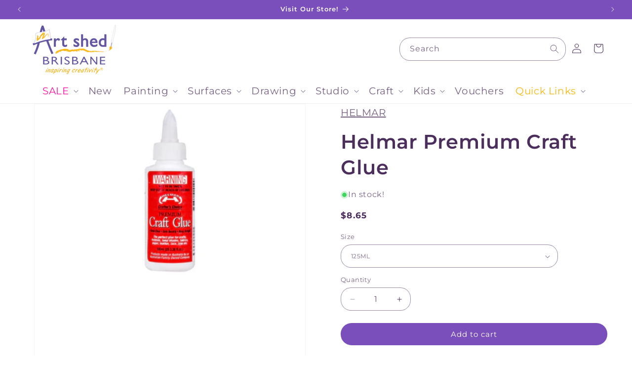

--- FILE ---
content_type: text/html; charset=utf-8
request_url: https://www.artshedbrisbane.com.au/products/helmar-premium-craft-glue-1
body_size: 79545
content:
<!doctype html>
<html class="js" lang="en">
  <head>
    <meta name="google-site-verification" content="xW4OzP78S-o-IMSHwzcQ6BOQevITjBnNRWvB86jmSLY">
    <style>
      @media only screen and (mkin-width: 990px) {
          .header--top-left.drawer-menu, .header--middle-left.drawer-menu {
              grid-template-columns: auto auto 1fr !important;
          }

          .desktop-search,
          .header__icons {
              width: 100% !important;
          }

          .search-modal__form {
              max-width: unset !important;
          }
      }
    </style>
    <meta charset="utf-8"><title>Helmar Premium Craft Glue
&ndash; Art Shed Brisbane</title><meta name="description" content="Shop online at Art Shed Brisbane and explore our wide range of Helmar art supplies, including , as well as acrylic paints, oil paints, watercolours, brushes, mediums, canvases, sketchbooks and more. Download the Helmar colour chart for free to plan your next project, and check out our tutorials for tips and inspiration. Enjoy fast Australia-wide delivery, competitive prices, and everything you need to fuel your creativity."><meta http-equiv="X-UA-Compatible" content="IE=edge">
    <meta name="viewport" content="width=device-width,initial-scale=1">
    <meta name="theme-color" content="">
    <link rel="canonical" href="https://www.artshedbrisbane.com.au/products/helmar-premium-craft-glue-1"><link rel="icon" type="image/png" href="//www.artshedbrisbane.com.au/cdn/shop/files/Youtube_Icon_3.png?crop=center&height=32&v=1739766242&width=32"><link rel="preconnect" href="https://fonts.shopifycdn.com" crossorigin>

<meta property="og:site_name" content="Art Shed Brisbane">
<meta property="og:url" content="https://www.artshedbrisbane.com.au/products/helmar-premium-craft-glue-1">
<meta property="og:title" content="Helmar Premium Craft Glue">
<meta property="og:type" content="product">
<meta property="og:description" content="Shop online at Art Shed Brisbane and explore our wide range of Helmar art supplies, including , as well as acrylic paints, oil paints, watercolours, brushes, mediums, canvases, sketchbooks and more. Download the Helmar colour chart for free to plan your next project, and check out our tutorials for tips and inspiration. Enjoy fast Australia-wide delivery, competitive prices, and everything you need to fuel your creativity."><meta property="og:image" content="http://www.artshedbrisbane.com.au/cdn/shop/files/Image_23cede08-021f-4e87-a968-9f302600ae61.jpg?v=1758766597">
  <meta property="og:image:secure_url" content="https://www.artshedbrisbane.com.au/cdn/shop/files/Image_23cede08-021f-4e87-a968-9f302600ae61.jpg?v=1758766597">
  <meta property="og:image:width" content="1000">
  <meta property="og:image:height" content="1000"><meta property="og:price:amount" content="4.95">
  <meta property="og:price:currency" content="AUD"><meta name="twitter:card" content="summary_large_image">
<meta name="twitter:title" content="Helmar Premium Craft Glue">
<meta name="twitter:description" content="Shop online at Art Shed Brisbane and explore our wide range of Helmar art supplies, including , as well as acrylic paints, oil paints, watercolours, brushes, mediums, canvases, sketchbooks and more. Download the Helmar colour chart for free to plan your next project, and check out our tutorials for tips and inspiration. Enjoy fast Australia-wide delivery, competitive prices, and everything you need to fuel your creativity.">


    <script src="//www.artshedbrisbane.com.au/cdn/shop/t/41/assets/constants.js?v=132983761750457495441732078836" defer="defer"></script>
    <script src="//www.artshedbrisbane.com.au/cdn/shop/t/41/assets/pubsub.js?v=158357773527763999511732078836" defer="defer"></script>
    <script src="//www.artshedbrisbane.com.au/cdn/shop/t/41/assets/global.js?v=73673006680320644291733452640" defer="defer"></script>
    <script src="//www.artshedbrisbane.com.au/cdn/shop/t/41/assets/details-disclosure.js?v=13653116266235556501732078836" defer="defer"></script>
    <script src="//www.artshedbrisbane.com.au/cdn/shop/t/41/assets/details-modal.js?v=25581673532751508451732078836" defer="defer"></script>
    <script src="//www.artshedbrisbane.com.au/cdn/shop/t/41/assets/search-form.js?v=133129549252120666541732078836" defer="defer"></script><script>window.performance && window.performance.mark && window.performance.mark('shopify.content_for_header.start');</script><meta name="google-site-verification" content="P8WDmw42CVVCL2bWjJWRUgm4D0l0FCaLdYaUCPbC12s">
<meta name="facebook-domain-verification" content="wv045rnxz7mb96gx1r7cicju5ngy6h">
<meta id="shopify-digital-wallet" name="shopify-digital-wallet" content="/27999666269/digital_wallets/dialog">
<meta name="shopify-checkout-api-token" content="63acde3c85fafa4c2626f6710d53b6e5">
<meta id="in-context-paypal-metadata" data-shop-id="27999666269" data-venmo-supported="false" data-environment="production" data-locale="en_US" data-paypal-v4="true" data-currency="AUD">
<link rel="alternate" type="application/json+oembed" href="https://www.artshedbrisbane.com.au/products/helmar-premium-craft-glue-1.oembed">
<script async="async" src="/checkouts/internal/preloads.js?locale=en-AU"></script>
<script id="apple-pay-shop-capabilities" type="application/json">{"shopId":27999666269,"countryCode":"AU","currencyCode":"AUD","merchantCapabilities":["supports3DS"],"merchantId":"gid:\/\/shopify\/Shop\/27999666269","merchantName":"Art Shed Brisbane","requiredBillingContactFields":["postalAddress","email","phone"],"requiredShippingContactFields":["postalAddress","email","phone"],"shippingType":"shipping","supportedNetworks":["visa","masterCard","amex","jcb"],"total":{"type":"pending","label":"Art Shed Brisbane","amount":"1.00"},"shopifyPaymentsEnabled":true,"supportsSubscriptions":true}</script>
<script id="shopify-features" type="application/json">{"accessToken":"63acde3c85fafa4c2626f6710d53b6e5","betas":["rich-media-storefront-analytics"],"domain":"www.artshedbrisbane.com.au","predictiveSearch":true,"shopId":27999666269,"locale":"en"}</script>
<script>var Shopify = Shopify || {};
Shopify.shop = "art-shed-brisbane.myshopify.com";
Shopify.locale = "en";
Shopify.currency = {"active":"AUD","rate":"1.0"};
Shopify.country = "AU";
Shopify.theme = {"name":"Art Shed v2.4 | Image Gallery Fix","id":145466458338,"schema_name":"Dawn","schema_version":"15.0.2","theme_store_id":887,"role":"main"};
Shopify.theme.handle = "null";
Shopify.theme.style = {"id":null,"handle":null};
Shopify.cdnHost = "www.artshedbrisbane.com.au/cdn";
Shopify.routes = Shopify.routes || {};
Shopify.routes.root = "/";</script>
<script type="module">!function(o){(o.Shopify=o.Shopify||{}).modules=!0}(window);</script>
<script>!function(o){function n(){var o=[];function n(){o.push(Array.prototype.slice.apply(arguments))}return n.q=o,n}var t=o.Shopify=o.Shopify||{};t.loadFeatures=n(),t.autoloadFeatures=n()}(window);</script>
<script id="shop-js-analytics" type="application/json">{"pageType":"product"}</script>
<script defer="defer" async type="module" src="//www.artshedbrisbane.com.au/cdn/shopifycloud/shop-js/modules/v2/client.init-shop-cart-sync_IZsNAliE.en.esm.js"></script>
<script defer="defer" async type="module" src="//www.artshedbrisbane.com.au/cdn/shopifycloud/shop-js/modules/v2/chunk.common_0OUaOowp.esm.js"></script>
<script type="module">
  await import("//www.artshedbrisbane.com.au/cdn/shopifycloud/shop-js/modules/v2/client.init-shop-cart-sync_IZsNAliE.en.esm.js");
await import("//www.artshedbrisbane.com.au/cdn/shopifycloud/shop-js/modules/v2/chunk.common_0OUaOowp.esm.js");

  window.Shopify.SignInWithShop?.initShopCartSync?.({"fedCMEnabled":true,"windoidEnabled":true});

</script>
<script>(function() {
  var isLoaded = false;
  function asyncLoad() {
    if (isLoaded) return;
    isLoaded = true;
    var urls = ["https:\/\/cdn.nfcube.com\/instafeed-cb79a83af0eb0f0ebe63472d29437d20.js?shop=art-shed-brisbane.myshopify.com","https:\/\/client.lifteragecheck.com\/js\/age.js?shop=art-shed-brisbane.myshopify.com"];
    for (var i = 0; i < urls.length; i++) {
      var s = document.createElement('script');
      s.type = 'text/javascript';
      s.async = true;
      s.src = urls[i];
      var x = document.getElementsByTagName('script')[0];
      x.parentNode.insertBefore(s, x);
    }
  };
  if(window.attachEvent) {
    window.attachEvent('onload', asyncLoad);
  } else {
    window.addEventListener('load', asyncLoad, false);
  }
})();</script>
<script id="__st">var __st={"a":27999666269,"offset":36000,"reqid":"cc89b0cb-059a-4ebe-ab8a-03a8953e7155-1768392426","pageurl":"www.artshedbrisbane.com.au\/products\/helmar-premium-craft-glue-1","u":"f038325aed7c","p":"product","rtyp":"product","rid":8946905907426};</script>
<script>window.ShopifyPaypalV4VisibilityTracking = true;</script>
<script id="captcha-bootstrap">!function(){'use strict';const t='contact',e='account',n='new_comment',o=[[t,t],['blogs',n],['comments',n],[t,'customer']],c=[[e,'customer_login'],[e,'guest_login'],[e,'recover_customer_password'],[e,'create_customer']],r=t=>t.map((([t,e])=>`form[action*='/${t}']:not([data-nocaptcha='true']) input[name='form_type'][value='${e}']`)).join(','),a=t=>()=>t?[...document.querySelectorAll(t)].map((t=>t.form)):[];function s(){const t=[...o],e=r(t);return a(e)}const i='password',u='form_key',d=['recaptcha-v3-token','g-recaptcha-response','h-captcha-response',i],f=()=>{try{return window.sessionStorage}catch{return}},m='__shopify_v',_=t=>t.elements[u];function p(t,e,n=!1){try{const o=window.sessionStorage,c=JSON.parse(o.getItem(e)),{data:r}=function(t){const{data:e,action:n}=t;return t[m]||n?{data:e,action:n}:{data:t,action:n}}(c);for(const[e,n]of Object.entries(r))t.elements[e]&&(t.elements[e].value=n);n&&o.removeItem(e)}catch(o){console.error('form repopulation failed',{error:o})}}const l='form_type',E='cptcha';function T(t){t.dataset[E]=!0}const w=window,h=w.document,L='Shopify',v='ce_forms',y='captcha';let A=!1;((t,e)=>{const n=(g='f06e6c50-85a8-45c8-87d0-21a2b65856fe',I='https://cdn.shopify.com/shopifycloud/storefront-forms-hcaptcha/ce_storefront_forms_captcha_hcaptcha.v1.5.2.iife.js',D={infoText:'Protected by hCaptcha',privacyText:'Privacy',termsText:'Terms'},(t,e,n)=>{const o=w[L][v],c=o.bindForm;if(c)return c(t,g,e,D).then(n);var r;o.q.push([[t,g,e,D],n]),r=I,A||(h.body.append(Object.assign(h.createElement('script'),{id:'captcha-provider',async:!0,src:r})),A=!0)});var g,I,D;w[L]=w[L]||{},w[L][v]=w[L][v]||{},w[L][v].q=[],w[L][y]=w[L][y]||{},w[L][y].protect=function(t,e){n(t,void 0,e),T(t)},Object.freeze(w[L][y]),function(t,e,n,w,h,L){const[v,y,A,g]=function(t,e,n){const i=e?o:[],u=t?c:[],d=[...i,...u],f=r(d),m=r(i),_=r(d.filter((([t,e])=>n.includes(e))));return[a(f),a(m),a(_),s()]}(w,h,L),I=t=>{const e=t.target;return e instanceof HTMLFormElement?e:e&&e.form},D=t=>v().includes(t);t.addEventListener('submit',(t=>{const e=I(t);if(!e)return;const n=D(e)&&!e.dataset.hcaptchaBound&&!e.dataset.recaptchaBound,o=_(e),c=g().includes(e)&&(!o||!o.value);(n||c)&&t.preventDefault(),c&&!n&&(function(t){try{if(!f())return;!function(t){const e=f();if(!e)return;const n=_(t);if(!n)return;const o=n.value;o&&e.removeItem(o)}(t);const e=Array.from(Array(32),(()=>Math.random().toString(36)[2])).join('');!function(t,e){_(t)||t.append(Object.assign(document.createElement('input'),{type:'hidden',name:u})),t.elements[u].value=e}(t,e),function(t,e){const n=f();if(!n)return;const o=[...t.querySelectorAll(`input[type='${i}']`)].map((({name:t})=>t)),c=[...d,...o],r={};for(const[a,s]of new FormData(t).entries())c.includes(a)||(r[a]=s);n.setItem(e,JSON.stringify({[m]:1,action:t.action,data:r}))}(t,e)}catch(e){console.error('failed to persist form',e)}}(e),e.submit())}));const S=(t,e)=>{t&&!t.dataset[E]&&(n(t,e.some((e=>e===t))),T(t))};for(const o of['focusin','change'])t.addEventListener(o,(t=>{const e=I(t);D(e)&&S(e,y())}));const B=e.get('form_key'),M=e.get(l),P=B&&M;t.addEventListener('DOMContentLoaded',(()=>{const t=y();if(P)for(const e of t)e.elements[l].value===M&&p(e,B);[...new Set([...A(),...v().filter((t=>'true'===t.dataset.shopifyCaptcha))])].forEach((e=>S(e,t)))}))}(h,new URLSearchParams(w.location.search),n,t,e,['guest_login'])})(!0,!0)}();</script>
<script integrity="sha256-4kQ18oKyAcykRKYeNunJcIwy7WH5gtpwJnB7kiuLZ1E=" data-source-attribution="shopify.loadfeatures" defer="defer" src="//www.artshedbrisbane.com.au/cdn/shopifycloud/storefront/assets/storefront/load_feature-a0a9edcb.js" crossorigin="anonymous"></script>
<script data-source-attribution="shopify.dynamic_checkout.dynamic.init">var Shopify=Shopify||{};Shopify.PaymentButton=Shopify.PaymentButton||{isStorefrontPortableWallets:!0,init:function(){window.Shopify.PaymentButton.init=function(){};var t=document.createElement("script");t.src="https://www.artshedbrisbane.com.au/cdn/shopifycloud/portable-wallets/latest/portable-wallets.en.js",t.type="module",document.head.appendChild(t)}};
</script>
<script data-source-attribution="shopify.dynamic_checkout.buyer_consent">
  function portableWalletsHideBuyerConsent(e){var t=document.getElementById("shopify-buyer-consent"),n=document.getElementById("shopify-subscription-policy-button");t&&n&&(t.classList.add("hidden"),t.setAttribute("aria-hidden","true"),n.removeEventListener("click",e))}function portableWalletsShowBuyerConsent(e){var t=document.getElementById("shopify-buyer-consent"),n=document.getElementById("shopify-subscription-policy-button");t&&n&&(t.classList.remove("hidden"),t.removeAttribute("aria-hidden"),n.addEventListener("click",e))}window.Shopify?.PaymentButton&&(window.Shopify.PaymentButton.hideBuyerConsent=portableWalletsHideBuyerConsent,window.Shopify.PaymentButton.showBuyerConsent=portableWalletsShowBuyerConsent);
</script>
<script data-source-attribution="shopify.dynamic_checkout.cart.bootstrap">document.addEventListener("DOMContentLoaded",(function(){function t(){return document.querySelector("shopify-accelerated-checkout-cart, shopify-accelerated-checkout")}if(t())Shopify.PaymentButton.init();else{new MutationObserver((function(e,n){t()&&(Shopify.PaymentButton.init(),n.disconnect())})).observe(document.body,{childList:!0,subtree:!0})}}));
</script>
<link id="shopify-accelerated-checkout-styles" rel="stylesheet" media="screen" href="https://www.artshedbrisbane.com.au/cdn/shopifycloud/portable-wallets/latest/accelerated-checkout-backwards-compat.css" crossorigin="anonymous">
<style id="shopify-accelerated-checkout-cart">
        #shopify-buyer-consent {
  margin-top: 1em;
  display: inline-block;
  width: 100%;
}

#shopify-buyer-consent.hidden {
  display: none;
}

#shopify-subscription-policy-button {
  background: none;
  border: none;
  padding: 0;
  text-decoration: underline;
  font-size: inherit;
  cursor: pointer;
}

#shopify-subscription-policy-button::before {
  box-shadow: none;
}

      </style>
<script id="sections-script" data-sections="header" defer="defer" src="//www.artshedbrisbane.com.au/cdn/shop/t/41/compiled_assets/scripts.js?21144"></script>
<script>window.performance && window.performance.mark && window.performance.mark('shopify.content_for_header.end');</script>


    <style data-shopify>
      @font-face {
  font-family: Montserrat;
  font-weight: 400;
  font-style: normal;
  font-display: swap;
  src: url("//www.artshedbrisbane.com.au/cdn/fonts/montserrat/montserrat_n4.81949fa0ac9fd2021e16436151e8eaa539321637.woff2") format("woff2"),
       url("//www.artshedbrisbane.com.au/cdn/fonts/montserrat/montserrat_n4.a6c632ca7b62da89c3594789ba828388aac693fe.woff") format("woff");
}

      @font-face {
  font-family: Montserrat;
  font-weight: 700;
  font-style: normal;
  font-display: swap;
  src: url("//www.artshedbrisbane.com.au/cdn/fonts/montserrat/montserrat_n7.3c434e22befd5c18a6b4afadb1e3d77c128c7939.woff2") format("woff2"),
       url("//www.artshedbrisbane.com.au/cdn/fonts/montserrat/montserrat_n7.5d9fa6e2cae713c8fb539a9876489d86207fe957.woff") format("woff");
}

      @font-face {
  font-family: Montserrat;
  font-weight: 400;
  font-style: italic;
  font-display: swap;
  src: url("//www.artshedbrisbane.com.au/cdn/fonts/montserrat/montserrat_i4.5a4ea298b4789e064f62a29aafc18d41f09ae59b.woff2") format("woff2"),
       url("//www.artshedbrisbane.com.au/cdn/fonts/montserrat/montserrat_i4.072b5869c5e0ed5b9d2021e4c2af132e16681ad2.woff") format("woff");
}

      @font-face {
  font-family: Montserrat;
  font-weight: 700;
  font-style: italic;
  font-display: swap;
  src: url("//www.artshedbrisbane.com.au/cdn/fonts/montserrat/montserrat_i7.a0d4a463df4f146567d871890ffb3c80408e7732.woff2") format("woff2"),
       url("//www.artshedbrisbane.com.au/cdn/fonts/montserrat/montserrat_i7.f6ec9f2a0681acc6f8152c40921d2a4d2e1a2c78.woff") format("woff");
}

      @font-face {
  font-family: Montserrat;
  font-weight: 600;
  font-style: normal;
  font-display: swap;
  src: url("//www.artshedbrisbane.com.au/cdn/fonts/montserrat/montserrat_n6.1326b3e84230700ef15b3a29fb520639977513e0.woff2") format("woff2"),
       url("//www.artshedbrisbane.com.au/cdn/fonts/montserrat/montserrat_n6.652f051080eb14192330daceed8cd53dfdc5ead9.woff") format("woff");
}


      
        :root,
        .color-scheme-1 {
          --color-background: 255,255,255;
        
          --gradient-background: #ffffff;
        

        

        --color-foreground: 75,46,92;
        --color-background-contrast: 191,191,191;
        --color-shadow: 98,83,161;
        --color-button: 123,79,187;
        --color-button-text: 255,255,255;
        --color-secondary-button: 255,255,255;
        --color-secondary-button-text: 123,79,187;
        --color-link: 123,79,187;
        --color-badge-foreground: 75,46,92;
        --color-badge-background: 255,255,255;
        --color-badge-border: 75,46,92;
        --payment-terms-background-color: rgb(255 255 255);
      }
      
        
        .color-scheme-2 {
          --color-background: 255,255,255;
        
          --gradient-background: #ffffff;
        

        

        --color-foreground: 75,46,92;
        --color-background-contrast: 191,191,191;
        --color-shadow: 255,255,255;
        --color-button: 123,79,187;
        --color-button-text: 255,255,255;
        --color-secondary-button: 255,255,255;
        --color-secondary-button-text: 123,79,187;
        --color-link: 123,79,187;
        --color-badge-foreground: 75,46,92;
        --color-badge-background: 255,255,255;
        --color-badge-border: 75,46,92;
        --payment-terms-background-color: rgb(255 255 255);
      }
      
        
        .color-scheme-3 {
          --color-background: 123,79,187;
        
          --gradient-background: #7b4fbb;
        

        

        --color-foreground: 255,255,255;
        --color-background-contrast: 64,39,100;
        --color-shadow: 18,18,18;
        --color-button: 247,207,0;
        --color-button-text: 255,255,255;
        --color-secondary-button: 123,79,187;
        --color-secondary-button-text: 255,255,255;
        --color-link: 255,255,255;
        --color-badge-foreground: 255,255,255;
        --color-badge-background: 123,79,187;
        --color-badge-border: 255,255,255;
        --payment-terms-background-color: rgb(123 79 187);
      }
      
        
        .color-scheme-4 {
          --color-background: 255,110,199;
        
          --gradient-background: #ff6ec7;
        

        

        --color-foreground: 255,255,255;
        --color-background-contrast: 237,0,146;
        --color-shadow: 255,110,199;
        --color-button: 255,255,255;
        --color-button-text: 255,110,199;
        --color-secondary-button: 255,110,199;
        --color-secondary-button-text: 255,110,199;
        --color-link: 255,110,199;
        --color-badge-foreground: 255,255,255;
        --color-badge-background: 255,110,199;
        --color-badge-border: 255,255,255;
        --payment-terms-background-color: rgb(255 110 199);
      }
      
        
        .color-scheme-5 {
          --color-background: 255,255,255;
        
          --gradient-background: #ffffff;
        

        

        --color-foreground: 98,83,161;
        --color-background-contrast: 191,191,191;
        --color-shadow: 18,18,18;
        --color-button: 247,207,0;
        --color-button-text: 255,255,255;
        --color-secondary-button: 255,255,255;
        --color-secondary-button-text: 223,18,18;
        --color-link: 223,18,18;
        --color-badge-foreground: 98,83,161;
        --color-badge-background: 255,255,255;
        --color-badge-border: 98,83,161;
        --payment-terms-background-color: rgb(255 255 255);
      }
      

      body, .color-scheme-1, .color-scheme-2, .color-scheme-3, .color-scheme-4, .color-scheme-5 {
        color: rgba(var(--color-foreground), 0.75);
        background-color: rgb(var(--color-background));
      }

      :root {
        --font-body-family: Montserrat, sans-serif;
        --font-body-style: normal;
        --font-body-weight: 400;
        --font-body-weight-bold: 700;

        --font-heading-family: Montserrat, sans-serif;
        --font-heading-style: normal;
        --font-heading-weight: 600;

        --font-body-scale: 1.0;
        --font-heading-scale: 1.0;

        --media-padding: px;
        --media-border-opacity: 0.05;
        --media-border-width: 1px;
        --media-radius: 0px;
        --media-shadow-opacity: 0.0;
        --media-shadow-horizontal-offset: 0px;
        --media-shadow-vertical-offset: 4px;
        --media-shadow-blur-radius: 5px;
        --media-shadow-visible: 0;

        --page-width: 160rem;
        --page-width-margin: 0rem;

        --product-card-image-padding: 0.6rem;
        --product-card-corner-radius: 0.0rem;
        --product-card-text-alignment: left;
        --product-card-border-width: 0.0rem;
        --product-card-border-opacity: 0.0;
        --product-card-shadow-opacity: 0.0;
        --product-card-shadow-visible: 0;
        --product-card-shadow-horizontal-offset: 0.0rem;
        --product-card-shadow-vertical-offset: 0.4rem;
        --product-card-shadow-blur-radius: 0.5rem;

        --collection-card-image-padding: 0.0rem;
        --collection-card-corner-radius: 0.0rem;
        --collection-card-text-alignment: center;
        --collection-card-border-width: 0.0rem;
        --collection-card-border-opacity: 0.1;
        --collection-card-shadow-opacity: 0.0;
        --collection-card-shadow-visible: 0;
        --collection-card-shadow-horizontal-offset: 0.0rem;
        --collection-card-shadow-vertical-offset: 0.4rem;
        --collection-card-shadow-blur-radius: 0.5rem;

        --blog-card-image-padding: 0.0rem;
        --blog-card-corner-radius: 0.0rem;
        --blog-card-text-alignment: left;
        --blog-card-border-width: 0.0rem;
        --blog-card-border-opacity: 0.1;
        --blog-card-shadow-opacity: 0.0;
        --blog-card-shadow-visible: 0;
        --blog-card-shadow-horizontal-offset: 0.0rem;
        --blog-card-shadow-vertical-offset: 0.4rem;
        --blog-card-shadow-blur-radius: 0.5rem;

        --badge-corner-radius: 4.0rem;

        --popup-border-width: 1px;
        --popup-border-opacity: 0.1;
        --popup-corner-radius: 0px;
        --popup-shadow-opacity: 0.05;
        --popup-shadow-horizontal-offset: 0px;
        --popup-shadow-vertical-offset: 4px;
        --popup-shadow-blur-radius: 5px;

        --drawer-border-width: 1px;
        --drawer-border-opacity: 0.1;
        --drawer-shadow-opacity: 0.0;
        --drawer-shadow-horizontal-offset: 0px;
        --drawer-shadow-vertical-offset: 4px;
        --drawer-shadow-blur-radius: 5px;

        --spacing-sections-desktop: 0px;
        --spacing-sections-mobile: 0px;

        --grid-desktop-vertical-spacing: 4px;
        --grid-desktop-horizontal-spacing: 4px;
        --grid-mobile-vertical-spacing: 2px;
        --grid-mobile-horizontal-spacing: 2px;

        --text-boxes-border-opacity: 0.0;
        --text-boxes-border-width: 0px;
        --text-boxes-radius: 0px;
        --text-boxes-shadow-opacity: 0.0;
        --text-boxes-shadow-visible: 0;
        --text-boxes-shadow-horizontal-offset: 0px;
        --text-boxes-shadow-vertical-offset: 4px;
        --text-boxes-shadow-blur-radius: 5px;

        --buttons-radius: 40px;
        --buttons-radius-outset: 40px;
        --buttons-border-width: 0px;
        --buttons-border-opacity: 1.0;
        --buttons-shadow-opacity: 0.0;
        --buttons-shadow-visible: 0;
        --buttons-shadow-horizontal-offset: 0px;
        --buttons-shadow-vertical-offset: 4px;
        --buttons-shadow-blur-radius: 5px;
        --buttons-border-offset: 0.3px;

        --inputs-radius: 0px;
        --inputs-border-width: 1px;
        --inputs-border-opacity: 0.55;
        --inputs-shadow-opacity: 0.0;
        --inputs-shadow-horizontal-offset: 0px;
        --inputs-margin-offset: 0px;
        --inputs-shadow-vertical-offset: 0px;
        --inputs-shadow-blur-radius: 5px;
        --inputs-radius-outset: 0px;

        --variant-pills-radius: 40px;
        --variant-pills-border-width: 1px;
        --variant-pills-border-opacity: 0.55;
        --variant-pills-shadow-opacity: 0.0;
        --variant-pills-shadow-horizontal-offset: 0px;
        --variant-pills-shadow-vertical-offset: 4px;
        --variant-pills-shadow-blur-radius: 5px;
      }

      *,
      *::before,
      *::after {
        box-sizing: inherit;
      }

      html {
        box-sizing: border-box;
        font-size: calc(var(--font-body-scale) * 62.5%);
        height: 100%;
      }

      body {
        display: grid;
        grid-template-rows: auto auto 1fr auto;
        grid-template-columns: 100%;
        min-height: 100%;
        margin: 0;
        font-size: 2rem;
        letter-spacing: 0.06rem;
        line-height: calc(1 + 0.8 / var(--font-body-scale));
        font-family: var(--font-body-family);
        font-style: var(--font-body-style);
        font-weight: var(--font-body-weight);
      }

      @media screen and (min-width: 750px) {
        body {
          font-size: 1.6rem;
        }
      }
    </style>

    <link href="//www.artshedbrisbane.com.au/cdn/shop/t/41/assets/base.css?v=152330955159031856151756861343" rel="stylesheet" type="text/css" media="all" />
    <link rel="stylesheet" href="//www.artshedbrisbane.com.au/cdn/shop/t/41/assets/component-cart-items.css?v=127384614032664249911732078836" media="print" onload="this.media='all'">
      <link rel="preload" as="font" href="//www.artshedbrisbane.com.au/cdn/fonts/montserrat/montserrat_n4.81949fa0ac9fd2021e16436151e8eaa539321637.woff2" type="font/woff2" crossorigin>
      

      <link rel="preload" as="font" href="//www.artshedbrisbane.com.au/cdn/fonts/montserrat/montserrat_n6.1326b3e84230700ef15b3a29fb520639977513e0.woff2" type="font/woff2" crossorigin>
      
<link
        rel="stylesheet"
        href="//www.artshedbrisbane.com.au/cdn/shop/t/41/assets/component-predictive-search.css?v=118923337488134913561732078836"
        media="print"
        onload="this.media='all'"
      ><script>
      if (Shopify.designMode) {
        document.documentElement.classList.add('shopify-design-mode');
      }
    </script>
    
  <style>
    
    
    
    
    
    
    
    
    

    
    
    
    
    
    
    
    
    
    /* ## Collection page and sections (change badges color/font size)
    https://ezfycode.com/blog/dawn-theme-how-to-customize-badges-color-and-size
    ================================== */

    .card .badge[class*="accent"],
    .card .badge[class*="inverse"],
    .product .badge[class*="sale"],
    .product .badge[class*="sold"] {
      border-color: transparent !important;
    }

    /* Sale badge (collections) on desktop */
    .card .badge[class*="accent"]:not([class*="inverse"]) {
       background: #334fb4 !important;
      color: #ffffff !important;
      font-size: 12px !important;
    }

    /* Sold out badge (collections) on desktop */
    .card .badge[class*="inverse"]:not([class*="accent"]) {
       background: #242833 !important;
      color: #ffffff !important;
      font-size: 12px !important;
    }

    @media (max-width: 749px) {
      /* Sale badge (collections) on mobile */
      .card .badge[class*="accent"]:not([class*="inverse"]) {
         font-size: 12px !important;
      }
      /* Sold out badge (collections) on mobile */
      .card .badge[class*="inverse"]:not([class*="accent"]) {
         font-size: 12px !important;
      }
    }

    /* ## Product page (change badges color/font size)
    https://ezfycode.com/blog/dawn-theme-how-to-customize-badges-color-and-size
    ================================== */

    /* Sale badge (product page) on desktop */
    .product .badge[class*="sale"] {


      background: #ff6ec7 !important;
      color: #ffffff !important;
      font-size: 12px !important;
    }

    /* Sold out badge (product page) on desktop */
    .product .badge[class*="sold"] {


       background: #242833 !important;
      color: #ffffff !important;
      font-size: 12px !important;
    }

    @media (max-width: 749px) {
      /* Sale badge (product page) on mobile */
      .product .badge[class*="sale"] {

           font-size: 12px !important;
      }

      /* Sold out badge (product page) on mobile */
      .product .badge[class*="sold"] {
         font-size: 12px !important;

      }
    }
  </style>


    <style></style>
    <script type="application/ld+json">
      {
        "@context": "https://schema.org",
        "@graph": [
          {
            "@type": "BreadcrumbList",
            "itemListElement": [
              {
                "@type": "ListItem",
                "position": 1,
                "name": "Home",
                "item": "https://www.artshedbrisbane.com.au"
              },
              {
                "@type": "ListItem",
                "position": 2,
                
                "name": "Product",
                "item": "https://www.artshedbrisbane.com.au/products/helmar-premium-craft-glue-1"
                
              }
            ]
          },
          {
            "@type": "Organization",
            "name": "Art Shed Brisbane",
            "url": "https://www.artshedbrisbane.com.au",
            "logo": "https://cdn.shopify.com/s/files/1/0279/9966/6269/files/Art_Shed_Logo_transparent.png?v=1724059765",
            "sameAs": [
              "https://www.facebook.com/ArtShedBrisbane",
              "https://instagram.com/ArtShedBrisbane"
            ],
            "address": {
              "@type": "PostalAddress",
              "streetAddress": "274 Montague Road",
              "addressLocality": "West End",
              "addressRegion": "QLD",
              "postalCode": "4101",
              "addressCountry": "AU"
            },
            "contactPoint": {
              "@type": "ContactPoint",
              "telephone": "+61 7 3846 1330",
              "contactType": "customer service"
            }
          },
          {
            "@type": "LocalBusiness",
            "name": "Art Shed Brisbane",
            "address": {
              "@type": "PostalAddress",
              "streetAddress": "274 Montague Road",
              "addressLocality": "West End",
              "addressRegion": "QLD",
              "postalCode": "4101",
              "addressCountry": "AU"
            },
            "telephone": "+61 7 3846 1330",
            "openingHours": "Mo-Fr 09:00-17:30, Sa 08:30-17:00, Su 10:00-16:00",
            "image": "https://cdn.shopify.com/s/files/1/0279/9966/6269/files/Art_Shed_Logo_transparent.png?v=1724059765",
            "priceRange": "$-$$$",
            "url": "https://www.artshedbrisbane.com.au/"
          }
        ]
      }
    </script>
    <link href="//www.artshedbrisbane.com.au/cdn/shop/t/41/assets/product-card-custom.css?v=79176048768490193521753142761" rel="stylesheet" type="text/css" media="all" />
  <!-- BEGIN app block: shopify://apps/judge-me-reviews/blocks/judgeme_core/61ccd3b1-a9f2-4160-9fe9-4fec8413e5d8 --><!-- Start of Judge.me Core -->






<link rel="dns-prefetch" href="https://cdnwidget.judge.me">
<link rel="dns-prefetch" href="https://cdn.judge.me">
<link rel="dns-prefetch" href="https://cdn1.judge.me">
<link rel="dns-prefetch" href="https://api.judge.me">

<script data-cfasync='false' class='jdgm-settings-script'>window.jdgmSettings={"pagination":5,"disable_web_reviews":false,"badge_no_review_text":"No reviews","badge_n_reviews_text":"{{ n }} review/reviews","hide_badge_preview_if_no_reviews":true,"badge_hide_text":false,"enforce_center_preview_badge":false,"widget_title":"Customer Reviews","widget_open_form_text":"Write a review","widget_close_form_text":"Cancel review","widget_refresh_page_text":"Refresh page","widget_summary_text":"Based on {{ number_of_reviews }} review/reviews","widget_no_review_text":"Be the first to write a review","widget_name_field_text":"Display name","widget_verified_name_field_text":"Verified Name (public)","widget_name_placeholder_text":"Display name","widget_required_field_error_text":"This field is required.","widget_email_field_text":"Email address","widget_verified_email_field_text":"Verified Email (private, can not be edited)","widget_email_placeholder_text":"Your email address","widget_email_field_error_text":"Please enter a valid email address.","widget_rating_field_text":"Rating","widget_review_title_field_text":"Review Title","widget_review_title_placeholder_text":"Give your review a title","widget_review_body_field_text":"Review content","widget_review_body_placeholder_text":"Start writing here...","widget_pictures_field_text":"Picture/Video (optional)","widget_submit_review_text":"Submit Review","widget_submit_verified_review_text":"Submit Verified Review","widget_submit_success_msg_with_auto_publish":"Thank you! Please refresh the page in a few moments to see your review. You can remove or edit your review by logging into \u003ca href='https://judge.me/login' target='_blank' rel='nofollow noopener'\u003eJudge.me\u003c/a\u003e","widget_submit_success_msg_no_auto_publish":"Thank you! Your review will be published as soon as it is approved by the shop admin. You can remove or edit your review by logging into \u003ca href='https://judge.me/login' target='_blank' rel='nofollow noopener'\u003eJudge.me\u003c/a\u003e","widget_show_default_reviews_out_of_total_text":"Showing {{ n_reviews_shown }} out of {{ n_reviews }} reviews.","widget_show_all_link_text":"Show all","widget_show_less_link_text":"Show less","widget_author_said_text":"{{ reviewer_name }} said:","widget_days_text":"{{ n }} days ago","widget_weeks_text":"{{ n }} week/weeks ago","widget_months_text":"{{ n }} month/months ago","widget_years_text":"{{ n }} year/years ago","widget_yesterday_text":"Yesterday","widget_today_text":"Today","widget_replied_text":"\u003e\u003e {{ shop_name }} replied:","widget_read_more_text":"Read more","widget_reviewer_name_as_initial":"","widget_rating_filter_color":"#fbcd0a","widget_rating_filter_see_all_text":"See all reviews","widget_sorting_most_recent_text":"Most Recent","widget_sorting_highest_rating_text":"Highest Rating","widget_sorting_lowest_rating_text":"Lowest Rating","widget_sorting_with_pictures_text":"Only Pictures","widget_sorting_most_helpful_text":"Most Helpful","widget_open_question_form_text":"Ask a question","widget_reviews_subtab_text":"Reviews","widget_questions_subtab_text":"Questions","widget_question_label_text":"Question","widget_answer_label_text":"Answer","widget_question_placeholder_text":"Write your question here","widget_submit_question_text":"Submit Question","widget_question_submit_success_text":"Thank you for your question! We will notify you once it gets answered.","verified_badge_text":"Verified","verified_badge_bg_color":"","verified_badge_text_color":"","verified_badge_placement":"left-of-reviewer-name","widget_review_max_height":"","widget_hide_border":false,"widget_social_share":false,"widget_thumb":false,"widget_review_location_show":false,"widget_location_format":"","all_reviews_include_out_of_store_products":true,"all_reviews_out_of_store_text":"(out of store)","all_reviews_pagination":100,"all_reviews_product_name_prefix_text":"about","enable_review_pictures":true,"enable_question_anwser":false,"widget_theme":"default","review_date_format":"dd/mm/yy","default_sort_method":"most-recent","widget_product_reviews_subtab_text":"Product Reviews","widget_shop_reviews_subtab_text":"Shop Reviews","widget_other_products_reviews_text":"Reviews for other products","widget_store_reviews_subtab_text":"Store reviews","widget_no_store_reviews_text":"This store hasn't received any reviews yet","widget_web_restriction_product_reviews_text":"This product hasn't received any reviews yet","widget_no_items_text":"No items found","widget_show_more_text":"Show more","widget_write_a_store_review_text":"Write a Store Review","widget_other_languages_heading":"Reviews in Other Languages","widget_translate_review_text":"Translate review to {{ language }}","widget_translating_review_text":"Translating...","widget_show_original_translation_text":"Show original ({{ language }})","widget_translate_review_failed_text":"Review couldn't be translated.","widget_translate_review_retry_text":"Retry","widget_translate_review_try_again_later_text":"Try again later","show_product_url_for_grouped_product":false,"widget_sorting_pictures_first_text":"Pictures First","show_pictures_on_all_rev_page_mobile":false,"show_pictures_on_all_rev_page_desktop":false,"floating_tab_hide_mobile_install_preference":false,"floating_tab_button_name":"★ Reviews","floating_tab_title":"Let customers speak for us","floating_tab_button_color":"","floating_tab_button_background_color":"","floating_tab_url":"","floating_tab_url_enabled":false,"floating_tab_tab_style":"text","all_reviews_text_badge_text":"Customers rate us {{ shop.metafields.judgeme.all_reviews_rating | round: 1 }}/5 based on {{ shop.metafields.judgeme.all_reviews_count }} reviews.","all_reviews_text_badge_text_branded_style":"{{ shop.metafields.judgeme.all_reviews_rating | round: 1 }} out of 5 stars based on {{ shop.metafields.judgeme.all_reviews_count }} reviews","is_all_reviews_text_badge_a_link":false,"show_stars_for_all_reviews_text_badge":false,"all_reviews_text_badge_url":"","all_reviews_text_style":"branded","all_reviews_text_color_style":"judgeme_brand_color","all_reviews_text_color":"#108474","all_reviews_text_show_jm_brand":true,"featured_carousel_show_header":true,"featured_carousel_title":"Let customers speak for us","testimonials_carousel_title":"Customers are saying","videos_carousel_title":"Real customer stories","cards_carousel_title":"Customers are saying","featured_carousel_count_text":"from {{ n }} reviews","featured_carousel_add_link_to_all_reviews_page":false,"featured_carousel_url":"","featured_carousel_show_images":true,"featured_carousel_autoslide_interval":5,"featured_carousel_arrows_on_the_sides":false,"featured_carousel_height":250,"featured_carousel_width":80,"featured_carousel_image_size":0,"featured_carousel_image_height":250,"featured_carousel_arrow_color":"#eeeeee","verified_count_badge_style":"branded","verified_count_badge_orientation":"horizontal","verified_count_badge_color_style":"judgeme_brand_color","verified_count_badge_color":"#108474","is_verified_count_badge_a_link":false,"verified_count_badge_url":"","verified_count_badge_show_jm_brand":true,"widget_rating_preset_default":5,"widget_first_sub_tab":"product-reviews","widget_show_histogram":true,"widget_histogram_use_custom_color":false,"widget_pagination_use_custom_color":false,"widget_star_use_custom_color":false,"widget_verified_badge_use_custom_color":false,"widget_write_review_use_custom_color":false,"picture_reminder_submit_button":"Upload Pictures","enable_review_videos":false,"mute_video_by_default":false,"widget_sorting_videos_first_text":"Videos First","widget_review_pending_text":"Pending","featured_carousel_items_for_large_screen":3,"social_share_options_order":"Facebook,Twitter","remove_microdata_snippet":true,"disable_json_ld":false,"enable_json_ld_products":true,"preview_badge_show_question_text":false,"preview_badge_no_question_text":"No questions","preview_badge_n_question_text":"{{ number_of_questions }} question/questions","qa_badge_show_icon":false,"qa_badge_position":"same-row","remove_judgeme_branding":true,"widget_add_search_bar":false,"widget_search_bar_placeholder":"Search","widget_sorting_verified_only_text":"Verified only","featured_carousel_theme":"default","featured_carousel_show_rating":true,"featured_carousel_show_title":true,"featured_carousel_show_body":true,"featured_carousel_show_date":false,"featured_carousel_show_reviewer":true,"featured_carousel_show_product":false,"featured_carousel_header_background_color":"#108474","featured_carousel_header_text_color":"#ffffff","featured_carousel_name_product_separator":"reviewed","featured_carousel_full_star_background":"#108474","featured_carousel_empty_star_background":"#dadada","featured_carousel_vertical_theme_background":"#f9fafb","featured_carousel_verified_badge_enable":true,"featured_carousel_verified_badge_color":"#108474","featured_carousel_border_style":"round","featured_carousel_review_line_length_limit":3,"featured_carousel_more_reviews_button_text":"Read more reviews","featured_carousel_view_product_button_text":"View product","all_reviews_page_load_reviews_on":"scroll","all_reviews_page_load_more_text":"Load More Reviews","disable_fb_tab_reviews":false,"enable_ajax_cdn_cache":false,"widget_advanced_speed_features":5,"widget_public_name_text":"displayed publicly like","default_reviewer_name":"John Smith","default_reviewer_name_has_non_latin":true,"widget_reviewer_anonymous":"Anonymous","medals_widget_title":"Judge.me Review Medals","medals_widget_background_color":"#f9fafb","medals_widget_position":"footer_all_pages","medals_widget_border_color":"#f9fafb","medals_widget_verified_text_position":"left","medals_widget_use_monochromatic_version":false,"medals_widget_elements_color":"#108474","show_reviewer_avatar":true,"widget_invalid_yt_video_url_error_text":"Not a YouTube video URL","widget_max_length_field_error_text":"Please enter no more than {0} characters.","widget_show_country_flag":false,"widget_show_collected_via_shop_app":true,"widget_verified_by_shop_badge_style":"light","widget_verified_by_shop_text":"Verified by Shop","widget_show_photo_gallery":false,"widget_load_with_code_splitting":true,"widget_ugc_install_preference":false,"widget_ugc_title":"Made by us, Shared by you","widget_ugc_subtitle":"Tag us to see your picture featured in our page","widget_ugc_arrows_color":"#ffffff","widget_ugc_primary_button_text":"Buy Now","widget_ugc_primary_button_background_color":"#108474","widget_ugc_primary_button_text_color":"#ffffff","widget_ugc_primary_button_border_width":"0","widget_ugc_primary_button_border_style":"none","widget_ugc_primary_button_border_color":"#108474","widget_ugc_primary_button_border_radius":"25","widget_ugc_secondary_button_text":"Load More","widget_ugc_secondary_button_background_color":"#ffffff","widget_ugc_secondary_button_text_color":"#108474","widget_ugc_secondary_button_border_width":"2","widget_ugc_secondary_button_border_style":"solid","widget_ugc_secondary_button_border_color":"#108474","widget_ugc_secondary_button_border_radius":"25","widget_ugc_reviews_button_text":"View Reviews","widget_ugc_reviews_button_background_color":"#ffffff","widget_ugc_reviews_button_text_color":"#108474","widget_ugc_reviews_button_border_width":"2","widget_ugc_reviews_button_border_style":"solid","widget_ugc_reviews_button_border_color":"#108474","widget_ugc_reviews_button_border_radius":"25","widget_ugc_reviews_button_link_to":"judgeme-reviews-page","widget_ugc_show_post_date":true,"widget_ugc_max_width":"800","widget_rating_metafield_value_type":true,"widget_primary_color":"#FCD611","widget_enable_secondary_color":false,"widget_secondary_color":"#edf5f5","widget_summary_average_rating_text":"{{ average_rating }} out of 5","widget_media_grid_title":"Customer photos \u0026 videos","widget_media_grid_see_more_text":"See more","widget_round_style":false,"widget_show_product_medals":false,"widget_verified_by_judgeme_text":"Verified by Judge.me","widget_show_store_medals":true,"widget_verified_by_judgeme_text_in_store_medals":"Verified by Judge.me","widget_media_field_exceed_quantity_message":"Sorry, we can only accept {{ max_media }} for one review.","widget_media_field_exceed_limit_message":"{{ file_name }} is too large, please select a {{ media_type }} less than {{ size_limit }}MB.","widget_review_submitted_text":"Review Submitted!","widget_question_submitted_text":"Question Submitted!","widget_close_form_text_question":"Cancel","widget_write_your_answer_here_text":"Write your answer here","widget_enabled_branded_link":true,"widget_show_collected_by_judgeme":false,"widget_reviewer_name_color":"","widget_write_review_text_color":"","widget_write_review_bg_color":"","widget_collected_by_judgeme_text":"collected by Judge.me","widget_pagination_type":"standard","widget_load_more_text":"Load More","widget_load_more_color":"#108474","widget_full_review_text":"Full Review","widget_read_more_reviews_text":"Read More Reviews","widget_read_questions_text":"Read Questions","widget_questions_and_answers_text":"Questions \u0026 Answers","widget_verified_by_text":"Verified by","widget_verified_text":"Verified","widget_number_of_reviews_text":"{{ number_of_reviews }} reviews","widget_back_button_text":"Back","widget_next_button_text":"Next","widget_custom_forms_filter_button":"Filters","custom_forms_style":"horizontal","widget_show_review_information":false,"how_reviews_are_collected":"How reviews are collected?","widget_show_review_keywords":false,"widget_gdpr_statement":"How we use your data: We'll only contact you about the review you left, and only if necessary. By submitting your review, you agree to Judge.me's \u003ca href='https://judge.me/terms' target='_blank' rel='nofollow noopener'\u003eterms\u003c/a\u003e, \u003ca href='https://judge.me/privacy' target='_blank' rel='nofollow noopener'\u003eprivacy\u003c/a\u003e and \u003ca href='https://judge.me/content-policy' target='_blank' rel='nofollow noopener'\u003econtent\u003c/a\u003e policies.","widget_multilingual_sorting_enabled":false,"widget_translate_review_content_enabled":false,"widget_translate_review_content_method":"manual","popup_widget_review_selection":"automatically_with_pictures","popup_widget_round_border_style":true,"popup_widget_show_title":true,"popup_widget_show_body":true,"popup_widget_show_reviewer":false,"popup_widget_show_product":true,"popup_widget_show_pictures":true,"popup_widget_use_review_picture":true,"popup_widget_show_on_home_page":true,"popup_widget_show_on_product_page":true,"popup_widget_show_on_collection_page":true,"popup_widget_show_on_cart_page":true,"popup_widget_position":"bottom_left","popup_widget_first_review_delay":5,"popup_widget_duration":5,"popup_widget_interval":5,"popup_widget_review_count":5,"popup_widget_hide_on_mobile":true,"review_snippet_widget_round_border_style":true,"review_snippet_widget_card_color":"#FFFFFF","review_snippet_widget_slider_arrows_background_color":"#FFFFFF","review_snippet_widget_slider_arrows_color":"#000000","review_snippet_widget_star_color":"#108474","show_product_variant":false,"all_reviews_product_variant_label_text":"Variant: ","widget_show_verified_branding":false,"widget_ai_summary_title":"Customers say","widget_ai_summary_disclaimer":"AI-powered review summary based on recent customer reviews","widget_show_ai_summary":false,"widget_show_ai_summary_bg":false,"widget_show_review_title_input":true,"redirect_reviewers_invited_via_email":"external_form","request_store_review_after_product_review":false,"request_review_other_products_in_order":false,"review_form_color_scheme":"default","review_form_corner_style":"square","review_form_star_color":{},"review_form_text_color":"#333333","review_form_background_color":"#ffffff","review_form_field_background_color":"#fafafa","review_form_button_color":{},"review_form_button_text_color":"#ffffff","review_form_modal_overlay_color":"#000000","review_content_screen_title_text":"How would you rate this product?","review_content_introduction_text":"We would love it if you would share a bit about your experience.","store_review_form_title_text":"How would you rate this store?","store_review_form_introduction_text":"We would love it if you would share a bit about your experience.","show_review_guidance_text":true,"one_star_review_guidance_text":"Poor","five_star_review_guidance_text":"Great","customer_information_screen_title_text":"About you","customer_information_introduction_text":"Please tell us more about you.","custom_questions_screen_title_text":"Your experience in more detail","custom_questions_introduction_text":"Here are a few questions to help us understand more about your experience.","review_submitted_screen_title_text":"Thanks for your review!","review_submitted_screen_thank_you_text":"We are processing it and it will appear on the store soon.","review_submitted_screen_email_verification_text":"Please confirm your email by clicking the link we just sent you. This helps us keep reviews authentic.","review_submitted_request_store_review_text":"Would you like to share your experience of shopping with us?","review_submitted_review_other_products_text":"Would you like to review these products?","store_review_screen_title_text":"Would you like to share your experience of shopping with us?","store_review_introduction_text":"We value your feedback and use it to improve. Please share any thoughts or suggestions you have.","reviewer_media_screen_title_picture_text":"Share a picture","reviewer_media_introduction_picture_text":"Upload a photo to support your review.","reviewer_media_screen_title_video_text":"Share a video","reviewer_media_introduction_video_text":"Upload a video to support your review.","reviewer_media_screen_title_picture_or_video_text":"Share a picture or video","reviewer_media_introduction_picture_or_video_text":"Upload a photo or video to support your review.","reviewer_media_youtube_url_text":"Paste your Youtube URL here","advanced_settings_next_step_button_text":"Next","advanced_settings_close_review_button_text":"Close","modal_write_review_flow":false,"write_review_flow_required_text":"Required","write_review_flow_privacy_message_text":"We respect your privacy.","write_review_flow_anonymous_text":"Post review as anonymous","write_review_flow_visibility_text":"This won't be visible to other customers.","write_review_flow_multiple_selection_help_text":"Select as many as you like","write_review_flow_single_selection_help_text":"Select one option","write_review_flow_required_field_error_text":"This field is required","write_review_flow_invalid_email_error_text":"Please enter a valid email address","write_review_flow_max_length_error_text":"Max. {{ max_length }} characters.","write_review_flow_media_upload_text":"\u003cb\u003eClick to upload\u003c/b\u003e or drag and drop","write_review_flow_gdpr_statement":"We'll only contact you about your review if necessary. By submitting your review, you agree to our \u003ca href='https://judge.me/terms' target='_blank' rel='nofollow noopener'\u003eterms and conditions\u003c/a\u003e and \u003ca href='https://judge.me/privacy' target='_blank' rel='nofollow noopener'\u003eprivacy policy\u003c/a\u003e.","rating_only_reviews_enabled":false,"show_negative_reviews_help_screen":false,"new_review_flow_help_screen_rating_threshold":3,"negative_review_resolution_screen_title_text":"Tell us more","negative_review_resolution_text":"Your experience matters to us. If there were issues with your purchase, we're here to help. Feel free to reach out to us, we'd love the opportunity to make things right.","negative_review_resolution_button_text":"Contact us","negative_review_resolution_proceed_with_review_text":"Leave a review","negative_review_resolution_subject":"Issue with purchase from {{ shop_name }}.{{ order_name }}","preview_badge_collection_page_install_status":false,"widget_review_custom_css":"","preview_badge_custom_css":"","preview_badge_stars_count":"5-stars","featured_carousel_custom_css":"","floating_tab_custom_css":"","all_reviews_widget_custom_css":"","medals_widget_custom_css":"","verified_badge_custom_css":"","all_reviews_text_custom_css":"","transparency_badges_collected_via_store_invite":false,"transparency_badges_from_another_provider":false,"transparency_badges_collected_from_store_visitor":false,"transparency_badges_collected_by_verified_review_provider":false,"transparency_badges_earned_reward":false,"transparency_badges_collected_via_store_invite_text":"Review collected via store invitation","transparency_badges_from_another_provider_text":"Review collected from another provider","transparency_badges_collected_from_store_visitor_text":"Review collected from a store visitor","transparency_badges_written_in_google_text":"Review written in Google","transparency_badges_written_in_etsy_text":"Review written in Etsy","transparency_badges_written_in_shop_app_text":"Review written in Shop App","transparency_badges_earned_reward_text":"Review earned a reward for future purchase","product_review_widget_per_page":10,"widget_store_review_label_text":"Review about the store","checkout_comment_extension_title_on_product_page":"Customer Comments","checkout_comment_extension_num_latest_comment_show":5,"checkout_comment_extension_format":"name_and_timestamp","checkout_comment_customer_name":"last_initial","checkout_comment_comment_notification":true,"preview_badge_collection_page_install_preference":false,"preview_badge_home_page_install_preference":false,"preview_badge_product_page_install_preference":false,"review_widget_install_preference":"","review_carousel_install_preference":false,"floating_reviews_tab_install_preference":"none","verified_reviews_count_badge_install_preference":false,"all_reviews_text_install_preference":false,"review_widget_best_location":false,"judgeme_medals_install_preference":false,"review_widget_revamp_enabled":false,"review_widget_qna_enabled":false,"review_widget_header_theme":"minimal","review_widget_widget_title_enabled":true,"review_widget_header_text_size":"medium","review_widget_header_text_weight":"regular","review_widget_average_rating_style":"compact","review_widget_bar_chart_enabled":true,"review_widget_bar_chart_type":"numbers","review_widget_bar_chart_style":"standard","review_widget_expanded_media_gallery_enabled":false,"review_widget_reviews_section_theme":"standard","review_widget_image_style":"thumbnails","review_widget_review_image_ratio":"square","review_widget_stars_size":"medium","review_widget_verified_badge":"standard_text","review_widget_review_title_text_size":"medium","review_widget_review_text_size":"medium","review_widget_review_text_length":"medium","review_widget_number_of_columns_desktop":3,"review_widget_carousel_transition_speed":5,"review_widget_custom_questions_answers_display":"always","review_widget_button_text_color":"#FFFFFF","review_widget_text_color":"#000000","review_widget_lighter_text_color":"#7B7B7B","review_widget_corner_styling":"soft","review_widget_review_word_singular":"review","review_widget_review_word_plural":"reviews","review_widget_voting_label":"Helpful?","review_widget_shop_reply_label":"Reply from {{ shop_name }}:","review_widget_filters_title":"Filters","qna_widget_question_word_singular":"Question","qna_widget_question_word_plural":"Questions","qna_widget_answer_reply_label":"Answer from {{ answerer_name }}:","qna_content_screen_title_text":"Ask a question about this product","qna_widget_question_required_field_error_text":"Please enter your question.","qna_widget_flow_gdpr_statement":"We'll only contact you about your question if necessary. By submitting your question, you agree to our \u003ca href='https://judge.me/terms' target='_blank' rel='nofollow noopener'\u003eterms and conditions\u003c/a\u003e and \u003ca href='https://judge.me/privacy' target='_blank' rel='nofollow noopener'\u003eprivacy policy\u003c/a\u003e.","qna_widget_question_submitted_text":"Thanks for your question!","qna_widget_close_form_text_question":"Close","qna_widget_question_submit_success_text":"We’ll notify you by email when your question is answered.","all_reviews_widget_v2025_enabled":false,"all_reviews_widget_v2025_header_theme":"default","all_reviews_widget_v2025_widget_title_enabled":true,"all_reviews_widget_v2025_header_text_size":"medium","all_reviews_widget_v2025_header_text_weight":"regular","all_reviews_widget_v2025_average_rating_style":"compact","all_reviews_widget_v2025_bar_chart_enabled":true,"all_reviews_widget_v2025_bar_chart_type":"numbers","all_reviews_widget_v2025_bar_chart_style":"standard","all_reviews_widget_v2025_expanded_media_gallery_enabled":false,"all_reviews_widget_v2025_show_store_medals":true,"all_reviews_widget_v2025_show_photo_gallery":true,"all_reviews_widget_v2025_show_review_keywords":false,"all_reviews_widget_v2025_show_ai_summary":false,"all_reviews_widget_v2025_show_ai_summary_bg":false,"all_reviews_widget_v2025_add_search_bar":false,"all_reviews_widget_v2025_default_sort_method":"most-recent","all_reviews_widget_v2025_reviews_per_page":10,"all_reviews_widget_v2025_reviews_section_theme":"default","all_reviews_widget_v2025_image_style":"thumbnails","all_reviews_widget_v2025_review_image_ratio":"square","all_reviews_widget_v2025_stars_size":"medium","all_reviews_widget_v2025_verified_badge":"bold_badge","all_reviews_widget_v2025_review_title_text_size":"medium","all_reviews_widget_v2025_review_text_size":"medium","all_reviews_widget_v2025_review_text_length":"medium","all_reviews_widget_v2025_number_of_columns_desktop":3,"all_reviews_widget_v2025_carousel_transition_speed":5,"all_reviews_widget_v2025_custom_questions_answers_display":"always","all_reviews_widget_v2025_show_product_variant":false,"all_reviews_widget_v2025_show_reviewer_avatar":true,"all_reviews_widget_v2025_reviewer_name_as_initial":"","all_reviews_widget_v2025_review_location_show":false,"all_reviews_widget_v2025_location_format":"","all_reviews_widget_v2025_show_country_flag":false,"all_reviews_widget_v2025_verified_by_shop_badge_style":"light","all_reviews_widget_v2025_social_share":false,"all_reviews_widget_v2025_social_share_options_order":"Facebook,Twitter,LinkedIn,Pinterest","all_reviews_widget_v2025_pagination_type":"standard","all_reviews_widget_v2025_button_text_color":"#FFFFFF","all_reviews_widget_v2025_text_color":"#000000","all_reviews_widget_v2025_lighter_text_color":"#7B7B7B","all_reviews_widget_v2025_corner_styling":"soft","all_reviews_widget_v2025_title":"Customer reviews","all_reviews_widget_v2025_ai_summary_title":"Customers say about this store","all_reviews_widget_v2025_no_review_text":"Be the first to write a review","platform":"shopify","branding_url":"https://app.judge.me/reviews","branding_text":"Powered by Judge.me","locale":"en","reply_name":"Art Shed Brisbane","widget_version":"3.0","footer":true,"autopublish":true,"review_dates":false,"enable_custom_form":false,"shop_locale":"en","enable_multi_locales_translations":false,"show_review_title_input":true,"review_verification_email_status":"always","can_be_branded":true,"reply_name_text":"Art Shed Brisbane"};</script> <style class='jdgm-settings-style'>.jdgm-xx{left:0}:root{--jdgm-primary-color: #FCD611;--jdgm-secondary-color: rgba(252,214,17,0.1);--jdgm-star-color: #FCD611;--jdgm-write-review-text-color: white;--jdgm-write-review-bg-color: #FCD611;--jdgm-paginate-color: #FCD611;--jdgm-border-radius: 0;--jdgm-reviewer-name-color: #FCD611}.jdgm-histogram__bar-content{background-color:#FCD611}.jdgm-rev[data-verified-buyer=true] .jdgm-rev__icon.jdgm-rev__icon:after,.jdgm-rev__buyer-badge.jdgm-rev__buyer-badge{color:white;background-color:#FCD611}.jdgm-review-widget--small .jdgm-gallery.jdgm-gallery .jdgm-gallery__thumbnail-link:nth-child(8) .jdgm-gallery__thumbnail-wrapper.jdgm-gallery__thumbnail-wrapper:before{content:"See more"}@media only screen and (min-width: 768px){.jdgm-gallery.jdgm-gallery .jdgm-gallery__thumbnail-link:nth-child(8) .jdgm-gallery__thumbnail-wrapper.jdgm-gallery__thumbnail-wrapper:before{content:"See more"}}.jdgm-prev-badge[data-average-rating='0.00']{display:none !important}.jdgm-rev .jdgm-rev__timestamp,.jdgm-quest .jdgm-rev__timestamp,.jdgm-carousel-item__timestamp{display:none !important}.jdgm-author-all-initials{display:none !important}.jdgm-author-last-initial{display:none !important}.jdgm-rev-widg__title{visibility:hidden}.jdgm-rev-widg__summary-text{visibility:hidden}.jdgm-prev-badge__text{visibility:hidden}.jdgm-rev__prod-link-prefix:before{content:'about'}.jdgm-rev__variant-label:before{content:'Variant: '}.jdgm-rev__out-of-store-text:before{content:'(out of store)'}@media only screen and (min-width: 768px){.jdgm-rev__pics .jdgm-rev_all-rev-page-picture-separator,.jdgm-rev__pics .jdgm-rev__product-picture{display:none}}@media only screen and (max-width: 768px){.jdgm-rev__pics .jdgm-rev_all-rev-page-picture-separator,.jdgm-rev__pics .jdgm-rev__product-picture{display:none}}.jdgm-preview-badge[data-template="product"]{display:none !important}.jdgm-preview-badge[data-template="collection"]{display:none !important}.jdgm-preview-badge[data-template="index"]{display:none !important}.jdgm-review-widget[data-from-snippet="true"]{display:none !important}.jdgm-verified-count-badget[data-from-snippet="true"]{display:none !important}.jdgm-carousel-wrapper[data-from-snippet="true"]{display:none !important}.jdgm-all-reviews-text[data-from-snippet="true"]{display:none !important}.jdgm-medals-section[data-from-snippet="true"]{display:none !important}.jdgm-ugc-media-wrapper[data-from-snippet="true"]{display:none !important}.jdgm-rev__transparency-badge[data-badge-type="review_collected_via_store_invitation"]{display:none !important}.jdgm-rev__transparency-badge[data-badge-type="review_collected_from_another_provider"]{display:none !important}.jdgm-rev__transparency-badge[data-badge-type="review_collected_from_store_visitor"]{display:none !important}.jdgm-rev__transparency-badge[data-badge-type="review_written_in_etsy"]{display:none !important}.jdgm-rev__transparency-badge[data-badge-type="review_written_in_google_business"]{display:none !important}.jdgm-rev__transparency-badge[data-badge-type="review_written_in_shop_app"]{display:none !important}.jdgm-rev__transparency-badge[data-badge-type="review_earned_for_future_purchase"]{display:none !important}.jdgm-review-snippet-widget .jdgm-rev-snippet-widget__cards-container .jdgm-rev-snippet-card{border-radius:8px;background:#fff}.jdgm-review-snippet-widget .jdgm-rev-snippet-widget__cards-container .jdgm-rev-snippet-card__rev-rating .jdgm-star{color:#108474}.jdgm-review-snippet-widget .jdgm-rev-snippet-widget__prev-btn,.jdgm-review-snippet-widget .jdgm-rev-snippet-widget__next-btn{border-radius:50%;background:#fff}.jdgm-review-snippet-widget .jdgm-rev-snippet-widget__prev-btn>svg,.jdgm-review-snippet-widget .jdgm-rev-snippet-widget__next-btn>svg{fill:#000}.jdgm-full-rev-modal.rev-snippet-widget .jm-mfp-container .jm-mfp-content,.jdgm-full-rev-modal.rev-snippet-widget .jm-mfp-container .jdgm-full-rev__icon,.jdgm-full-rev-modal.rev-snippet-widget .jm-mfp-container .jdgm-full-rev__pic-img,.jdgm-full-rev-modal.rev-snippet-widget .jm-mfp-container .jdgm-full-rev__reply{border-radius:8px}.jdgm-full-rev-modal.rev-snippet-widget .jm-mfp-container .jdgm-full-rev[data-verified-buyer="true"] .jdgm-full-rev__icon::after{border-radius:8px}.jdgm-full-rev-modal.rev-snippet-widget .jm-mfp-container .jdgm-full-rev .jdgm-rev__buyer-badge{border-radius:calc( 8px / 2 )}.jdgm-full-rev-modal.rev-snippet-widget .jm-mfp-container .jdgm-full-rev .jdgm-full-rev__replier::before{content:'Art Shed Brisbane'}.jdgm-full-rev-modal.rev-snippet-widget .jm-mfp-container .jdgm-full-rev .jdgm-full-rev__product-button{border-radius:calc( 8px * 6 )}
</style> <style class='jdgm-settings-style'></style>

  
  
  
  <style class='jdgm-miracle-styles'>
  @-webkit-keyframes jdgm-spin{0%{-webkit-transform:rotate(0deg);-ms-transform:rotate(0deg);transform:rotate(0deg)}100%{-webkit-transform:rotate(359deg);-ms-transform:rotate(359deg);transform:rotate(359deg)}}@keyframes jdgm-spin{0%{-webkit-transform:rotate(0deg);-ms-transform:rotate(0deg);transform:rotate(0deg)}100%{-webkit-transform:rotate(359deg);-ms-transform:rotate(359deg);transform:rotate(359deg)}}@font-face{font-family:'JudgemeStar';src:url("[data-uri]") format("woff");font-weight:normal;font-style:normal}.jdgm-star{font-family:'JudgemeStar';display:inline !important;text-decoration:none !important;padding:0 4px 0 0 !important;margin:0 !important;font-weight:bold;opacity:1;-webkit-font-smoothing:antialiased;-moz-osx-font-smoothing:grayscale}.jdgm-star:hover{opacity:1}.jdgm-star:last-of-type{padding:0 !important}.jdgm-star.jdgm--on:before{content:"\e000"}.jdgm-star.jdgm--off:before{content:"\e001"}.jdgm-star.jdgm--half:before{content:"\e002"}.jdgm-widget *{margin:0;line-height:1.4;-webkit-box-sizing:border-box;-moz-box-sizing:border-box;box-sizing:border-box;-webkit-overflow-scrolling:touch}.jdgm-hidden{display:none !important;visibility:hidden !important}.jdgm-temp-hidden{display:none}.jdgm-spinner{width:40px;height:40px;margin:auto;border-radius:50%;border-top:2px solid #eee;border-right:2px solid #eee;border-bottom:2px solid #eee;border-left:2px solid #ccc;-webkit-animation:jdgm-spin 0.8s infinite linear;animation:jdgm-spin 0.8s infinite linear}.jdgm-prev-badge{display:block !important}

</style>


  
  
   


<script data-cfasync='false' class='jdgm-script'>
!function(e){window.jdgm=window.jdgm||{},jdgm.CDN_HOST="https://cdnwidget.judge.me/",jdgm.CDN_HOST_ALT="https://cdn2.judge.me/cdn/widget_frontend/",jdgm.API_HOST="https://api.judge.me/",jdgm.CDN_BASE_URL="https://cdn.shopify.com/extensions/019bb841-f064-7488-b6fb-cd56536383e8/judgeme-extensions-293/assets/",
jdgm.docReady=function(d){(e.attachEvent?"complete"===e.readyState:"loading"!==e.readyState)?
setTimeout(d,0):e.addEventListener("DOMContentLoaded",d)},jdgm.loadCSS=function(d,t,o,a){
!o&&jdgm.loadCSS.requestedUrls.indexOf(d)>=0||(jdgm.loadCSS.requestedUrls.push(d),
(a=e.createElement("link")).rel="stylesheet",a.class="jdgm-stylesheet",a.media="nope!",
a.href=d,a.onload=function(){this.media="all",t&&setTimeout(t)},e.body.appendChild(a))},
jdgm.loadCSS.requestedUrls=[],jdgm.loadJS=function(e,d){var t=new XMLHttpRequest;
t.onreadystatechange=function(){4===t.readyState&&(Function(t.response)(),d&&d(t.response))},
t.open("GET",e),t.onerror=function(){if(e.indexOf(jdgm.CDN_HOST)===0&&jdgm.CDN_HOST_ALT!==jdgm.CDN_HOST){var f=e.replace(jdgm.CDN_HOST,jdgm.CDN_HOST_ALT);jdgm.loadJS(f,d)}},t.send()},jdgm.docReady((function(){(window.jdgmLoadCSS||e.querySelectorAll(
".jdgm-widget, .jdgm-all-reviews-page").length>0)&&(jdgmSettings.widget_load_with_code_splitting?
parseFloat(jdgmSettings.widget_version)>=3?jdgm.loadCSS(jdgm.CDN_HOST+"widget_v3/base.css"):
jdgm.loadCSS(jdgm.CDN_HOST+"widget/base.css"):jdgm.loadCSS(jdgm.CDN_HOST+"shopify_v2.css"),
jdgm.loadJS(jdgm.CDN_HOST+"loa"+"der.js"))}))}(document);
</script>
<noscript><link rel="stylesheet" type="text/css" media="all" href="https://cdnwidget.judge.me/shopify_v2.css"></noscript>

<!-- BEGIN app snippet: theme_fix_tags --><script>
  (function() {
    var jdgmThemeFixes = null;
    if (!jdgmThemeFixes) return;
    var thisThemeFix = jdgmThemeFixes[Shopify.theme.id];
    if (!thisThemeFix) return;

    if (thisThemeFix.html) {
      document.addEventListener("DOMContentLoaded", function() {
        var htmlDiv = document.createElement('div');
        htmlDiv.classList.add('jdgm-theme-fix-html');
        htmlDiv.innerHTML = thisThemeFix.html;
        document.body.append(htmlDiv);
      });
    };

    if (thisThemeFix.css) {
      var styleTag = document.createElement('style');
      styleTag.classList.add('jdgm-theme-fix-style');
      styleTag.innerHTML = thisThemeFix.css;
      document.head.append(styleTag);
    };

    if (thisThemeFix.js) {
      var scriptTag = document.createElement('script');
      scriptTag.classList.add('jdgm-theme-fix-script');
      scriptTag.innerHTML = thisThemeFix.js;
      document.head.append(scriptTag);
    };
  })();
</script>
<!-- END app snippet -->
<!-- End of Judge.me Core -->



<!-- END app block --><!-- BEGIN app block: shopify://apps/swishlist-simple-wishlist/blocks/wishlist_settings/bfcb80f2-f00d-42ae-909a-9f00c726327b --><style id="st-wishlist-custom-css">  </style><!-- BEGIN app snippet: wishlist_styles --><style> :root{ --st-add-icon-color: ; --st-added-icon-color: ; --st-loading-icon-color: ; --st-atc-button-border-radius: ; --st-atc-button-color: ; --st-atc-button-background-color: ; }  /* .st-wishlist-button, #st_wishlist_icons, .st-wishlist-details-button{ display: none; } */  #st_wishlist_icons { display: none; }  .st-wishlist-initialized .st-wishlist-button{ display: flex; }  .st-wishlist-loading-icon{ color: var(--st-loading-icon-color) }  .st-wishlist-button:not([data-type="details"]) .st-wishlist-icon{ color: var(--st-add-icon-color) }  .st-wishlist-button.st-is-added:not([data-type="details"]) .st-wishlist-icon{ color: var(--st-added-icon-color) }  .st-wishlist-button.st-is-loading:not([data-type="details"]) .st-wishlist-icon{ color: var(--st-loading-icon-color) }  .st-wishlist-initialized { .st-wishlist-details-button--header-icon, .st-wishlist-details-button { display: flex; } }  .st-initialized.st-wishlist-details-button--header-icon, .st-initialized.st-wishlist-details-button{ display: flex; }  .st-wishlist-details-button .st-wishlist-icon{ color: var(--icon-color); } </style>  <!-- END app snippet --><link rel="stylesheet" href="https://cdn.shopify.com/extensions/019bb58f-b86a-76d9-ae2b-ff541fc36c09/swishlist-386/assets/st_wl_styles.min.css" media="print" onload="this.media='all'" > <noscript><link href="//cdn.shopify.com/extensions/019bb58f-b86a-76d9-ae2b-ff541fc36c09/swishlist-386/assets/st_wl_styles.min.css" rel="stylesheet" type="text/css" media="all" /></noscript>               <template id="st_wishlist_template">  <!-- BEGIN app snippet: wishlist_drawer --> <div class="st-wishlist-details st-wishlist-details--drawer st-wishlist-details--right st-is-loading "> <div class="st-wishlist-details_overlay"><span></span></div>  <div class="st-wishlist-details_wrapper"> <div class="st-wishlist-details_header"> <div class="st-wishlist-details_title st-flex st-justify-between"> <div class="st-h3 h2">My Wishlist</div> <button class="st-close-button" aria-label="Close the wishlist drawer" title="Close the wishlist drawer" > X </button> </div><div class="st-wishlist-details_shares"><!-- BEGIN app snippet: wishlist_shares --><ul class="st-wishlist-shares st-list-style-none st-flex st-gap-20 st-justify-center" data-list=""> <li class="st-wishlist-share-item st-wishlist-share-item--facebook"> <button class="st-share-button" data-type="facebook" aria-label="Share on Facebook" title="Share on Facebook" > <svg class="st-icon" width="24px" height="24px" viewBox="0 0 24 24" enable-background="new 0 0 24 24" > <g><path fill="currentColor" d="M18.768,7.465H14.5V5.56c0-0.896,0.594-1.105,1.012-1.105s2.988,0,2.988,0V0.513L14.171,0.5C10.244,0.5,9.5,3.438,9.5,5.32 v2.145h-3v4h3c0,5.212,0,12,0,12h5c0,0,0-6.85,0-12h3.851L18.768,7.465z"></path></g> </svg> </button> </li> <li class="st-wishlist-share-item st-wishlist-share-item--pinterest"> <button class="st-share-button" data-type="pinterest" aria-label="Pin on Pinterest" title="Pin on Pinterest" > <svg class="st-icon" width="24px" height="24px" viewBox="0 0 24 24" enable-background="new 0 0 24 24" > <path fill="currentColor" d="M12.137,0.5C5.86,0.5,2.695,5,2.695,8.752c0,2.272,0.8 ,4.295,2.705,5.047c0.303,0.124,0.574,0.004,0.661-0.33 c0.062-0.231,0.206-0.816,0.271-1.061c0.088-0.331,0.055-0.446-0.19-0.736c-0.532-0.626-0.872-1.439-0.872-2.59 c0-3.339,2.498-6.328,6.505-6.328c3.548,0,5.497,2.168,5.497,5.063c0,3.809-1.687,7.024-4.189,7.024 c-1.382,0-2.416-1.142-2.085-2.545c0.397-1.675,1.167-3.479,1.167-4.688c0-1.081-0.58-1.983-1.782-1.983 c-1.413,0-2.548,1.461-2.548,3.42c0,1.247,0.422,2.09,0.422,2.09s-1.445,6.126-1.699,7.199c-0.505,2.137-0.076,4.756-0.04,5.02 c0.021,0.157,0.224,0.195,0.314,0.078c0.13-0.171,1.813-2.25,2.385-4.325c0.162-0.589,0.929-3.632,0.929-3.632 c0.459,0.876,1.801,1.646,3.228,1.646c4.247,0,7.128-3.871,7.128-9.053C20.5,4.15,17.182,0.5,12.137,0.5z"></path> </svg> </button> </li> <li class="st-wishlist-share-item st-wishlist-share-item--twitter"> <button class="st-share-button" data-type="twitter" aria-label="Tweet on Twitter" title="Tweet on Twitter" > <svg class="st-icon" width="24px" height="24px" xmlns="http://www.w3.org/2000/svg" viewBox="0 0 512 512" > <!--!Font Awesome Free 6.7.2 by @fontawesome - https://fontawesome.com License - https://fontawesome.com/license/free Copyright 2025 Fonticons, Inc.--> <path fill="currentColor" d="M389.2 48h70.6L305.6 224.2 487 464H345L233.7 318.6 106.5 464H35.8L200.7 275.5 26.8 48H172.4L272.9 180.9 389.2 48zM364.4 421.8h39.1L151.1 88h-42L364.4 421.8z"/> </svg> </button> </li> <li class="st-wishlist-share-item st-wishlist-share-item--whatsapp"> <button class="st-share-button" data-type="whatsapp" aria-label="Share on WhatsApp" title="Share on WhatsApp" > <svg class="st-icon" xmlns="http://www.w3.org/2000/svg" viewBox="0 0 448 512"> <path fill="currentColor" d="M380.9 97.1C339 55.1 283.2 32 223.9 32c-122.4 0-222 99.6-222 222 0 39.1 10.2 77.3 29.6 111L0 480l117.7-30.9c32.4 17.7 68.9 27 106.1 27h.1c122.3 0 224.1-99.6 224.1-222 0-59.3-25.2-115-67.1-157zm-157 341.6c-33.2 0-65.7-8.9-94-25.7l-6.7-4-69.8 18.3L72 359.2l-4.4-7c-18.5-29.4-28.2-63.3-28.2-98.2 0-101.7 82.8-184.5 184.6-184.5 49.3 0 95.6 19.2 130.4 54.1 34.8 34.9 56.2 81.2 56.1 130.5 0 101.8-84.9 184.6-186.6 184.6zm101.2-138.2c-5.5-2.8-32.8-16.2-37.9-18-5.1-1.9-8.8-2.8-12.5 2.8-3.7 5.6-14.3 18-17.6 21.8-3.2 3.7-6.5 4.2-12 1.4-32.6-16.3-54-29.1-75.5-66-5.7-9.8 5.7-9.1 16.3-30.3 1.8-3.7 .9-6.9-.5-9.7-1.4-2.8-12.5-30.1-17.1-41.2-4.5-10.8-9.1-9.3-12.5-9.5-3.2-.2-6.9-.2-10.6-.2-3.7 0-9.7 1.4-14.8 6.9-5.1 5.6-19.4 19-19.4 46.3 0 27.3 19.9 53.7 22.6 57.4 2.8 3.7 39.1 59.7 94.8 83.8 35.2 15.2 49 16.5 66.6 13.9 10.7-1.6 32.8-13.4 37.4-26.4 4.6-13 4.6-24.1 3.2-26.4-1.3-2.5-5-3.9-10.5-6.6z"/> </svg> </button> </li> <li class="st-wishlist-share-item st-wishlist-share-item--email"> <button class="st-share-button" data-type="email" aria-label="Share on Email" title="Share on Email" > <svg class="st-icon" width="24px" height="24px" viewBox="0 0 24 24" enable-background="new 0 0 24 24" > <path fill="currentColor" d="M22,4H2C0.897,4,0,4.897,0,6v12c0,1.103,0.897,2,2,2h20c1.103,0,2-0.897,2-2V6C24,4.897,23.103,4,22,4z M7.248,14.434 l-3.5,2C3.67,16.479,3.584,16.5,3.5,16.5c-0.174,0-0.342-0.09-0.435-0.252c-0.137-0.239-0.054-0.545,0.186-0.682l3.5-2 c0.24-0.137,0.545-0.054,0.682,0.186C7.571,13.992,7.488,14.297,7.248,14.434z M12,14.5c-0.094,0-0.189-0.026-0.271-0.08l-8.5-5.5 C2.997,8.77,2.93,8.46,3.081,8.229c0.15-0.23,0.459-0.298,0.691-0.147L12,13.405l8.229-5.324c0.232-0.15,0.542-0.084,0.691,0.147 c0.15,0.232,0.083,0.542-0.148,0.691l-8.5,5.5C12.189,14.474,12.095,14.5,12,14.5z M20.934,16.248 C20.842,16.41,20.673,16.5,20.5,16.5c-0.084,0-0.169-0.021-0.248-0.065l-3.5-2c-0.24-0.137-0.323-0.442-0.186-0.682 s0.443-0.322,0.682-0.186l3.5,2C20.988,15.703,21.071,16.009,20.934,16.248z"></path> </svg> </button> </li> <li class="st-wishlist-share-item st-wishlist-share-item--copy_link"> <button class="st-share-button" data-type="copy_link" aria-label="Copy to Clipboard" title="Copy to Clipboard" > <svg class="st-icon" width="24" height="24" viewBox="0 0 512 512"> <path fill="currentColor" d="M459.654,233.373l-90.531,90.5c-49.969,50-131.031,50-181,0c-7.875-7.844-14.031-16.688-19.438-25.813 l42.063-42.063c2-2.016,4.469-3.172,6.828-4.531c2.906,9.938,7.984,19.344,15.797,27.156c24.953,24.969,65.563,24.938,90.5,0 l90.5-90.5c24.969-24.969,24.969-65.563,0-90.516c-24.938-24.953-65.531-24.953-90.5,0l-32.188,32.219 c-26.109-10.172-54.25-12.906-81.641-8.891l68.578-68.578c50-49.984,131.031-49.984,181.031,0 C509.623,102.342,509.623,183.389,459.654,233.373z M220.326,382.186l-32.203,32.219c-24.953,24.938-65.563,24.938-90.516,0 c-24.953-24.969-24.953-65.563,0-90.531l90.516-90.5c24.969-24.969,65.547-24.969,90.5,0c7.797,7.797,12.875,17.203,15.813,27.125 c2.375-1.375,4.813-2.5,6.813-4.5l42.063-42.047c-5.375-9.156-11.563-17.969-19.438-25.828c-49.969-49.984-131.031-49.984-181.016,0 l-90.5,90.5c-49.984,50-49.984,131.031,0,181.031c49.984,49.969,131.031,49.969,181.016,0l68.594-68.594 C274.561,395.092,246.42,392.342,220.326,382.186z"></path> </svg> <span>Copied</span> </button> </li> </ul> <div class="st-email-options-popup-content"> <button class="st-email-options-popup-close-button"id="stEmailModalCloseButton">×</button>  <div class="st-email-options-popup-title">Choose email method</div>  <div class="st-email-options-popup-buttons"> <!-- Option 1: Mail Client --> <button class="st-email-options-popup-option-button" id="stEmailModalMailClientButton" aria-label="Email client" title="Email client"> <div class="st-email-options-popup-option-icon">@</div> <div class="st-email-options-popup-option-text"> <div class="st-email-options-popup-option-title">Mail Client</div> <div class="st-email-options-popup-option-description">Outlook, Apple Mail, Thunderbird</div> </div> </button>  <!-- Option 2: Gmail Web --> <button class="st-email-options-popup-option-button" id="stEmailModalGmailButton" aria-label="Gmail Web" title="Gmail Web"> <div class="st-email-options-popup-option-icon">G</div> <div class="st-email-options-popup-option-text"> <div class="st-email-options-popup-option-title">Gmail Web</div> <div class="st-email-options-popup-option-description">Open in browser</div> </div> </button>  <!-- Option 3: Outlook Web --> <button class="st-email-options-popup-option-button" id="stEmailModalOutlookButton" aria-label="Outlook Web" title="Outlook Web" > <div class="st-email-options-popup-option-icon">O</div> <div class="st-email-options-popup-option-text"> <div class="st-email-options-popup-option-title">Outlook Live Web</div> <div class="st-email-options-popup-option-description">Open Outlook Live web in browser</div> </div> </button>  <!-- Option 4: Copy link --> <button class="st-email-options-popup-option-button" id="stEmailModalCopyButton" aria-label="Copy shareable link" title="Copy shareable link"> <div class="st-email-options-popup-option-icon">C</div> <div class="st-email-options-popup-option-text"> <div class="st-email-options-popup-option-title" id="stEmailModalCopyTitle">Copy Link</div> <div class="st-email-options-popup-option-description">Copy shareable link</div> </div> </button> </div> </div>  <!-- END app snippet --></div></div>  <div class="st-wishlist-details_main"> <div class="st-wishlist-details_products st-js-products"></div> <div class="st-wishlist-details_products_total_price"> <span class="st-total-price-label">Total in Wishlist:</span> <span class="st-total-price-value">[totalPriceWishlist]</span> </div>  <div class="st-wishlist-details_loading"> <svg width="50" height="50"> <use xlink:href="#st_loading_icon"></use> </svg> </div> <div class="st-wishlist-details_empty st-text-center"> <p> <b>Love it? Add to your wishlist!</b> </p> <p>Your favourites, all in one place.</p> </div> </div> <div class="st-wishlist-details_footer_buttons">  <button class="st-footer-button st-clear-wishlist-button">🧹 Clear Wishlist</button> </div><div class="st-wishlist-save-your-wishlist"> <span>Log in to keep it permanently and sync across devices.</span> </div></div> <template style="display: none;"> <!-- BEGIN app snippet: product_card --><st-product-card data-handle="[handle]" data-id="[id]" data-wishlist-id="[wishlistId]" data-variant-id="[variantId]" class="st-product-card st-product-card--drawer st-product-card--[viewMode]" > <div class="st-product-card_image"> <div class="st-image">[img]</div> </div>  <form action="/cart/add" class="st-product-card_form"> <input type="hidden" name="form_type" value="product"> <input type="hidden" name="quantity" value="[quantityRuleMin]">  <div class="st-product-card_group st-product-card_group--title"> <div class="st-product-card_vendor_title [vendorClass]"> <div class="st-product-card_vendor">[vendor]</div> <div class="st-product-card_title">[title]</div> </div>  <div class="st-product-card_options st-none"> <div class="st-pr"> <select name="id" data-product-id="[id]"></select> <svg width="20" height="20" viewBox="0 0 20 20" fill="none" xmlns="http://www.w3.org/2000/svg" > <path fill-rule="evenodd" clip-rule="evenodd" d="M10 12.9998C9.68524 12.9998 9.38885 12.8516 9.2 12.5998L6.20001 8.59976C5.97274 8.29674 5.93619 7.89133 6.10558 7.55254C6.27497 7.21376 6.62123 6.99976 7 6.99976H13C13.3788 6.99976 13.725 7.21376 13.8944 7.55254C14.0638 7.89133 14.0273 8.29674 13.8 8.59976L10.8 12.5998C10.6111 12.8516 10.3148 12.9998 10 12.9998Z" fill="black"/> </svg> </div> </div> </div>  <div class="st-product-card_group st-product-card_group--quantity"> <div class="st-product-card_quantity"> <p class="st-product-card_price st-js-price [priceFreeClass] [compareAtPriceClass]">[price]<span class="st-js-compare-at-price">[compareAtPrice]</span></p> <div class="st-quantity-widget st-none"> <button type="button" class="st-minus-button" aria-label="" > - </button> <input type="number" name="quantity" min="1" value="1"> <button type="button" class="st-plus-button" aria-label="" > + </button> </div> </div>  <button type="submit" class="st-atc-button"> <span>Add to Cart</span> <svg width="20" height="20"> <use xlink:href="#st_loading_icon"></use> </svg> </button> </div> </form>  <div class="st-product-card_actions st-pa st-js-actions"> <button class="st-delete-button st-flex st-justify-center st-align-center" aria-label="Delete" title="Delete" > <svg width="24" height="24" class="st-icon st-delete-icon"> <use xlink:href="#st_close_icon"></use> </svg> </button> </div>  <div class="st-product-card_loading"> <div></div> <svg width="50" height="50"> <use xlink:href="#st_loading_icon"></use> </svg> </div> </st-product-card>  <!-- END app snippet --> </template> </div>  <!-- END app snippet -->   <div id="wishlist_button"> <svg width="20" height="20" class="st-wishlist-icon"> <use xlink:href="#st_add_icon"></use> </svg> <span class="st-label">[label]</span> </div>  <div class="st-toast"> <div class="st-content"></div> <button class="st-close-button" aria-label="Close" title="Close">X</button> </div>  <div id="st_toast_error"> <div class="st-toast-error"> <span class="st-error-icon" role="img" aria-label="Error">🔴</span> <p class="st-message">[message]</p> </div> </div>  <div id="toast_product_message"> <div class="st-product-toast"> <div class="st-product-toast_content" data-src="[src]"> <div class="st-image"> [img] </div> </div> <div class="st-product-toast_title"> <p>[title]</p> <span>[message]</span> <p class="st-product-toast_sub-message">[subMessage]</p> </div> </div> </div><!-- BEGIN app snippet: create_wishlist_popup --><div class="st-popup st-popup--create-wishlist"> <div class="st-popup_overlay js-close"></div> <div class="st-popup_box"> <form action="" id="add-wishlist-form"> <header class="st-flex st-justify-between st-align-center"> <p class="st-m-0">Create new wishlist</p> <button type="button" class="st-close-button js-close" aria-label="" > X </button> </header>  <main> <label for="add_wishlist_input">Wishlist name</label> <div> <input type="text" required name="name" maxlength="30" id="add_wishlist_input" autocomplete="off" > </div> </main>  <footer> <button type="submit" class="st-add-wishlist-button"> <p class="st-p-0 st-m-0"> Create </p> <svg class="st-icon" width="20" height="20"> <use xlink:href="#st_loading_icon"></use> </svg> </button> </footer> </form> </div> </div>  <!-- END app snippet --><!-- BEGIN app snippet: manage_popup --><div class="st-popup st-popup--manage-wishlist"> <div class="st-popup_overlay js-close"></div> <div class="st-popup_box"> <header class="st-flex st-justify-between st-align-center"> <div class="st-h3 st-m-0"></div> <button type="button" class="st-close-button js-close" aria-label="Close this" title="Close this" > X </button> </header>  <main> <ul class="st-list-style-none st-m-0 st-p-0 js-container st-manage-wishhlists"> <li data-id="[id]" class="st-wishhlist-item"> <form> <div class="st-wishlist-item_input"> <input type="text" value="[name]" readonly required maxlength="30"> <span></span> </div> <div> <button class="st-edit-button" type="button"> <svg class="st-edit-icon" width="20" height="20" xmlns="http://www.w3.org/2000/svg"> <use xlink:href="#st_edit_icon" class="edit-icon"/> <use xlink:href="#st_loading_icon" class="loading-icon"/> <use xlink:href="#st_check_icon" class="check-icon"/> </svg> </button>  <button class="st-delete-button" type="button" aria-label="Delete this" title="Delete this"> <svg width="20" height="20" class="st-delete-icon" xmlns="http://www.w3.org/2000/svg" > <use xlink:href="#st_close_icon" class="delete-icon"/> <use xlink:href="#st_loading_icon" class="loading-icon"/> </svg> </button> </div> </form> </li> </ul> </main> </div> </div>  <!-- END app snippet --><!-- BEGIN app snippet: confirm_popup -->  <div class="st-popup st-popup--confirm"> <div class="st-popup_overlay"></div> <div class="st-popup_box"> <header class="st-text-center">  </header>  <main> <div class="message st-text-center"></div> </main>  <footer class="st-flex st-justify-center st-gap-20"> <button class="st-cancel-button"> confirm_popup.cancel </button> <button class="st-confirm-button"> confirm_popup.delete </button> </footer> </div> </div>  <!-- END app snippet --><!-- BEGIN app snippet: reminder_popup -->   <div class="st-popup st-popup--reminder"> <div class="popup-content"> <div class="popup-close-x"> <button>X</button> </div>  <header class="popup-header"> <div class="st-h3 header-title">Don't forget these picks!</div> </header>   <main> <div class="popup-body"> <div class="wishlist-item"> <div class="row-item"> <div class="product-image"> <img src="https://placehold.co/600x400" width="60" height="40" alt="Product" /> </div> <div class="product-info"> <div class="product-name">Awesome Product Name</div> <div class="buttons"> <button class="st-reminder-popup-btn-view"> View Details </button> <button class="st-reminder-popup-btn-view"> Add to cart </button> </div> </div> </div> </div> </div> </main> </div>  <style type="text/css"> .st-popup--reminder { position: fixed; top: 0; left: 0; width: 100%; height: 100%; display: flex; justify-content: center; align-items: center; background: transparent; border-radius: 12px; box-shadow: 0 4px 10px rgba(0,0,0,0.15); overflow: hidden; z-index: 2041996; display: none; } .st-popup--reminder.st-is-open { display: flex; }  .st-popup--reminder .wishlist-item { display: flex; flex-direction: column; justify-content: center; gap: 10px; }  .st-popup--reminder .popup-close-x { position: absolute; top: 0; right: 0; padding: 10px; }  .st-popup--reminder .popup-close-x button { background: transparent; border: none; font-size: 20px; font-weight: bold; color: #eee; transition: color 0.2s ease; }  .st-popup--reminder .popup-close-x button:hover { cursor: pointer; color: #000000; }  .st-popup--reminder .popup-content { position: relative; min-width: 500px; background-color: #fff; border-radius: 8px; border: 1px solid #ccc; box-shadow: 0 0 20px 5px #ff4d4d; }  .st-popup--reminder .popup-header { background: #f44336; padding: 10px 10px; border-radius: 8px; }  .st-popup--reminder .popup-header .header-title { color: #fff; font-size: 18px; font-weight: bold; text-align: center; margin: 0; }  .st-popup--reminder .popup-body { display: flex; flex-wrap: wrap; padding: 16px; align-items: center; gap: 16px; }  .popup-body .row-item { display: flex; align-items: center; gap: 15px; }  .popup-body .row-item .product-image { width: 120px; height: 120px; display: flex; justify-content: center; align-items: center; }  .popup-body .row-item .product-image img { width: 100%; border-radius: 8px; display: block; }  .popup-body .row-item .product-info { flex: 1; min-width: 250px; }  .popup-body .row-item .product-name { font-size: 16px; font-weight: bold; margin-bottom: 12px; }  .popup-body .row-item .buttons { display: flex; gap: 10px; flex-wrap: wrap; }  .popup-body .row-item .buttons button { flex: 1; padding: 10px 14px; border: none; border-radius: 8px; cursor: pointer; font-size: 14px; transition: background 0.2s ease; }  .popup-body .st-reminder-popup-btn-view, .popup-body .st-reminder-popup-btn-atc { background: #eee; }  .popup-body .st-reminder-popup-btn-view:hover, .popup-body .st-reminder-popup-btn-atc:hover { background: #ddd; }  /* Responsive: stack image + info on small screens */ @media (max-width: 480px) { .st-popup--reminder .popup-content { min-width: 90%; } .popup-body .wishlist-item { width: 100%; } .popup-body .row-item { flex-direction: column; } .popup-body .row-item .product-name { text-align: center; }  } </style> </div>  <!-- END app snippet --><!-- BEGIN app snippet: login_popup -->    <div class="st-popup st-popup--login"> <div class="popup-content"> <div class="popup-close-x"> <button>X</button> </div>  <header class="popup-header"> <div class="st-h3 header-title">Information</div> </header>   <main class="popup-body"> Please log in to your account before proceeding. </main> <footer class="popup-footer"> <button class="popup--button login-button" data-url="https://shopify.com/27999666269/account?locale=en&region_country=AU"> Login </button> <button class="popup--button close-button"> Close </button> </footer> </div>  <style type="text/css"> .st-popup--login { position: fixed; top: 0; left: 0; width: 100%; height: 100%; display: flex; justify-content: center; align-items: center; background: transparent; border-radius: 12px; box-shadow: 0 4px 10px rgba(0,0,0,0.15); overflow: hidden; z-index: 2041996; display: none; } .st-popup--login.st-is-open { display: flex; }  .st-popup--login .wishlist-item { display: flex; flex-direction: column; justify-content: center; gap: 10px; }  .st-popup--login .popup-close-x { position: absolute; top: 0; right: 0; padding: 10px; }  .st-popup--login .popup-close-x button { background: transparent; border: none; font-size: 20px; font-weight: bold; color: #AAAAAA; transition: color 0.2s ease; }  .st-popup--login .popup-close-x button:hover { cursor: pointer; color: #FFFFFF; }  .st-popup--login .popup-content { position: relative; min-width: 500px; background-color: #fff; border-radius: 8px; border: 1px solid #ccc; box-shadow: 0 0 20px 5px #000; }  .st-popup--login .popup-header { background: #000; padding: 10px 10px; border-radius: 8px; }  .st-popup--login .popup-header .header-title { color: #fff; font-size: 18px; font-weight: bold; text-align: center; margin: 0; }  .st-popup--login .popup-body { display: flex; flex-wrap: wrap; padding: 16px; align-items: center; gap: 16px; color: #000; }  .st-popup--login .popup-footer { display: flex; justify-content: center; align-items: center; padding: 16px; gap: 16px; color: #000; }  .st-popup--login .popup--button { background: #eee; padding: 10px 20px; border-radius: 5px; border: 1px solid #ccc; cursor: pointer; }  .st-popup--login .popup--button:hover { background: #ddd; }  /* Responsive: stack image + info on small screens */ @media (max-width: 480px) { .st-popup--login .popup-content { min-width: 90%; }  } </style> </div>  <!-- END app snippet --><!-- BEGIN app snippet: wishlist_select_popup --> <div class="st-popup st-popup--select-wishlist"> <div class="st-popup_overlay js-close"></div> <div class="st-popup_box"> <header class="st-flex st-justify-between st-align-center"> <div class="st-m-0 h2">popup.select_wishlist.title</div> <button type="button" class="st-close-button js-close" aria-label="Close this" title="Close this" > X </button> </header> <main> <ul class="st-list-style-none st-m-0 st-p-0 st-js-select-wishlist"> <li data-id="[id]"> <span class="st-wishlist-name">[name]</span> <div class="st-pr"> <svg height="20" width="20"> <use xlink:href="#st_check_icon" class="st-check-icon"/> <use xlink:href="#st_loading_icon" class="st-loading-icon"/> </svg> </div> </li> </ul> </main>  <footer class="st-flex st-justify-center st-gap-20"> <button class="st-add-wishlist-button">  </button> </footer> </div> </div>  <!-- END app snippet --><!-- BEGIN app snippet: details_button --><button class="st-wishlist-details-button" aria-label="Open Wishlist Details" title="Open Wishlist Details" data-type="floating" > <svg width="20" height="20" class="st-wishlist-icon"> <use xlink:href="#st_details_icon"></use> </svg> <span class="st-label st-none st-js-label">My Wishlist</span> <span class="st-number st-js-number st-none">0</span> </button>  <!-- END app snippet --> </template>   <script class="swishlist-script"> (() => { window.SWishlistConfiguration = { token: "eyJhbGciOiJIUzI1NiIsInR5cCI6IkpXVCJ9.eyJzaG9wIjoiYXJ0LXNoZWQtYnJpc2JhbmUubXlzaG9waWZ5LmNvbSIsImlhdCI6MTczMTEwNDQ0NX0.ZBNfuoHIOOtoannasJasrD4fc8w_9pmNnlPtDigvnLA",currency: { currency: "AUD", moneyFormat: "${{amount}}", moneyWithCurrencyFormat: "${{amount}} AUD", }, routes: { root_url: "/", account_login_url: "https://shopify.com/27999666269/account?locale=en&region_country=AU", account_logout_url: "/account/logout", account_profile_url: "https://shopify.com/27999666269/account/profile?locale=en&region_country=AU", account_url: "/account", collections_url: "/collections", cart_url: "/cart", product_recommendations_url: "/recommendations/products", }, visibility: { showAddWishlistButton: true, } }; window.SWishlistThemesSettings = [{"id":"12462","storeId":4480,"themeId":"145785880802","settings":{"general":{"pages":{"wishlistDetails":"","shareWishlist":""},"redirectToPage":true,"customer":{"allowGuest":true},"icons":{"loading":{"type":"icon_5","custom":null,"color":"#000000"},"add":{"type":"icon_2","custom":null,"color":"#000000"},"added":{"type":"icon_1","custom":null,"color":"#000000"}},"sharing":{"socialList":["facebook","twitter","pinterest","email","copy_link"]}},"detailsButton":{"itemsCount":{"show":false,"color":{"hex":"#fff","alpha":1},"bgColor":{"hex":"#FF0001","alpha":1}},"type":"floating","selectorQueries":[],"afterClick":"open_drawer","showLabel":true,"styles":{"borderRadius":"25px","backgroundColor":"#000000","color":"#ffffff"},"placement":"bottom_right","icon":{"type":"icon_2","color":"#ffffff","custom":null}},"notificationPopup":{"placement":"left_top","duration":2000,"effect":{"type":""}},"productPage":{"insertType":"extension","buttonPosition":"beforebegin","wishlistButton":{"fullWidth":false,"showLabel":true,"icon":{"color":"#ffffff"},"styles":{"borderWidth":"4px","borderColor":"#000000","borderStyle":"inherit","borderRadius":"25px","backgroundColor":"#000000","color":"#ffffff"}}}},"version":"1.0.0","createdAt":"2024-12-06T01:51:47.862Z","updatedAt":"2024-12-06T01:51:47.862Z"},{"id":"10547","storeId":4480,"themeId":"145089855714","settings":{"general":{"pages":{"wishlistDetails":"","shareWishlist":""},"redirectToPage":true,"customer":{"allowGuest":true},"icons":{"loading":{"type":"icon_3","custom":null,"color":"#fc2a68"},"add":{"type":"icon_2","custom":null,"color":"#fc2a68"},"added":{"type":"icon_1","custom":null,"color":"#a16ae8"}},"sharing":{"socialList":["facebook","twitter","pinterest","email","copy_link"]}},"detailsButton":{"itemsCount":{"show":true,"color":{"hex":"#fff","alpha":1},"bgColor":{"hex":"#fc2a68","alpha":1}},"type":"floating","selectorQueries":[],"afterClick":"open_drawer","showLabel":true,"styles":{"borderRadius":"25px","backgroundColor":"#a16ae8","color":"#ffffff"},"placement":"bottom_right","icon":{"type":"icon_2","color":"#ffffff","custom":null}},"notificationPopup":{"placement":"left_top","duration":2000,"effect":{"type":""}},"productPage":{"insertType":"extension","buttonPosition":"beforebegin","wishlistButton":{"fullWidth":false,"showLabel":true,"icon":{"color":"#ffffff"},"styles":{"borderWidth":"4px","borderColor":"#a16ae8","borderStyle":"inherit","borderRadius":"25px","backgroundColor":"#a16ae8","color":"#ffffff"}}}},"version":"1.0.0","createdAt":"2024-11-08T22:21:50.721Z","updatedAt":"2024-11-13T21:23:44.138Z"},{"id":"11279","storeId":4480,"themeId":"145466458338","settings":{"general":{"pages":{"wishlistDetails":"","shareWishlist":""},"redirectToPage":true,"customer":{"allowGuest":true},"icons":{"loading":{"type":"icon_5","custom":null,"color":"#a16ae8"},"add":{"type":"icon_2","custom":null,"color":"#a16ae8"},"added":{"type":"icon_1","custom":null,"color":"#ff6ec7"}},"sharing":{"socialList":["facebook","twitter","pinterest","email","copy_link"]}},"detailsButton":{"itemsCount":{"show":false,"color":{"hex":"#fff","alpha":1},"bgColor":{"hex":"#ff6ec7","alpha":1}},"type":"floating","selectorQueries":[],"afterClick":"open_drawer","showLabel":true,"styles":{"borderRadius":"25px","backgroundColor":"#ff6ec7","color":"#ffffff"},"placement":"bottom_right","icon":{"type":"icon_2","color":"#ffffff","custom":null}},"notificationPopup":{"placement":"left_top","duration":2000,"effect":{"type":""}},"productPage":{"insertType":"extension","buttonPosition":"beforebegin","wishlistButton":{"fullWidth":false,"showLabel":true,"icon":{"color":"#ffffff"},"styles":{"borderWidth":"4px","borderColor":"#ff6ec7","borderStyle":"inherit","borderRadius":"25px","backgroundColor":"#ff6ec7","color":"#ffffff"}}}},"version":"1.0.0","createdAt":"2024-11-20T05:02:14.096Z","updatedAt":"2024-11-22T04:30:51.879Z"},{"id":"32556","storeId":4480,"themeId":"152370413794","settings":{"general":{"pages":{"wishlistDetails":"","shareWishlist":""},"addToCartButtonStyles":{"borderRadius":"25px","backgroundColor":"#000000","color":"#ffffff"},"redirectToPage":true,"afterAddedItemToCartBehavior":"redirect_cart_page","afterAddedItemToCartBehaviorCustomUrl":"","customer":{"allowGuest":true},"icons":{"loading":{"type":"icon_5","custom":null,"color":"#000000"},"add":{"type":"icon_2","custom":null,"color":"#000000"},"added":{"type":"icon_1","custom":null,"color":"#000000"}},"sharing":{"socialList":["facebook","twitter","pinterest","email","copy_link"]}},"detailsButton":{"itemsCount":{"show":false,"color":{"hex":"#fff","alpha":1},"bgColor":{"hex":"#FF0001","alpha":1}},"type":"floating","selectorQueries":[],"afterClick":"open_drawer","showLabel":true,"styles":{"borderRadius":"25px","backgroundColor":"#000000","color":"#ffffff"},"placement":"bottom_right","icon":{"type":"icon_2","color":"#ffffff","custom":null}},"notificationPopup":{"placement":"left_top","duration":2000,"effect":{"type":""},"hideOnAddRemoveItemToWishlist":false,"hideOnAddRemoveItemToCart":false},"productPage":{"insertType":"extension","buttonPosition":"beforebegin","wishlistButton":{"fullWidth":false,"showLabel":true,"icon":{"color":"#ffffff"},"styles":{"borderWidth":"4px","borderColor":"#000000","borderStyle":"inherit","borderRadius":"25px","backgroundColor":"#000000","color":"#ffffff"}}}},"version":"1.0.0","createdAt":"2025-08-27T06:39:51.569Z","updatedAt":"2025-08-27T06:39:51.569Z"},{"id":"29205","storeId":4480,"themeId":"151139221730","settings":{"general":{"pages":{"wishlistDetails":"","shareWishlist":""},"addToCartButtonStyles":{"borderRadius":"25px","backgroundColor":"#000000","color":"#ffffff"},"redirectToPage":true,"afterAddedItemToCartBehavior":"redirect_cart_page","afterAddedItemToCartBehaviorCustomUrl":"","customer":{"allowGuest":true},"icons":{"loading":{"type":"icon_5","custom":null,"color":"#000000"},"add":{"type":"icon_2","custom":null,"color":"#000000"},"added":{"type":"icon_1","custom":null,"color":"#000000"}},"sharing":{"socialList":["facebook","twitter","pinterest","email","copy_link"]}},"detailsButton":{"itemsCount":{"show":false,"color":{"hex":"#fff","alpha":1},"bgColor":{"hex":"#FF0001","alpha":1}},"type":"floating","selectorQueries":[],"afterClick":"open_drawer","showLabel":true,"styles":{"borderRadius":"25px","backgroundColor":"#000000","color":"#ffffff"},"placement":"bottom_right","icon":{"type":"icon_2","color":"#ffffff","custom":null}},"notificationPopup":{"placement":"left_top","duration":2000,"effect":{"type":""}},"productPage":{"insertType":"extension","buttonPosition":"beforebegin","wishlistButton":{"fullWidth":false,"showLabel":true,"icon":{"color":"#ffffff"},"styles":{"borderWidth":"4px","borderColor":"#000000","borderStyle":"inherit","borderRadius":"25px","backgroundColor":"#000000","color":"#ffffff"}}}},"version":"1.0.0","createdAt":"2025-07-14T07:07:13.861Z","updatedAt":"2025-07-14T07:07:13.861Z"},{"id":"22103","storeId":4480,"themeId":"148974993634","settings":{"general":{"pages":{"wishlistDetails":"","shareWishlist":""},"redirectToPage":true,"customer":{"allowGuest":true},"icons":{"loading":{"type":"icon_5","custom":null,"color":"#000000"},"add":{"type":"icon_2","custom":null,"color":"#000000"},"added":{"type":"icon_1","custom":null,"color":"#000000"}},"sharing":{"socialList":["facebook","twitter","pinterest","email","copy_link"]}},"detailsButton":{"itemsCount":{"show":false,"color":{"hex":"#fff","alpha":1},"bgColor":{"hex":"#FF0001","alpha":1}},"type":"floating","selectorQueries":[],"afterClick":"open_drawer","showLabel":true,"styles":{"borderRadius":"25px","backgroundColor":"#000000","color":"#ffffff"},"placement":"bottom_right","icon":{"type":"icon_2","color":"#ffffff","custom":null}},"notificationPopup":{"placement":"left_top","duration":2000,"effect":{"type":""}},"productPage":{"insertType":"extension","buttonPosition":"beforebegin","wishlistButton":{"fullWidth":false,"showLabel":true,"icon":{"color":"#ffffff"},"styles":{"borderWidth":"4px","borderColor":"#000000","borderStyle":"inherit","borderRadius":"25px","backgroundColor":"#000000","color":"#ffffff"}}}},"version":"1.0.0","createdAt":"2025-04-17T01:35:47.158Z","updatedAt":"2025-04-17T01:35:47.158Z"},{"id":"33716","storeId":4480,"themeId":"152804393186","settings":{"general":{"pages":{"wishlistDetails":"","shareWishlist":""},"addToCartButtonStyles":{"borderRadius":"25px","backgroundColor":"#000000","color":"#ffffff"},"redirectToPage":true,"afterAddedItemToCartBehavior":"redirect_cart_page","afterAddedItemToCartBehaviorCustomUrl":"","customer":{"allowGuest":true,"syncLocalToServer":false},"icons":{"loading":{"type":"icon_5","custom":null,"color":"#000000"},"add":{"type":"icon_2","custom":null,"color":"#000000"},"added":{"type":"icon_1","custom":null,"color":"#000000"}},"sharing":{"socialList":["facebook","twitter","pinterest","email","copy_link"]}},"detailsButton":{"itemsCount":{"show":false,"color":{"hex":"#fff","alpha":1},"bgColor":{"hex":"#FF0001","alpha":1}},"type":"floating","selectorQueries":[],"afterClick":"open_drawer","showLabel":true,"styles":{"borderRadius":"25px","backgroundColor":"#000000","color":"#ffffff"},"placement":"bottom_right","icon":{"type":"icon_2","color":"#ffffff","custom":null},"animation":{"canUse":false,"enable":false,"type":"animation-sw-shake","disableWhenEmpty":true,"interval":"20s"}},"notificationPopup":{"placement":"left_top","duration":2000,"effect":{"type":""},"hideOnAddRemoveItemToWishlist":false,"hideOnAddRemoveItemToCart":false,"showPopupReminder":false,"numberProductsPopupReminder":1,"showNotificationReminder":false,"minDaysShowPopupReminder":2,"minDaysReShowPopupReminder":2,"showPopupReminderInProductPage":true,"stylesToast":{"backgroundColor":"#ffffff","colorTitle":"#000000","colorMessage":"#000000","colorClose":"#000000"},"stylesReminder":{"backgroundColor":"#ffffff","shadowColor":"#000000","backgroundColorHeader":"#000000","colorHeader":"#ffffff","colorProductTitle":"#000000","backgroundButton":"#000000","colorButton":"#ffffff"}},"productPage":{"insertType":"extension","buttonPosition":"beforebegin","wishlistButton":{"fullWidth":false,"showLabel":true,"icon":{"color":"#ffffff"},"styles":{"borderWidth":"4px","borderColor":"#000000","borderStyle":"inherit","borderRadius":"25px","backgroundColor":"#000000","color":"#ffffff"},"animation":{"canUse":false,"enable":false,"type":"animation-sw-shake","disableWhenAdded":true,"interval":"20s"}}}},"version":"1.0.0","createdAt":"2025-09-12T07:12:18.049Z","updatedAt":"2025-09-12T07:12:18.049Z"}]; window.SWishlistLocalesInfo = [{"name":"Afrikaans","locale":"af","version":1},{"name":"Akan","locale":"ak","version":1},{"name":"Amharic","locale":"am","version":1},{"name":"Arabic","locale":"ar","version":1},{"name":"Assamese","locale":"as","version":1},{"name":"Azerbaijani","locale":"az","version":1},{"name":"Belarusian","locale":"be","version":1},{"name":"Bulgarian","locale":"bg","version":1},{"name":"Bambara","locale":"bm","version":1},{"name":"Bangla","locale":"bn","version":1},{"name":"Tibetan","locale":"bo","version":1},{"name":"Breton","locale":"br","version":1},{"name":"Bosnian","locale":"bs","version":1},{"name":"Catalan","locale":"ca","version":1},{"name":"Chechen","locale":"ce","version":1},{"name":"Central Kurdish","locale":"ckb","version":1},{"name":"Czech","locale":"cs","version":1},{"name":"Welsh","locale":"cy","version":1},{"name":"Danish","locale":"da","version":1},{"name":"German","locale":"de","version":1},{"name":"Dzongkha","locale":"dz","version":1},{"name":"Ewe","locale":"ee","version":1},{"name":"Greek","locale":"el","version":1},{"name":"English","locale":"en","version":1},{"name":"Esperanto","locale":"eo","version":1},{"name":"Spanish","locale":"es","version":1},{"name":"Estonian","locale":"et","version":1},{"name":"Basque","locale":"eu","version":1},{"name":"Persian","locale":"fa","version":1},{"name":"Fulah","locale":"ff","version":1},{"name":"Finnish","locale":"fi","version":1},{"name":"Filipino","locale":"fil","version":1},{"name":"Faroese","locale":"fo","version":1},{"name":"French","locale":"fr","version":1},{"name":"Western Frisian","locale":"fy","version":1},{"name":"Irish","locale":"ga","version":1},{"name":"Scottish Gaelic","locale":"gd","version":1},{"name":"Galician","locale":"gl","version":1},{"name":"Gujarati","locale":"gu","version":1},{"name":"Manx","locale":"gv","version":1},{"name":"Hausa","locale":"ha","version":1},{"name":"Hebrew","locale":"he","version":1},{"name":"Hindi","locale":"hi","version":1},{"name":"Croatian","locale":"hr","version":1},{"name":"Hungarian","locale":"hu","version":1},{"name":"Armenian","locale":"hy","version":1},{"name":"Interlingua","locale":"ia","version":1},{"name":"Indonesian","locale":"id","version":1},{"name":"Igbo","locale":"ig","version":1},{"name":"Sichuan Yi","locale":"ii","version":1},{"name":"Icelandic","locale":"is","version":1},{"name":"Italian","locale":"it","version":1},{"name":"Japanese","locale":"ja","version":1},{"name":"Javanese","locale":"jv","version":1},{"name":"Georgian","locale":"ka","version":1},{"name":"Kikuyu","locale":"ki","version":1},{"name":"Kazakh","locale":"kk","version":1},{"name":"Kalaallisut","locale":"kl","version":1},{"name":"Khmer","locale":"km","version":1},{"name":"Kannada","locale":"kn","version":1},{"name":"Korean","locale":"ko","version":1},{"name":"Kashmiri","locale":"ks","version":1},{"name":"Kurdish","locale":"ku","version":1},{"name":"Cornish","locale":"kw","version":1},{"name":"Kyrgyz","locale":"ky","version":1},{"name":"Luxembourgish","locale":"lb","version":1},{"name":"Ganda","locale":"lg","version":1},{"name":"Lingala","locale":"ln","version":1},{"name":"Lao","locale":"lo","version":1},{"name":"Lithuanian","locale":"lt","version":1},{"name":"Luba-Katanga","locale":"lu","version":1},{"name":"Latvian","locale":"lv","version":1},{"name":"Malagasy","locale":"mg","version":1},{"name":"Māori","locale":"mi","version":1},{"name":"Macedonian","locale":"mk","version":1},{"name":"Malayalam","locale":"ml","version":1},{"name":"Mongolian","locale":"mn","version":1},{"name":"Marathi","locale":"mr","version":1},{"name":"Malay","locale":"ms","version":1},{"name":"Maltese","locale":"mt","version":1},{"name":"Burmese","locale":"my","version":1},{"name":"Norwegian (Bokmål)","locale":"nb","version":1},{"name":"North Ndebele","locale":"nd","version":1},{"name":"Nepali","locale":"ne","version":1},{"name":"Dutch","locale":"nl","version":1},{"name":"Norwegian Nynorsk","locale":"nn","version":1},{"name":"Norwegian","locale":"no","version":1},{"name":"Oromo","locale":"om","version":1},{"name":"Odia","locale":"or","version":1},{"name":"Ossetic","locale":"os","version":1},{"name":"Punjabi","locale":"pa","version":1},{"name":"Polish","locale":"pl","version":1},{"name":"Pashto","locale":"ps","version":1},{"name":"Portuguese (Brazil)","locale":"pt-BR","version":1},{"name":"Portuguese (Portugal)","locale":"pt-PT","version":1},{"name":"Quechua","locale":"qu","version":1},{"name":"Romansh","locale":"rm","version":1},{"name":"Rundi","locale":"rn","version":1},{"name":"Romanian","locale":"ro","version":1},{"name":"Russian","locale":"ru","version":1},{"name":"Kinyarwanda","locale":"rw","version":1},{"name":"Sanskrit","locale":"sa","version":1},{"name":"Sardinian","locale":"sc","version":1},{"name":"Sindhi","locale":"sd","version":1},{"name":"Northern Sami","locale":"se","version":1},{"name":"Sango","locale":"sg","version":1},{"name":"Sinhala","locale":"si","version":1},{"name":"Slovak","locale":"sk","version":1},{"name":"Slovenian","locale":"sl","version":1},{"name":"Shona","locale":"sn","version":1},{"name":"Somali","locale":"so","version":1},{"name":"Albanian","locale":"sq","version":1},{"name":"Serbian","locale":"sr","version":1},{"name":"Sundanese","locale":"su","version":1},{"name":"Swedish","locale":"sv","version":1},{"name":"Swahili","locale":"sw","version":1},{"name":"Tamil","locale":"ta","version":1},{"name":"Telugu","locale":"te","version":1},{"name":"Tajik","locale":"tg","version":1},{"name":"Thai","locale":"th","version":1},{"name":"Tigrinya","locale":"ti","version":1},{"name":"Turkmen","locale":"tk","version":1},{"name":"Tongan","locale":"to","version":1},{"name":"Turkish","locale":"tr","version":1},{"name":"Tatar","locale":"tt","version":1},{"name":"Uyghur","locale":"ug","version":1},{"name":"Ukrainian","locale":"uk","version":1},{"name":"Urdu","locale":"ur","version":1},{"name":"Uzbek","locale":"uz","version":1},{"name":"Vietnamese","locale":"vi","version":1},{"name":"Wolof","locale":"wo","version":1},{"name":"Xhosa","locale":"xh","version":1},{"name":"Yiddish","locale":"yi","version":1},{"name":"Yoruba","locale":"yo","version":1},{"name":"Chinese (Simplified)","locale":"zh-CN","version":1},{"name":"Chinese (Traditional)","locale":"zh-TW","version":1},{"name":"Zulu","locale":"zu","version":1}];  Object.defineProperty(SWishlistConfiguration, "plan", { value: { type: "free", st_app_plan: "free" }, writable: false, configurable: false, }); Object.freeze(SWishlistConfiguration.plan);  window.SWishlistProductJSON = {"id":8946905907426,"title":"Helmar Premium Craft Glue","handle":"helmar-premium-craft-glue-1","description":"\u003ch3\u003e\u003cstrong\u003eHelmar Premium Craft Glue: The Ultimate Adhesive for Every Creative Project\u003c\/strong\u003e\u003c\/h3\u003e\n\u003cp\u003eWhen inspiration strikes, you need an adhesive that’s as reliable and versatile as your imagination.\u003c\/p\u003e\n\u003cp\u003eEnter\u003cspan\u003e \u003c\/span\u003e\u003cstrong\u003eHelmar Premium Craft Glue\u003c\/strong\u003e—the trusted choice for crafters, DIY enthusiasts, and hobbyists who demand professional-quality results every time.\u003c\/p\u003e\n\u003chr\u003e\n\u003ch3\u003e\u003cstrong\u003eWhy Choose Helmar Premium Craft Glue?\u003c\/strong\u003e\u003c\/h3\u003e\n\u003cul\u003e\n\u003cli\u003e\n\u003cstrong\u003eSuperior Bonding Strength\u003c\/strong\u003e: Designed for a wide variety of materials, including paper, wood, fabric, plastic, leather and more.\u003c\/li\u003e\n\u003cli\u003e\n\u003cstrong\u003eClear Drying Formula\u003c\/strong\u003e: Leaves no messy residue or discolouration, ensuring your projects look clean and polished. Dries crystal clear. M\u003cspan\u003eachine washable.\u003c\/span\u003e\n\u003c\/li\u003e\n\u003cli\u003e\n\u003cstrong\u003eFast Drying\u003c\/strong\u003e: Sets quickly but provides just enough working time to adjust and perfect your creation.\u003c\/li\u003e\n\u003cli\u003e\n\u003cstrong\u003eNon-Toxic and Safe\u003c\/strong\u003e: Perfect for all ages, making it ideal for kids’ crafts, school projects, and family DIY activities.\u003c\/li\u003e\n\u003cli\u003e\n\u003cstrong\u003eAcid-Free\u003c\/strong\u003e: Safe for archival use, preserving your scrapbooks, photographs, and memorabilia for years to come.\u003c\/li\u003e\n\u003c\/ul\u003e\n\u003chr\u003e\n\u003ch3\u003e\u003cstrong\u003ePerfect for Every Crafting Need\u003c\/strong\u003e\u003c\/h3\u003e\n\u003cul\u003e\n\u003cli\u003e\n\u003cstrong\u003eScrapbooking \u0026amp; Paper Crafts\u003c\/strong\u003e: Secure photos, paper embellishments, and decorations with precision.\u003c\/li\u003e\n\u003cli\u003e\n\u003cstrong\u003eDIY Décor \u0026amp; Home Projects\u003c\/strong\u003e: Create stunning handmade decorations and gifts that stand the test of time.\u003c\/li\u003e\n\u003cli\u003e\n\u003cstrong\u003eCard Making\u003c\/strong\u003e: Achieve flawless adhesion for intricate designs and embellishments.\u003c\/li\u003e\n\u003cli\u003e\n\u003cstrong\u003eSchool Projects\u003c\/strong\u003e: Provide kids with a dependable adhesive for their creative ideas.\u003c\/li\u003e\n\u003c\/ul\u003e","published_at":"2025-10-27T09:51:25+10:00","created_at":"2025-08-15T13:02:44+10:00","vendor":"Helmar","type":"General Equipment - Glue - PVA and Craft","tags":["New","Not Set"],"price":495,"price_min":495,"price_max":1275,"available":true,"price_varies":true,"compare_at_price":null,"compare_at_price_min":0,"compare_at_price_max":0,"compare_at_price_varies":false,"variants":[{"id":46767374106850,"title":"125ml","option1":"125ml","option2":null,"option3":null,"sku":"747311000151","requires_shipping":true,"taxable":true,"featured_image":null,"available":true,"name":"Helmar Premium Craft Glue - 125ml","public_title":"125ml","options":["125ml"],"price":865,"weight":1000,"compare_at_price":null,"inventory_management":"shopify","barcode":"747311000151","requires_selling_plan":false,"selling_plan_allocations":[]},{"id":46767374139618,"title":"250ml","option1":"250ml","option2":null,"option3":null,"sku":"747311000168","requires_shipping":true,"taxable":true,"featured_image":null,"available":true,"name":"Helmar Premium Craft Glue - 250ml","public_title":"250ml","options":["250ml"],"price":1275,"weight":1000,"compare_at_price":null,"inventory_management":"shopify","barcode":"747311000168","requires_selling_plan":false,"selling_plan_allocations":[]},{"id":46924664864994,"title":"50ml","option1":"50ml","option2":null,"option3":null,"sku":"747311000946","requires_shipping":true,"taxable":true,"featured_image":null,"available":false,"name":"Helmar Premium Craft Glue - 50ml","public_title":"50ml","options":["50ml"],"price":495,"weight":1000,"compare_at_price":null,"inventory_management":"shopify","barcode":"747311000946","requires_selling_plan":false,"selling_plan_allocations":[]}],"images":["\/\/www.artshedbrisbane.com.au\/cdn\/shop\/files\/Image_23cede08-021f-4e87-a968-9f302600ae61.jpg?v=1758766597"],"featured_image":"\/\/www.artshedbrisbane.com.au\/cdn\/shop\/files\/Image_23cede08-021f-4e87-a968-9f302600ae61.jpg?v=1758766597","options":["Size"],"media":[{"alt":"Helmar Premium Craft Glue","id":36589819461858,"position":1,"preview_image":{"aspect_ratio":1.0,"height":1000,"width":1000,"src":"\/\/www.artshedbrisbane.com.au\/cdn\/shop\/files\/Image_23cede08-021f-4e87-a968-9f302600ae61.jpg?v=1758766597"},"aspect_ratio":1.0,"height":1000,"media_type":"image","src":"\/\/www.artshedbrisbane.com.au\/cdn\/shop\/files\/Image_23cede08-021f-4e87-a968-9f302600ae61.jpg?v=1758766597","width":1000}],"requires_selling_plan":false,"selling_plan_groups":[],"content":"\u003ch3\u003e\u003cstrong\u003eHelmar Premium Craft Glue: The Ultimate Adhesive for Every Creative Project\u003c\/strong\u003e\u003c\/h3\u003e\n\u003cp\u003eWhen inspiration strikes, you need an adhesive that’s as reliable and versatile as your imagination.\u003c\/p\u003e\n\u003cp\u003eEnter\u003cspan\u003e \u003c\/span\u003e\u003cstrong\u003eHelmar Premium Craft Glue\u003c\/strong\u003e—the trusted choice for crafters, DIY enthusiasts, and hobbyists who demand professional-quality results every time.\u003c\/p\u003e\n\u003chr\u003e\n\u003ch3\u003e\u003cstrong\u003eWhy Choose Helmar Premium Craft Glue?\u003c\/strong\u003e\u003c\/h3\u003e\n\u003cul\u003e\n\u003cli\u003e\n\u003cstrong\u003eSuperior Bonding Strength\u003c\/strong\u003e: Designed for a wide variety of materials, including paper, wood, fabric, plastic, leather and more.\u003c\/li\u003e\n\u003cli\u003e\n\u003cstrong\u003eClear Drying Formula\u003c\/strong\u003e: Leaves no messy residue or discolouration, ensuring your projects look clean and polished. Dries crystal clear. M\u003cspan\u003eachine washable.\u003c\/span\u003e\n\u003c\/li\u003e\n\u003cli\u003e\n\u003cstrong\u003eFast Drying\u003c\/strong\u003e: Sets quickly but provides just enough working time to adjust and perfect your creation.\u003c\/li\u003e\n\u003cli\u003e\n\u003cstrong\u003eNon-Toxic and Safe\u003c\/strong\u003e: Perfect for all ages, making it ideal for kids’ crafts, school projects, and family DIY activities.\u003c\/li\u003e\n\u003cli\u003e\n\u003cstrong\u003eAcid-Free\u003c\/strong\u003e: Safe for archival use, preserving your scrapbooks, photographs, and memorabilia for years to come.\u003c\/li\u003e\n\u003c\/ul\u003e\n\u003chr\u003e\n\u003ch3\u003e\u003cstrong\u003ePerfect for Every Crafting Need\u003c\/strong\u003e\u003c\/h3\u003e\n\u003cul\u003e\n\u003cli\u003e\n\u003cstrong\u003eScrapbooking \u0026amp; Paper Crafts\u003c\/strong\u003e: Secure photos, paper embellishments, and decorations with precision.\u003c\/li\u003e\n\u003cli\u003e\n\u003cstrong\u003eDIY Décor \u0026amp; Home Projects\u003c\/strong\u003e: Create stunning handmade decorations and gifts that stand the test of time.\u003c\/li\u003e\n\u003cli\u003e\n\u003cstrong\u003eCard Making\u003c\/strong\u003e: Achieve flawless adhesion for intricate designs and embellishments.\u003c\/li\u003e\n\u003cli\u003e\n\u003cstrong\u003eSchool Projects\u003c\/strong\u003e: Provide kids with a dependable adhesive for their creative ideas.\u003c\/li\u003e\n\u003c\/ul\u003e"};  window.SWishlistStrings = { locale: "en", version: 1, isPrimary: true, accessibility: { detailsButton: "Open Wishlist Details", }, shareSocialContent: "My Art Shed Brisbane Wishlist {{link}}", toast: { errors: { requiredLogin: "Please login to continue - <a href='https://shopify.com/27999666269/account?locale=en&region_country=AU'>Login</a>", requiredLoginWithoutLink: "", noProductsToShare: "No Products to share" }, success:{ add: "Added to Wishlist" }, productAdded: "Added to Wishlist", productDeleted: "Deleted from Wishlist", productAddedCartSuccess: "Added to cart successfully", productAddedCartFailed: "Failed to add to cart", loginToKeepAndAccessWishlist: "Log in to keep your wishlist and access it anytime.", }, productCard: { buttons: { moreDetails: "More Details", addToCart: "Add to Cart", outOfStock: "Out of Stock", } }, productPage: { wishlistButton: { add: "Add to Wishlist", added: "Added to Wishlist", } }, reminderPopup: { title: "Don't forget these picks!", viewDetailsButton: "View Details", addToCartButton: "Add to cart", notificationMessage: "Items in your wishlist are ready for you - don't miss out!", } };  })(); </script> <script src="https://cdn.shopify.com/extensions/019bb58f-b86a-76d9-ae2b-ff541fc36c09/swishlist-386/assets/st-wishlist-icons.js" defer></script> <script src="https://cdn.shopify.com/extensions/019bb58f-b86a-76d9-ae2b-ff541fc36c09/swishlist-386/assets/st-wishlist.js" defer></script>    <!-- END app block --><script src="https://cdn.shopify.com/extensions/019bb841-f064-7488-b6fb-cd56536383e8/judgeme-extensions-293/assets/loader.js" type="text/javascript" defer="defer"></script>
<script src="https://cdn.shopify.com/extensions/019ba263-d310-71c8-b6f4-aca094a0037f/mini-vacation-mode-73/assets/apps.js" type="text/javascript" defer="defer"></script>
<script src="https://cdn.shopify.com/extensions/019b6ef7-92ec-7905-920f-c958adb4b1fd/upsell-koala-gift-337/assets/gifts-embed.js" type="text/javascript" defer="defer"></script>
<link href="https://monorail-edge.shopifysvc.com" rel="dns-prefetch">
<script>(function(){if ("sendBeacon" in navigator && "performance" in window) {try {var session_token_from_headers = performance.getEntriesByType('navigation')[0].serverTiming.find(x => x.name == '_s').description;} catch {var session_token_from_headers = undefined;}var session_cookie_matches = document.cookie.match(/_shopify_s=([^;]*)/);var session_token_from_cookie = session_cookie_matches && session_cookie_matches.length === 2 ? session_cookie_matches[1] : "";var session_token = session_token_from_headers || session_token_from_cookie || "";function handle_abandonment_event(e) {var entries = performance.getEntries().filter(function(entry) {return /monorail-edge.shopifysvc.com/.test(entry.name);});if (!window.abandonment_tracked && entries.length === 0) {window.abandonment_tracked = true;var currentMs = Date.now();var navigation_start = performance.timing.navigationStart;var payload = {shop_id: 27999666269,url: window.location.href,navigation_start,duration: currentMs - navigation_start,session_token,page_type: "product"};window.navigator.sendBeacon("https://monorail-edge.shopifysvc.com/v1/produce", JSON.stringify({schema_id: "online_store_buyer_site_abandonment/1.1",payload: payload,metadata: {event_created_at_ms: currentMs,event_sent_at_ms: currentMs}}));}}window.addEventListener('pagehide', handle_abandonment_event);}}());</script>
<script id="web-pixels-manager-setup">(function e(e,d,r,n,o){if(void 0===o&&(o={}),!Boolean(null===(a=null===(i=window.Shopify)||void 0===i?void 0:i.analytics)||void 0===a?void 0:a.replayQueue)){var i,a;window.Shopify=window.Shopify||{};var t=window.Shopify;t.analytics=t.analytics||{};var s=t.analytics;s.replayQueue=[],s.publish=function(e,d,r){return s.replayQueue.push([e,d,r]),!0};try{self.performance.mark("wpm:start")}catch(e){}var l=function(){var e={modern:/Edge?\/(1{2}[4-9]|1[2-9]\d|[2-9]\d{2}|\d{4,})\.\d+(\.\d+|)|Firefox\/(1{2}[4-9]|1[2-9]\d|[2-9]\d{2}|\d{4,})\.\d+(\.\d+|)|Chrom(ium|e)\/(9{2}|\d{3,})\.\d+(\.\d+|)|(Maci|X1{2}).+ Version\/(15\.\d+|(1[6-9]|[2-9]\d|\d{3,})\.\d+)([,.]\d+|)( \(\w+\)|)( Mobile\/\w+|) Safari\/|Chrome.+OPR\/(9{2}|\d{3,})\.\d+\.\d+|(CPU[ +]OS|iPhone[ +]OS|CPU[ +]iPhone|CPU IPhone OS|CPU iPad OS)[ +]+(15[._]\d+|(1[6-9]|[2-9]\d|\d{3,})[._]\d+)([._]\d+|)|Android:?[ /-](13[3-9]|1[4-9]\d|[2-9]\d{2}|\d{4,})(\.\d+|)(\.\d+|)|Android.+Firefox\/(13[5-9]|1[4-9]\d|[2-9]\d{2}|\d{4,})\.\d+(\.\d+|)|Android.+Chrom(ium|e)\/(13[3-9]|1[4-9]\d|[2-9]\d{2}|\d{4,})\.\d+(\.\d+|)|SamsungBrowser\/([2-9]\d|\d{3,})\.\d+/,legacy:/Edge?\/(1[6-9]|[2-9]\d|\d{3,})\.\d+(\.\d+|)|Firefox\/(5[4-9]|[6-9]\d|\d{3,})\.\d+(\.\d+|)|Chrom(ium|e)\/(5[1-9]|[6-9]\d|\d{3,})\.\d+(\.\d+|)([\d.]+$|.*Safari\/(?![\d.]+ Edge\/[\d.]+$))|(Maci|X1{2}).+ Version\/(10\.\d+|(1[1-9]|[2-9]\d|\d{3,})\.\d+)([,.]\d+|)( \(\w+\)|)( Mobile\/\w+|) Safari\/|Chrome.+OPR\/(3[89]|[4-9]\d|\d{3,})\.\d+\.\d+|(CPU[ +]OS|iPhone[ +]OS|CPU[ +]iPhone|CPU IPhone OS|CPU iPad OS)[ +]+(10[._]\d+|(1[1-9]|[2-9]\d|\d{3,})[._]\d+)([._]\d+|)|Android:?[ /-](13[3-9]|1[4-9]\d|[2-9]\d{2}|\d{4,})(\.\d+|)(\.\d+|)|Mobile Safari.+OPR\/([89]\d|\d{3,})\.\d+\.\d+|Android.+Firefox\/(13[5-9]|1[4-9]\d|[2-9]\d{2}|\d{4,})\.\d+(\.\d+|)|Android.+Chrom(ium|e)\/(13[3-9]|1[4-9]\d|[2-9]\d{2}|\d{4,})\.\d+(\.\d+|)|Android.+(UC? ?Browser|UCWEB|U3)[ /]?(15\.([5-9]|\d{2,})|(1[6-9]|[2-9]\d|\d{3,})\.\d+)\.\d+|SamsungBrowser\/(5\.\d+|([6-9]|\d{2,})\.\d+)|Android.+MQ{2}Browser\/(14(\.(9|\d{2,})|)|(1[5-9]|[2-9]\d|\d{3,})(\.\d+|))(\.\d+|)|K[Aa][Ii]OS\/(3\.\d+|([4-9]|\d{2,})\.\d+)(\.\d+|)/},d=e.modern,r=e.legacy,n=navigator.userAgent;return n.match(d)?"modern":n.match(r)?"legacy":"unknown"}(),u="modern"===l?"modern":"legacy",c=(null!=n?n:{modern:"",legacy:""})[u],f=function(e){return[e.baseUrl,"/wpm","/b",e.hashVersion,"modern"===e.buildTarget?"m":"l",".js"].join("")}({baseUrl:d,hashVersion:r,buildTarget:u}),m=function(e){var d=e.version,r=e.bundleTarget,n=e.surface,o=e.pageUrl,i=e.monorailEndpoint;return{emit:function(e){var a=e.status,t=e.errorMsg,s=(new Date).getTime(),l=JSON.stringify({metadata:{event_sent_at_ms:s},events:[{schema_id:"web_pixels_manager_load/3.1",payload:{version:d,bundle_target:r,page_url:o,status:a,surface:n,error_msg:t},metadata:{event_created_at_ms:s}}]});if(!i)return console&&console.warn&&console.warn("[Web Pixels Manager] No Monorail endpoint provided, skipping logging."),!1;try{return self.navigator.sendBeacon.bind(self.navigator)(i,l)}catch(e){}var u=new XMLHttpRequest;try{return u.open("POST",i,!0),u.setRequestHeader("Content-Type","text/plain"),u.send(l),!0}catch(e){return console&&console.warn&&console.warn("[Web Pixels Manager] Got an unhandled error while logging to Monorail."),!1}}}}({version:r,bundleTarget:l,surface:e.surface,pageUrl:self.location.href,monorailEndpoint:e.monorailEndpoint});try{o.browserTarget=l,function(e){var d=e.src,r=e.async,n=void 0===r||r,o=e.onload,i=e.onerror,a=e.sri,t=e.scriptDataAttributes,s=void 0===t?{}:t,l=document.createElement("script"),u=document.querySelector("head"),c=document.querySelector("body");if(l.async=n,l.src=d,a&&(l.integrity=a,l.crossOrigin="anonymous"),s)for(var f in s)if(Object.prototype.hasOwnProperty.call(s,f))try{l.dataset[f]=s[f]}catch(e){}if(o&&l.addEventListener("load",o),i&&l.addEventListener("error",i),u)u.appendChild(l);else{if(!c)throw new Error("Did not find a head or body element to append the script");c.appendChild(l)}}({src:f,async:!0,onload:function(){if(!function(){var e,d;return Boolean(null===(d=null===(e=window.Shopify)||void 0===e?void 0:e.analytics)||void 0===d?void 0:d.initialized)}()){var d=window.webPixelsManager.init(e)||void 0;if(d){var r=window.Shopify.analytics;r.replayQueue.forEach((function(e){var r=e[0],n=e[1],o=e[2];d.publishCustomEvent(r,n,o)})),r.replayQueue=[],r.publish=d.publishCustomEvent,r.visitor=d.visitor,r.initialized=!0}}},onerror:function(){return m.emit({status:"failed",errorMsg:"".concat(f," has failed to load")})},sri:function(e){var d=/^sha384-[A-Za-z0-9+/=]+$/;return"string"==typeof e&&d.test(e)}(c)?c:"",scriptDataAttributes:o}),m.emit({status:"loading"})}catch(e){m.emit({status:"failed",errorMsg:(null==e?void 0:e.message)||"Unknown error"})}}})({shopId: 27999666269,storefrontBaseUrl: "https://www.artshedbrisbane.com.au",extensionsBaseUrl: "https://extensions.shopifycdn.com/cdn/shopifycloud/web-pixels-manager",monorailEndpoint: "https://monorail-edge.shopifysvc.com/unstable/produce_batch",surface: "storefront-renderer",enabledBetaFlags: ["2dca8a86","a0d5f9d2"],webPixelsConfigList: [{"id":"1428717794","configuration":"{\"accountID\":\"blockify-checkout-rules-webpixel-art-shed-brisbane.myshopify.com\",\"enable\":\"true\"}","eventPayloadVersion":"v1","runtimeContext":"STRICT","scriptVersion":"3169cc2d487bee629e1d1a22a873efe1","type":"APP","apiClientId":143723102209,"privacyPurposes":["ANALYTICS","MARKETING","SALE_OF_DATA"],"dataSharingAdjustments":{"protectedCustomerApprovalScopes":["read_customer_address","read_customer_email","read_customer_name","read_customer_personal_data","read_customer_phone"]}},{"id":"966131938","configuration":"{\"webPixelName\":\"Judge.me\"}","eventPayloadVersion":"v1","runtimeContext":"STRICT","scriptVersion":"34ad157958823915625854214640f0bf","type":"APP","apiClientId":683015,"privacyPurposes":["ANALYTICS"],"dataSharingAdjustments":{"protectedCustomerApprovalScopes":["read_customer_email","read_customer_name","read_customer_personal_data","read_customer_phone"]}},{"id":"646578402","configuration":"{\"tagID\":\"2614117680733\"}","eventPayloadVersion":"v1","runtimeContext":"STRICT","scriptVersion":"18031546ee651571ed29edbe71a3550b","type":"APP","apiClientId":3009811,"privacyPurposes":["ANALYTICS","MARKETING","SALE_OF_DATA"],"dataSharingAdjustments":{"protectedCustomerApprovalScopes":["read_customer_address","read_customer_email","read_customer_name","read_customer_personal_data","read_customer_phone"]}},{"id":"534446306","configuration":"{\"config\":\"{\\\"google_tag_ids\\\":[\\\"AW-654802959\\\",\\\"GT-KFLDVFW5\\\"],\\\"target_country\\\":\\\"AU\\\",\\\"gtag_events\\\":[{\\\"type\\\":\\\"begin_checkout\\\",\\\"action_label\\\":[\\\"G-FYR4ZQ7S80\\\",\\\"AW-654802959\\\/ZqgbCOOKhNIbEI-AnrgC\\\"]},{\\\"type\\\":\\\"search\\\",\\\"action_label\\\":[\\\"G-FYR4ZQ7S80\\\",\\\"AW-654802959\\\/Y60WCO-KhNIbEI-AnrgC\\\"]},{\\\"type\\\":\\\"view_item\\\",\\\"action_label\\\":[\\\"G-FYR4ZQ7S80\\\",\\\"AW-654802959\\\/qiu3COyKhNIbEI-AnrgC\\\",\\\"MC-ENH28E1JEK\\\"]},{\\\"type\\\":\\\"purchase\\\",\\\"action_label\\\":[\\\"G-FYR4ZQ7S80\\\",\\\"AW-654802959\\\/aBuOCOCKhNIbEI-AnrgC\\\",\\\"MC-ENH28E1JEK\\\"]},{\\\"type\\\":\\\"page_view\\\",\\\"action_label\\\":[\\\"G-FYR4ZQ7S80\\\",\\\"AW-654802959\\\/WwgaCOmKhNIbEI-AnrgC\\\",\\\"MC-ENH28E1JEK\\\"]},{\\\"type\\\":\\\"add_payment_info\\\",\\\"action_label\\\":[\\\"G-FYR4ZQ7S80\\\",\\\"AW-654802959\\\/4jbWCPKKhNIbEI-AnrgC\\\"]},{\\\"type\\\":\\\"add_to_cart\\\",\\\"action_label\\\":[\\\"G-FYR4ZQ7S80\\\",\\\"AW-654802959\\\/-HWfCOaKhNIbEI-AnrgC\\\"]}],\\\"enable_monitoring_mode\\\":false}\"}","eventPayloadVersion":"v1","runtimeContext":"OPEN","scriptVersion":"b2a88bafab3e21179ed38636efcd8a93","type":"APP","apiClientId":1780363,"privacyPurposes":[],"dataSharingAdjustments":{"protectedCustomerApprovalScopes":["read_customer_address","read_customer_email","read_customer_name","read_customer_personal_data","read_customer_phone"]}},{"id":"167379170","configuration":"{\"pixel_id\":\"799355828148718\",\"pixel_type\":\"facebook_pixel\",\"metaapp_system_user_token\":\"-\"}","eventPayloadVersion":"v1","runtimeContext":"OPEN","scriptVersion":"ca16bc87fe92b6042fbaa3acc2fbdaa6","type":"APP","apiClientId":2329312,"privacyPurposes":["ANALYTICS","MARKETING","SALE_OF_DATA"],"dataSharingAdjustments":{"protectedCustomerApprovalScopes":["read_customer_address","read_customer_email","read_customer_name","read_customer_personal_data","read_customer_phone"]}},{"id":"shopify-app-pixel","configuration":"{}","eventPayloadVersion":"v1","runtimeContext":"STRICT","scriptVersion":"0450","apiClientId":"shopify-pixel","type":"APP","privacyPurposes":["ANALYTICS","MARKETING"]},{"id":"shopify-custom-pixel","eventPayloadVersion":"v1","runtimeContext":"LAX","scriptVersion":"0450","apiClientId":"shopify-pixel","type":"CUSTOM","privacyPurposes":["ANALYTICS","MARKETING"]}],isMerchantRequest: false,initData: {"shop":{"name":"Art Shed Brisbane","paymentSettings":{"currencyCode":"AUD"},"myshopifyDomain":"art-shed-brisbane.myshopify.com","countryCode":"AU","storefrontUrl":"https:\/\/www.artshedbrisbane.com.au"},"customer":null,"cart":null,"checkout":null,"productVariants":[{"price":{"amount":8.65,"currencyCode":"AUD"},"product":{"title":"Helmar Premium Craft Glue","vendor":"Helmar","id":"8946905907426","untranslatedTitle":"Helmar Premium Craft Glue","url":"\/products\/helmar-premium-craft-glue-1","type":"General Equipment - Glue - PVA and Craft"},"id":"46767374106850","image":{"src":"\/\/www.artshedbrisbane.com.au\/cdn\/shop\/files\/Image_23cede08-021f-4e87-a968-9f302600ae61.jpg?v=1758766597"},"sku":"747311000151","title":"125ml","untranslatedTitle":"125ml"},{"price":{"amount":12.75,"currencyCode":"AUD"},"product":{"title":"Helmar Premium Craft Glue","vendor":"Helmar","id":"8946905907426","untranslatedTitle":"Helmar Premium Craft Glue","url":"\/products\/helmar-premium-craft-glue-1","type":"General Equipment - Glue - PVA and Craft"},"id":"46767374139618","image":{"src":"\/\/www.artshedbrisbane.com.au\/cdn\/shop\/files\/Image_23cede08-021f-4e87-a968-9f302600ae61.jpg?v=1758766597"},"sku":"747311000168","title":"250ml","untranslatedTitle":"250ml"},{"price":{"amount":4.95,"currencyCode":"AUD"},"product":{"title":"Helmar Premium Craft Glue","vendor":"Helmar","id":"8946905907426","untranslatedTitle":"Helmar Premium Craft Glue","url":"\/products\/helmar-premium-craft-glue-1","type":"General Equipment - Glue - PVA and Craft"},"id":"46924664864994","image":{"src":"\/\/www.artshedbrisbane.com.au\/cdn\/shop\/files\/Image_23cede08-021f-4e87-a968-9f302600ae61.jpg?v=1758766597"},"sku":"747311000946","title":"50ml","untranslatedTitle":"50ml"}],"purchasingCompany":null},},"https://www.artshedbrisbane.com.au/cdn","7cecd0b6w90c54c6cpe92089d5m57a67346",{"modern":"","legacy":""},{"shopId":"27999666269","storefrontBaseUrl":"https:\/\/www.artshedbrisbane.com.au","extensionBaseUrl":"https:\/\/extensions.shopifycdn.com\/cdn\/shopifycloud\/web-pixels-manager","surface":"storefront-renderer","enabledBetaFlags":"[\"2dca8a86\", \"a0d5f9d2\"]","isMerchantRequest":"false","hashVersion":"7cecd0b6w90c54c6cpe92089d5m57a67346","publish":"custom","events":"[[\"page_viewed\",{}],[\"product_viewed\",{\"productVariant\":{\"price\":{\"amount\":8.65,\"currencyCode\":\"AUD\"},\"product\":{\"title\":\"Helmar Premium Craft Glue\",\"vendor\":\"Helmar\",\"id\":\"8946905907426\",\"untranslatedTitle\":\"Helmar Premium Craft Glue\",\"url\":\"\/products\/helmar-premium-craft-glue-1\",\"type\":\"General Equipment - Glue - PVA and Craft\"},\"id\":\"46767374106850\",\"image\":{\"src\":\"\/\/www.artshedbrisbane.com.au\/cdn\/shop\/files\/Image_23cede08-021f-4e87-a968-9f302600ae61.jpg?v=1758766597\"},\"sku\":\"747311000151\",\"title\":\"125ml\",\"untranslatedTitle\":\"125ml\"}}]]"});</script><script>
  window.ShopifyAnalytics = window.ShopifyAnalytics || {};
  window.ShopifyAnalytics.meta = window.ShopifyAnalytics.meta || {};
  window.ShopifyAnalytics.meta.currency = 'AUD';
  var meta = {"product":{"id":8946905907426,"gid":"gid:\/\/shopify\/Product\/8946905907426","vendor":"Helmar","type":"General Equipment - Glue - PVA and Craft","handle":"helmar-premium-craft-glue-1","variants":[{"id":46767374106850,"price":865,"name":"Helmar Premium Craft Glue - 125ml","public_title":"125ml","sku":"747311000151"},{"id":46767374139618,"price":1275,"name":"Helmar Premium Craft Glue - 250ml","public_title":"250ml","sku":"747311000168"},{"id":46924664864994,"price":495,"name":"Helmar Premium Craft Glue - 50ml","public_title":"50ml","sku":"747311000946"}],"remote":false},"page":{"pageType":"product","resourceType":"product","resourceId":8946905907426,"requestId":"cc89b0cb-059a-4ebe-ab8a-03a8953e7155-1768392426"}};
  for (var attr in meta) {
    window.ShopifyAnalytics.meta[attr] = meta[attr];
  }
</script>
<script class="analytics">
  (function () {
    var customDocumentWrite = function(content) {
      var jquery = null;

      if (window.jQuery) {
        jquery = window.jQuery;
      } else if (window.Checkout && window.Checkout.$) {
        jquery = window.Checkout.$;
      }

      if (jquery) {
        jquery('body').append(content);
      }
    };

    var hasLoggedConversion = function(token) {
      if (token) {
        return document.cookie.indexOf('loggedConversion=' + token) !== -1;
      }
      return false;
    }

    var setCookieIfConversion = function(token) {
      if (token) {
        var twoMonthsFromNow = new Date(Date.now());
        twoMonthsFromNow.setMonth(twoMonthsFromNow.getMonth() + 2);

        document.cookie = 'loggedConversion=' + token + '; expires=' + twoMonthsFromNow;
      }
    }

    var trekkie = window.ShopifyAnalytics.lib = window.trekkie = window.trekkie || [];
    if (trekkie.integrations) {
      return;
    }
    trekkie.methods = [
      'identify',
      'page',
      'ready',
      'track',
      'trackForm',
      'trackLink'
    ];
    trekkie.factory = function(method) {
      return function() {
        var args = Array.prototype.slice.call(arguments);
        args.unshift(method);
        trekkie.push(args);
        return trekkie;
      };
    };
    for (var i = 0; i < trekkie.methods.length; i++) {
      var key = trekkie.methods[i];
      trekkie[key] = trekkie.factory(key);
    }
    trekkie.load = function(config) {
      trekkie.config = config || {};
      trekkie.config.initialDocumentCookie = document.cookie;
      var first = document.getElementsByTagName('script')[0];
      var script = document.createElement('script');
      script.type = 'text/javascript';
      script.onerror = function(e) {
        var scriptFallback = document.createElement('script');
        scriptFallback.type = 'text/javascript';
        scriptFallback.onerror = function(error) {
                var Monorail = {
      produce: function produce(monorailDomain, schemaId, payload) {
        var currentMs = new Date().getTime();
        var event = {
          schema_id: schemaId,
          payload: payload,
          metadata: {
            event_created_at_ms: currentMs,
            event_sent_at_ms: currentMs
          }
        };
        return Monorail.sendRequest("https://" + monorailDomain + "/v1/produce", JSON.stringify(event));
      },
      sendRequest: function sendRequest(endpointUrl, payload) {
        // Try the sendBeacon API
        if (window && window.navigator && typeof window.navigator.sendBeacon === 'function' && typeof window.Blob === 'function' && !Monorail.isIos12()) {
          var blobData = new window.Blob([payload], {
            type: 'text/plain'
          });

          if (window.navigator.sendBeacon(endpointUrl, blobData)) {
            return true;
          } // sendBeacon was not successful

        } // XHR beacon

        var xhr = new XMLHttpRequest();

        try {
          xhr.open('POST', endpointUrl);
          xhr.setRequestHeader('Content-Type', 'text/plain');
          xhr.send(payload);
        } catch (e) {
          console.log(e);
        }

        return false;
      },
      isIos12: function isIos12() {
        return window.navigator.userAgent.lastIndexOf('iPhone; CPU iPhone OS 12_') !== -1 || window.navigator.userAgent.lastIndexOf('iPad; CPU OS 12_') !== -1;
      }
    };
    Monorail.produce('monorail-edge.shopifysvc.com',
      'trekkie_storefront_load_errors/1.1',
      {shop_id: 27999666269,
      theme_id: 145466458338,
      app_name: "storefront",
      context_url: window.location.href,
      source_url: "//www.artshedbrisbane.com.au/cdn/s/trekkie.storefront.55c6279c31a6628627b2ba1c5ff367020da294e2.min.js"});

        };
        scriptFallback.async = true;
        scriptFallback.src = '//www.artshedbrisbane.com.au/cdn/s/trekkie.storefront.55c6279c31a6628627b2ba1c5ff367020da294e2.min.js';
        first.parentNode.insertBefore(scriptFallback, first);
      };
      script.async = true;
      script.src = '//www.artshedbrisbane.com.au/cdn/s/trekkie.storefront.55c6279c31a6628627b2ba1c5ff367020da294e2.min.js';
      first.parentNode.insertBefore(script, first);
    };
    trekkie.load(
      {"Trekkie":{"appName":"storefront","development":false,"defaultAttributes":{"shopId":27999666269,"isMerchantRequest":null,"themeId":145466458338,"themeCityHash":"12270706213448966922","contentLanguage":"en","currency":"AUD","eventMetadataId":"fd3bb9fd-ce62-4c7c-bf32-247dce7f5e5a"},"isServerSideCookieWritingEnabled":true,"monorailRegion":"shop_domain","enabledBetaFlags":["65f19447"]},"Session Attribution":{},"S2S":{"facebookCapiEnabled":true,"source":"trekkie-storefront-renderer","apiClientId":580111}}
    );

    var loaded = false;
    trekkie.ready(function() {
      if (loaded) return;
      loaded = true;

      window.ShopifyAnalytics.lib = window.trekkie;

      var originalDocumentWrite = document.write;
      document.write = customDocumentWrite;
      try { window.ShopifyAnalytics.merchantGoogleAnalytics.call(this); } catch(error) {};
      document.write = originalDocumentWrite;

      window.ShopifyAnalytics.lib.page(null,{"pageType":"product","resourceType":"product","resourceId":8946905907426,"requestId":"cc89b0cb-059a-4ebe-ab8a-03a8953e7155-1768392426","shopifyEmitted":true});

      var match = window.location.pathname.match(/checkouts\/(.+)\/(thank_you|post_purchase)/)
      var token = match? match[1]: undefined;
      if (!hasLoggedConversion(token)) {
        setCookieIfConversion(token);
        window.ShopifyAnalytics.lib.track("Viewed Product",{"currency":"AUD","variantId":46767374106850,"productId":8946905907426,"productGid":"gid:\/\/shopify\/Product\/8946905907426","name":"Helmar Premium Craft Glue - 125ml","price":"8.65","sku":"747311000151","brand":"Helmar","variant":"125ml","category":"General Equipment - Glue - PVA and Craft","nonInteraction":true,"remote":false},undefined,undefined,{"shopifyEmitted":true});
      window.ShopifyAnalytics.lib.track("monorail:\/\/trekkie_storefront_viewed_product\/1.1",{"currency":"AUD","variantId":46767374106850,"productId":8946905907426,"productGid":"gid:\/\/shopify\/Product\/8946905907426","name":"Helmar Premium Craft Glue - 125ml","price":"8.65","sku":"747311000151","brand":"Helmar","variant":"125ml","category":"General Equipment - Glue - PVA and Craft","nonInteraction":true,"remote":false,"referer":"https:\/\/www.artshedbrisbane.com.au\/products\/helmar-premium-craft-glue-1"});
      }
    });


        var eventsListenerScript = document.createElement('script');
        eventsListenerScript.async = true;
        eventsListenerScript.src = "//www.artshedbrisbane.com.au/cdn/shopifycloud/storefront/assets/shop_events_listener-3da45d37.js";
        document.getElementsByTagName('head')[0].appendChild(eventsListenerScript);

})();</script>
  <script>
  if (!window.ga || (window.ga && typeof window.ga !== 'function')) {
    window.ga = function ga() {
      (window.ga.q = window.ga.q || []).push(arguments);
      if (window.Shopify && window.Shopify.analytics && typeof window.Shopify.analytics.publish === 'function') {
        window.Shopify.analytics.publish("ga_stub_called", {}, {sendTo: "google_osp_migration"});
      }
      console.error("Shopify's Google Analytics stub called with:", Array.from(arguments), "\nSee https://help.shopify.com/manual/promoting-marketing/pixels/pixel-migration#google for more information.");
    };
    if (window.Shopify && window.Shopify.analytics && typeof window.Shopify.analytics.publish === 'function') {
      window.Shopify.analytics.publish("ga_stub_initialized", {}, {sendTo: "google_osp_migration"});
    }
  }
</script>
<script
  defer
  src="https://www.artshedbrisbane.com.au/cdn/shopifycloud/perf-kit/shopify-perf-kit-3.0.3.min.js"
  data-application="storefront-renderer"
  data-shop-id="27999666269"
  data-render-region="gcp-us-central1"
  data-page-type="product"
  data-theme-instance-id="145466458338"
  data-theme-name="Dawn"
  data-theme-version="15.0.2"
  data-monorail-region="shop_domain"
  data-resource-timing-sampling-rate="10"
  data-shs="true"
  data-shs-beacon="true"
  data-shs-export-with-fetch="true"
  data-shs-logs-sample-rate="1"
  data-shs-beacon-endpoint="https://www.artshedbrisbane.com.au/api/collect"
></script>
</head>

  <body class="gradient animate--hover-vertical-lift">
    <a class="skip-to-content-link button visually-hidden" href="#MainContent">
      Skip to content
    </a><!-- BEGIN sections: header-group -->
<div id="shopify-section-sections--18492577218786__announcement-bar" class="shopify-section shopify-section-group-header-group announcement-bar-section"><link href="//www.artshedbrisbane.com.au/cdn/shop/t/41/assets/component-slideshow.css?v=170654395204511176521732078836" rel="stylesheet" type="text/css" media="all" />
<link href="//www.artshedbrisbane.com.au/cdn/shop/t/41/assets/component-slider.css?v=14039311878856620671732078836" rel="stylesheet" type="text/css" media="all" />


<div
  class="utility-bar color-scheme-3 gradient utility-bar--bottom-border"
  
>
  <div class="page-width utility-bar__grid"><slideshow-component
        class="announcement-bar"
        role="region"
        aria-roledescription="Carousel"
        aria-label="Announcement bar"
      >
        <div class="announcement-bar-slider slider-buttons">
          <button
            type="button"
            class="slider-button slider-button--prev"
            name="previous"
            aria-label="Previous announcement"
            aria-controls="Slider-sections--18492577218786__announcement-bar"
          >
            <svg aria-hidden="true" focusable="false" class="icon icon-caret" viewBox="0 0 10 6">
  <path fill-rule="evenodd" clip-rule="evenodd" d="M9.354.646a.5.5 0 00-.708 0L5 4.293 1.354.646a.5.5 0 00-.708.708l4 4a.5.5 0 00.708 0l4-4a.5.5 0 000-.708z" fill="currentColor">
</svg>

          </button>
          <div
            class="grid grid--1-col slider slider--everywhere"
            id="Slider-sections--18492577218786__announcement-bar"
            aria-live="polite"
            aria-atomic="true"
            data-autoplay="true"
            data-speed="7"
          ><div
                class="slideshow__slide slider__slide grid__item grid--1-col"
                id="Slide-sections--18492577218786__announcement-bar-1"
                
                role="group"
                aria-roledescription="Announcement"
                aria-label="1 of 2"
                tabindex="-1"
              >
                <div
                  class="announcement-bar__announcement"
                  role="region"
                  aria-label="Announcement"
                  
                ><a
                        href="https://www.google.com/maps/dir/-27.4100633,153.0186289/art+shed/@-27.444291,152.9802713,13z/data=!3m1!4b1!4m9!4m8!1m1!4e1!1m5!1m1!1s0x6b9150a2513f6af3:0x65668c8d3c0a14bd!2m2!1d153.0062072!2d-27.4792313?entry=ttu&g_ep=EgoyMDI0MTAyOS4wIKXMDSoASAFQAw%3D%3D"
                        class="announcement-bar__link link link--text focus-inset animate-arrow"
                      ><p class="announcement-bar__message h5">
                      <span>Visit Our Store!</span><svg
  viewBox="0 0 14 10"
  fill="none"
  aria-hidden="true"
  focusable="false"
  class="icon icon-arrow"
  xmlns="http://www.w3.org/2000/svg"
>
  <path fill-rule="evenodd" clip-rule="evenodd" d="M8.537.808a.5.5 0 01.817-.162l4 4a.5.5 0 010 .708l-4 4a.5.5 0 11-.708-.708L11.793 5.5H1a.5.5 0 010-1h10.793L8.646 1.354a.5.5 0 01-.109-.546z" fill="currentColor">
</svg>

</p></a></div>
              </div><div
                class="slideshow__slide slider__slide grid__item grid--1-col"
                id="Slide-sections--18492577218786__announcement-bar-2"
                
                role="group"
                aria-roledescription="Announcement"
                aria-label="2 of 2"
                tabindex="-1"
              >
                <div
                  class="announcement-bar__announcement"
                  role="region"
                  aria-label="Announcement"
                  
                ><a
                        href="/blogs/inspire"
                        class="announcement-bar__link link link--text focus-inset animate-arrow"
                      ><p class="announcement-bar__message h5">
                      <span>Need Inspiration?</span><svg
  viewBox="0 0 14 10"
  fill="none"
  aria-hidden="true"
  focusable="false"
  class="icon icon-arrow"
  xmlns="http://www.w3.org/2000/svg"
>
  <path fill-rule="evenodd" clip-rule="evenodd" d="M8.537.808a.5.5 0 01.817-.162l4 4a.5.5 0 010 .708l-4 4a.5.5 0 11-.708-.708L11.793 5.5H1a.5.5 0 010-1h10.793L8.646 1.354a.5.5 0 01-.109-.546z" fill="currentColor">
</svg>

</p></a></div>
              </div></div>
          <button
            type="button"
            class="slider-button slider-button--next"
            name="next"
            aria-label="Next announcement"
            aria-controls="Slider-sections--18492577218786__announcement-bar"
          >
            <svg aria-hidden="true" focusable="false" class="icon icon-caret" viewBox="0 0 10 6">
  <path fill-rule="evenodd" clip-rule="evenodd" d="M9.354.646a.5.5 0 00-.708 0L5 4.293 1.354.646a.5.5 0 00-.708.708l4 4a.5.5 0 00.708 0l4-4a.5.5 0 000-.708z" fill="currentColor">
</svg>

          </button>
        </div>
      </slideshow-component><div class="localization-wrapper">
</div>
  </div>
</div>


</div><div id="shopify-section-sections--18492577218786__header" class="shopify-section shopify-section-group-header-group section-header"><link rel="stylesheet" href="//www.artshedbrisbane.com.au/cdn/shop/t/41/assets/component-list-menu.css?v=151968516119678728991732078836" media="print" onload="this.media='all'">
<link rel="stylesheet" href="//www.artshedbrisbane.com.au/cdn/shop/t/41/assets/component-search.css?v=165164710990765432851732078836" media="print" onload="this.media='all'">
<link rel="stylesheet" href="//www.artshedbrisbane.com.au/cdn/shop/t/41/assets/component-menu-drawer.css?v=110695408305392539491732078836" media="print" onload="this.media='all'">
<link rel="stylesheet" href="//www.artshedbrisbane.com.au/cdn/shop/t/41/assets/component-cart-notification.css?v=54116361853792938221732078836" media="print" onload="this.media='all'"><link rel="stylesheet" href="//www.artshedbrisbane.com.au/cdn/shop/t/41/assets/component-price.css?v=7902197455476607431732078836" media="print" onload="this.media='all'"><link rel="stylesheet" href="//www.artshedbrisbane.com.au/cdn/shop/t/41/assets/component-mega-menu.css?v=10110889665867715061732078836" media="print" onload="this.media='all'"><style>
  header-drawer {
    justify-self: start;
    margin-left: -1.2rem;
  }.scrolled-past-header .header__heading-logo-wrapper {
      width: 75%;
    }@media screen and (min-width: 990px) {
      header-drawer {
        display: none;
      }
    }.menu-drawer-container {
    display: flex;
  }

  .list-menu {
    list-style: none;
    padding: 0;
    margin: 0;
  }

  .list-menu--inline {
    display: inline-flex;
    flex-wrap: wrap;
  }

  summary.list-menu__item {
    padding-right: 2.7rem;
  }

  .list-menu__item {
    display: flex;
    align-items: left;
    line-height: calc(1 + 0.3 / var(--font-body-scale));
  }

  .list-menu__item--link {
    text-decoration: none;
    padding-bottom: 1rem;
    padding-top: 1rem;
    line-height: calc(1 + 0.8 / var(--font-body-scale));
  }

  @media screen and (min-width: 750px) {
    .list-menu__item--link {
      padding-bottom: 0.5rem;
      padding-top: 0.5rem;
    }
  }
</style><style data-shopify>.header {
    padding: 0px 3rem 0px 3rem;
  }

  .section-header {
    position: sticky; /* This is for fixing a Safari z-index issue. PR #2147 */
    margin-bottom: 0px;
  }

  @media screen and (min-width: 750px) {
    .section-header {
      margin-bottom: 0px;
    }
  }

  @media screen and (min-width: 990px) {
    .header {
      padding-top: 0px;
      padding-bottom: 0px;
    }
  }</style><script src="//www.artshedbrisbane.com.au/cdn/shop/t/41/assets/cart-notification.js?v=133508293167896966491732078836" defer="defer"></script>

<svg xmlns="http://www.w3.org/2000/svg" class="hidden">
  <symbol id="icon-search" viewbox="0 0 18 19" fill="none">
    <path fill-rule="evenodd" clip-rule="evenodd" d="M11.03 11.68A5.784 5.784 0 112.85 3.5a5.784 5.784 0 018.18 8.18zm.26 1.12a6.78 6.78 0 11.72-.7l5.4 5.4a.5.5 0 11-.71.7l-5.41-5.4z" fill="currentColor"/>
  </symbol>

  <symbol id="icon-reset" class="icon icon-close"  fill="none" viewBox="0 0 18 18" stroke="currentColor">
    <circle r="8.5" cy="9" cx="9" stroke-opacity="0.2"/>
    <path d="M6.82972 6.82915L1.17193 1.17097" stroke-linecap="round" stroke-linejoin="round" transform="translate(5 5)"/>
    <path d="M1.22896 6.88502L6.77288 1.11523" stroke-linecap="round" stroke-linejoin="round" transform="translate(5 5)"/>
  </symbol>

  <symbol id="icon-close" class="icon icon-close" fill="none" viewBox="0 0 18 17">
    <path d="M.865 15.978a.5.5 0 00.707.707l7.433-7.431 7.579 7.282a.501.501 0 00.846-.37.5.5 0 00-.153-.351L9.712 8.546l7.417-7.416a.5.5 0 10-.707-.708L8.991 7.853 1.413.573a.5.5 0 10-.693.72l7.563 7.268-7.418 7.417z" fill="currentColor">
  </symbol>
</svg><sticky-header data-sticky-type="reduce-logo-size" class="header-wrapper color-scheme-1 gradient header-wrapper--border-bottom"><header class="header header--top-left header--mobile-center page-width header--has-menu header--has-account">

<header-drawer data-breakpoint="tablet">
  <details id="Details-menu-drawer-container" class="menu-drawer-container">
    <summary
      class="header__icon header__icon--menu header__icon--summary link focus-inset"
      aria-label="Menu"
    >
      <span>
        <svg
  xmlns="http://www.w3.org/2000/svg"
  aria-hidden="true"
  focusable="false"
  class="icon icon-hamburger"
  fill="none"
  viewBox="0 0 18 16"
>
  <path d="M1 .5a.5.5 0 100 1h15.71a.5.5 0 000-1H1zM.5 8a.5.5 0 01.5-.5h15.71a.5.5 0 010 1H1A.5.5 0 01.5 8zm0 7a.5.5 0 01.5-.5h15.71a.5.5 0 010 1H1a.5.5 0 01-.5-.5z" fill="currentColor">
</svg>

        <svg
  xmlns="http://www.w3.org/2000/svg"
  aria-hidden="true"
  focusable="false"
  class="icon icon-close"
  fill="none"
  viewBox="0 0 18 17"
>
  <path d="M.865 15.978a.5.5 0 00.707.707l7.433-7.431 7.579 7.282a.501.501 0 00.846-.37.5.5 0 00-.153-.351L9.712 8.546l7.417-7.416a.5.5 0 10-.707-.708L8.991 7.853 1.413.573a.5.5 0 10-.693.72l7.563 7.268-7.418 7.417z" fill="currentColor">
</svg>

      </span>
    </summary>
    <div id="menu-drawer" class="gradient menu-drawer motion-reduce color-scheme-3">
      <div class="menu-drawer__inner-container">
        <div class="menu-drawer__navigation-container">
          <nav class="menu-drawer__navigation">
            <ul class="menu-drawer__menu has-submenu list-menu" role="list"><li><details id="Details-menu-drawer-menu-item-1">
                      <summary
                        id="HeaderDrawer-sale"
                        class="menu-drawer__menu-item list-menu__item link link--text focus-inset"
                      >
                        SALE
                        <svg
  viewBox="0 0 14 10"
  fill="none"
  aria-hidden="true"
  focusable="false"
  class="icon icon-arrow"
  xmlns="http://www.w3.org/2000/svg"
>
  <path fill-rule="evenodd" clip-rule="evenodd" d="M8.537.808a.5.5 0 01.817-.162l4 4a.5.5 0 010 .708l-4 4a.5.5 0 11-.708-.708L11.793 5.5H1a.5.5 0 010-1h10.793L8.646 1.354a.5.5 0 01-.109-.546z" fill="currentColor">
</svg>

                        <svg aria-hidden="true" focusable="false" class="icon icon-caret" viewBox="0 0 10 6">
  <path fill-rule="evenodd" clip-rule="evenodd" d="M9.354.646a.5.5 0 00-.708 0L5 4.293 1.354.646a.5.5 0 00-.708.708l4 4a.5.5 0 00.708 0l4-4a.5.5 0 000-.708z" fill="currentColor">
</svg>

                      </summary>
                      <div
                        id="link-sale"
                        class="menu-drawer__submenu has-submenu gradient motion-reduce"
                        tabindex="-1"
                      >
                        <div class="menu-drawer__inner-submenu">
                          <button class="menu-drawer__close-button link link--text focus-inset" aria-expanded="true">
                            <svg
  viewBox="0 0 14 10"
  fill="none"
  aria-hidden="true"
  focusable="false"
  class="icon icon-arrow"
  xmlns="http://www.w3.org/2000/svg"
>
  <path fill-rule="evenodd" clip-rule="evenodd" d="M8.537.808a.5.5 0 01.817-.162l4 4a.5.5 0 010 .708l-4 4a.5.5 0 11-.708-.708L11.793 5.5H1a.5.5 0 010-1h10.793L8.646 1.354a.5.5 0 01-.109-.546z" fill="currentColor">
</svg>

                            SALE
                          </button>
                          <ul class="menu-drawer__menu list-menu" role="list" tabindex="-1"><li><a
                                    id="HeaderDrawer-sale-view-all"
                                    href="/collections/sale-items"
                                    class="menu-drawer__menu-item link link--text list-menu__item focus-inset"
                                    
                                  >
                                    View All
                                  </a></li><li><details id="Details-menu-drawer-sale-painting">
                                    <summary
                                      id="HeaderDrawer-sale-painting"
                                      class="menu-drawer__menu-item link link--text list-menu__item focus-inset"
                                    >
                                      Painting
                                      <svg
  viewBox="0 0 14 10"
  fill="none"
  aria-hidden="true"
  focusable="false"
  class="icon icon-arrow"
  xmlns="http://www.w3.org/2000/svg"
>
  <path fill-rule="evenodd" clip-rule="evenodd" d="M8.537.808a.5.5 0 01.817-.162l4 4a.5.5 0 010 .708l-4 4a.5.5 0 11-.708-.708L11.793 5.5H1a.5.5 0 010-1h10.793L8.646 1.354a.5.5 0 01-.109-.546z" fill="currentColor">
</svg>

                                      <svg aria-hidden="true" focusable="false" class="icon icon-caret" viewBox="0 0 10 6">
  <path fill-rule="evenodd" clip-rule="evenodd" d="M9.354.646a.5.5 0 00-.708 0L5 4.293 1.354.646a.5.5 0 00-.708.708l4 4a.5.5 0 00.708 0l4-4a.5.5 0 000-.708z" fill="currentColor">
</svg>

                                    </summary>
                                    <div
                                      id="childlink-painting"
                                      class="menu-drawer__submenu has-submenu gradient motion-reduce"
                                    >
                                      <button
                                        class="menu-drawer__close-button link link--text focus-inset"
                                        aria-expanded="true"
                                      >
                                        <svg
  viewBox="0 0 14 10"
  fill="none"
  aria-hidden="true"
  focusable="false"
  class="icon icon-arrow"
  xmlns="http://www.w3.org/2000/svg"
>
  <path fill-rule="evenodd" clip-rule="evenodd" d="M8.537.808a.5.5 0 01.817-.162l4 4a.5.5 0 010 .708l-4 4a.5.5 0 11-.708-.708L11.793 5.5H1a.5.5 0 010-1h10.793L8.646 1.354a.5.5 0 01-.109-.546z" fill="currentColor">
</svg>

                                        Painting
                                      </button>
                                      <ul
                                        class="menu-drawer__menu list-menu"
                                        role="list"
                                        tabindex="-1"
                                      ><li>
                                            <a
                                              id="HeaderDrawer-sale-painting-brush-sets"
                                              href="/collections/brush-sets-sale"
                                              class="menu-drawer__menu-item link link--text list-menu__item focus-inset"
                                              
                                            >
                                              Brush Sets
                                            </a>
                                          </li><li>
                                            <a
                                              id="HeaderDrawer-sale-painting-oil"
                                              href="/collections/oil-paint-sale"
                                              class="menu-drawer__menu-item link link--text list-menu__item focus-inset"
                                              
                                            >
                                              Oil
                                            </a>
                                          </li><li>
                                            <a
                                              id="HeaderDrawer-sale-painting-watercolour"
                                              href="/collections/watercolour-sale"
                                              class="menu-drawer__menu-item link link--text list-menu__item focus-inset"
                                              
                                            >
                                              Watercolour
                                            </a>
                                          </li><li>
                                            <a
                                              id="HeaderDrawer-sale-painting-acrylic"
                                              href="/collections/acrylic-paint-sale"
                                              class="menu-drawer__menu-item link link--text list-menu__item focus-inset"
                                              
                                            >
                                              Acrylic
                                            </a>
                                          </li><li>
                                            <a
                                              id="HeaderDrawer-sale-painting-paint-by-number"
                                              href="/collections/paint-by-numbers-kits-on-sale"
                                              class="menu-drawer__menu-item link link--text list-menu__item focus-inset"
                                              
                                            >
                                              Paint by Number
                                            </a>
                                          </li></ul>
                                    </div>
                                  </details></li><li><details id="Details-menu-drawer-sale-artist-paper">
                                    <summary
                                      id="HeaderDrawer-sale-artist-paper"
                                      class="menu-drawer__menu-item link link--text list-menu__item focus-inset"
                                    >
                                      Artist Paper
                                      <svg
  viewBox="0 0 14 10"
  fill="none"
  aria-hidden="true"
  focusable="false"
  class="icon icon-arrow"
  xmlns="http://www.w3.org/2000/svg"
>
  <path fill-rule="evenodd" clip-rule="evenodd" d="M8.537.808a.5.5 0 01.817-.162l4 4a.5.5 0 010 .708l-4 4a.5.5 0 11-.708-.708L11.793 5.5H1a.5.5 0 010-1h10.793L8.646 1.354a.5.5 0 01-.109-.546z" fill="currentColor">
</svg>

                                      <svg aria-hidden="true" focusable="false" class="icon icon-caret" viewBox="0 0 10 6">
  <path fill-rule="evenodd" clip-rule="evenodd" d="M9.354.646a.5.5 0 00-.708 0L5 4.293 1.354.646a.5.5 0 00-.708.708l4 4a.5.5 0 00.708 0l4-4a.5.5 0 000-.708z" fill="currentColor">
</svg>

                                    </summary>
                                    <div
                                      id="childlink-artist-paper"
                                      class="menu-drawer__submenu has-submenu gradient motion-reduce"
                                    >
                                      <button
                                        class="menu-drawer__close-button link link--text focus-inset"
                                        aria-expanded="true"
                                      >
                                        <svg
  viewBox="0 0 14 10"
  fill="none"
  aria-hidden="true"
  focusable="false"
  class="icon icon-arrow"
  xmlns="http://www.w3.org/2000/svg"
>
  <path fill-rule="evenodd" clip-rule="evenodd" d="M8.537.808a.5.5 0 01.817-.162l4 4a.5.5 0 010 .708l-4 4a.5.5 0 11-.708-.708L11.793 5.5H1a.5.5 0 010-1h10.793L8.646 1.354a.5.5 0 01-.109-.546z" fill="currentColor">
</svg>

                                        Artist Paper
                                      </button>
                                      <ul
                                        class="menu-drawer__menu list-menu"
                                        role="list"
                                        tabindex="-1"
                                      ><li>
                                            <a
                                              id="HeaderDrawer-sale-artist-paper-watercolour-paper"
                                              href="/collections/watercolour-paper-sale"
                                              class="menu-drawer__menu-item link link--text list-menu__item focus-inset"
                                              
                                            >
                                              Watercolour Paper
                                            </a>
                                          </li><li>
                                            <a
                                              id="HeaderDrawer-sale-artist-paper-drawing-paper"
                                              href="/collections/drawing-paper-sale"
                                              class="menu-drawer__menu-item link link--text list-menu__item focus-inset"
                                              
                                            >
                                              Drawing Paper
                                            </a>
                                          </li></ul>
                                    </div>
                                  </details></li><li><a
                                    id="HeaderDrawer-sale-craft-supplies"
                                    href="/collections/craft-supplies-sale"
                                    class="menu-drawer__menu-item link link--text list-menu__item focus-inset"
                                    
                                  >
                                    Craft Supplies
                                  </a></li><li><a
                                    id="HeaderDrawer-sale-clay-and-sculpture"
                                    href="/collections/sculpture-sale"
                                    class="menu-drawer__menu-item link link--text list-menu__item focus-inset"
                                    
                                  >
                                    Clay and Sculpture
                                  </a></li><li><a
                                    id="HeaderDrawer-sale-easels"
                                    href="/collections/easels-on-sale"
                                    class="menu-drawer__menu-item link link--text list-menu__item focus-inset"
                                    
                                  >
                                    Easels
                                  </a></li><li><a
                                    id="HeaderDrawer-sale-printmaking"
                                    href="/collections/printmaking-sale"
                                    class="menu-drawer__menu-item link link--text list-menu__item focus-inset"
                                    
                                  >
                                    Printmaking
                                  </a></li><li><details id="Details-menu-drawer-sale-drawing">
                                    <summary
                                      id="HeaderDrawer-sale-drawing"
                                      class="menu-drawer__menu-item link link--text list-menu__item focus-inset"
                                    >
                                      Drawing
                                      <svg
  viewBox="0 0 14 10"
  fill="none"
  aria-hidden="true"
  focusable="false"
  class="icon icon-arrow"
  xmlns="http://www.w3.org/2000/svg"
>
  <path fill-rule="evenodd" clip-rule="evenodd" d="M8.537.808a.5.5 0 01.817-.162l4 4a.5.5 0 010 .708l-4 4a.5.5 0 11-.708-.708L11.793 5.5H1a.5.5 0 010-1h10.793L8.646 1.354a.5.5 0 01-.109-.546z" fill="currentColor">
</svg>

                                      <svg aria-hidden="true" focusable="false" class="icon icon-caret" viewBox="0 0 10 6">
  <path fill-rule="evenodd" clip-rule="evenodd" d="M9.354.646a.5.5 0 00-.708 0L5 4.293 1.354.646a.5.5 0 00-.708.708l4 4a.5.5 0 00.708 0l4-4a.5.5 0 000-.708z" fill="currentColor">
</svg>

                                    </summary>
                                    <div
                                      id="childlink-drawing"
                                      class="menu-drawer__submenu has-submenu gradient motion-reduce"
                                    >
                                      <button
                                        class="menu-drawer__close-button link link--text focus-inset"
                                        aria-expanded="true"
                                      >
                                        <svg
  viewBox="0 0 14 10"
  fill="none"
  aria-hidden="true"
  focusable="false"
  class="icon icon-arrow"
  xmlns="http://www.w3.org/2000/svg"
>
  <path fill-rule="evenodd" clip-rule="evenodd" d="M8.537.808a.5.5 0 01.817-.162l4 4a.5.5 0 010 .708l-4 4a.5.5 0 11-.708-.708L11.793 5.5H1a.5.5 0 010-1h10.793L8.646 1.354a.5.5 0 01-.109-.546z" fill="currentColor">
</svg>

                                        Drawing
                                      </button>
                                      <ul
                                        class="menu-drawer__menu list-menu"
                                        role="list"
                                        tabindex="-1"
                                      ><li>
                                            <a
                                              id="HeaderDrawer-sale-drawing-all-drawing"
                                              href="/collections/drawing-sets-sale"
                                              class="menu-drawer__menu-item link link--text list-menu__item focus-inset"
                                              
                                            >
                                              All Drawing
                                            </a>
                                          </li><li>
                                            <a
                                              id="HeaderDrawer-sale-drawing-markers"
                                              href="/collections/paint-markers-and-art-pens-on-sale"
                                              class="menu-drawer__menu-item link link--text list-menu__item focus-inset"
                                              
                                            >
                                              Markers
                                            </a>
                                          </li><li>
                                            <a
                                              id="HeaderDrawer-sale-drawing-calligraphy"
                                              href="/collections/calligraphy-kits-on-sale"
                                              class="menu-drawer__menu-item link link--text list-menu__item focus-inset"
                                              
                                            >
                                              Calligraphy
                                            </a>
                                          </li><li>
                                            <a
                                              id="HeaderDrawer-sale-drawing-pencils"
                                              href="/collections/coloured-pencils-and-watercolour-pencils-on-sale"
                                              class="menu-drawer__menu-item link link--text list-menu__item focus-inset"
                                              
                                            >
                                              Pencils
                                            </a>
                                          </li><li>
                                            <a
                                              id="HeaderDrawer-sale-drawing-drawing-sets"
                                              href="/collections/drawing-sets-sale"
                                              class="menu-drawer__menu-item link link--text list-menu__item focus-inset"
                                              
                                            >
                                              Drawing Sets
                                            </a>
                                          </li></ul>
                                    </div>
                                  </details></li><li><a
                                    id="HeaderDrawer-sale-clearance"
                                    href="/collections/leaving-soon"
                                    class="menu-drawer__menu-item link link--text list-menu__item focus-inset"
                                    
                                  >
                                    Clearance
                                  </a></li></ul>
                        </div>
                      </div>
                    </details></li><li><a
                      id="HeaderDrawer-new"
                      href="/collections/new"
                      class="menu-drawer__menu-item list-menu__item link link--text focus-inset"
                      
                    >
                      New
                    </a></li><li><details id="Details-menu-drawer-menu-item-3">
                      <summary
                        id="HeaderDrawer-painting"
                        class="menu-drawer__menu-item list-menu__item link link--text focus-inset"
                      >
                        Painting
                        <svg
  viewBox="0 0 14 10"
  fill="none"
  aria-hidden="true"
  focusable="false"
  class="icon icon-arrow"
  xmlns="http://www.w3.org/2000/svg"
>
  <path fill-rule="evenodd" clip-rule="evenodd" d="M8.537.808a.5.5 0 01.817-.162l4 4a.5.5 0 010 .708l-4 4a.5.5 0 11-.708-.708L11.793 5.5H1a.5.5 0 010-1h10.793L8.646 1.354a.5.5 0 01-.109-.546z" fill="currentColor">
</svg>

                        <svg aria-hidden="true" focusable="false" class="icon icon-caret" viewBox="0 0 10 6">
  <path fill-rule="evenodd" clip-rule="evenodd" d="M9.354.646a.5.5 0 00-.708 0L5 4.293 1.354.646a.5.5 0 00-.708.708l4 4a.5.5 0 00.708 0l4-4a.5.5 0 000-.708z" fill="currentColor">
</svg>

                      </summary>
                      <div
                        id="link-painting"
                        class="menu-drawer__submenu has-submenu gradient motion-reduce"
                        tabindex="-1"
                      >
                        <div class="menu-drawer__inner-submenu">
                          <button class="menu-drawer__close-button link link--text focus-inset" aria-expanded="true">
                            <svg
  viewBox="0 0 14 10"
  fill="none"
  aria-hidden="true"
  focusable="false"
  class="icon icon-arrow"
  xmlns="http://www.w3.org/2000/svg"
>
  <path fill-rule="evenodd" clip-rule="evenodd" d="M8.537.808a.5.5 0 01.817-.162l4 4a.5.5 0 010 .708l-4 4a.5.5 0 11-.708-.708L11.793 5.5H1a.5.5 0 010-1h10.793L8.646 1.354a.5.5 0 01-.109-.546z" fill="currentColor">
</svg>

                            Painting
                          </button>
                          <ul class="menu-drawer__menu list-menu" role="list" tabindex="-1"><li><details id="Details-menu-drawer-painting-paint">
                                    <summary
                                      id="HeaderDrawer-painting-paint"
                                      class="menu-drawer__menu-item link link--text list-menu__item focus-inset"
                                    >
                                      Paint
                                      <svg
  viewBox="0 0 14 10"
  fill="none"
  aria-hidden="true"
  focusable="false"
  class="icon icon-arrow"
  xmlns="http://www.w3.org/2000/svg"
>
  <path fill-rule="evenodd" clip-rule="evenodd" d="M8.537.808a.5.5 0 01.817-.162l4 4a.5.5 0 010 .708l-4 4a.5.5 0 11-.708-.708L11.793 5.5H1a.5.5 0 010-1h10.793L8.646 1.354a.5.5 0 01-.109-.546z" fill="currentColor">
</svg>

                                      <svg aria-hidden="true" focusable="false" class="icon icon-caret" viewBox="0 0 10 6">
  <path fill-rule="evenodd" clip-rule="evenodd" d="M9.354.646a.5.5 0 00-.708 0L5 4.293 1.354.646a.5.5 0 00-.708.708l4 4a.5.5 0 00.708 0l4-4a.5.5 0 000-.708z" fill="currentColor">
</svg>

                                    </summary>
                                    <div
                                      id="childlink-paint"
                                      class="menu-drawer__submenu has-submenu gradient motion-reduce"
                                    >
                                      <button
                                        class="menu-drawer__close-button link link--text focus-inset"
                                        aria-expanded="true"
                                      >
                                        <svg
  viewBox="0 0 14 10"
  fill="none"
  aria-hidden="true"
  focusable="false"
  class="icon icon-arrow"
  xmlns="http://www.w3.org/2000/svg"
>
  <path fill-rule="evenodd" clip-rule="evenodd" d="M8.537.808a.5.5 0 01.817-.162l4 4a.5.5 0 010 .708l-4 4a.5.5 0 11-.708-.708L11.793 5.5H1a.5.5 0 010-1h10.793L8.646 1.354a.5.5 0 01-.109-.546z" fill="currentColor">
</svg>

                                        Paint
                                      </button>
                                      <ul
                                        class="menu-drawer__menu list-menu"
                                        role="list"
                                        tabindex="-1"
                                      ><li>
                                            <a
                                              id="HeaderDrawer-painting-paint-all-paint"
                                              href="/collections/paint"
                                              class="menu-drawer__menu-item link link--text list-menu__item focus-inset"
                                              
                                            >
                                              All Paint
                                            </a>
                                          </li><li>
                                            <a
                                              id="HeaderDrawer-painting-paint-acrylic"
                                              href="/collections/acrylic-paint"
                                              class="menu-drawer__menu-item link link--text list-menu__item focus-inset"
                                              
                                            >
                                              Acrylic
                                            </a>
                                          </li><li>
                                            <a
                                              id="HeaderDrawer-painting-paint-oil"
                                              href="/collections/oil-paints"
                                              class="menu-drawer__menu-item link link--text list-menu__item focus-inset"
                                              
                                            >
                                              Oil
                                            </a>
                                          </li><li>
                                            <a
                                              id="HeaderDrawer-painting-paint-watercolour"
                                              href="/collections/watercolour-paint"
                                              class="menu-drawer__menu-item link link--text list-menu__item focus-inset"
                                              
                                            >
                                              Watercolour
                                            </a>
                                          </li><li>
                                            <a
                                              id="HeaderDrawer-painting-paint-gouache"
                                              href="/collections/gouache"
                                              class="menu-drawer__menu-item link link--text list-menu__item focus-inset"
                                              
                                            >
                                              Gouache
                                            </a>
                                          </li><li>
                                            <a
                                              id="HeaderDrawer-painting-paint-specialty-paint"
                                              href="/collections/specialty-paint"
                                              class="menu-drawer__menu-item link link--text list-menu__item focus-inset"
                                              
                                            >
                                              Specialty Paint
                                            </a>
                                          </li></ul>
                                    </div>
                                  </details></li><li><details id="Details-menu-drawer-painting-mediums-varnish">
                                    <summary
                                      id="HeaderDrawer-painting-mediums-varnish"
                                      class="menu-drawer__menu-item link link--text list-menu__item focus-inset"
                                    >
                                      Mediums &amp; Varnish
                                      <svg
  viewBox="0 0 14 10"
  fill="none"
  aria-hidden="true"
  focusable="false"
  class="icon icon-arrow"
  xmlns="http://www.w3.org/2000/svg"
>
  <path fill-rule="evenodd" clip-rule="evenodd" d="M8.537.808a.5.5 0 01.817-.162l4 4a.5.5 0 010 .708l-4 4a.5.5 0 11-.708-.708L11.793 5.5H1a.5.5 0 010-1h10.793L8.646 1.354a.5.5 0 01-.109-.546z" fill="currentColor">
</svg>

                                      <svg aria-hidden="true" focusable="false" class="icon icon-caret" viewBox="0 0 10 6">
  <path fill-rule="evenodd" clip-rule="evenodd" d="M9.354.646a.5.5 0 00-.708 0L5 4.293 1.354.646a.5.5 0 00-.708.708l4 4a.5.5 0 00.708 0l4-4a.5.5 0 000-.708z" fill="currentColor">
</svg>

                                    </summary>
                                    <div
                                      id="childlink-mediums-varnish"
                                      class="menu-drawer__submenu has-submenu gradient motion-reduce"
                                    >
                                      <button
                                        class="menu-drawer__close-button link link--text focus-inset"
                                        aria-expanded="true"
                                      >
                                        <svg
  viewBox="0 0 14 10"
  fill="none"
  aria-hidden="true"
  focusable="false"
  class="icon icon-arrow"
  xmlns="http://www.w3.org/2000/svg"
>
  <path fill-rule="evenodd" clip-rule="evenodd" d="M8.537.808a.5.5 0 01.817-.162l4 4a.5.5 0 010 .708l-4 4a.5.5 0 11-.708-.708L11.793 5.5H1a.5.5 0 010-1h10.793L8.646 1.354a.5.5 0 01-.109-.546z" fill="currentColor">
</svg>

                                        Mediums &amp; Varnish
                                      </button>
                                      <ul
                                        class="menu-drawer__menu list-menu"
                                        role="list"
                                        tabindex="-1"
                                      ><li>
                                            <a
                                              id="HeaderDrawer-painting-mediums-varnish-acrylic-mediums"
                                              href="/collections/acrylic-mediums"
                                              class="menu-drawer__menu-item link link--text list-menu__item focus-inset"
                                              
                                            >
                                              Acrylic Mediums
                                            </a>
                                          </li><li>
                                            <a
                                              id="HeaderDrawer-painting-mediums-varnish-oil-mediums"
                                              href="/collections/oil-painting-mediums"
                                              class="menu-drawer__menu-item link link--text list-menu__item focus-inset"
                                              
                                            >
                                              Oil Mediums
                                            </a>
                                          </li><li>
                                            <a
                                              id="HeaderDrawer-painting-mediums-varnish-watercolour-mediums"
                                              href="/collections/watercolour-mediums"
                                              class="menu-drawer__menu-item link link--text list-menu__item focus-inset"
                                              
                                            >
                                              Watercolour Mediums
                                            </a>
                                          </li><li>
                                            <a
                                              id="HeaderDrawer-painting-mediums-varnish-acrylic-varnish"
                                              href="/collections/acrylic-varnish"
                                              class="menu-drawer__menu-item link link--text list-menu__item focus-inset"
                                              
                                            >
                                              Acrylic Varnish
                                            </a>
                                          </li><li>
                                            <a
                                              id="HeaderDrawer-painting-mediums-varnish-oil-varnish"
                                              href="/collections/oil-varnish"
                                              class="menu-drawer__menu-item link link--text list-menu__item focus-inset"
                                              
                                            >
                                              Oil Varnish
                                            </a>
                                          </li><li>
                                            <a
                                              id="HeaderDrawer-painting-mediums-varnish-fixative"
                                              href="/collections/pastel-fixative"
                                              class="menu-drawer__menu-item link link--text list-menu__item focus-inset"
                                              
                                            >
                                              Fixative
                                            </a>
                                          </li></ul>
                                    </div>
                                  </details></li><li><details id="Details-menu-drawer-painting-brushes">
                                    <summary
                                      id="HeaderDrawer-painting-brushes"
                                      class="menu-drawer__menu-item link link--text list-menu__item focus-inset"
                                    >
                                      Brushes
                                      <svg
  viewBox="0 0 14 10"
  fill="none"
  aria-hidden="true"
  focusable="false"
  class="icon icon-arrow"
  xmlns="http://www.w3.org/2000/svg"
>
  <path fill-rule="evenodd" clip-rule="evenodd" d="M8.537.808a.5.5 0 01.817-.162l4 4a.5.5 0 010 .708l-4 4a.5.5 0 11-.708-.708L11.793 5.5H1a.5.5 0 010-1h10.793L8.646 1.354a.5.5 0 01-.109-.546z" fill="currentColor">
</svg>

                                      <svg aria-hidden="true" focusable="false" class="icon icon-caret" viewBox="0 0 10 6">
  <path fill-rule="evenodd" clip-rule="evenodd" d="M9.354.646a.5.5 0 00-.708 0L5 4.293 1.354.646a.5.5 0 00-.708.708l4 4a.5.5 0 00.708 0l4-4a.5.5 0 000-.708z" fill="currentColor">
</svg>

                                    </summary>
                                    <div
                                      id="childlink-brushes"
                                      class="menu-drawer__submenu has-submenu gradient motion-reduce"
                                    >
                                      <button
                                        class="menu-drawer__close-button link link--text focus-inset"
                                        aria-expanded="true"
                                      >
                                        <svg
  viewBox="0 0 14 10"
  fill="none"
  aria-hidden="true"
  focusable="false"
  class="icon icon-arrow"
  xmlns="http://www.w3.org/2000/svg"
>
  <path fill-rule="evenodd" clip-rule="evenodd" d="M8.537.808a.5.5 0 01.817-.162l4 4a.5.5 0 010 .708l-4 4a.5.5 0 11-.708-.708L11.793 5.5H1a.5.5 0 010-1h10.793L8.646 1.354a.5.5 0 01-.109-.546z" fill="currentColor">
</svg>

                                        Brushes
                                      </button>
                                      <ul
                                        class="menu-drawer__menu list-menu"
                                        role="list"
                                        tabindex="-1"
                                      ><li>
                                            <a
                                              id="HeaderDrawer-painting-brushes-view-all"
                                              href="/collections/brushes"
                                              class="menu-drawer__menu-item link link--text list-menu__item focus-inset"
                                              
                                            >
                                              View All
                                            </a>
                                          </li><li>
                                            <a
                                              id="HeaderDrawer-painting-brushes-brushes-by-shape"
                                              href="/collections/brushes-by-shape"
                                              class="menu-drawer__menu-item link link--text list-menu__item focus-inset"
                                              
                                            >
                                              Brushes by Shape
                                            </a>
                                          </li><li>
                                            <a
                                              id="HeaderDrawer-painting-brushes-brush-packs"
                                              href="/collections/brush-sets"
                                              class="menu-drawer__menu-item link link--text list-menu__item focus-inset"
                                              
                                            >
                                              Brush Packs
                                            </a>
                                          </li><li>
                                            <a
                                              id="HeaderDrawer-painting-brushes-specialty-brushes"
                                              href="/collections/specialty-brushes"
                                              class="menu-drawer__menu-item link link--text list-menu__item focus-inset"
                                              
                                            >
                                              Specialty Brushes
                                            </a>
                                          </li><li>
                                            <a
                                              id="HeaderDrawer-painting-brushes-brush-cleaners"
                                              href="/collections/brush-cleaners"
                                              class="menu-drawer__menu-item link link--text list-menu__item focus-inset"
                                              
                                            >
                                              Brush Cleaners
                                            </a>
                                          </li><li>
                                            <a
                                              id="HeaderDrawer-painting-brushes-brush-accessories"
                                              href="/collections/brush-collections"
                                              class="menu-drawer__menu-item link link--text list-menu__item focus-inset"
                                              
                                            >
                                              Brush Accessories
                                            </a>
                                          </li></ul>
                                    </div>
                                  </details></li><li><details id="Details-menu-drawer-painting-primers-grounds">
                                    <summary
                                      id="HeaderDrawer-painting-primers-grounds"
                                      class="menu-drawer__menu-item link link--text list-menu__item focus-inset"
                                    >
                                      Primers &amp; Grounds
                                      <svg
  viewBox="0 0 14 10"
  fill="none"
  aria-hidden="true"
  focusable="false"
  class="icon icon-arrow"
  xmlns="http://www.w3.org/2000/svg"
>
  <path fill-rule="evenodd" clip-rule="evenodd" d="M8.537.808a.5.5 0 01.817-.162l4 4a.5.5 0 010 .708l-4 4a.5.5 0 11-.708-.708L11.793 5.5H1a.5.5 0 010-1h10.793L8.646 1.354a.5.5 0 01-.109-.546z" fill="currentColor">
</svg>

                                      <svg aria-hidden="true" focusable="false" class="icon icon-caret" viewBox="0 0 10 6">
  <path fill-rule="evenodd" clip-rule="evenodd" d="M9.354.646a.5.5 0 00-.708 0L5 4.293 1.354.646a.5.5 0 00-.708.708l4 4a.5.5 0 00.708 0l4-4a.5.5 0 000-.708z" fill="currentColor">
</svg>

                                    </summary>
                                    <div
                                      id="childlink-primers-grounds"
                                      class="menu-drawer__submenu has-submenu gradient motion-reduce"
                                    >
                                      <button
                                        class="menu-drawer__close-button link link--text focus-inset"
                                        aria-expanded="true"
                                      >
                                        <svg
  viewBox="0 0 14 10"
  fill="none"
  aria-hidden="true"
  focusable="false"
  class="icon icon-arrow"
  xmlns="http://www.w3.org/2000/svg"
>
  <path fill-rule="evenodd" clip-rule="evenodd" d="M8.537.808a.5.5 0 01.817-.162l4 4a.5.5 0 010 .708l-4 4a.5.5 0 11-.708-.708L11.793 5.5H1a.5.5 0 010-1h10.793L8.646 1.354a.5.5 0 01-.109-.546z" fill="currentColor">
</svg>

                                        Primers &amp; Grounds
                                      </button>
                                      <ul
                                        class="menu-drawer__menu list-menu"
                                        role="list"
                                        tabindex="-1"
                                      ><li>
                                            <a
                                              id="HeaderDrawer-painting-primers-grounds-view-all"
                                              href="/collections/gesso"
                                              class="menu-drawer__menu-item link link--text list-menu__item focus-inset"
                                              
                                            >
                                              View All
                                            </a>
                                          </li><li>
                                            <a
                                              id="HeaderDrawer-painting-primers-grounds-acrylic-gesso"
                                              href="/collections/acrylic-gesso"
                                              class="menu-drawer__menu-item link link--text list-menu__item focus-inset"
                                              
                                            >
                                              Acrylic Gesso
                                            </a>
                                          </li><li>
                                            <a
                                              id="HeaderDrawer-painting-primers-grounds-oil-prime"
                                              href="/collections/oil-gesso"
                                              class="menu-drawer__menu-item link link--text list-menu__item focus-inset"
                                              
                                            >
                                              Oil Prime
                                            </a>
                                          </li><li>
                                            <a
                                              id="HeaderDrawer-painting-primers-grounds-pastel-primer"
                                              href="/collections/pastel-gesso"
                                              class="menu-drawer__menu-item link link--text list-menu__item focus-inset"
                                              
                                            >
                                              Pastel Primer
                                            </a>
                                          </li><li>
                                            <a
                                              id="HeaderDrawer-painting-primers-grounds-coloured-gesso"
                                              href="/collections/coloured-gesso"
                                              class="menu-drawer__menu-item link link--text list-menu__item focus-inset"
                                              
                                            >
                                              Coloured Gesso
                                            </a>
                                          </li><li>
                                            <a
                                              id="HeaderDrawer-painting-primers-grounds-watercolour-ground"
                                              href="/collections/watercolour-ground"
                                              class="menu-drawer__menu-item link link--text list-menu__item focus-inset"
                                              
                                            >
                                              Watercolour Ground
                                            </a>
                                          </li></ul>
                                    </div>
                                  </details></li><li><details id="Details-menu-drawer-painting-painting-accessories">
                                    <summary
                                      id="HeaderDrawer-painting-painting-accessories"
                                      class="menu-drawer__menu-item link link--text list-menu__item focus-inset"
                                    >
                                      Painting Accessories
                                      <svg
  viewBox="0 0 14 10"
  fill="none"
  aria-hidden="true"
  focusable="false"
  class="icon icon-arrow"
  xmlns="http://www.w3.org/2000/svg"
>
  <path fill-rule="evenodd" clip-rule="evenodd" d="M8.537.808a.5.5 0 01.817-.162l4 4a.5.5 0 010 .708l-4 4a.5.5 0 11-.708-.708L11.793 5.5H1a.5.5 0 010-1h10.793L8.646 1.354a.5.5 0 01-.109-.546z" fill="currentColor">
</svg>

                                      <svg aria-hidden="true" focusable="false" class="icon icon-caret" viewBox="0 0 10 6">
  <path fill-rule="evenodd" clip-rule="evenodd" d="M9.354.646a.5.5 0 00-.708 0L5 4.293 1.354.646a.5.5 0 00-.708.708l4 4a.5.5 0 00.708 0l4-4a.5.5 0 000-.708z" fill="currentColor">
</svg>

                                    </summary>
                                    <div
                                      id="childlink-painting-accessories"
                                      class="menu-drawer__submenu has-submenu gradient motion-reduce"
                                    >
                                      <button
                                        class="menu-drawer__close-button link link--text focus-inset"
                                        aria-expanded="true"
                                      >
                                        <svg
  viewBox="0 0 14 10"
  fill="none"
  aria-hidden="true"
  focusable="false"
  class="icon icon-arrow"
  xmlns="http://www.w3.org/2000/svg"
>
  <path fill-rule="evenodd" clip-rule="evenodd" d="M8.537.808a.5.5 0 01.817-.162l4 4a.5.5 0 010 .708l-4 4a.5.5 0 11-.708-.708L11.793 5.5H1a.5.5 0 010-1h10.793L8.646 1.354a.5.5 0 01-.109-.546z" fill="currentColor">
</svg>

                                        Painting Accessories
                                      </button>
                                      <ul
                                        class="menu-drawer__menu list-menu"
                                        role="list"
                                        tabindex="-1"
                                      ><li>
                                            <a
                                              id="HeaderDrawer-painting-painting-accessories-view-all"
                                              href="/collections/painting-accessories"
                                              class="menu-drawer__menu-item link link--text list-menu__item focus-inset"
                                              
                                            >
                                              View All
                                            </a>
                                          </li><li>
                                            <a
                                              id="HeaderDrawer-painting-painting-accessories-palettes"
                                              href="/collections/palette"
                                              class="menu-drawer__menu-item link link--text list-menu__item focus-inset"
                                              
                                            >
                                              Palettes
                                            </a>
                                          </li><li>
                                            <a
                                              id="HeaderDrawer-painting-painting-accessories-colour-wheels"
                                              href="/collections/colour-wheels"
                                              class="menu-drawer__menu-item link link--text list-menu__item focus-inset"
                                              
                                            >
                                              Colour Wheels
                                            </a>
                                          </li><li>
                                            <a
                                              id="HeaderDrawer-painting-painting-accessories-empties"
                                              href="/collections/empties"
                                              class="menu-drawer__menu-item link link--text list-menu__item focus-inset"
                                              
                                            >
                                              Empties
                                            </a>
                                          </li><li>
                                            <a
                                              id="HeaderDrawer-painting-painting-accessories-palette-knives"
                                              href="/collections/palette-knives"
                                              class="menu-drawer__menu-item link link--text list-menu__item focus-inset"
                                              
                                            >
                                              Palette Knives
                                            </a>
                                          </li><li>
                                            <a
                                              id="HeaderDrawer-painting-painting-accessories-easels"
                                              href="/collections/easel"
                                              class="menu-drawer__menu-item link link--text list-menu__item focus-inset"
                                              
                                            >
                                              Easels
                                            </a>
                                          </li></ul>
                                    </div>
                                  </details></li></ul>
                        </div>
                      </div>
                    </details></li><li><details id="Details-menu-drawer-menu-item-4">
                      <summary
                        id="HeaderDrawer-surfaces"
                        class="menu-drawer__menu-item list-menu__item link link--text focus-inset"
                      >
                        Surfaces
                        <svg
  viewBox="0 0 14 10"
  fill="none"
  aria-hidden="true"
  focusable="false"
  class="icon icon-arrow"
  xmlns="http://www.w3.org/2000/svg"
>
  <path fill-rule="evenodd" clip-rule="evenodd" d="M8.537.808a.5.5 0 01.817-.162l4 4a.5.5 0 010 .708l-4 4a.5.5 0 11-.708-.708L11.793 5.5H1a.5.5 0 010-1h10.793L8.646 1.354a.5.5 0 01-.109-.546z" fill="currentColor">
</svg>

                        <svg aria-hidden="true" focusable="false" class="icon icon-caret" viewBox="0 0 10 6">
  <path fill-rule="evenodd" clip-rule="evenodd" d="M9.354.646a.5.5 0 00-.708 0L5 4.293 1.354.646a.5.5 0 00-.708.708l4 4a.5.5 0 00.708 0l4-4a.5.5 0 000-.708z" fill="currentColor">
</svg>

                      </summary>
                      <div
                        id="link-surfaces"
                        class="menu-drawer__submenu has-submenu gradient motion-reduce"
                        tabindex="-1"
                      >
                        <div class="menu-drawer__inner-submenu">
                          <button class="menu-drawer__close-button link link--text focus-inset" aria-expanded="true">
                            <svg
  viewBox="0 0 14 10"
  fill="none"
  aria-hidden="true"
  focusable="false"
  class="icon icon-arrow"
  xmlns="http://www.w3.org/2000/svg"
>
  <path fill-rule="evenodd" clip-rule="evenodd" d="M8.537.808a.5.5 0 01.817-.162l4 4a.5.5 0 010 .708l-4 4a.5.5 0 11-.708-.708L11.793 5.5H1a.5.5 0 010-1h10.793L8.646 1.354a.5.5 0 01-.109-.546z" fill="currentColor">
</svg>

                            Surfaces
                          </button>
                          <ul class="menu-drawer__menu list-menu" role="list" tabindex="-1"><li><details id="Details-menu-drawer-surfaces-for-oils-acrylics">
                                    <summary
                                      id="HeaderDrawer-surfaces-for-oils-acrylics"
                                      class="menu-drawer__menu-item link link--text list-menu__item focus-inset"
                                    >
                                      For Oils &amp; Acrylics
                                      <svg
  viewBox="0 0 14 10"
  fill="none"
  aria-hidden="true"
  focusable="false"
  class="icon icon-arrow"
  xmlns="http://www.w3.org/2000/svg"
>
  <path fill-rule="evenodd" clip-rule="evenodd" d="M8.537.808a.5.5 0 01.817-.162l4 4a.5.5 0 010 .708l-4 4a.5.5 0 11-.708-.708L11.793 5.5H1a.5.5 0 010-1h10.793L8.646 1.354a.5.5 0 01-.109-.546z" fill="currentColor">
</svg>

                                      <svg aria-hidden="true" focusable="false" class="icon icon-caret" viewBox="0 0 10 6">
  <path fill-rule="evenodd" clip-rule="evenodd" d="M9.354.646a.5.5 0 00-.708 0L5 4.293 1.354.646a.5.5 0 00-.708.708l4 4a.5.5 0 00.708 0l4-4a.5.5 0 000-.708z" fill="currentColor">
</svg>

                                    </summary>
                                    <div
                                      id="childlink-for-oils-acrylics"
                                      class="menu-drawer__submenu has-submenu gradient motion-reduce"
                                    >
                                      <button
                                        class="menu-drawer__close-button link link--text focus-inset"
                                        aria-expanded="true"
                                      >
                                        <svg
  viewBox="0 0 14 10"
  fill="none"
  aria-hidden="true"
  focusable="false"
  class="icon icon-arrow"
  xmlns="http://www.w3.org/2000/svg"
>
  <path fill-rule="evenodd" clip-rule="evenodd" d="M8.537.808a.5.5 0 01.817-.162l4 4a.5.5 0 010 .708l-4 4a.5.5 0 11-.708-.708L11.793 5.5H1a.5.5 0 010-1h10.793L8.646 1.354a.5.5 0 01-.109-.546z" fill="currentColor">
</svg>

                                        For Oils &amp; Acrylics
                                      </button>
                                      <ul
                                        class="menu-drawer__menu list-menu"
                                        role="list"
                                        tabindex="-1"
                                      ><li>
                                            <a
                                              id="HeaderDrawer-surfaces-for-oils-acrylics-stretched-canvas"
                                              href="/collections/stretched-canvas"
                                              class="menu-drawer__menu-item link link--text list-menu__item focus-inset"
                                              
                                            >
                                              Stretched canvas
                                            </a>
                                          </li><li>
                                            <a
                                              id="HeaderDrawer-surfaces-for-oils-acrylics-unstretched-canvas"
                                              href="/collections/canvas-per-metre"
                                              class="menu-drawer__menu-item link link--text list-menu__item focus-inset"
                                              
                                            >
                                              Unstretched Canvas
                                            </a>
                                          </li><li>
                                            <a
                                              id="HeaderDrawer-surfaces-for-oils-acrylics-canvas-pads"
                                              href="/collections/canvas-pads"
                                              class="menu-drawer__menu-item link link--text list-menu__item focus-inset"
                                              
                                            >
                                              Canvas Pads
                                            </a>
                                          </li><li>
                                            <a
                                              id="HeaderDrawer-surfaces-for-oils-acrylics-canvas-panels"
                                              href="/collections/canvas-boards-and-panels"
                                              class="menu-drawer__menu-item link link--text list-menu__item focus-inset"
                                              
                                            >
                                              Canvas Panels
                                            </a>
                                          </li><li>
                                            <a
                                              id="HeaderDrawer-surfaces-for-oils-acrylics-painting-boards"
                                              href="/collections/painting-boards-1"
                                              class="menu-drawer__menu-item link link--text list-menu__item focus-inset"
                                              
                                            >
                                              Painting Boards
                                            </a>
                                          </li><li>
                                            <a
                                              id="HeaderDrawer-surfaces-for-oils-acrylics-painting-paper"
                                              href="/collections/painting-paper"
                                              class="menu-drawer__menu-item link link--text list-menu__item focus-inset"
                                              
                                            >
                                              Painting Paper
                                            </a>
                                          </li></ul>
                                    </div>
                                  </details></li><li><details id="Details-menu-drawer-surfaces-for-watercolour">
                                    <summary
                                      id="HeaderDrawer-surfaces-for-watercolour"
                                      class="menu-drawer__menu-item link link--text list-menu__item focus-inset"
                                    >
                                      For Watercolour
                                      <svg
  viewBox="0 0 14 10"
  fill="none"
  aria-hidden="true"
  focusable="false"
  class="icon icon-arrow"
  xmlns="http://www.w3.org/2000/svg"
>
  <path fill-rule="evenodd" clip-rule="evenodd" d="M8.537.808a.5.5 0 01.817-.162l4 4a.5.5 0 010 .708l-4 4a.5.5 0 11-.708-.708L11.793 5.5H1a.5.5 0 010-1h10.793L8.646 1.354a.5.5 0 01-.109-.546z" fill="currentColor">
</svg>

                                      <svg aria-hidden="true" focusable="false" class="icon icon-caret" viewBox="0 0 10 6">
  <path fill-rule="evenodd" clip-rule="evenodd" d="M9.354.646a.5.5 0 00-.708 0L5 4.293 1.354.646a.5.5 0 00-.708.708l4 4a.5.5 0 00.708 0l4-4a.5.5 0 000-.708z" fill="currentColor">
</svg>

                                    </summary>
                                    <div
                                      id="childlink-for-watercolour"
                                      class="menu-drawer__submenu has-submenu gradient motion-reduce"
                                    >
                                      <button
                                        class="menu-drawer__close-button link link--text focus-inset"
                                        aria-expanded="true"
                                      >
                                        <svg
  viewBox="0 0 14 10"
  fill="none"
  aria-hidden="true"
  focusable="false"
  class="icon icon-arrow"
  xmlns="http://www.w3.org/2000/svg"
>
  <path fill-rule="evenodd" clip-rule="evenodd" d="M8.537.808a.5.5 0 01.817-.162l4 4a.5.5 0 010 .708l-4 4a.5.5 0 11-.708-.708L11.793 5.5H1a.5.5 0 010-1h10.793L8.646 1.354a.5.5 0 01-.109-.546z" fill="currentColor">
</svg>

                                        For Watercolour
                                      </button>
                                      <ul
                                        class="menu-drawer__menu list-menu"
                                        role="list"
                                        tabindex="-1"
                                      ><li>
                                            <a
                                              id="HeaderDrawer-surfaces-for-watercolour-watercolour-paper-sheets"
                                              href="/collections/watercolour-paper-sheets"
                                              class="menu-drawer__menu-item link link--text list-menu__item focus-inset"
                                              
                                            >
                                              Watercolour Paper (sheets)
                                            </a>
                                          </li><li>
                                            <a
                                              id="HeaderDrawer-surfaces-for-watercolour-watercolour-pads"
                                              href="/collections/watercolour-pads"
                                              class="menu-drawer__menu-item link link--text list-menu__item focus-inset"
                                              
                                            >
                                              Watercolour Pads
                                            </a>
                                          </li><li>
                                            <a
                                              id="HeaderDrawer-surfaces-for-watercolour-watercolour-blocks"
                                              href="/collections/watercolour-blocks"
                                              class="menu-drawer__menu-item link link--text list-menu__item focus-inset"
                                              
                                            >
                                              Watercolour Blocks
                                            </a>
                                          </li><li>
                                            <a
                                              id="HeaderDrawer-surfaces-for-watercolour-watercolour-sketchbooks-journals"
                                              href="/collections/journals-watercolour"
                                              class="menu-drawer__menu-item link link--text list-menu__item focus-inset"
                                              
                                            >
                                              Watercolour Sketchbooks &amp; Journals
                                            </a>
                                          </li></ul>
                                    </div>
                                  </details></li><li><details id="Details-menu-drawer-surfaces-for-mounting-display">
                                    <summary
                                      id="HeaderDrawer-surfaces-for-mounting-display"
                                      class="menu-drawer__menu-item link link--text list-menu__item focus-inset"
                                    >
                                      For Mounting &amp; Display
                                      <svg
  viewBox="0 0 14 10"
  fill="none"
  aria-hidden="true"
  focusable="false"
  class="icon icon-arrow"
  xmlns="http://www.w3.org/2000/svg"
>
  <path fill-rule="evenodd" clip-rule="evenodd" d="M8.537.808a.5.5 0 01.817-.162l4 4a.5.5 0 010 .708l-4 4a.5.5 0 11-.708-.708L11.793 5.5H1a.5.5 0 010-1h10.793L8.646 1.354a.5.5 0 01-.109-.546z" fill="currentColor">
</svg>

                                      <svg aria-hidden="true" focusable="false" class="icon icon-caret" viewBox="0 0 10 6">
  <path fill-rule="evenodd" clip-rule="evenodd" d="M9.354.646a.5.5 0 00-.708 0L5 4.293 1.354.646a.5.5 0 00-.708.708l4 4a.5.5 0 00.708 0l4-4a.5.5 0 000-.708z" fill="currentColor">
</svg>

                                    </summary>
                                    <div
                                      id="childlink-for-mounting-display"
                                      class="menu-drawer__submenu has-submenu gradient motion-reduce"
                                    >
                                      <button
                                        class="menu-drawer__close-button link link--text focus-inset"
                                        aria-expanded="true"
                                      >
                                        <svg
  viewBox="0 0 14 10"
  fill="none"
  aria-hidden="true"
  focusable="false"
  class="icon icon-arrow"
  xmlns="http://www.w3.org/2000/svg"
>
  <path fill-rule="evenodd" clip-rule="evenodd" d="M8.537.808a.5.5 0 01.817-.162l4 4a.5.5 0 010 .708l-4 4a.5.5 0 11-.708-.708L11.793 5.5H1a.5.5 0 010-1h10.793L8.646 1.354a.5.5 0 01-.109-.546z" fill="currentColor">
</svg>

                                        For Mounting &amp; Display
                                      </button>
                                      <ul
                                        class="menu-drawer__menu list-menu"
                                        role="list"
                                        tabindex="-1"
                                      ><li>
                                            <a
                                              id="HeaderDrawer-surfaces-for-mounting-display-mountboard"
                                              href="/collections/mountboard"
                                              class="menu-drawer__menu-item link link--text list-menu__item focus-inset"
                                              
                                            >
                                              Mountboard
                                            </a>
                                          </li><li>
                                            <a
                                              id="HeaderDrawer-surfaces-for-mounting-display-pasteboard"
                                              href="/collections/pasteboard"
                                              class="menu-drawer__menu-item link link--text list-menu__item focus-inset"
                                              
                                            >
                                              Pasteboard
                                            </a>
                                          </li><li>
                                            <a
                                              id="HeaderDrawer-surfaces-for-mounting-display-corflute"
                                              href="/collections/corflute"
                                              class="menu-drawer__menu-item link link--text list-menu__item focus-inset"
                                              
                                            >
                                              Corflute
                                            </a>
                                          </li><li>
                                            <a
                                              id="HeaderDrawer-surfaces-for-mounting-display-strawboard"
                                              href="/collections/strawboard"
                                              class="menu-drawer__menu-item link link--text list-menu__item focus-inset"
                                              
                                            >
                                              Strawboard
                                            </a>
                                          </li><li>
                                            <a
                                              id="HeaderDrawer-surfaces-for-mounting-display-foamcore"
                                              href="/collections/foamcore"
                                              class="menu-drawer__menu-item link link--text list-menu__item focus-inset"
                                              
                                            >
                                              Foamcore
                                            </a>
                                          </li><li>
                                            <a
                                              id="HeaderDrawer-surfaces-for-mounting-display-other-boards"
                                              href="/collections/other-boards"
                                              class="menu-drawer__menu-item link link--text list-menu__item focus-inset"
                                              
                                            >
                                              Other Boards
                                            </a>
                                          </li></ul>
                                    </div>
                                  </details></li><li><details id="Details-menu-drawer-surfaces-for-drawing">
                                    <summary
                                      id="HeaderDrawer-surfaces-for-drawing"
                                      class="menu-drawer__menu-item link link--text list-menu__item focus-inset"
                                    >
                                      For Drawing
                                      <svg
  viewBox="0 0 14 10"
  fill="none"
  aria-hidden="true"
  focusable="false"
  class="icon icon-arrow"
  xmlns="http://www.w3.org/2000/svg"
>
  <path fill-rule="evenodd" clip-rule="evenodd" d="M8.537.808a.5.5 0 01.817-.162l4 4a.5.5 0 010 .708l-4 4a.5.5 0 11-.708-.708L11.793 5.5H1a.5.5 0 010-1h10.793L8.646 1.354a.5.5 0 01-.109-.546z" fill="currentColor">
</svg>

                                      <svg aria-hidden="true" focusable="false" class="icon icon-caret" viewBox="0 0 10 6">
  <path fill-rule="evenodd" clip-rule="evenodd" d="M9.354.646a.5.5 0 00-.708 0L5 4.293 1.354.646a.5.5 0 00-.708.708l4 4a.5.5 0 00.708 0l4-4a.5.5 0 000-.708z" fill="currentColor">
</svg>

                                    </summary>
                                    <div
                                      id="childlink-for-drawing"
                                      class="menu-drawer__submenu has-submenu gradient motion-reduce"
                                    >
                                      <button
                                        class="menu-drawer__close-button link link--text focus-inset"
                                        aria-expanded="true"
                                      >
                                        <svg
  viewBox="0 0 14 10"
  fill="none"
  aria-hidden="true"
  focusable="false"
  class="icon icon-arrow"
  xmlns="http://www.w3.org/2000/svg"
>
  <path fill-rule="evenodd" clip-rule="evenodd" d="M8.537.808a.5.5 0 01.817-.162l4 4a.5.5 0 010 .708l-4 4a.5.5 0 11-.708-.708L11.793 5.5H1a.5.5 0 010-1h10.793L8.646 1.354a.5.5 0 01-.109-.546z" fill="currentColor">
</svg>

                                        For Drawing
                                      </button>
                                      <ul
                                        class="menu-drawer__menu list-menu"
                                        role="list"
                                        tabindex="-1"
                                      ><li>
                                            <a
                                              id="HeaderDrawer-surfaces-for-drawing-drawing-paper-sheets"
                                              href="/collections/drawing-paper"
                                              class="menu-drawer__menu-item link link--text list-menu__item focus-inset"
                                              
                                            >
                                              Drawing Paper (sheets)
                                            </a>
                                          </li><li>
                                            <a
                                              id="HeaderDrawer-surfaces-for-drawing-drawing-pads"
                                              href="/collections/drawing-pads"
                                              class="menu-drawer__menu-item link link--text list-menu__item focus-inset"
                                              
                                            >
                                              Drawing Pads
                                            </a>
                                          </li><li>
                                            <a
                                              id="HeaderDrawer-surfaces-for-drawing-sketchbooks-visual-diaries"
                                              href="/collections/sketchbooks-visual-diaries"
                                              class="menu-drawer__menu-item link link--text list-menu__item focus-inset"
                                              
                                            >
                                              Sketchbooks &amp; Visual Diaries
                                            </a>
                                          </li><li>
                                            <a
                                              id="HeaderDrawer-surfaces-for-drawing-mixed-media-paper"
                                              href="/collections/mixed-media-pads"
                                              class="menu-drawer__menu-item link link--text list-menu__item focus-inset"
                                              
                                            >
                                              Mixed Media Paper
                                            </a>
                                          </li><li>
                                            <a
                                              id="HeaderDrawer-surfaces-for-drawing-lined-journals"
                                              href="/collections/journals-lined"
                                              class="menu-drawer__menu-item link link--text list-menu__item focus-inset"
                                              
                                            >
                                              Lined Journals
                                            </a>
                                          </li></ul>
                                    </div>
                                  </details></li><li><details id="Details-menu-drawer-surfaces-for-pastels">
                                    <summary
                                      id="HeaderDrawer-surfaces-for-pastels"
                                      class="menu-drawer__menu-item link link--text list-menu__item focus-inset"
                                    >
                                      For Pastels
                                      <svg
  viewBox="0 0 14 10"
  fill="none"
  aria-hidden="true"
  focusable="false"
  class="icon icon-arrow"
  xmlns="http://www.w3.org/2000/svg"
>
  <path fill-rule="evenodd" clip-rule="evenodd" d="M8.537.808a.5.5 0 01.817-.162l4 4a.5.5 0 010 .708l-4 4a.5.5 0 11-.708-.708L11.793 5.5H1a.5.5 0 010-1h10.793L8.646 1.354a.5.5 0 01-.109-.546z" fill="currentColor">
</svg>

                                      <svg aria-hidden="true" focusable="false" class="icon icon-caret" viewBox="0 0 10 6">
  <path fill-rule="evenodd" clip-rule="evenodd" d="M9.354.646a.5.5 0 00-.708 0L5 4.293 1.354.646a.5.5 0 00-.708.708l4 4a.5.5 0 00.708 0l4-4a.5.5 0 000-.708z" fill="currentColor">
</svg>

                                    </summary>
                                    <div
                                      id="childlink-for-pastels"
                                      class="menu-drawer__submenu has-submenu gradient motion-reduce"
                                    >
                                      <button
                                        class="menu-drawer__close-button link link--text focus-inset"
                                        aria-expanded="true"
                                      >
                                        <svg
  viewBox="0 0 14 10"
  fill="none"
  aria-hidden="true"
  focusable="false"
  class="icon icon-arrow"
  xmlns="http://www.w3.org/2000/svg"
>
  <path fill-rule="evenodd" clip-rule="evenodd" d="M8.537.808a.5.5 0 01.817-.162l4 4a.5.5 0 010 .708l-4 4a.5.5 0 11-.708-.708L11.793 5.5H1a.5.5 0 010-1h10.793L8.646 1.354a.5.5 0 01-.109-.546z" fill="currentColor">
</svg>

                                        For Pastels
                                      </button>
                                      <ul
                                        class="menu-drawer__menu list-menu"
                                        role="list"
                                        tabindex="-1"
                                      ><li>
                                            <a
                                              id="HeaderDrawer-surfaces-for-pastels-pastel-paper"
                                              href="/collections/paper-pastel-paper"
                                              class="menu-drawer__menu-item link link--text list-menu__item focus-inset"
                                              
                                            >
                                              Pastel Paper
                                            </a>
                                          </li><li>
                                            <a
                                              id="HeaderDrawer-surfaces-for-pastels-pastel-pads"
                                              href="/collections/pastel-pads"
                                              class="menu-drawer__menu-item link link--text list-menu__item focus-inset"
                                              
                                            >
                                              Pastel Pads
                                            </a>
                                          </li></ul>
                                    </div>
                                  </details></li><li><details id="Details-menu-drawer-surfaces-for-craft-specialty-projects">
                                    <summary
                                      id="HeaderDrawer-surfaces-for-craft-specialty-projects"
                                      class="menu-drawer__menu-item link link--text list-menu__item focus-inset"
                                    >
                                      For Craft &amp; Specialty Projects
                                      <svg
  viewBox="0 0 14 10"
  fill="none"
  aria-hidden="true"
  focusable="false"
  class="icon icon-arrow"
  xmlns="http://www.w3.org/2000/svg"
>
  <path fill-rule="evenodd" clip-rule="evenodd" d="M8.537.808a.5.5 0 01.817-.162l4 4a.5.5 0 010 .708l-4 4a.5.5 0 11-.708-.708L11.793 5.5H1a.5.5 0 010-1h10.793L8.646 1.354a.5.5 0 01-.109-.546z" fill="currentColor">
</svg>

                                      <svg aria-hidden="true" focusable="false" class="icon icon-caret" viewBox="0 0 10 6">
  <path fill-rule="evenodd" clip-rule="evenodd" d="M9.354.646a.5.5 0 00-.708 0L5 4.293 1.354.646a.5.5 0 00-.708.708l4 4a.5.5 0 00.708 0l4-4a.5.5 0 000-.708z" fill="currentColor">
</svg>

                                    </summary>
                                    <div
                                      id="childlink-for-craft-specialty-projects"
                                      class="menu-drawer__submenu has-submenu gradient motion-reduce"
                                    >
                                      <button
                                        class="menu-drawer__close-button link link--text focus-inset"
                                        aria-expanded="true"
                                      >
                                        <svg
  viewBox="0 0 14 10"
  fill="none"
  aria-hidden="true"
  focusable="false"
  class="icon icon-arrow"
  xmlns="http://www.w3.org/2000/svg"
>
  <path fill-rule="evenodd" clip-rule="evenodd" d="M8.537.808a.5.5 0 01.817-.162l4 4a.5.5 0 010 .708l-4 4a.5.5 0 11-.708-.708L11.793 5.5H1a.5.5 0 010-1h10.793L8.646 1.354a.5.5 0 01-.109-.546z" fill="currentColor">
</svg>

                                        For Craft &amp; Specialty Projects
                                      </button>
                                      <ul
                                        class="menu-drawer__menu list-menu"
                                        role="list"
                                        tabindex="-1"
                                      ><li>
                                            <a
                                              id="HeaderDrawer-surfaces-for-craft-specialty-projects-paint-by-numbers"
                                              href="/collections/paint-by-numbers"
                                              class="menu-drawer__menu-item link link--text list-menu__item focus-inset"
                                              
                                            >
                                              Paint by Numbers
                                            </a>
                                          </li><li>
                                            <a
                                              id="HeaderDrawer-surfaces-for-craft-specialty-projects-printmaking-paper"
                                              href="/collections/paper-printmaking"
                                              class="menu-drawer__menu-item link link--text list-menu__item focus-inset"
                                              
                                            >
                                              Printmaking Paper
                                            </a>
                                          </li><li>
                                            <a
                                              id="HeaderDrawer-surfaces-for-craft-specialty-projects-synthetic-paper"
                                              href="/collections/paper-yupo"
                                              class="menu-drawer__menu-item link link--text list-menu__item focus-inset"
                                              
                                            >
                                              Synthetic Paper
                                            </a>
                                          </li><li>
                                            <a
                                              id="HeaderDrawer-surfaces-for-craft-specialty-projects-butchers-kraft-paper"
                                              href="/collections/paper-butchers-and-kraft"
                                              class="menu-drawer__menu-item link link--text list-menu__item focus-inset"
                                              
                                            >
                                              Butchers &amp; Kraft Paper
                                            </a>
                                          </li><li>
                                            <a
                                              id="HeaderDrawer-surfaces-for-craft-specialty-projects-origami-paper"
                                              href="/collections/papercraft"
                                              class="menu-drawer__menu-item link link--text list-menu__item focus-inset"
                                              
                                            >
                                              Origami Paper
                                            </a>
                                          </li></ul>
                                    </div>
                                  </details></li></ul>
                        </div>
                      </div>
                    </details></li><li><details id="Details-menu-drawer-menu-item-5">
                      <summary
                        id="HeaderDrawer-drawing"
                        class="menu-drawer__menu-item list-menu__item link link--text focus-inset"
                      >
                        Drawing
                        <svg
  viewBox="0 0 14 10"
  fill="none"
  aria-hidden="true"
  focusable="false"
  class="icon icon-arrow"
  xmlns="http://www.w3.org/2000/svg"
>
  <path fill-rule="evenodd" clip-rule="evenodd" d="M8.537.808a.5.5 0 01.817-.162l4 4a.5.5 0 010 .708l-4 4a.5.5 0 11-.708-.708L11.793 5.5H1a.5.5 0 010-1h10.793L8.646 1.354a.5.5 0 01-.109-.546z" fill="currentColor">
</svg>

                        <svg aria-hidden="true" focusable="false" class="icon icon-caret" viewBox="0 0 10 6">
  <path fill-rule="evenodd" clip-rule="evenodd" d="M9.354.646a.5.5 0 00-.708 0L5 4.293 1.354.646a.5.5 0 00-.708.708l4 4a.5.5 0 00.708 0l4-4a.5.5 0 000-.708z" fill="currentColor">
</svg>

                      </summary>
                      <div
                        id="link-drawing"
                        class="menu-drawer__submenu has-submenu gradient motion-reduce"
                        tabindex="-1"
                      >
                        <div class="menu-drawer__inner-submenu">
                          <button class="menu-drawer__close-button link link--text focus-inset" aria-expanded="true">
                            <svg
  viewBox="0 0 14 10"
  fill="none"
  aria-hidden="true"
  focusable="false"
  class="icon icon-arrow"
  xmlns="http://www.w3.org/2000/svg"
>
  <path fill-rule="evenodd" clip-rule="evenodd" d="M8.537.808a.5.5 0 01.817-.162l4 4a.5.5 0 010 .708l-4 4a.5.5 0 11-.708-.708L11.793 5.5H1a.5.5 0 010-1h10.793L8.646 1.354a.5.5 0 01-.109-.546z" fill="currentColor">
</svg>

                            Drawing
                          </button>
                          <ul class="menu-drawer__menu list-menu" role="list" tabindex="-1"><li><details id="Details-menu-drawer-drawing-coloured-graphite-pencils">
                                    <summary
                                      id="HeaderDrawer-drawing-coloured-graphite-pencils"
                                      class="menu-drawer__menu-item link link--text list-menu__item focus-inset"
                                    >
                                      Coloured &amp; Graphite Pencils
                                      <svg
  viewBox="0 0 14 10"
  fill="none"
  aria-hidden="true"
  focusable="false"
  class="icon icon-arrow"
  xmlns="http://www.w3.org/2000/svg"
>
  <path fill-rule="evenodd" clip-rule="evenodd" d="M8.537.808a.5.5 0 01.817-.162l4 4a.5.5 0 010 .708l-4 4a.5.5 0 11-.708-.708L11.793 5.5H1a.5.5 0 010-1h10.793L8.646 1.354a.5.5 0 01-.109-.546z" fill="currentColor">
</svg>

                                      <svg aria-hidden="true" focusable="false" class="icon icon-caret" viewBox="0 0 10 6">
  <path fill-rule="evenodd" clip-rule="evenodd" d="M9.354.646a.5.5 0 00-.708 0L5 4.293 1.354.646a.5.5 0 00-.708.708l4 4a.5.5 0 00.708 0l4-4a.5.5 0 000-.708z" fill="currentColor">
</svg>

                                    </summary>
                                    <div
                                      id="childlink-coloured-graphite-pencils"
                                      class="menu-drawer__submenu has-submenu gradient motion-reduce"
                                    >
                                      <button
                                        class="menu-drawer__close-button link link--text focus-inset"
                                        aria-expanded="true"
                                      >
                                        <svg
  viewBox="0 0 14 10"
  fill="none"
  aria-hidden="true"
  focusable="false"
  class="icon icon-arrow"
  xmlns="http://www.w3.org/2000/svg"
>
  <path fill-rule="evenodd" clip-rule="evenodd" d="M8.537.808a.5.5 0 01.817-.162l4 4a.5.5 0 010 .708l-4 4a.5.5 0 11-.708-.708L11.793 5.5H1a.5.5 0 010-1h10.793L8.646 1.354a.5.5 0 01-.109-.546z" fill="currentColor">
</svg>

                                        Coloured &amp; Graphite Pencils
                                      </button>
                                      <ul
                                        class="menu-drawer__menu list-menu"
                                        role="list"
                                        tabindex="-1"
                                      ><li>
                                            <a
                                              id="HeaderDrawer-drawing-coloured-graphite-pencils-single-coloured-pencils"
                                              href="/collections/coloured-pencils/Not-Set"
                                              class="menu-drawer__menu-item link link--text list-menu__item focus-inset"
                                              
                                            >
                                              Single Coloured Pencils
                                            </a>
                                          </li><li>
                                            <a
                                              id="HeaderDrawer-drawing-coloured-graphite-pencils-coloured-pencil-sets"
                                              href="/collections/coloured-pencil-sets"
                                              class="menu-drawer__menu-item link link--text list-menu__item focus-inset"
                                              
                                            >
                                              Coloured Pencil Sets
                                            </a>
                                          </li><li>
                                            <a
                                              id="HeaderDrawer-drawing-coloured-graphite-pencils-watercolour-pencils"
                                              href="/collections/watercolour-pencils"
                                              class="menu-drawer__menu-item link link--text list-menu__item focus-inset"
                                              
                                            >
                                              Watercolour Pencils
                                            </a>
                                          </li><li>
                                            <a
                                              id="HeaderDrawer-drawing-coloured-graphite-pencils-pastel-pencils"
                                              href="/collections/pastel-pencils"
                                              class="menu-drawer__menu-item link link--text list-menu__item focus-inset"
                                              
                                            >
                                              Pastel Pencils
                                            </a>
                                          </li><li>
                                            <a
                                              id="HeaderDrawer-drawing-coloured-graphite-pencils-graphite-pencils-blocks"
                                              href="/collections/graphite"
                                              class="menu-drawer__menu-item link link--text list-menu__item focus-inset"
                                              
                                            >
                                              Graphite Pencils &amp; Blocks
                                            </a>
                                          </li><li>
                                            <a
                                              id="HeaderDrawer-drawing-coloured-graphite-pencils-charcoal"
                                              href="/collections/charcoal"
                                              class="menu-drawer__menu-item link link--text list-menu__item focus-inset"
                                              
                                            >
                                              Charcoal
                                            </a>
                                          </li></ul>
                                    </div>
                                  </details></li><li><details id="Details-menu-drawer-drawing-pastels">
                                    <summary
                                      id="HeaderDrawer-drawing-pastels"
                                      class="menu-drawer__menu-item link link--text list-menu__item focus-inset"
                                    >
                                      Pastels
                                      <svg
  viewBox="0 0 14 10"
  fill="none"
  aria-hidden="true"
  focusable="false"
  class="icon icon-arrow"
  xmlns="http://www.w3.org/2000/svg"
>
  <path fill-rule="evenodd" clip-rule="evenodd" d="M8.537.808a.5.5 0 01.817-.162l4 4a.5.5 0 010 .708l-4 4a.5.5 0 11-.708-.708L11.793 5.5H1a.5.5 0 010-1h10.793L8.646 1.354a.5.5 0 01-.109-.546z" fill="currentColor">
</svg>

                                      <svg aria-hidden="true" focusable="false" class="icon icon-caret" viewBox="0 0 10 6">
  <path fill-rule="evenodd" clip-rule="evenodd" d="M9.354.646a.5.5 0 00-.708 0L5 4.293 1.354.646a.5.5 0 00-.708.708l4 4a.5.5 0 00.708 0l4-4a.5.5 0 000-.708z" fill="currentColor">
</svg>

                                    </summary>
                                    <div
                                      id="childlink-pastels"
                                      class="menu-drawer__submenu has-submenu gradient motion-reduce"
                                    >
                                      <button
                                        class="menu-drawer__close-button link link--text focus-inset"
                                        aria-expanded="true"
                                      >
                                        <svg
  viewBox="0 0 14 10"
  fill="none"
  aria-hidden="true"
  focusable="false"
  class="icon icon-arrow"
  xmlns="http://www.w3.org/2000/svg"
>
  <path fill-rule="evenodd" clip-rule="evenodd" d="M8.537.808a.5.5 0 01.817-.162l4 4a.5.5 0 010 .708l-4 4a.5.5 0 11-.708-.708L11.793 5.5H1a.5.5 0 010-1h10.793L8.646 1.354a.5.5 0 01-.109-.546z" fill="currentColor">
</svg>

                                        Pastels
                                      </button>
                                      <ul
                                        class="menu-drawer__menu list-menu"
                                        role="list"
                                        tabindex="-1"
                                      ><li>
                                            <a
                                              id="HeaderDrawer-drawing-pastels-soft-pastels"
                                              href="/collections/soft-pastels"
                                              class="menu-drawer__menu-item link link--text list-menu__item focus-inset"
                                              
                                            >
                                              Soft Pastels
                                            </a>
                                          </li><li>
                                            <a
                                              id="HeaderDrawer-drawing-pastels-firm-pastels"
                                              href="/collections/firm-pastels"
                                              class="menu-drawer__menu-item link link--text list-menu__item focus-inset"
                                              
                                            >
                                              Firm Pastels
                                            </a>
                                          </li><li>
                                            <a
                                              id="HeaderDrawer-drawing-pastels-oil-pastels"
                                              href="/collections/oil-pastels"
                                              class="menu-drawer__menu-item link link--text list-menu__item focus-inset"
                                              
                                            >
                                              Oil Pastels
                                            </a>
                                          </li><li>
                                            <a
                                              id="HeaderDrawer-drawing-pastels-pastel-sets"
                                              href="/collections/pastels-sets"
                                              class="menu-drawer__menu-item link link--text list-menu__item focus-inset"
                                              
                                            >
                                              Pastel Sets
                                            </a>
                                          </li><li>
                                            <a
                                              id="HeaderDrawer-drawing-pastels-pastel-accessories"
                                              href="/collections/pastel-accessories"
                                              class="menu-drawer__menu-item link link--text list-menu__item focus-inset"
                                              
                                            >
                                              Pastel Accessories
                                            </a>
                                          </li></ul>
                                    </div>
                                  </details></li><li><details id="Details-menu-drawer-drawing-pens-markers">
                                    <summary
                                      id="HeaderDrawer-drawing-pens-markers"
                                      class="menu-drawer__menu-item link link--text list-menu__item focus-inset"
                                    >
                                      Pens &amp; Markers
                                      <svg
  viewBox="0 0 14 10"
  fill="none"
  aria-hidden="true"
  focusable="false"
  class="icon icon-arrow"
  xmlns="http://www.w3.org/2000/svg"
>
  <path fill-rule="evenodd" clip-rule="evenodd" d="M8.537.808a.5.5 0 01.817-.162l4 4a.5.5 0 010 .708l-4 4a.5.5 0 11-.708-.708L11.793 5.5H1a.5.5 0 010-1h10.793L8.646 1.354a.5.5 0 01-.109-.546z" fill="currentColor">
</svg>

                                      <svg aria-hidden="true" focusable="false" class="icon icon-caret" viewBox="0 0 10 6">
  <path fill-rule="evenodd" clip-rule="evenodd" d="M9.354.646a.5.5 0 00-.708 0L5 4.293 1.354.646a.5.5 0 00-.708.708l4 4a.5.5 0 00.708 0l4-4a.5.5 0 000-.708z" fill="currentColor">
</svg>

                                    </summary>
                                    <div
                                      id="childlink-pens-markers"
                                      class="menu-drawer__submenu has-submenu gradient motion-reduce"
                                    >
                                      <button
                                        class="menu-drawer__close-button link link--text focus-inset"
                                        aria-expanded="true"
                                      >
                                        <svg
  viewBox="0 0 14 10"
  fill="none"
  aria-hidden="true"
  focusable="false"
  class="icon icon-arrow"
  xmlns="http://www.w3.org/2000/svg"
>
  <path fill-rule="evenodd" clip-rule="evenodd" d="M8.537.808a.5.5 0 01.817-.162l4 4a.5.5 0 010 .708l-4 4a.5.5 0 11-.708-.708L11.793 5.5H1a.5.5 0 010-1h10.793L8.646 1.354a.5.5 0 01-.109-.546z" fill="currentColor">
</svg>

                                        Pens &amp; Markers
                                      </button>
                                      <ul
                                        class="menu-drawer__menu list-menu"
                                        role="list"
                                        tabindex="-1"
                                      ><li>
                                            <a
                                              id="HeaderDrawer-drawing-pens-markers-multiliners-fineliners"
                                              href="/collections/fineliners"
                                              class="menu-drawer__menu-item link link--text list-menu__item focus-inset"
                                              
                                            >
                                              Multiliners &amp; Fineliners
                                            </a>
                                          </li><li>
                                            <a
                                              id="HeaderDrawer-drawing-pens-markers-gel-ballpoint-pens"
                                              href="/collections/pens-ballpoint"
                                              class="menu-drawer__menu-item link link--text list-menu__item focus-inset"
                                              
                                            >
                                              Gel &amp; Ballpoint Pens
                                            </a>
                                          </li><li>
                                            <a
                                              id="HeaderDrawer-drawing-pens-markers-alcohol-markers"
                                              href="/collections/alcohol-markers"
                                              class="menu-drawer__menu-item link link--text list-menu__item focus-inset"
                                              
                                            >
                                              Alcohol Markers
                                            </a>
                                          </li><li>
                                            <a
                                              id="HeaderDrawer-drawing-pens-markers-paint-markers"
                                              href="/collections/paint-pens"
                                              class="menu-drawer__menu-item link link--text list-menu__item focus-inset"
                                              
                                            >
                                              Paint Markers
                                            </a>
                                          </li><li>
                                            <a
                                              id="HeaderDrawer-drawing-pens-markers-illustration-markers"
                                              href="/collections/illustration-markers"
                                              class="menu-drawer__menu-item link link--text list-menu__item focus-inset"
                                              
                                            >
                                              Illustration Markers
                                            </a>
                                          </li><li>
                                            <a
                                              id="HeaderDrawer-drawing-pens-markers-whiteboard-chalk-markers"
                                              href="/collections/markers-whiteboard"
                                              class="menu-drawer__menu-item link link--text list-menu__item focus-inset"
                                              
                                            >
                                              Whiteboard &amp; Chalk Markers
                                            </a>
                                          </li><li>
                                            <a
                                              id="HeaderDrawer-drawing-pens-markers-specialty-markers"
                                              href="/collections/markers-specialty"
                                              class="menu-drawer__menu-item link link--text list-menu__item focus-inset"
                                              
                                            >
                                              Specialty Markers
                                            </a>
                                          </li></ul>
                                    </div>
                                  </details></li><li><details id="Details-menu-drawer-drawing-calligraphy-lettering">
                                    <summary
                                      id="HeaderDrawer-drawing-calligraphy-lettering"
                                      class="menu-drawer__menu-item link link--text list-menu__item focus-inset"
                                    >
                                      Calligraphy &amp; Lettering
                                      <svg
  viewBox="0 0 14 10"
  fill="none"
  aria-hidden="true"
  focusable="false"
  class="icon icon-arrow"
  xmlns="http://www.w3.org/2000/svg"
>
  <path fill-rule="evenodd" clip-rule="evenodd" d="M8.537.808a.5.5 0 01.817-.162l4 4a.5.5 0 010 .708l-4 4a.5.5 0 11-.708-.708L11.793 5.5H1a.5.5 0 010-1h10.793L8.646 1.354a.5.5 0 01-.109-.546z" fill="currentColor">
</svg>

                                      <svg aria-hidden="true" focusable="false" class="icon icon-caret" viewBox="0 0 10 6">
  <path fill-rule="evenodd" clip-rule="evenodd" d="M9.354.646a.5.5 0 00-.708 0L5 4.293 1.354.646a.5.5 0 00-.708.708l4 4a.5.5 0 00.708 0l4-4a.5.5 0 000-.708z" fill="currentColor">
</svg>

                                    </summary>
                                    <div
                                      id="childlink-calligraphy-lettering"
                                      class="menu-drawer__submenu has-submenu gradient motion-reduce"
                                    >
                                      <button
                                        class="menu-drawer__close-button link link--text focus-inset"
                                        aria-expanded="true"
                                      >
                                        <svg
  viewBox="0 0 14 10"
  fill="none"
  aria-hidden="true"
  focusable="false"
  class="icon icon-arrow"
  xmlns="http://www.w3.org/2000/svg"
>
  <path fill-rule="evenodd" clip-rule="evenodd" d="M8.537.808a.5.5 0 01.817-.162l4 4a.5.5 0 010 .708l-4 4a.5.5 0 11-.708-.708L11.793 5.5H1a.5.5 0 010-1h10.793L8.646 1.354a.5.5 0 01-.109-.546z" fill="currentColor">
</svg>

                                        Calligraphy &amp; Lettering
                                      </button>
                                      <ul
                                        class="menu-drawer__menu list-menu"
                                        role="list"
                                        tabindex="-1"
                                      ><li>
                                            <a
                                              id="HeaderDrawer-drawing-calligraphy-lettering-fountain-dip-pens"
                                              href="/collections/calligraphy-fountain-pens"
                                              class="menu-drawer__menu-item link link--text list-menu__item focus-inset"
                                              
                                            >
                                              Fountain &amp; Dip Pens
                                            </a>
                                          </li><li>
                                            <a
                                              id="HeaderDrawer-drawing-calligraphy-lettering-nibs-holders"
                                              href="/collections/calligraphy-nibs"
                                              class="menu-drawer__menu-item link link--text list-menu__item focus-inset"
                                              
                                            >
                                              Nibs &amp; Holders
                                            </a>
                                          </li><li>
                                            <a
                                              id="HeaderDrawer-drawing-calligraphy-lettering-calligraphy-inks"
                                              href="/collections/calligraphy-ink"
                                              class="menu-drawer__menu-item link link--text list-menu__item focus-inset"
                                              
                                            >
                                              Calligraphy Inks
                                            </a>
                                          </li><li>
                                            <a
                                              id="HeaderDrawer-drawing-calligraphy-lettering-brush-pens"
                                              href="/collections/calligraphy-brush-pens"
                                              class="menu-drawer__menu-item link link--text list-menu__item focus-inset"
                                              
                                            >
                                              Brush Pens
                                            </a>
                                          </li><li>
                                            <a
                                              id="HeaderDrawer-drawing-calligraphy-lettering-chisel-pens"
                                              href="/collections/calligraphy-chisel-nibs"
                                              class="menu-drawer__menu-item link link--text list-menu__item focus-inset"
                                              
                                            >
                                              Chisel Pens
                                            </a>
                                          </li><li>
                                            <a
                                              id="HeaderDrawer-drawing-calligraphy-lettering-calligraphy-sets"
                                              href="/collections/calligraphy-sets"
                                              class="menu-drawer__menu-item link link--text list-menu__item focus-inset"
                                              
                                            >
                                              Calligraphy Sets
                                            </a>
                                          </li><li>
                                            <a
                                              id="HeaderDrawer-drawing-calligraphy-lettering-calligraphy-pads"
                                              href="/collections/calligraphy-pads-and-books"
                                              class="menu-drawer__menu-item link link--text list-menu__item focus-inset"
                                              
                                            >
                                              Calligraphy Pads
                                            </a>
                                          </li></ul>
                                    </div>
                                  </details></li><li><details id="Details-menu-drawer-drawing-tools-accessories">
                                    <summary
                                      id="HeaderDrawer-drawing-tools-accessories"
                                      class="menu-drawer__menu-item link link--text list-menu__item focus-inset"
                                    >
                                      Tools &amp; Accessories
                                      <svg
  viewBox="0 0 14 10"
  fill="none"
  aria-hidden="true"
  focusable="false"
  class="icon icon-arrow"
  xmlns="http://www.w3.org/2000/svg"
>
  <path fill-rule="evenodd" clip-rule="evenodd" d="M8.537.808a.5.5 0 01.817-.162l4 4a.5.5 0 010 .708l-4 4a.5.5 0 11-.708-.708L11.793 5.5H1a.5.5 0 010-1h10.793L8.646 1.354a.5.5 0 01-.109-.546z" fill="currentColor">
</svg>

                                      <svg aria-hidden="true" focusable="false" class="icon icon-caret" viewBox="0 0 10 6">
  <path fill-rule="evenodd" clip-rule="evenodd" d="M9.354.646a.5.5 0 00-.708 0L5 4.293 1.354.646a.5.5 0 00-.708.708l4 4a.5.5 0 00.708 0l4-4a.5.5 0 000-.708z" fill="currentColor">
</svg>

                                    </summary>
                                    <div
                                      id="childlink-tools-accessories"
                                      class="menu-drawer__submenu has-submenu gradient motion-reduce"
                                    >
                                      <button
                                        class="menu-drawer__close-button link link--text focus-inset"
                                        aria-expanded="true"
                                      >
                                        <svg
  viewBox="0 0 14 10"
  fill="none"
  aria-hidden="true"
  focusable="false"
  class="icon icon-arrow"
  xmlns="http://www.w3.org/2000/svg"
>
  <path fill-rule="evenodd" clip-rule="evenodd" d="M8.537.808a.5.5 0 01.817-.162l4 4a.5.5 0 010 .708l-4 4a.5.5 0 11-.708-.708L11.793 5.5H1a.5.5 0 010-1h10.793L8.646 1.354a.5.5 0 01-.109-.546z" fill="currentColor">
</svg>

                                        Tools &amp; Accessories
                                      </button>
                                      <ul
                                        class="menu-drawer__menu list-menu"
                                        role="list"
                                        tabindex="-1"
                                      ><li>
                                            <a
                                              id="HeaderDrawer-drawing-tools-accessories-erasers-sharpeners"
                                              href="/collections/sharpeners-and-erasers"
                                              class="menu-drawer__menu-item link link--text list-menu__item focus-inset"
                                              
                                            >
                                              Erasers &amp; Sharpeners
                                            </a>
                                          </li><li>
                                            <a
                                              id="HeaderDrawer-drawing-tools-accessories-rulers-technical-drawing"
                                              href="/collections/rulers-technical-drawing"
                                              class="menu-drawer__menu-item link link--text list-menu__item focus-inset"
                                              
                                            >
                                              Rulers &amp; Technical Drawing
                                            </a>
                                          </li><li>
                                            <a
                                              id="HeaderDrawer-drawing-tools-accessories-stencils"
                                              href="/collections/stencils"
                                              class="menu-drawer__menu-item link link--text list-menu__item focus-inset"
                                              
                                            >
                                              Stencils
                                            </a>
                                          </li><li>
                                            <a
                                              id="HeaderDrawer-drawing-tools-accessories-pencil-cases"
                                              href="/collections/pencil-cases"
                                              class="menu-drawer__menu-item link link--text list-menu__item focus-inset"
                                              
                                            >
                                              Pencil Cases
                                            </a>
                                          </li><li>
                                            <a
                                              id="HeaderDrawer-drawing-tools-accessories-mannequins"
                                              href="/collections/mannequins"
                                              class="menu-drawer__menu-item link link--text list-menu__item focus-inset"
                                              
                                            >
                                              Mannequins
                                            </a>
                                          </li><li>
                                            <a
                                              id="HeaderDrawer-drawing-tools-accessories-copic-accessories"
                                              href="/collections/copic-accessories"
                                              class="menu-drawer__menu-item link link--text list-menu__item focus-inset"
                                              
                                            >
                                              Copic Accessories
                                            </a>
                                          </li></ul>
                                    </div>
                                  </details></li><li><details id="Details-menu-drawer-drawing-tracing-etching">
                                    <summary
                                      id="HeaderDrawer-drawing-tracing-etching"
                                      class="menu-drawer__menu-item link link--text list-menu__item focus-inset"
                                    >
                                      Tracing &amp; Etching
                                      <svg
  viewBox="0 0 14 10"
  fill="none"
  aria-hidden="true"
  focusable="false"
  class="icon icon-arrow"
  xmlns="http://www.w3.org/2000/svg"
>
  <path fill-rule="evenodd" clip-rule="evenodd" d="M8.537.808a.5.5 0 01.817-.162l4 4a.5.5 0 010 .708l-4 4a.5.5 0 11-.708-.708L11.793 5.5H1a.5.5 0 010-1h10.793L8.646 1.354a.5.5 0 01-.109-.546z" fill="currentColor">
</svg>

                                      <svg aria-hidden="true" focusable="false" class="icon icon-caret" viewBox="0 0 10 6">
  <path fill-rule="evenodd" clip-rule="evenodd" d="M9.354.646a.5.5 0 00-.708 0L5 4.293 1.354.646a.5.5 0 00-.708.708l4 4a.5.5 0 00.708 0l4-4a.5.5 0 000-.708z" fill="currentColor">
</svg>

                                    </summary>
                                    <div
                                      id="childlink-tracing-etching"
                                      class="menu-drawer__submenu has-submenu gradient motion-reduce"
                                    >
                                      <button
                                        class="menu-drawer__close-button link link--text focus-inset"
                                        aria-expanded="true"
                                      >
                                        <svg
  viewBox="0 0 14 10"
  fill="none"
  aria-hidden="true"
  focusable="false"
  class="icon icon-arrow"
  xmlns="http://www.w3.org/2000/svg"
>
  <path fill-rule="evenodd" clip-rule="evenodd" d="M8.537.808a.5.5 0 01.817-.162l4 4a.5.5 0 010 .708l-4 4a.5.5 0 11-.708-.708L11.793 5.5H1a.5.5 0 010-1h10.793L8.646 1.354a.5.5 0 01-.109-.546z" fill="currentColor">
</svg>

                                        Tracing &amp; Etching
                                      </button>
                                      <ul
                                        class="menu-drawer__menu list-menu"
                                        role="list"
                                        tabindex="-1"
                                      ><li>
                                            <a
                                              id="HeaderDrawer-drawing-tracing-etching-projectors-and-tracers"
                                              href="/collections/tracing-projectors-tracers"
                                              class="menu-drawer__menu-item link link--text list-menu__item focus-inset"
                                              
                                            >
                                              Projectors and Tracers
                                            </a>
                                          </li><li>
                                            <a
                                              id="HeaderDrawer-drawing-tracing-etching-transfer-paper"
                                              href="/collections/tracing-transfer-paper"
                                              class="menu-drawer__menu-item link link--text list-menu__item focus-inset"
                                              
                                            >
                                              Transfer Paper
                                            </a>
                                          </li><li>
                                            <a
                                              id="HeaderDrawer-drawing-tracing-etching-tracing-paper"
                                              href="/collections/tracing-tracing-paper"
                                              class="menu-drawer__menu-item link link--text list-menu__item focus-inset"
                                              
                                            >
                                              Tracing Paper
                                            </a>
                                          </li><li>
                                            <a
                                              id="HeaderDrawer-drawing-tracing-etching-etching-tools"
                                              href="/collections/etching"
                                              class="menu-drawer__menu-item link link--text list-menu__item focus-inset"
                                              
                                            >
                                              Etching Tools
                                            </a>
                                          </li><li>
                                            <a
                                              id="HeaderDrawer-drawing-tracing-etching-scratch-art"
                                              href="/collections/etching-scratch-art"
                                              class="menu-drawer__menu-item link link--text list-menu__item focus-inset"
                                              
                                            >
                                              Scratch Art
                                            </a>
                                          </li></ul>
                                    </div>
                                  </details></li></ul>
                        </div>
                      </div>
                    </details></li><li><details id="Details-menu-drawer-menu-item-6">
                      <summary
                        id="HeaderDrawer-studio"
                        class="menu-drawer__menu-item list-menu__item link link--text focus-inset"
                      >
                        Studio
                        <svg
  viewBox="0 0 14 10"
  fill="none"
  aria-hidden="true"
  focusable="false"
  class="icon icon-arrow"
  xmlns="http://www.w3.org/2000/svg"
>
  <path fill-rule="evenodd" clip-rule="evenodd" d="M8.537.808a.5.5 0 01.817-.162l4 4a.5.5 0 010 .708l-4 4a.5.5 0 11-.708-.708L11.793 5.5H1a.5.5 0 010-1h10.793L8.646 1.354a.5.5 0 01-.109-.546z" fill="currentColor">
</svg>

                        <svg aria-hidden="true" focusable="false" class="icon icon-caret" viewBox="0 0 10 6">
  <path fill-rule="evenodd" clip-rule="evenodd" d="M9.354.646a.5.5 0 00-.708 0L5 4.293 1.354.646a.5.5 0 00-.708.708l4 4a.5.5 0 00.708 0l4-4a.5.5 0 000-.708z" fill="currentColor">
</svg>

                      </summary>
                      <div
                        id="link-studio"
                        class="menu-drawer__submenu has-submenu gradient motion-reduce"
                        tabindex="-1"
                      >
                        <div class="menu-drawer__inner-submenu">
                          <button class="menu-drawer__close-button link link--text focus-inset" aria-expanded="true">
                            <svg
  viewBox="0 0 14 10"
  fill="none"
  aria-hidden="true"
  focusable="false"
  class="icon icon-arrow"
  xmlns="http://www.w3.org/2000/svg"
>
  <path fill-rule="evenodd" clip-rule="evenodd" d="M8.537.808a.5.5 0 01.817-.162l4 4a.5.5 0 010 .708l-4 4a.5.5 0 11-.708-.708L11.793 5.5H1a.5.5 0 010-1h10.793L8.646 1.354a.5.5 0 01-.109-.546z" fill="currentColor">
</svg>

                            Studio
                          </button>
                          <ul class="menu-drawer__menu list-menu" role="list" tabindex="-1"><li><details id="Details-menu-drawer-studio-easels">
                                    <summary
                                      id="HeaderDrawer-studio-easels"
                                      class="menu-drawer__menu-item link link--text list-menu__item focus-inset"
                                    >
                                      Easels
                                      <svg
  viewBox="0 0 14 10"
  fill="none"
  aria-hidden="true"
  focusable="false"
  class="icon icon-arrow"
  xmlns="http://www.w3.org/2000/svg"
>
  <path fill-rule="evenodd" clip-rule="evenodd" d="M8.537.808a.5.5 0 01.817-.162l4 4a.5.5 0 010 .708l-4 4a.5.5 0 11-.708-.708L11.793 5.5H1a.5.5 0 010-1h10.793L8.646 1.354a.5.5 0 01-.109-.546z" fill="currentColor">
</svg>

                                      <svg aria-hidden="true" focusable="false" class="icon icon-caret" viewBox="0 0 10 6">
  <path fill-rule="evenodd" clip-rule="evenodd" d="M9.354.646a.5.5 0 00-.708 0L5 4.293 1.354.646a.5.5 0 00-.708.708l4 4a.5.5 0 00.708 0l4-4a.5.5 0 000-.708z" fill="currentColor">
</svg>

                                    </summary>
                                    <div
                                      id="childlink-easels"
                                      class="menu-drawer__submenu has-submenu gradient motion-reduce"
                                    >
                                      <button
                                        class="menu-drawer__close-button link link--text focus-inset"
                                        aria-expanded="true"
                                      >
                                        <svg
  viewBox="0 0 14 10"
  fill="none"
  aria-hidden="true"
  focusable="false"
  class="icon icon-arrow"
  xmlns="http://www.w3.org/2000/svg"
>
  <path fill-rule="evenodd" clip-rule="evenodd" d="M8.537.808a.5.5 0 01.817-.162l4 4a.5.5 0 010 .708l-4 4a.5.5 0 11-.708-.708L11.793 5.5H1a.5.5 0 010-1h10.793L8.646 1.354a.5.5 0 01-.109-.546z" fill="currentColor">
</svg>

                                        Easels
                                      </button>
                                      <ul
                                        class="menu-drawer__menu list-menu"
                                        role="list"
                                        tabindex="-1"
                                      ><li>
                                            <a
                                              id="HeaderDrawer-studio-easels-tabletop"
                                              href="/collections/tabletop-easels"
                                              class="menu-drawer__menu-item link link--text list-menu__item focus-inset"
                                              
                                            >
                                              Tabletop
                                            </a>
                                          </li><li>
                                            <a
                                              id="HeaderDrawer-studio-easels-studio"
                                              href="/collections/studio-easels"
                                              class="menu-drawer__menu-item link link--text list-menu__item focus-inset"
                                              
                                            >
                                              Studio
                                            </a>
                                          </li><li>
                                            <a
                                              id="HeaderDrawer-studio-easels-field"
                                              href="/collections/field-easels"
                                              class="menu-drawer__menu-item link link--text list-menu__item focus-inset"
                                              
                                            >
                                              Field
                                            </a>
                                          </li><li>
                                            <a
                                              id="HeaderDrawer-studio-easels-mini"
                                              href="/collections/mini-easels"
                                              class="menu-drawer__menu-item link link--text list-menu__item focus-inset"
                                              
                                            >
                                              Mini
                                            </a>
                                          </li><li>
                                            <a
                                              id="HeaderDrawer-studio-easels-childrens"
                                              href="/collections/childrens-easels"
                                              class="menu-drawer__menu-item link link--text list-menu__item focus-inset"
                                              
                                            >
                                              Childrens
                                            </a>
                                          </li></ul>
                                    </div>
                                  </details></li><li><details id="Details-menu-drawer-studio-studio-essentials">
                                    <summary
                                      id="HeaderDrawer-studio-studio-essentials"
                                      class="menu-drawer__menu-item link link--text list-menu__item focus-inset"
                                    >
                                      Studio Essentials
                                      <svg
  viewBox="0 0 14 10"
  fill="none"
  aria-hidden="true"
  focusable="false"
  class="icon icon-arrow"
  xmlns="http://www.w3.org/2000/svg"
>
  <path fill-rule="evenodd" clip-rule="evenodd" d="M8.537.808a.5.5 0 01.817-.162l4 4a.5.5 0 010 .708l-4 4a.5.5 0 11-.708-.708L11.793 5.5H1a.5.5 0 010-1h10.793L8.646 1.354a.5.5 0 01-.109-.546z" fill="currentColor">
</svg>

                                      <svg aria-hidden="true" focusable="false" class="icon icon-caret" viewBox="0 0 10 6">
  <path fill-rule="evenodd" clip-rule="evenodd" d="M9.354.646a.5.5 0 00-.708 0L5 4.293 1.354.646a.5.5 0 00-.708.708l4 4a.5.5 0 00.708 0l4-4a.5.5 0 000-.708z" fill="currentColor">
</svg>

                                    </summary>
                                    <div
                                      id="childlink-studio-essentials"
                                      class="menu-drawer__submenu has-submenu gradient motion-reduce"
                                    >
                                      <button
                                        class="menu-drawer__close-button link link--text focus-inset"
                                        aria-expanded="true"
                                      >
                                        <svg
  viewBox="0 0 14 10"
  fill="none"
  aria-hidden="true"
  focusable="false"
  class="icon icon-arrow"
  xmlns="http://www.w3.org/2000/svg"
>
  <path fill-rule="evenodd" clip-rule="evenodd" d="M8.537.808a.5.5 0 01.817-.162l4 4a.5.5 0 010 .708l-4 4a.5.5 0 11-.708-.708L11.793 5.5H1a.5.5 0 010-1h10.793L8.646 1.354a.5.5 0 01-.109-.546z" fill="currentColor">
</svg>

                                        Studio Essentials
                                      </button>
                                      <ul
                                        class="menu-drawer__menu list-menu"
                                        role="list"
                                        tabindex="-1"
                                      ><li>
                                            <a
                                              id="HeaderDrawer-studio-studio-essentials-drop-sheets"
                                              href="/collections/drop-sheets"
                                              class="menu-drawer__menu-item link link--text list-menu__item focus-inset"
                                              
                                            >
                                              Drop Sheets
                                            </a>
                                          </li><li>
                                            <a
                                              id="HeaderDrawer-studio-studio-essentials-fasteners"
                                              href="/collections/fasteners"
                                              class="menu-drawer__menu-item link link--text list-menu__item focus-inset"
                                              
                                            >
                                              Fasteners
                                            </a>
                                          </li><li>
                                            <a
                                              id="HeaderDrawer-studio-studio-essentials-measuring-cups"
                                              href="/collections/measuring-cups"
                                              class="menu-drawer__menu-item link link--text list-menu__item focus-inset"
                                              
                                            >
                                              Measuring Cups
                                            </a>
                                          </li><li>
                                            <a
                                              id="HeaderDrawer-studio-studio-essentials-pipettes"
                                              href="/collections/pipettes"
                                              class="menu-drawer__menu-item link link--text list-menu__item focus-inset"
                                              
                                            >
                                              Pipettes
                                            </a>
                                          </li><li>
                                            <a
                                              id="HeaderDrawer-studio-studio-essentials-sandpaper-surface-prep"
                                              href="/collections/surface-preparation-tools"
                                              class="menu-drawer__menu-item link link--text list-menu__item focus-inset"
                                              
                                            >
                                              Sandpaper &amp; Surface Prep
                                            </a>
                                          </li></ul>
                                    </div>
                                  </details></li><li><details id="Details-menu-drawer-studio-storage">
                                    <summary
                                      id="HeaderDrawer-studio-storage"
                                      class="menu-drawer__menu-item link link--text list-menu__item focus-inset"
                                    >
                                      Storage
                                      <svg
  viewBox="0 0 14 10"
  fill="none"
  aria-hidden="true"
  focusable="false"
  class="icon icon-arrow"
  xmlns="http://www.w3.org/2000/svg"
>
  <path fill-rule="evenodd" clip-rule="evenodd" d="M8.537.808a.5.5 0 01.817-.162l4 4a.5.5 0 010 .708l-4 4a.5.5 0 11-.708-.708L11.793 5.5H1a.5.5 0 010-1h10.793L8.646 1.354a.5.5 0 01-.109-.546z" fill="currentColor">
</svg>

                                      <svg aria-hidden="true" focusable="false" class="icon icon-caret" viewBox="0 0 10 6">
  <path fill-rule="evenodd" clip-rule="evenodd" d="M9.354.646a.5.5 0 00-.708 0L5 4.293 1.354.646a.5.5 0 00-.708.708l4 4a.5.5 0 00.708 0l4-4a.5.5 0 000-.708z" fill="currentColor">
</svg>

                                    </summary>
                                    <div
                                      id="childlink-storage"
                                      class="menu-drawer__submenu has-submenu gradient motion-reduce"
                                    >
                                      <button
                                        class="menu-drawer__close-button link link--text focus-inset"
                                        aria-expanded="true"
                                      >
                                        <svg
  viewBox="0 0 14 10"
  fill="none"
  aria-hidden="true"
  focusable="false"
  class="icon icon-arrow"
  xmlns="http://www.w3.org/2000/svg"
>
  <path fill-rule="evenodd" clip-rule="evenodd" d="M8.537.808a.5.5 0 01.817-.162l4 4a.5.5 0 010 .708l-4 4a.5.5 0 11-.708-.708L11.793 5.5H1a.5.5 0 010-1h10.793L8.646 1.354a.5.5 0 01-.109-.546z" fill="currentColor">
</svg>

                                        Storage
                                      </button>
                                      <ul
                                        class="menu-drawer__menu list-menu"
                                        role="list"
                                        tabindex="-1"
                                      ><li>
                                            <a
                                              id="HeaderDrawer-studio-storage-general-storage"
                                              href="/collections/storage"
                                              class="menu-drawer__menu-item link link--text list-menu__item focus-inset"
                                              
                                            >
                                              General storage
                                            </a>
                                          </li><li>
                                            <a
                                              id="HeaderDrawer-studio-storage-carry-cases"
                                              href="/collections/carry-cases"
                                              class="menu-drawer__menu-item link link--text list-menu__item focus-inset"
                                              
                                            >
                                              Carry Cases
                                            </a>
                                          </li><li>
                                            <a
                                              id="HeaderDrawer-studio-storage-display-folios"
                                              href="/collections/display-folios"
                                              class="menu-drawer__menu-item link link--text list-menu__item focus-inset"
                                              
                                            >
                                              Display Folios
                                            </a>
                                          </li><li>
                                            <a
                                              id="HeaderDrawer-studio-storage-frames"
                                              href="/collections/frames"
                                              class="menu-drawer__menu-item link link--text list-menu__item focus-inset"
                                              
                                            >
                                              Frames
                                            </a>
                                          </li></ul>
                                    </div>
                                  </details></li><li><details id="Details-menu-drawer-studio-picture-hanging">
                                    <summary
                                      id="HeaderDrawer-studio-picture-hanging"
                                      class="menu-drawer__menu-item link link--text list-menu__item focus-inset"
                                    >
                                      Picture Hanging
                                      <svg
  viewBox="0 0 14 10"
  fill="none"
  aria-hidden="true"
  focusable="false"
  class="icon icon-arrow"
  xmlns="http://www.w3.org/2000/svg"
>
  <path fill-rule="evenodd" clip-rule="evenodd" d="M8.537.808a.5.5 0 01.817-.162l4 4a.5.5 0 010 .708l-4 4a.5.5 0 11-.708-.708L11.793 5.5H1a.5.5 0 010-1h10.793L8.646 1.354a.5.5 0 01-.109-.546z" fill="currentColor">
</svg>

                                      <svg aria-hidden="true" focusable="false" class="icon icon-caret" viewBox="0 0 10 6">
  <path fill-rule="evenodd" clip-rule="evenodd" d="M9.354.646a.5.5 0 00-.708 0L5 4.293 1.354.646a.5.5 0 00-.708.708l4 4a.5.5 0 00.708 0l4-4a.5.5 0 000-.708z" fill="currentColor">
</svg>

                                    </summary>
                                    <div
                                      id="childlink-picture-hanging"
                                      class="menu-drawer__submenu has-submenu gradient motion-reduce"
                                    >
                                      <button
                                        class="menu-drawer__close-button link link--text focus-inset"
                                        aria-expanded="true"
                                      >
                                        <svg
  viewBox="0 0 14 10"
  fill="none"
  aria-hidden="true"
  focusable="false"
  class="icon icon-arrow"
  xmlns="http://www.w3.org/2000/svg"
>
  <path fill-rule="evenodd" clip-rule="evenodd" d="M8.537.808a.5.5 0 01.817-.162l4 4a.5.5 0 010 .708l-4 4a.5.5 0 11-.708-.708L11.793 5.5H1a.5.5 0 010-1h10.793L8.646 1.354a.5.5 0 01-.109-.546z" fill="currentColor">
</svg>

                                        Picture Hanging
                                      </button>
                                      <ul
                                        class="menu-drawer__menu list-menu"
                                        role="list"
                                        tabindex="-1"
                                      ><li>
                                            <a
                                              id="HeaderDrawer-studio-picture-hanging-mounting-systems"
                                              href="/collections/picture-hanging-mounting-systems"
                                              class="menu-drawer__menu-item link link--text list-menu__item focus-inset"
                                              
                                            >
                                              Mounting Systems
                                            </a>
                                          </li><li>
                                            <a
                                              id="HeaderDrawer-studio-picture-hanging-wire"
                                              href="/collections/picture-hanging-wire"
                                              class="menu-drawer__menu-item link link--text list-menu__item focus-inset"
                                              
                                            >
                                              Wire
                                            </a>
                                          </li><li>
                                            <a
                                              id="HeaderDrawer-studio-picture-hanging-hooks-rings-and-screws"
                                              href="/collections/picture-hanging-hooks-rings-and-screws"
                                              class="menu-drawer__menu-item link link--text list-menu__item focus-inset"
                                              
                                            >
                                              Hooks, Rings and Screws
                                            </a>
                                          </li></ul>
                                    </div>
                                  </details></li><li><details id="Details-menu-drawer-studio-books">
                                    <summary
                                      id="HeaderDrawer-studio-books"
                                      class="menu-drawer__menu-item link link--text list-menu__item focus-inset"
                                    >
                                      Books
                                      <svg
  viewBox="0 0 14 10"
  fill="none"
  aria-hidden="true"
  focusable="false"
  class="icon icon-arrow"
  xmlns="http://www.w3.org/2000/svg"
>
  <path fill-rule="evenodd" clip-rule="evenodd" d="M8.537.808a.5.5 0 01.817-.162l4 4a.5.5 0 010 .708l-4 4a.5.5 0 11-.708-.708L11.793 5.5H1a.5.5 0 010-1h10.793L8.646 1.354a.5.5 0 01-.109-.546z" fill="currentColor">
</svg>

                                      <svg aria-hidden="true" focusable="false" class="icon icon-caret" viewBox="0 0 10 6">
  <path fill-rule="evenodd" clip-rule="evenodd" d="M9.354.646a.5.5 0 00-.708 0L5 4.293 1.354.646a.5.5 0 00-.708.708l4 4a.5.5 0 00.708 0l4-4a.5.5 0 000-.708z" fill="currentColor">
</svg>

                                    </summary>
                                    <div
                                      id="childlink-books"
                                      class="menu-drawer__submenu has-submenu gradient motion-reduce"
                                    >
                                      <button
                                        class="menu-drawer__close-button link link--text focus-inset"
                                        aria-expanded="true"
                                      >
                                        <svg
  viewBox="0 0 14 10"
  fill="none"
  aria-hidden="true"
  focusable="false"
  class="icon icon-arrow"
  xmlns="http://www.w3.org/2000/svg"
>
  <path fill-rule="evenodd" clip-rule="evenodd" d="M8.537.808a.5.5 0 01.817-.162l4 4a.5.5 0 010 .708l-4 4a.5.5 0 11-.708-.708L11.793 5.5H1a.5.5 0 010-1h10.793L8.646 1.354a.5.5 0 01-.109-.546z" fill="currentColor">
</svg>

                                        Books
                                      </button>
                                      <ul
                                        class="menu-drawer__menu list-menu"
                                        role="list"
                                        tabindex="-1"
                                      ><li>
                                            <a
                                              id="HeaderDrawer-studio-books-colouring-in"
                                              href="/collections/colouring-in"
                                              class="menu-drawer__menu-item link link--text list-menu__item focus-inset"
                                              
                                            >
                                              Colouring In
                                            </a>
                                          </li></ul>
                                    </div>
                                  </details></li></ul>
                        </div>
                      </div>
                    </details></li><li><details id="Details-menu-drawer-menu-item-7">
                      <summary
                        id="HeaderDrawer-craft"
                        class="menu-drawer__menu-item list-menu__item link link--text focus-inset"
                      >
                        Craft
                        <svg
  viewBox="0 0 14 10"
  fill="none"
  aria-hidden="true"
  focusable="false"
  class="icon icon-arrow"
  xmlns="http://www.w3.org/2000/svg"
>
  <path fill-rule="evenodd" clip-rule="evenodd" d="M8.537.808a.5.5 0 01.817-.162l4 4a.5.5 0 010 .708l-4 4a.5.5 0 11-.708-.708L11.793 5.5H1a.5.5 0 010-1h10.793L8.646 1.354a.5.5 0 01-.109-.546z" fill="currentColor">
</svg>

                        <svg aria-hidden="true" focusable="false" class="icon icon-caret" viewBox="0 0 10 6">
  <path fill-rule="evenodd" clip-rule="evenodd" d="M9.354.646a.5.5 0 00-.708 0L5 4.293 1.354.646a.5.5 0 00-.708.708l4 4a.5.5 0 00.708 0l4-4a.5.5 0 000-.708z" fill="currentColor">
</svg>

                      </summary>
                      <div
                        id="link-craft"
                        class="menu-drawer__submenu has-submenu gradient motion-reduce"
                        tabindex="-1"
                      >
                        <div class="menu-drawer__inner-submenu">
                          <button class="menu-drawer__close-button link link--text focus-inset" aria-expanded="true">
                            <svg
  viewBox="0 0 14 10"
  fill="none"
  aria-hidden="true"
  focusable="false"
  class="icon icon-arrow"
  xmlns="http://www.w3.org/2000/svg"
>
  <path fill-rule="evenodd" clip-rule="evenodd" d="M8.537.808a.5.5 0 01.817-.162l4 4a.5.5 0 010 .708l-4 4a.5.5 0 11-.708-.708L11.793 5.5H1a.5.5 0 010-1h10.793L8.646 1.354a.5.5 0 01-.109-.546z" fill="currentColor">
</svg>

                            Craft
                          </button>
                          <ul class="menu-drawer__menu list-menu" role="list" tabindex="-1"><li><details id="Details-menu-drawer-craft-adhesives-tape">
                                    <summary
                                      id="HeaderDrawer-craft-adhesives-tape"
                                      class="menu-drawer__menu-item link link--text list-menu__item focus-inset"
                                    >
                                      Adhesives &amp; Tape
                                      <svg
  viewBox="0 0 14 10"
  fill="none"
  aria-hidden="true"
  focusable="false"
  class="icon icon-arrow"
  xmlns="http://www.w3.org/2000/svg"
>
  <path fill-rule="evenodd" clip-rule="evenodd" d="M8.537.808a.5.5 0 01.817-.162l4 4a.5.5 0 010 .708l-4 4a.5.5 0 11-.708-.708L11.793 5.5H1a.5.5 0 010-1h10.793L8.646 1.354a.5.5 0 01-.109-.546z" fill="currentColor">
</svg>

                                      <svg aria-hidden="true" focusable="false" class="icon icon-caret" viewBox="0 0 10 6">
  <path fill-rule="evenodd" clip-rule="evenodd" d="M9.354.646a.5.5 0 00-.708 0L5 4.293 1.354.646a.5.5 0 00-.708.708l4 4a.5.5 0 00.708 0l4-4a.5.5 0 000-.708z" fill="currentColor">
</svg>

                                    </summary>
                                    <div
                                      id="childlink-adhesives-tape"
                                      class="menu-drawer__submenu has-submenu gradient motion-reduce"
                                    >
                                      <button
                                        class="menu-drawer__close-button link link--text focus-inset"
                                        aria-expanded="true"
                                      >
                                        <svg
  viewBox="0 0 14 10"
  fill="none"
  aria-hidden="true"
  focusable="false"
  class="icon icon-arrow"
  xmlns="http://www.w3.org/2000/svg"
>
  <path fill-rule="evenodd" clip-rule="evenodd" d="M8.537.808a.5.5 0 01.817-.162l4 4a.5.5 0 010 .708l-4 4a.5.5 0 11-.708-.708L11.793 5.5H1a.5.5 0 010-1h10.793L8.646 1.354a.5.5 0 01-.109-.546z" fill="currentColor">
</svg>

                                        Adhesives &amp; Tape
                                      </button>
                                      <ul
                                        class="menu-drawer__menu list-menu"
                                        role="list"
                                        tabindex="-1"
                                      ><li>
                                            <a
                                              id="HeaderDrawer-craft-adhesives-tape-craft-glues"
                                              href="/collections/craft-glues"
                                              class="menu-drawer__menu-item link link--text list-menu__item focus-inset"
                                              
                                            >
                                              Craft Glues
                                            </a>
                                          </li><li>
                                            <a
                                              id="HeaderDrawer-craft-adhesives-tape-glue-guns-refills"
                                              href="/collections/glue-glue-guns"
                                              class="menu-drawer__menu-item link link--text list-menu__item focus-inset"
                                              
                                            >
                                              Glue Guns &amp; Refills
                                            </a>
                                          </li><li>
                                            <a
                                              id="HeaderDrawer-craft-adhesives-tape-specialty-glues"
                                              href="/collections/specialty-glues"
                                              class="menu-drawer__menu-item link link--text list-menu__item focus-inset"
                                              
                                            >
                                              Specialty Glues
                                            </a>
                                          </li><li>
                                            <a
                                              id="HeaderDrawer-craft-adhesives-tape-masking-tape"
                                              href="/collections/tape-masking"
                                              class="menu-drawer__menu-item link link--text list-menu__item focus-inset"
                                              
                                            >
                                              Masking Tape
                                            </a>
                                          </li><li>
                                            <a
                                              id="HeaderDrawer-craft-adhesives-tape-framing-tape"
                                              href="/collections/tape-framing"
                                              class="menu-drawer__menu-item link link--text list-menu__item focus-inset"
                                              
                                            >
                                              Framing Tape
                                            </a>
                                          </li><li>
                                            <a
                                              id="HeaderDrawer-craft-adhesives-tape-double-sided-tape"
                                              href="/collections/tape-double-sided"
                                              class="menu-drawer__menu-item link link--text list-menu__item focus-inset"
                                              
                                            >
                                              Double Sided Tape
                                            </a>
                                          </li></ul>
                                    </div>
                                  </details></li><li><details id="Details-menu-drawer-craft-cutting-tools">
                                    <summary
                                      id="HeaderDrawer-craft-cutting-tools"
                                      class="menu-drawer__menu-item link link--text list-menu__item focus-inset"
                                    >
                                      Cutting Tools
                                      <svg
  viewBox="0 0 14 10"
  fill="none"
  aria-hidden="true"
  focusable="false"
  class="icon icon-arrow"
  xmlns="http://www.w3.org/2000/svg"
>
  <path fill-rule="evenodd" clip-rule="evenodd" d="M8.537.808a.5.5 0 01.817-.162l4 4a.5.5 0 010 .708l-4 4a.5.5 0 11-.708-.708L11.793 5.5H1a.5.5 0 010-1h10.793L8.646 1.354a.5.5 0 01-.109-.546z" fill="currentColor">
</svg>

                                      <svg aria-hidden="true" focusable="false" class="icon icon-caret" viewBox="0 0 10 6">
  <path fill-rule="evenodd" clip-rule="evenodd" d="M9.354.646a.5.5 0 00-.708 0L5 4.293 1.354.646a.5.5 0 00-.708.708l4 4a.5.5 0 00.708 0l4-4a.5.5 0 000-.708z" fill="currentColor">
</svg>

                                    </summary>
                                    <div
                                      id="childlink-cutting-tools"
                                      class="menu-drawer__submenu has-submenu gradient motion-reduce"
                                    >
                                      <button
                                        class="menu-drawer__close-button link link--text focus-inset"
                                        aria-expanded="true"
                                      >
                                        <svg
  viewBox="0 0 14 10"
  fill="none"
  aria-hidden="true"
  focusable="false"
  class="icon icon-arrow"
  xmlns="http://www.w3.org/2000/svg"
>
  <path fill-rule="evenodd" clip-rule="evenodd" d="M8.537.808a.5.5 0 01.817-.162l4 4a.5.5 0 010 .708l-4 4a.5.5 0 11-.708-.708L11.793 5.5H1a.5.5 0 010-1h10.793L8.646 1.354a.5.5 0 01-.109-.546z" fill="currentColor">
</svg>

                                        Cutting Tools
                                      </button>
                                      <ul
                                        class="menu-drawer__menu list-menu"
                                        role="list"
                                        tabindex="-1"
                                      ><li>
                                            <a
                                              id="HeaderDrawer-craft-cutting-tools-scissors"
                                              href="/collections/cutting-scissors"
                                              class="menu-drawer__menu-item link link--text list-menu__item focus-inset"
                                              
                                            >
                                              Scissors
                                            </a>
                                          </li><li>
                                            <a
                                              id="HeaderDrawer-craft-cutting-tools-craft-knives"
                                              href="/collections/cutting-knives"
                                              class="menu-drawer__menu-item link link--text list-menu__item focus-inset"
                                              
                                            >
                                              Craft Knives
                                            </a>
                                          </li><li>
                                            <a
                                              id="HeaderDrawer-craft-cutting-tools-cutting-mats"
                                              href="/collections/cutting-mats"
                                              class="menu-drawer__menu-item link link--text list-menu__item focus-inset"
                                              
                                            >
                                              Cutting Mats
                                            </a>
                                          </li></ul>
                                    </div>
                                  </details></li><li><details id="Details-menu-drawer-craft-sculpture-casting">
                                    <summary
                                      id="HeaderDrawer-craft-sculpture-casting"
                                      class="menu-drawer__menu-item link link--text list-menu__item focus-inset"
                                    >
                                      Sculpture &amp; Casting
                                      <svg
  viewBox="0 0 14 10"
  fill="none"
  aria-hidden="true"
  focusable="false"
  class="icon icon-arrow"
  xmlns="http://www.w3.org/2000/svg"
>
  <path fill-rule="evenodd" clip-rule="evenodd" d="M8.537.808a.5.5 0 01.817-.162l4 4a.5.5 0 010 .708l-4 4a.5.5 0 11-.708-.708L11.793 5.5H1a.5.5 0 010-1h10.793L8.646 1.354a.5.5 0 01-.109-.546z" fill="currentColor">
</svg>

                                      <svg aria-hidden="true" focusable="false" class="icon icon-caret" viewBox="0 0 10 6">
  <path fill-rule="evenodd" clip-rule="evenodd" d="M9.354.646a.5.5 0 00-.708 0L5 4.293 1.354.646a.5.5 0 00-.708.708l4 4a.5.5 0 00.708 0l4-4a.5.5 0 000-.708z" fill="currentColor">
</svg>

                                    </summary>
                                    <div
                                      id="childlink-sculpture-casting"
                                      class="menu-drawer__submenu has-submenu gradient motion-reduce"
                                    >
                                      <button
                                        class="menu-drawer__close-button link link--text focus-inset"
                                        aria-expanded="true"
                                      >
                                        <svg
  viewBox="0 0 14 10"
  fill="none"
  aria-hidden="true"
  focusable="false"
  class="icon icon-arrow"
  xmlns="http://www.w3.org/2000/svg"
>
  <path fill-rule="evenodd" clip-rule="evenodd" d="M8.537.808a.5.5 0 01.817-.162l4 4a.5.5 0 010 .708l-4 4a.5.5 0 11-.708-.708L11.793 5.5H1a.5.5 0 010-1h10.793L8.646 1.354a.5.5 0 01-.109-.546z" fill="currentColor">
</svg>

                                        Sculpture &amp; Casting
                                      </button>
                                      <ul
                                        class="menu-drawer__menu list-menu"
                                        role="list"
                                        tabindex="-1"
                                      ><li>
                                            <a
                                              id="HeaderDrawer-craft-sculpture-casting-air-dry-clay"
                                              href="/collections/air-dry-clay"
                                              class="menu-drawer__menu-item link link--text list-menu__item focus-inset"
                                              
                                            >
                                              Air-Dry Clay
                                            </a>
                                          </li><li>
                                            <a
                                              id="HeaderDrawer-craft-sculpture-casting-firing-clay"
                                              href="/collections/firing-clay"
                                              class="menu-drawer__menu-item link link--text list-menu__item focus-inset"
                                              
                                            >
                                              Firing Clay
                                            </a>
                                          </li><li>
                                            <a
                                              id="HeaderDrawer-craft-sculpture-casting-modelling-clay"
                                              href="/collections/modelling"
                                              class="menu-drawer__menu-item link link--text list-menu__item focus-inset"
                                              
                                            >
                                              Modelling Clay
                                            </a>
                                          </li><li>
                                            <a
                                              id="HeaderDrawer-craft-sculpture-casting-polymer-clay"
                                              href="/collections/polymer-clay"
                                              class="menu-drawer__menu-item link link--text list-menu__item focus-inset"
                                              
                                            >
                                              Polymer Clay
                                            </a>
                                          </li><li>
                                            <a
                                              id="HeaderDrawer-craft-sculpture-casting-resin-pigments"
                                              href="/collections/resin-pigments-1"
                                              class="menu-drawer__menu-item link link--text list-menu__item focus-inset"
                                              
                                            >
                                              Resin &amp; Pigments
                                            </a>
                                          </li><li>
                                            <a
                                              id="HeaderDrawer-craft-sculpture-casting-sculpture-casting-tools"
                                              href="/collections/sculpture-casting-tools"
                                              class="menu-drawer__menu-item link link--text list-menu__item focus-inset"
                                              
                                            >
                                              Sculpture &amp; Casting Tools
                                            </a>
                                          </li><li>
                                            <a
                                              id="HeaderDrawer-craft-sculpture-casting-silicone-moulds"
                                              href="/collections/resin-silicone-moulds"
                                              class="menu-drawer__menu-item link link--text list-menu__item focus-inset"
                                              
                                            >
                                              Silicone Moulds
                                            </a>
                                          </li></ul>
                                    </div>
                                  </details></li><li><details id="Details-menu-drawer-craft-printmaking">
                                    <summary
                                      id="HeaderDrawer-craft-printmaking"
                                      class="menu-drawer__menu-item link link--text list-menu__item focus-inset"
                                    >
                                      Printmaking
                                      <svg
  viewBox="0 0 14 10"
  fill="none"
  aria-hidden="true"
  focusable="false"
  class="icon icon-arrow"
  xmlns="http://www.w3.org/2000/svg"
>
  <path fill-rule="evenodd" clip-rule="evenodd" d="M8.537.808a.5.5 0 01.817-.162l4 4a.5.5 0 010 .708l-4 4a.5.5 0 11-.708-.708L11.793 5.5H1a.5.5 0 010-1h10.793L8.646 1.354a.5.5 0 01-.109-.546z" fill="currentColor">
</svg>

                                      <svg aria-hidden="true" focusable="false" class="icon icon-caret" viewBox="0 0 10 6">
  <path fill-rule="evenodd" clip-rule="evenodd" d="M9.354.646a.5.5 0 00-.708 0L5 4.293 1.354.646a.5.5 0 00-.708.708l4 4a.5.5 0 00.708 0l4-4a.5.5 0 000-.708z" fill="currentColor">
</svg>

                                    </summary>
                                    <div
                                      id="childlink-printmaking"
                                      class="menu-drawer__submenu has-submenu gradient motion-reduce"
                                    >
                                      <button
                                        class="menu-drawer__close-button link link--text focus-inset"
                                        aria-expanded="true"
                                      >
                                        <svg
  viewBox="0 0 14 10"
  fill="none"
  aria-hidden="true"
  focusable="false"
  class="icon icon-arrow"
  xmlns="http://www.w3.org/2000/svg"
>
  <path fill-rule="evenodd" clip-rule="evenodd" d="M8.537.808a.5.5 0 01.817-.162l4 4a.5.5 0 010 .708l-4 4a.5.5 0 11-.708-.708L11.793 5.5H1a.5.5 0 010-1h10.793L8.646 1.354a.5.5 0 01-.109-.546z" fill="currentColor">
</svg>

                                        Printmaking
                                      </button>
                                      <ul
                                        class="menu-drawer__menu list-menu"
                                        role="list"
                                        tabindex="-1"
                                      ><li>
                                            <a
                                              id="HeaderDrawer-craft-printmaking-block-printing"
                                              href="/collections/block-printing"
                                              class="menu-drawer__menu-item link link--text list-menu__item focus-inset"
                                              
                                            >
                                              Block Printing
                                            </a>
                                          </li><li>
                                            <a
                                              id="HeaderDrawer-craft-printmaking-etching"
                                              href="/collections/etching"
                                              class="menu-drawer__menu-item link link--text list-menu__item focus-inset"
                                              
                                            >
                                              Etching
                                            </a>
                                          </li><li>
                                            <a
                                              id="HeaderDrawer-craft-printmaking-screen-printing"
                                              href="/collections/screenprinting"
                                              class="menu-drawer__menu-item link link--text list-menu__item focus-inset"
                                              
                                            >
                                              Screen Printing
                                            </a>
                                          </li><li>
                                            <a
                                              id="HeaderDrawer-craft-printmaking-solar-printing"
                                              href="/collections/solar-printing"
                                              class="menu-drawer__menu-item link link--text list-menu__item focus-inset"
                                              
                                            >
                                              Solar Printing
                                            </a>
                                          </li><li>
                                            <a
                                              id="HeaderDrawer-craft-printmaking-monoprinting"
                                              href="/collections/monoprinting"
                                              class="menu-drawer__menu-item link link--text list-menu__item focus-inset"
                                              
                                            >
                                              Monoprinting
                                            </a>
                                          </li><li>
                                            <a
                                              id="HeaderDrawer-craft-printmaking-printmaking-paper"
                                              href="/collections/paper-printmaking"
                                              class="menu-drawer__menu-item link link--text list-menu__item focus-inset"
                                              
                                            >
                                              Printmaking Paper
                                            </a>
                                          </li></ul>
                                    </div>
                                  </details></li><li><details id="Details-menu-drawer-craft-inks-accessories">
                                    <summary
                                      id="HeaderDrawer-craft-inks-accessories"
                                      class="menu-drawer__menu-item link link--text list-menu__item focus-inset"
                                    >
                                      Inks &amp; Accessories
                                      <svg
  viewBox="0 0 14 10"
  fill="none"
  aria-hidden="true"
  focusable="false"
  class="icon icon-arrow"
  xmlns="http://www.w3.org/2000/svg"
>
  <path fill-rule="evenodd" clip-rule="evenodd" d="M8.537.808a.5.5 0 01.817-.162l4 4a.5.5 0 010 .708l-4 4a.5.5 0 11-.708-.708L11.793 5.5H1a.5.5 0 010-1h10.793L8.646 1.354a.5.5 0 01-.109-.546z" fill="currentColor">
</svg>

                                      <svg aria-hidden="true" focusable="false" class="icon icon-caret" viewBox="0 0 10 6">
  <path fill-rule="evenodd" clip-rule="evenodd" d="M9.354.646a.5.5 0 00-.708 0L5 4.293 1.354.646a.5.5 0 00-.708.708l4 4a.5.5 0 00.708 0l4-4a.5.5 0 000-.708z" fill="currentColor">
</svg>

                                    </summary>
                                    <div
                                      id="childlink-inks-accessories"
                                      class="menu-drawer__submenu has-submenu gradient motion-reduce"
                                    >
                                      <button
                                        class="menu-drawer__close-button link link--text focus-inset"
                                        aria-expanded="true"
                                      >
                                        <svg
  viewBox="0 0 14 10"
  fill="none"
  aria-hidden="true"
  focusable="false"
  class="icon icon-arrow"
  xmlns="http://www.w3.org/2000/svg"
>
  <path fill-rule="evenodd" clip-rule="evenodd" d="M8.537.808a.5.5 0 01.817-.162l4 4a.5.5 0 010 .708l-4 4a.5.5 0 11-.708-.708L11.793 5.5H1a.5.5 0 010-1h10.793L8.646 1.354a.5.5 0 01-.109-.546z" fill="currentColor">
</svg>

                                        Inks &amp; Accessories
                                      </button>
                                      <ul
                                        class="menu-drawer__menu list-menu"
                                        role="list"
                                        tabindex="-1"
                                      ><li>
                                            <a
                                              id="HeaderDrawer-craft-inks-accessories-alcohol-inks"
                                              href="/collections/alcohol-inks"
                                              class="menu-drawer__menu-item link link--text list-menu__item focus-inset"
                                              
                                            >
                                              Alcohol Inks
                                            </a>
                                          </li><li>
                                            <a
                                              id="HeaderDrawer-craft-inks-accessories-acrylic-inks"
                                              href="/collections/acrylic-ink"
                                              class="menu-drawer__menu-item link link--text list-menu__item focus-inset"
                                              
                                            >
                                              Acrylic Inks
                                            </a>
                                          </li><li>
                                            <a
                                              id="HeaderDrawer-craft-inks-accessories-drawing-inks"
                                              href="/collections/drawing-ink"
                                              class="menu-drawer__menu-item link link--text list-menu__item focus-inset"
                                              
                                            >
                                              Drawing Inks
                                            </a>
                                          </li><li>
                                            <a
                                              id="HeaderDrawer-craft-inks-accessories-ink-accessories"
                                              href="/collections/inks-accessories"
                                              class="menu-drawer__menu-item link link--text list-menu__item focus-inset"
                                              
                                            >
                                              Ink Accessories
                                            </a>
                                          </li></ul>
                                    </div>
                                  </details></li><li><details id="Details-menu-drawer-craft-project-starters">
                                    <summary
                                      id="HeaderDrawer-craft-project-starters"
                                      class="menu-drawer__menu-item link link--text list-menu__item focus-inset"
                                    >
                                      Project Starters
                                      <svg
  viewBox="0 0 14 10"
  fill="none"
  aria-hidden="true"
  focusable="false"
  class="icon icon-arrow"
  xmlns="http://www.w3.org/2000/svg"
>
  <path fill-rule="evenodd" clip-rule="evenodd" d="M8.537.808a.5.5 0 01.817-.162l4 4a.5.5 0 010 .708l-4 4a.5.5 0 11-.708-.708L11.793 5.5H1a.5.5 0 010-1h10.793L8.646 1.354a.5.5 0 01-.109-.546z" fill="currentColor">
</svg>

                                      <svg aria-hidden="true" focusable="false" class="icon icon-caret" viewBox="0 0 10 6">
  <path fill-rule="evenodd" clip-rule="evenodd" d="M9.354.646a.5.5 0 00-.708 0L5 4.293 1.354.646a.5.5 0 00-.708.708l4 4a.5.5 0 00.708 0l4-4a.5.5 0 000-.708z" fill="currentColor">
</svg>

                                    </summary>
                                    <div
                                      id="childlink-project-starters"
                                      class="menu-drawer__submenu has-submenu gradient motion-reduce"
                                    >
                                      <button
                                        class="menu-drawer__close-button link link--text focus-inset"
                                        aria-expanded="true"
                                      >
                                        <svg
  viewBox="0 0 14 10"
  fill="none"
  aria-hidden="true"
  focusable="false"
  class="icon icon-arrow"
  xmlns="http://www.w3.org/2000/svg"
>
  <path fill-rule="evenodd" clip-rule="evenodd" d="M8.537.808a.5.5 0 01.817-.162l4 4a.5.5 0 010 .708l-4 4a.5.5 0 11-.708-.708L11.793 5.5H1a.5.5 0 010-1h10.793L8.646 1.354a.5.5 0 01-.109-.546z" fill="currentColor">
</svg>

                                        Project Starters
                                      </button>
                                      <ul
                                        class="menu-drawer__menu list-menu"
                                        role="list"
                                        tabindex="-1"
                                      ><li>
                                            <a
                                              id="HeaderDrawer-craft-project-starters-candlemaking"
                                              href="/collections/candlemaking"
                                              class="menu-drawer__menu-item link link--text list-menu__item focus-inset"
                                              
                                            >
                                              Candlemaking
                                            </a>
                                          </li><li>
                                            <a
                                              id="HeaderDrawer-craft-project-starters-papercraft-origami"
                                              href="/collections/papercraft"
                                              class="menu-drawer__menu-item link link--text list-menu__item focus-inset"
                                              
                                            >
                                              Papercraft &amp; Origami
                                            </a>
                                          </li><li>
                                            <a
                                              id="HeaderDrawer-craft-project-starters-face-body-paint"
                                              href="/collections/face-and-body-paint"
                                              class="menu-drawer__menu-item link link--text list-menu__item focus-inset"
                                              
                                            >
                                              Face &amp; Body Paint
                                            </a>
                                          </li><li>
                                            <a
                                              id="HeaderDrawer-craft-project-starters-gilding-jewellery"
                                              href="/collections/jewellery"
                                              class="menu-drawer__menu-item link link--text list-menu__item focus-inset"
                                              
                                            >
                                              Gilding &amp; Jewellery
                                            </a>
                                          </li><li>
                                            <a
                                              id="HeaderDrawer-craft-project-starters-textile-tie-dye"
                                              href="/collections/textile-tie-dye"
                                              class="menu-drawer__menu-item link link--text list-menu__item focus-inset"
                                              
                                            >
                                              Textile &amp; Tie-Dye
                                            </a>
                                          </li><li>
                                            <a
                                              id="HeaderDrawer-craft-project-starters-glass-art-woodcraft"
                                              href="/collections/glass-art-woodcraft"
                                              class="menu-drawer__menu-item link link--text list-menu__item focus-inset"
                                              
                                            >
                                              Glass Art &amp; Woodcraft
                                            </a>
                                          </li></ul>
                                    </div>
                                  </details></li></ul>
                        </div>
                      </div>
                    </details></li><li><details id="Details-menu-drawer-menu-item-8">
                      <summary
                        id="HeaderDrawer-kids"
                        class="menu-drawer__menu-item list-menu__item link link--text focus-inset"
                      >
                        Kids
                        <svg
  viewBox="0 0 14 10"
  fill="none"
  aria-hidden="true"
  focusable="false"
  class="icon icon-arrow"
  xmlns="http://www.w3.org/2000/svg"
>
  <path fill-rule="evenodd" clip-rule="evenodd" d="M8.537.808a.5.5 0 01.817-.162l4 4a.5.5 0 010 .708l-4 4a.5.5 0 11-.708-.708L11.793 5.5H1a.5.5 0 010-1h10.793L8.646 1.354a.5.5 0 01-.109-.546z" fill="currentColor">
</svg>

                        <svg aria-hidden="true" focusable="false" class="icon icon-caret" viewBox="0 0 10 6">
  <path fill-rule="evenodd" clip-rule="evenodd" d="M9.354.646a.5.5 0 00-.708 0L5 4.293 1.354.646a.5.5 0 00-.708.708l4 4a.5.5 0 00.708 0l4-4a.5.5 0 000-.708z" fill="currentColor">
</svg>

                      </summary>
                      <div
                        id="link-kids"
                        class="menu-drawer__submenu has-submenu gradient motion-reduce"
                        tabindex="-1"
                      >
                        <div class="menu-drawer__inner-submenu">
                          <button class="menu-drawer__close-button link link--text focus-inset" aria-expanded="true">
                            <svg
  viewBox="0 0 14 10"
  fill="none"
  aria-hidden="true"
  focusable="false"
  class="icon icon-arrow"
  xmlns="http://www.w3.org/2000/svg"
>
  <path fill-rule="evenodd" clip-rule="evenodd" d="M8.537.808a.5.5 0 01.817-.162l4 4a.5.5 0 010 .708l-4 4a.5.5 0 11-.708-.708L11.793 5.5H1a.5.5 0 010-1h10.793L8.646 1.354a.5.5 0 01-.109-.546z" fill="currentColor">
</svg>

                            Kids
                          </button>
                          <ul class="menu-drawer__menu list-menu" role="list" tabindex="-1"><li><details id="Details-menu-drawer-kids-painting">
                                    <summary
                                      id="HeaderDrawer-kids-painting"
                                      class="menu-drawer__menu-item link link--text list-menu__item focus-inset"
                                    >
                                      Painting
                                      <svg
  viewBox="0 0 14 10"
  fill="none"
  aria-hidden="true"
  focusable="false"
  class="icon icon-arrow"
  xmlns="http://www.w3.org/2000/svg"
>
  <path fill-rule="evenodd" clip-rule="evenodd" d="M8.537.808a.5.5 0 01.817-.162l4 4a.5.5 0 010 .708l-4 4a.5.5 0 11-.708-.708L11.793 5.5H1a.5.5 0 010-1h10.793L8.646 1.354a.5.5 0 01-.109-.546z" fill="currentColor">
</svg>

                                      <svg aria-hidden="true" focusable="false" class="icon icon-caret" viewBox="0 0 10 6">
  <path fill-rule="evenodd" clip-rule="evenodd" d="M9.354.646a.5.5 0 00-.708 0L5 4.293 1.354.646a.5.5 0 00-.708.708l4 4a.5.5 0 00.708 0l4-4a.5.5 0 000-.708z" fill="currentColor">
</svg>

                                    </summary>
                                    <div
                                      id="childlink-painting"
                                      class="menu-drawer__submenu has-submenu gradient motion-reduce"
                                    >
                                      <button
                                        class="menu-drawer__close-button link link--text focus-inset"
                                        aria-expanded="true"
                                      >
                                        <svg
  viewBox="0 0 14 10"
  fill="none"
  aria-hidden="true"
  focusable="false"
  class="icon icon-arrow"
  xmlns="http://www.w3.org/2000/svg"
>
  <path fill-rule="evenodd" clip-rule="evenodd" d="M8.537.808a.5.5 0 01.817-.162l4 4a.5.5 0 010 .708l-4 4a.5.5 0 11-.708-.708L11.793 5.5H1a.5.5 0 010-1h10.793L8.646 1.354a.5.5 0 01-.109-.546z" fill="currentColor">
</svg>

                                        Painting
                                      </button>
                                      <ul
                                        class="menu-drawer__menu list-menu"
                                        role="list"
                                        tabindex="-1"
                                      ><li>
                                            <a
                                              id="HeaderDrawer-kids-painting-paint"
                                              href="/collections/kids-paint"
                                              class="menu-drawer__menu-item link link--text list-menu__item focus-inset"
                                              
                                            >
                                              Paint
                                            </a>
                                          </li><li>
                                            <a
                                              id="HeaderDrawer-kids-painting-brushes"
                                              href="/collections/kids-paint-1"
                                              class="menu-drawer__menu-item link link--text list-menu__item focus-inset"
                                              
                                            >
                                              Brushes
                                            </a>
                                          </li></ul>
                                    </div>
                                  </details></li><li><details id="Details-menu-drawer-kids-drawing">
                                    <summary
                                      id="HeaderDrawer-kids-drawing"
                                      class="menu-drawer__menu-item link link--text list-menu__item focus-inset"
                                    >
                                      Drawing
                                      <svg
  viewBox="0 0 14 10"
  fill="none"
  aria-hidden="true"
  focusable="false"
  class="icon icon-arrow"
  xmlns="http://www.w3.org/2000/svg"
>
  <path fill-rule="evenodd" clip-rule="evenodd" d="M8.537.808a.5.5 0 01.817-.162l4 4a.5.5 0 010 .708l-4 4a.5.5 0 11-.708-.708L11.793 5.5H1a.5.5 0 010-1h10.793L8.646 1.354a.5.5 0 01-.109-.546z" fill="currentColor">
</svg>

                                      <svg aria-hidden="true" focusable="false" class="icon icon-caret" viewBox="0 0 10 6">
  <path fill-rule="evenodd" clip-rule="evenodd" d="M9.354.646a.5.5 0 00-.708 0L5 4.293 1.354.646a.5.5 0 00-.708.708l4 4a.5.5 0 00.708 0l4-4a.5.5 0 000-.708z" fill="currentColor">
</svg>

                                    </summary>
                                    <div
                                      id="childlink-drawing"
                                      class="menu-drawer__submenu has-submenu gradient motion-reduce"
                                    >
                                      <button
                                        class="menu-drawer__close-button link link--text focus-inset"
                                        aria-expanded="true"
                                      >
                                        <svg
  viewBox="0 0 14 10"
  fill="none"
  aria-hidden="true"
  focusable="false"
  class="icon icon-arrow"
  xmlns="http://www.w3.org/2000/svg"
>
  <path fill-rule="evenodd" clip-rule="evenodd" d="M8.537.808a.5.5 0 01.817-.162l4 4a.5.5 0 010 .708l-4 4a.5.5 0 11-.708-.708L11.793 5.5H1a.5.5 0 010-1h10.793L8.646 1.354a.5.5 0 01-.109-.546z" fill="currentColor">
</svg>

                                        Drawing
                                      </button>
                                      <ul
                                        class="menu-drawer__menu list-menu"
                                        role="list"
                                        tabindex="-1"
                                      ><li>
                                            <a
                                              id="HeaderDrawer-kids-drawing-pencils"
                                              href="/collections/kids-pencils"
                                              class="menu-drawer__menu-item link link--text list-menu__item focus-inset"
                                              
                                            >
                                              Pencils
                                            </a>
                                          </li><li>
                                            <a
                                              id="HeaderDrawer-kids-drawing-chalk"
                                              href="/collections/kids-chalk"
                                              class="menu-drawer__menu-item link link--text list-menu__item focus-inset"
                                              
                                            >
                                              Chalk
                                            </a>
                                          </li><li>
                                            <a
                                              id="HeaderDrawer-kids-drawing-crayons"
                                              href="/collections/kids-crayons"
                                              class="menu-drawer__menu-item link link--text list-menu__item focus-inset"
                                              
                                            >
                                              Crayons
                                            </a>
                                          </li></ul>
                                    </div>
                                  </details></li><li><a
                                    id="HeaderDrawer-kids-craft"
                                    href="/collections/kids-craft"
                                    class="menu-drawer__menu-item link link--text list-menu__item focus-inset"
                                    
                                  >
                                    Craft
                                  </a></li><li><a
                                    id="HeaderDrawer-kids-paper"
                                    href="/collections/kids-paper"
                                    class="menu-drawer__menu-item link link--text list-menu__item focus-inset"
                                    
                                  >
                                    Paper
                                  </a></li><li><a
                                    id="HeaderDrawer-kids-modelling"
                                    href="/collections/kids-modelling"
                                    class="menu-drawer__menu-item link link--text list-menu__item focus-inset"
                                    
                                  >
                                    Modelling
                                  </a></li></ul>
                        </div>
                      </div>
                    </details></li><li><a
                      id="HeaderDrawer-vouchers"
                      href="/collections/gift-voucher"
                      class="menu-drawer__menu-item list-menu__item link link--text focus-inset"
                      
                    >
                      Vouchers
                    </a></li><li><details id="Details-menu-drawer-menu-item-10">
                      <summary
                        id="HeaderDrawer-quick-links"
                        class="menu-drawer__menu-item list-menu__item link link--text focus-inset"
                      >
                        Quick Links
                        <svg
  viewBox="0 0 14 10"
  fill="none"
  aria-hidden="true"
  focusable="false"
  class="icon icon-arrow"
  xmlns="http://www.w3.org/2000/svg"
>
  <path fill-rule="evenodd" clip-rule="evenodd" d="M8.537.808a.5.5 0 01.817-.162l4 4a.5.5 0 010 .708l-4 4a.5.5 0 11-.708-.708L11.793 5.5H1a.5.5 0 010-1h10.793L8.646 1.354a.5.5 0 01-.109-.546z" fill="currentColor">
</svg>

                        <svg aria-hidden="true" focusable="false" class="icon icon-caret" viewBox="0 0 10 6">
  <path fill-rule="evenodd" clip-rule="evenodd" d="M9.354.646a.5.5 0 00-.708 0L5 4.293 1.354.646a.5.5 0 00-.708.708l4 4a.5.5 0 00.708 0l4-4a.5.5 0 000-.708z" fill="currentColor">
</svg>

                      </summary>
                      <div
                        id="link-quick-links"
                        class="menu-drawer__submenu has-submenu gradient motion-reduce"
                        tabindex="-1"
                      >
                        <div class="menu-drawer__inner-submenu">
                          <button class="menu-drawer__close-button link link--text focus-inset" aria-expanded="true">
                            <svg
  viewBox="0 0 14 10"
  fill="none"
  aria-hidden="true"
  focusable="false"
  class="icon icon-arrow"
  xmlns="http://www.w3.org/2000/svg"
>
  <path fill-rule="evenodd" clip-rule="evenodd" d="M8.537.808a.5.5 0 01.817-.162l4 4a.5.5 0 010 .708l-4 4a.5.5 0 11-.708-.708L11.793 5.5H1a.5.5 0 010-1h10.793L8.646 1.354a.5.5 0 01-.109-.546z" fill="currentColor">
</svg>

                            Quick Links
                          </button>
                          <ul class="menu-drawer__menu list-menu" role="list" tabindex="-1"><li><details id="Details-menu-drawer-quick-links-inspire-creativity">
                                    <summary
                                      id="HeaderDrawer-quick-links-inspire-creativity"
                                      class="menu-drawer__menu-item link link--text list-menu__item focus-inset"
                                    >
                                      Inspire Creativity
                                      <svg
  viewBox="0 0 14 10"
  fill="none"
  aria-hidden="true"
  focusable="false"
  class="icon icon-arrow"
  xmlns="http://www.w3.org/2000/svg"
>
  <path fill-rule="evenodd" clip-rule="evenodd" d="M8.537.808a.5.5 0 01.817-.162l4 4a.5.5 0 010 .708l-4 4a.5.5 0 11-.708-.708L11.793 5.5H1a.5.5 0 010-1h10.793L8.646 1.354a.5.5 0 01-.109-.546z" fill="currentColor">
</svg>

                                      <svg aria-hidden="true" focusable="false" class="icon icon-caret" viewBox="0 0 10 6">
  <path fill-rule="evenodd" clip-rule="evenodd" d="M9.354.646a.5.5 0 00-.708 0L5 4.293 1.354.646a.5.5 0 00-.708.708l4 4a.5.5 0 00.708 0l4-4a.5.5 0 000-.708z" fill="currentColor">
</svg>

                                    </summary>
                                    <div
                                      id="childlink-inspire-creativity"
                                      class="menu-drawer__submenu has-submenu gradient motion-reduce"
                                    >
                                      <button
                                        class="menu-drawer__close-button link link--text focus-inset"
                                        aria-expanded="true"
                                      >
                                        <svg
  viewBox="0 0 14 10"
  fill="none"
  aria-hidden="true"
  focusable="false"
  class="icon icon-arrow"
  xmlns="http://www.w3.org/2000/svg"
>
  <path fill-rule="evenodd" clip-rule="evenodd" d="M8.537.808a.5.5 0 01.817-.162l4 4a.5.5 0 010 .708l-4 4a.5.5 0 11-.708-.708L11.793 5.5H1a.5.5 0 010-1h10.793L8.646 1.354a.5.5 0 01-.109-.546z" fill="currentColor">
</svg>

                                        Inspire Creativity
                                      </button>
                                      <ul
                                        class="menu-drawer__menu list-menu"
                                        role="list"
                                        tabindex="-1"
                                      ><li>
                                            <a
                                              id="HeaderDrawer-quick-links-inspire-creativity-art-classes"
                                              href="/blogs/learn"
                                              class="menu-drawer__menu-item link link--text list-menu__item focus-inset"
                                              
                                            >
                                              Art Classes
                                            </a>
                                          </li><li>
                                            <a
                                              id="HeaderDrawer-quick-links-inspire-creativity-product-demos"
                                              href="/blogs/product-demonstrations"
                                              class="menu-drawer__menu-item link link--text list-menu__item focus-inset"
                                              
                                            >
                                              Product Demos
                                            </a>
                                          </li><li>
                                            <a
                                              id="HeaderDrawer-quick-links-inspire-creativity-colour-charts"
                                              href="/pages/colour-charts"
                                              class="menu-drawer__menu-item link link--text list-menu__item focus-inset"
                                              
                                            >
                                              Colour Charts
                                            </a>
                                          </li></ul>
                                    </div>
                                  </details></li><li><details id="Details-menu-drawer-quick-links-purchase-orders">
                                    <summary
                                      id="HeaderDrawer-quick-links-purchase-orders"
                                      class="menu-drawer__menu-item link link--text list-menu__item focus-inset"
                                    >
                                      Purchase Orders
                                      <svg
  viewBox="0 0 14 10"
  fill="none"
  aria-hidden="true"
  focusable="false"
  class="icon icon-arrow"
  xmlns="http://www.w3.org/2000/svg"
>
  <path fill-rule="evenodd" clip-rule="evenodd" d="M8.537.808a.5.5 0 01.817-.162l4 4a.5.5 0 010 .708l-4 4a.5.5 0 11-.708-.708L11.793 5.5H1a.5.5 0 010-1h10.793L8.646 1.354a.5.5 0 01-.109-.546z" fill="currentColor">
</svg>

                                      <svg aria-hidden="true" focusable="false" class="icon icon-caret" viewBox="0 0 10 6">
  <path fill-rule="evenodd" clip-rule="evenodd" d="M9.354.646a.5.5 0 00-.708 0L5 4.293 1.354.646a.5.5 0 00-.708.708l4 4a.5.5 0 00.708 0l4-4a.5.5 0 000-.708z" fill="currentColor">
</svg>

                                    </summary>
                                    <div
                                      id="childlink-purchase-orders"
                                      class="menu-drawer__submenu has-submenu gradient motion-reduce"
                                    >
                                      <button
                                        class="menu-drawer__close-button link link--text focus-inset"
                                        aria-expanded="true"
                                      >
                                        <svg
  viewBox="0 0 14 10"
  fill="none"
  aria-hidden="true"
  focusable="false"
  class="icon icon-arrow"
  xmlns="http://www.w3.org/2000/svg"
>
  <path fill-rule="evenodd" clip-rule="evenodd" d="M8.537.808a.5.5 0 01.817-.162l4 4a.5.5 0 010 .708l-4 4a.5.5 0 11-.708-.708L11.793 5.5H1a.5.5 0 010-1h10.793L8.646 1.354a.5.5 0 01-.109-.546z" fill="currentColor">
</svg>

                                        Purchase Orders
                                      </button>
                                      <ul
                                        class="menu-drawer__menu list-menu"
                                        role="list"
                                        tabindex="-1"
                                      ><li>
                                            <a
                                              id="HeaderDrawer-quick-links-purchase-orders-school-orders"
                                              href="/pages/school-orders"
                                              class="menu-drawer__menu-item link link--text list-menu__item focus-inset"
                                              
                                            >
                                              School Orders
                                            </a>
                                          </li><li>
                                            <a
                                              id="HeaderDrawer-quick-links-purchase-orders-ndis-orders"
                                              href="/pages/ndis-orders"
                                              class="menu-drawer__menu-item link link--text list-menu__item focus-inset"
                                              
                                            >
                                              NDIS Orders
                                            </a>
                                          </li><li>
                                            <a
                                              id="HeaderDrawer-quick-links-purchase-orders-organisation-orders"
                                              href="/pages/orders-for-organisations"
                                              class="menu-drawer__menu-item link link--text list-menu__item focus-inset"
                                              
                                            >
                                              Organisation Orders
                                            </a>
                                          </li></ul>
                                    </div>
                                  </details></li><li><a
                                    id="HeaderDrawer-quick-links-faq"
                                    href="/pages/frequently-asked-questions-art-shed-brisbane"
                                    class="menu-drawer__menu-item link link--text list-menu__item focus-inset"
                                    
                                  >
                                    FAQ
                                  </a></li><li><a
                                    id="HeaderDrawer-quick-links-contact"
                                    href="/pages/contact"
                                    class="menu-drawer__menu-item link link--text list-menu__item focus-inset"
                                    
                                  >
                                    Contact
                                  </a></li></ul>
                        </div>
                      </div>
                    </details></li></ul>
          </nav>
          <div class="menu-drawer__utility-links"><a
                href="https://shopify.com/27999666269/account?locale=en&region_country=AU"
                class="menu-drawer__account link focus-inset h5 medium-hide large-up-hide"
              ><account-icon><svg
  xmlns="http://www.w3.org/2000/svg"
  aria-hidden="true"
  focusable="false"
  class="icon icon-account"
  fill="none"
  viewBox="0 0 18 19"
>
  <path fill-rule="evenodd" clip-rule="evenodd" d="M6 4.5a3 3 0 116 0 3 3 0 01-6 0zm3-4a4 4 0 100 8 4 4 0 000-8zm5.58 12.15c1.12.82 1.83 2.24 1.91 4.85H1.51c.08-2.6.79-4.03 1.9-4.85C4.66 11.75 6.5 11.5 9 11.5s4.35.26 5.58 1.15zM9 10.5c-2.5 0-4.65.24-6.17 1.35C1.27 12.98.5 14.93.5 18v.5h17V18c0-3.07-.77-5.02-2.33-6.15-1.52-1.1-3.67-1.35-6.17-1.35z" fill="currentColor">
</svg>

</account-icon>Log in</a><div class="menu-drawer__localization header-localization">
</div><ul class="list list-social list-unstyled" role="list"></ul>
          </div>
        </div>
      </div>
    </div>
  </details>
</header-drawer>
<a href="/" class="header__heading-link link link--text focus-inset"><div class="header__heading-logo-wrapper">
                
                <img src="//www.artshedbrisbane.com.au/cdn/shop/files/Art_Shed_Logo_transparent.png?v=1724059765&amp;width=600" alt="Art Shed Brisbane" srcset="//www.artshedbrisbane.com.au/cdn/shop/files/Art_Shed_Logo_transparent.png?v=1724059765&amp;width=200 200w, //www.artshedbrisbane.com.au/cdn/shop/files/Art_Shed_Logo_transparent.png?v=1724059765&amp;width=300 300w, //www.artshedbrisbane.com.au/cdn/shop/files/Art_Shed_Logo_transparent.png?v=1724059765&amp;width=400 400w" width="200" height="104.66666666666667" loading="eager" class="header__heading-logo motion-reduce" sizes="(max-width: 400px) 50vw, 200px">
              </div></a>

<nav class="header__inline-menu">
  <ul class="list-menu list-menu--inline" role="list"><li><header-menu>
            <details id="Details-HeaderMenu-1" class="mega-menu">
              <summary
                id="HeaderMenu-sale"
                class="header__menu-item list-menu__item link focus-inset"
              >
                <span
                >SALE</span>
                <svg aria-hidden="true" focusable="false" class="icon icon-caret" viewBox="0 0 10 6">
  <path fill-rule="evenodd" clip-rule="evenodd" d="M9.354.646a.5.5 0 00-.708 0L5 4.293 1.354.646a.5.5 0 00-.708.708l4 4a.5.5 0 00.708 0l4-4a.5.5 0 000-.708z" fill="currentColor">
</svg>

              </summary>
              <div
                id="MegaMenu-Content-1"
                class="mega-menu__content color-scheme-3 gradient motion-reduce global-settings-popup"
                tabindex="-1"
              >
                <ul
                  class="mega-menu__list page-width"
                  role="list"
                ><li>
                      <a
                        id="HeaderMenu-sale-view-all"
                        href="/collections/sale-items"
                        class="mega-menu__link mega-menu__link--level-2 link"
                        
                      >
                        View All
                      </a></li><li>
                      <a
                        id="HeaderMenu-sale-painting"
                        href="/collections/sale-paint"
                        class="mega-menu__link mega-menu__link--level-2 link"
                        
                      >
                        Painting
                      </a><ul class="list-unstyled" role="list"><li>
                              <a
                                id="HeaderMenu-sale-painting-brush-sets"
                                href="/collections/brush-sets-sale"
                                class="mega-menu__link link"
                                
                              >
                                Brush Sets
                              </a>
                            </li><li>
                              <a
                                id="HeaderMenu-sale-painting-oil"
                                href="/collections/oil-paint-sale"
                                class="mega-menu__link link"
                                
                              >
                                Oil
                              </a>
                            </li><li>
                              <a
                                id="HeaderMenu-sale-painting-watercolour"
                                href="/collections/watercolour-sale"
                                class="mega-menu__link link"
                                
                              >
                                Watercolour
                              </a>
                            </li><li>
                              <a
                                id="HeaderMenu-sale-painting-acrylic"
                                href="/collections/acrylic-paint-sale"
                                class="mega-menu__link link"
                                
                              >
                                Acrylic
                              </a>
                            </li><li>
                              <a
                                id="HeaderMenu-sale-painting-paint-by-number"
                                href="/collections/paint-by-numbers-kits-on-sale"
                                class="mega-menu__link link"
                                
                              >
                                Paint by Number
                              </a>
                            </li></ul></li><li>
                      <a
                        id="HeaderMenu-sale-artist-paper"
                        href="/collections/artist-paper-on-sale"
                        class="mega-menu__link mega-menu__link--level-2 link"
                        
                      >
                        Artist Paper
                      </a><ul class="list-unstyled" role="list"><li>
                              <a
                                id="HeaderMenu-sale-artist-paper-watercolour-paper"
                                href="/collections/watercolour-paper-sale"
                                class="mega-menu__link link"
                                
                              >
                                Watercolour Paper
                              </a>
                            </li><li>
                              <a
                                id="HeaderMenu-sale-artist-paper-drawing-paper"
                                href="/collections/drawing-paper-sale"
                                class="mega-menu__link link"
                                
                              >
                                Drawing Paper
                              </a>
                            </li></ul></li><li>
                      <a
                        id="HeaderMenu-sale-craft-supplies"
                        href="/collections/craft-supplies-sale"
                        class="mega-menu__link mega-menu__link--level-2 link"
                        
                      >
                        Craft Supplies
                      </a></li><li>
                      <a
                        id="HeaderMenu-sale-clay-and-sculpture"
                        href="/collections/sculpture-sale"
                        class="mega-menu__link mega-menu__link--level-2 link"
                        
                      >
                        Clay and Sculpture
                      </a></li><li>
                      <a
                        id="HeaderMenu-sale-easels"
                        href="/collections/easels-on-sale"
                        class="mega-menu__link mega-menu__link--level-2 link"
                        
                      >
                        Easels
                      </a></li><li>
                      <a
                        id="HeaderMenu-sale-printmaking"
                        href="/collections/printmaking-sale"
                        class="mega-menu__link mega-menu__link--level-2 link"
                        
                      >
                        Printmaking
                      </a></li><li>
                      <a
                        id="HeaderMenu-sale-drawing"
                        href="/collections/drawing-sets-sale"
                        class="mega-menu__link mega-menu__link--level-2 link"
                        
                      >
                        Drawing
                      </a><ul class="list-unstyled" role="list"><li>
                              <a
                                id="HeaderMenu-sale-drawing-all-drawing"
                                href="/collections/drawing-sets-sale"
                                class="mega-menu__link link"
                                
                              >
                                All Drawing
                              </a>
                            </li><li>
                              <a
                                id="HeaderMenu-sale-drawing-markers"
                                href="/collections/paint-markers-and-art-pens-on-sale"
                                class="mega-menu__link link"
                                
                              >
                                Markers
                              </a>
                            </li><li>
                              <a
                                id="HeaderMenu-sale-drawing-calligraphy"
                                href="/collections/calligraphy-kits-on-sale"
                                class="mega-menu__link link"
                                
                              >
                                Calligraphy
                              </a>
                            </li><li>
                              <a
                                id="HeaderMenu-sale-drawing-pencils"
                                href="/collections/coloured-pencils-and-watercolour-pencils-on-sale"
                                class="mega-menu__link link"
                                
                              >
                                Pencils
                              </a>
                            </li><li>
                              <a
                                id="HeaderMenu-sale-drawing-drawing-sets"
                                href="/collections/drawing-sets-sale"
                                class="mega-menu__link link"
                                
                              >
                                Drawing Sets
                              </a>
                            </li></ul></li><li>
                      <a
                        id="HeaderMenu-sale-clearance"
                        href="/collections/leaving-soon"
                        class="mega-menu__link mega-menu__link--level-2 link"
                        
                      >
                        Clearance
                      </a></li></ul>
              </div>
            </details>
          </header-menu></li><li><a
            id="HeaderMenu-new"
            href="/collections/new"
            class="header__menu-item list-menu__item link link--text focus-inset"
            
          >
            <span
            >New</span>
          </a></li><li><header-menu>
            <details id="Details-HeaderMenu-3" class="mega-menu">
              <summary
                id="HeaderMenu-painting"
                class="header__menu-item list-menu__item link focus-inset"
              >
                <span
                >Painting</span>
                <svg aria-hidden="true" focusable="false" class="icon icon-caret" viewBox="0 0 10 6">
  <path fill-rule="evenodd" clip-rule="evenodd" d="M9.354.646a.5.5 0 00-.708 0L5 4.293 1.354.646a.5.5 0 00-.708.708l4 4a.5.5 0 00.708 0l4-4a.5.5 0 000-.708z" fill="currentColor">
</svg>

              </summary>
              <div
                id="MegaMenu-Content-3"
                class="mega-menu__content color-scheme-3 gradient motion-reduce global-settings-popup"
                tabindex="-1"
              >
                <ul
                  class="mega-menu__list page-width"
                  role="list"
                ><li>
                      <a
                        id="HeaderMenu-painting-paint"
                        href="/collections/paint"
                        class="mega-menu__link mega-menu__link--level-2 link"
                        
                      >
                        Paint
                      </a><ul class="list-unstyled" role="list"><li>
                              <a
                                id="HeaderMenu-painting-paint-all-paint"
                                href="/collections/paint"
                                class="mega-menu__link link"
                                
                              >
                                All Paint
                              </a>
                            </li><li>
                              <a
                                id="HeaderMenu-painting-paint-acrylic"
                                href="/collections/acrylic-paint"
                                class="mega-menu__link link"
                                
                              >
                                Acrylic
                              </a>
                            </li><li>
                              <a
                                id="HeaderMenu-painting-paint-oil"
                                href="/collections/oil-paints"
                                class="mega-menu__link link"
                                
                              >
                                Oil
                              </a>
                            </li><li>
                              <a
                                id="HeaderMenu-painting-paint-watercolour"
                                href="/collections/watercolour-paint"
                                class="mega-menu__link link"
                                
                              >
                                Watercolour
                              </a>
                            </li><li>
                              <a
                                id="HeaderMenu-painting-paint-gouache"
                                href="/collections/gouache"
                                class="mega-menu__link link"
                                
                              >
                                Gouache
                              </a>
                            </li><li>
                              <a
                                id="HeaderMenu-painting-paint-specialty-paint"
                                href="/collections/specialty-paint"
                                class="mega-menu__link link"
                                
                              >
                                Specialty Paint
                              </a>
                            </li></ul></li><li>
                      <a
                        id="HeaderMenu-painting-mediums-varnish"
                        href="/collections/mediums-varnish"
                        class="mega-menu__link mega-menu__link--level-2 link"
                        
                      >
                        Mediums &amp; Varnish
                      </a><ul class="list-unstyled" role="list"><li>
                              <a
                                id="HeaderMenu-painting-mediums-varnish-acrylic-mediums"
                                href="/collections/acrylic-mediums"
                                class="mega-menu__link link"
                                
                              >
                                Acrylic Mediums
                              </a>
                            </li><li>
                              <a
                                id="HeaderMenu-painting-mediums-varnish-oil-mediums"
                                href="/collections/oil-painting-mediums"
                                class="mega-menu__link link"
                                
                              >
                                Oil Mediums
                              </a>
                            </li><li>
                              <a
                                id="HeaderMenu-painting-mediums-varnish-watercolour-mediums"
                                href="/collections/watercolour-mediums"
                                class="mega-menu__link link"
                                
                              >
                                Watercolour Mediums
                              </a>
                            </li><li>
                              <a
                                id="HeaderMenu-painting-mediums-varnish-acrylic-varnish"
                                href="/collections/acrylic-varnish"
                                class="mega-menu__link link"
                                
                              >
                                Acrylic Varnish
                              </a>
                            </li><li>
                              <a
                                id="HeaderMenu-painting-mediums-varnish-oil-varnish"
                                href="/collections/oil-varnish"
                                class="mega-menu__link link"
                                
                              >
                                Oil Varnish
                              </a>
                            </li><li>
                              <a
                                id="HeaderMenu-painting-mediums-varnish-fixative"
                                href="/collections/pastel-fixative"
                                class="mega-menu__link link"
                                
                              >
                                Fixative
                              </a>
                            </li></ul></li><li>
                      <a
                        id="HeaderMenu-painting-brushes"
                        href="/collections/brushes"
                        class="mega-menu__link mega-menu__link--level-2 link"
                        
                      >
                        Brushes
                      </a><ul class="list-unstyled" role="list"><li>
                              <a
                                id="HeaderMenu-painting-brushes-view-all"
                                href="/collections/brushes"
                                class="mega-menu__link link"
                                
                              >
                                View All
                              </a>
                            </li><li>
                              <a
                                id="HeaderMenu-painting-brushes-brushes-by-shape"
                                href="/collections/brushes-by-shape"
                                class="mega-menu__link link"
                                
                              >
                                Brushes by Shape
                              </a>
                            </li><li>
                              <a
                                id="HeaderMenu-painting-brushes-brush-packs"
                                href="/collections/brush-sets"
                                class="mega-menu__link link"
                                
                              >
                                Brush Packs
                              </a>
                            </li><li>
                              <a
                                id="HeaderMenu-painting-brushes-specialty-brushes"
                                href="/collections/specialty-brushes"
                                class="mega-menu__link link"
                                
                              >
                                Specialty Brushes
                              </a>
                            </li><li>
                              <a
                                id="HeaderMenu-painting-brushes-brush-cleaners"
                                href="/collections/brush-cleaners"
                                class="mega-menu__link link"
                                
                              >
                                Brush Cleaners
                              </a>
                            </li><li>
                              <a
                                id="HeaderMenu-painting-brushes-brush-accessories"
                                href="/collections/brush-collections"
                                class="mega-menu__link link"
                                
                              >
                                Brush Accessories
                              </a>
                            </li></ul></li><li>
                      <a
                        id="HeaderMenu-painting-primers-grounds"
                        href="/collections/gesso"
                        class="mega-menu__link mega-menu__link--level-2 link"
                        
                      >
                        Primers &amp; Grounds
                      </a><ul class="list-unstyled" role="list"><li>
                              <a
                                id="HeaderMenu-painting-primers-grounds-view-all"
                                href="/collections/gesso"
                                class="mega-menu__link link"
                                
                              >
                                View All
                              </a>
                            </li><li>
                              <a
                                id="HeaderMenu-painting-primers-grounds-acrylic-gesso"
                                href="/collections/acrylic-gesso"
                                class="mega-menu__link link"
                                
                              >
                                Acrylic Gesso
                              </a>
                            </li><li>
                              <a
                                id="HeaderMenu-painting-primers-grounds-oil-prime"
                                href="/collections/oil-gesso"
                                class="mega-menu__link link"
                                
                              >
                                Oil Prime
                              </a>
                            </li><li>
                              <a
                                id="HeaderMenu-painting-primers-grounds-pastel-primer"
                                href="/collections/pastel-gesso"
                                class="mega-menu__link link"
                                
                              >
                                Pastel Primer
                              </a>
                            </li><li>
                              <a
                                id="HeaderMenu-painting-primers-grounds-coloured-gesso"
                                href="/collections/coloured-gesso"
                                class="mega-menu__link link"
                                
                              >
                                Coloured Gesso
                              </a>
                            </li><li>
                              <a
                                id="HeaderMenu-painting-primers-grounds-watercolour-ground"
                                href="/collections/watercolour-ground"
                                class="mega-menu__link link"
                                
                              >
                                Watercolour Ground
                              </a>
                            </li></ul></li><li>
                      <a
                        id="HeaderMenu-painting-painting-accessories"
                        href="/collections/painting-accessories"
                        class="mega-menu__link mega-menu__link--level-2 link"
                        
                      >
                        Painting Accessories
                      </a><ul class="list-unstyled" role="list"><li>
                              <a
                                id="HeaderMenu-painting-painting-accessories-view-all"
                                href="/collections/painting-accessories"
                                class="mega-menu__link link"
                                
                              >
                                View All
                              </a>
                            </li><li>
                              <a
                                id="HeaderMenu-painting-painting-accessories-palettes"
                                href="/collections/palette"
                                class="mega-menu__link link"
                                
                              >
                                Palettes
                              </a>
                            </li><li>
                              <a
                                id="HeaderMenu-painting-painting-accessories-colour-wheels"
                                href="/collections/colour-wheels"
                                class="mega-menu__link link"
                                
                              >
                                Colour Wheels
                              </a>
                            </li><li>
                              <a
                                id="HeaderMenu-painting-painting-accessories-empties"
                                href="/collections/empties"
                                class="mega-menu__link link"
                                
                              >
                                Empties
                              </a>
                            </li><li>
                              <a
                                id="HeaderMenu-painting-painting-accessories-palette-knives"
                                href="/collections/palette-knives"
                                class="mega-menu__link link"
                                
                              >
                                Palette Knives
                              </a>
                            </li><li>
                              <a
                                id="HeaderMenu-painting-painting-accessories-easels"
                                href="/collections/easel"
                                class="mega-menu__link link"
                                
                              >
                                Easels
                              </a>
                            </li></ul></li></ul>
              </div>
            </details>
          </header-menu></li><li><header-menu>
            <details id="Details-HeaderMenu-4" class="mega-menu">
              <summary
                id="HeaderMenu-surfaces"
                class="header__menu-item list-menu__item link focus-inset"
              >
                <span
                >Surfaces</span>
                <svg aria-hidden="true" focusable="false" class="icon icon-caret" viewBox="0 0 10 6">
  <path fill-rule="evenodd" clip-rule="evenodd" d="M9.354.646a.5.5 0 00-.708 0L5 4.293 1.354.646a.5.5 0 00-.708.708l4 4a.5.5 0 00.708 0l4-4a.5.5 0 000-.708z" fill="currentColor">
</svg>

              </summary>
              <div
                id="MegaMenu-Content-4"
                class="mega-menu__content color-scheme-3 gradient motion-reduce global-settings-popup"
                tabindex="-1"
              >
                <ul
                  class="mega-menu__list page-width"
                  role="list"
                ><li>
                      <a
                        id="HeaderMenu-surfaces-for-oils-acrylics"
                        href="/collections/surfaces-for-oils-and-acrylics"
                        class="mega-menu__link mega-menu__link--level-2 link"
                        
                      >
                        For Oils &amp; Acrylics
                      </a><ul class="list-unstyled" role="list"><li>
                              <a
                                id="HeaderMenu-surfaces-for-oils-acrylics-stretched-canvas"
                                href="/collections/stretched-canvas"
                                class="mega-menu__link link"
                                
                              >
                                Stretched canvas
                              </a>
                            </li><li>
                              <a
                                id="HeaderMenu-surfaces-for-oils-acrylics-unstretched-canvas"
                                href="/collections/canvas-per-metre"
                                class="mega-menu__link link"
                                
                              >
                                Unstretched Canvas
                              </a>
                            </li><li>
                              <a
                                id="HeaderMenu-surfaces-for-oils-acrylics-canvas-pads"
                                href="/collections/canvas-pads"
                                class="mega-menu__link link"
                                
                              >
                                Canvas Pads
                              </a>
                            </li><li>
                              <a
                                id="HeaderMenu-surfaces-for-oils-acrylics-canvas-panels"
                                href="/collections/canvas-boards-and-panels"
                                class="mega-menu__link link"
                                
                              >
                                Canvas Panels
                              </a>
                            </li><li>
                              <a
                                id="HeaderMenu-surfaces-for-oils-acrylics-painting-boards"
                                href="/collections/painting-boards-1"
                                class="mega-menu__link link"
                                
                              >
                                Painting Boards
                              </a>
                            </li><li>
                              <a
                                id="HeaderMenu-surfaces-for-oils-acrylics-painting-paper"
                                href="/collections/painting-paper"
                                class="mega-menu__link link"
                                
                              >
                                Painting Paper
                              </a>
                            </li></ul></li><li>
                      <a
                        id="HeaderMenu-surfaces-for-watercolour"
                        href="/collections/surfaces-for-watercolour"
                        class="mega-menu__link mega-menu__link--level-2 link"
                        
                      >
                        For Watercolour
                      </a><ul class="list-unstyled" role="list"><li>
                              <a
                                id="HeaderMenu-surfaces-for-watercolour-watercolour-paper-sheets"
                                href="/collections/watercolour-paper-sheets"
                                class="mega-menu__link link"
                                
                              >
                                Watercolour Paper (sheets)
                              </a>
                            </li><li>
                              <a
                                id="HeaderMenu-surfaces-for-watercolour-watercolour-pads"
                                href="/collections/watercolour-pads"
                                class="mega-menu__link link"
                                
                              >
                                Watercolour Pads
                              </a>
                            </li><li>
                              <a
                                id="HeaderMenu-surfaces-for-watercolour-watercolour-blocks"
                                href="/collections/watercolour-blocks"
                                class="mega-menu__link link"
                                
                              >
                                Watercolour Blocks
                              </a>
                            </li><li>
                              <a
                                id="HeaderMenu-surfaces-for-watercolour-watercolour-sketchbooks-journals"
                                href="/collections/journals-watercolour"
                                class="mega-menu__link link"
                                
                              >
                                Watercolour Sketchbooks &amp; Journals
                              </a>
                            </li></ul></li><li>
                      <a
                        id="HeaderMenu-surfaces-for-mounting-display"
                        href="/collections/paper-mounting"
                        class="mega-menu__link mega-menu__link--level-2 link"
                        
                      >
                        For Mounting &amp; Display
                      </a><ul class="list-unstyled" role="list"><li>
                              <a
                                id="HeaderMenu-surfaces-for-mounting-display-mountboard"
                                href="/collections/mountboard"
                                class="mega-menu__link link"
                                
                              >
                                Mountboard
                              </a>
                            </li><li>
                              <a
                                id="HeaderMenu-surfaces-for-mounting-display-pasteboard"
                                href="/collections/pasteboard"
                                class="mega-menu__link link"
                                
                              >
                                Pasteboard
                              </a>
                            </li><li>
                              <a
                                id="HeaderMenu-surfaces-for-mounting-display-corflute"
                                href="/collections/corflute"
                                class="mega-menu__link link"
                                
                              >
                                Corflute
                              </a>
                            </li><li>
                              <a
                                id="HeaderMenu-surfaces-for-mounting-display-strawboard"
                                href="/collections/strawboard"
                                class="mega-menu__link link"
                                
                              >
                                Strawboard
                              </a>
                            </li><li>
                              <a
                                id="HeaderMenu-surfaces-for-mounting-display-foamcore"
                                href="/collections/foamcore"
                                class="mega-menu__link link"
                                
                              >
                                Foamcore
                              </a>
                            </li><li>
                              <a
                                id="HeaderMenu-surfaces-for-mounting-display-other-boards"
                                href="/collections/other-boards"
                                class="mega-menu__link link"
                                
                              >
                                Other Boards
                              </a>
                            </li></ul></li><li>
                      <a
                        id="HeaderMenu-surfaces-for-drawing"
                        href="/collections/drawing-paper"
                        class="mega-menu__link mega-menu__link--level-2 link"
                        
                      >
                        For Drawing
                      </a><ul class="list-unstyled" role="list"><li>
                              <a
                                id="HeaderMenu-surfaces-for-drawing-drawing-paper-sheets"
                                href="/collections/drawing-paper"
                                class="mega-menu__link link"
                                
                              >
                                Drawing Paper (sheets)
                              </a>
                            </li><li>
                              <a
                                id="HeaderMenu-surfaces-for-drawing-drawing-pads"
                                href="/collections/drawing-pads"
                                class="mega-menu__link link"
                                
                              >
                                Drawing Pads
                              </a>
                            </li><li>
                              <a
                                id="HeaderMenu-surfaces-for-drawing-sketchbooks-visual-diaries"
                                href="/collections/sketchbooks-visual-diaries"
                                class="mega-menu__link link"
                                
                              >
                                Sketchbooks &amp; Visual Diaries
                              </a>
                            </li><li>
                              <a
                                id="HeaderMenu-surfaces-for-drawing-mixed-media-paper"
                                href="/collections/mixed-media-pads"
                                class="mega-menu__link link"
                                
                              >
                                Mixed Media Paper
                              </a>
                            </li><li>
                              <a
                                id="HeaderMenu-surfaces-for-drawing-lined-journals"
                                href="/collections/journals-lined"
                                class="mega-menu__link link"
                                
                              >
                                Lined Journals
                              </a>
                            </li></ul></li><li>
                      <a
                        id="HeaderMenu-surfaces-for-pastels"
                        href="/collections/paper-pastel-paper"
                        class="mega-menu__link mega-menu__link--level-2 link"
                        
                      >
                        For Pastels
                      </a><ul class="list-unstyled" role="list"><li>
                              <a
                                id="HeaderMenu-surfaces-for-pastels-pastel-paper"
                                href="/collections/paper-pastel-paper"
                                class="mega-menu__link link"
                                
                              >
                                Pastel Paper
                              </a>
                            </li><li>
                              <a
                                id="HeaderMenu-surfaces-for-pastels-pastel-pads"
                                href="/collections/pastel-pads"
                                class="mega-menu__link link"
                                
                              >
                                Pastel Pads
                              </a>
                            </li></ul></li><li>
                      <a
                        id="HeaderMenu-surfaces-for-craft-specialty-projects"
                        href="/collections/craft-materials"
                        class="mega-menu__link mega-menu__link--level-2 link"
                        
                      >
                        For Craft &amp; Specialty Projects
                      </a><ul class="list-unstyled" role="list"><li>
                              <a
                                id="HeaderMenu-surfaces-for-craft-specialty-projects-paint-by-numbers"
                                href="/collections/paint-by-numbers"
                                class="mega-menu__link link"
                                
                              >
                                Paint by Numbers
                              </a>
                            </li><li>
                              <a
                                id="HeaderMenu-surfaces-for-craft-specialty-projects-printmaking-paper"
                                href="/collections/paper-printmaking"
                                class="mega-menu__link link"
                                
                              >
                                Printmaking Paper
                              </a>
                            </li><li>
                              <a
                                id="HeaderMenu-surfaces-for-craft-specialty-projects-synthetic-paper"
                                href="/collections/paper-yupo"
                                class="mega-menu__link link"
                                
                              >
                                Synthetic Paper
                              </a>
                            </li><li>
                              <a
                                id="HeaderMenu-surfaces-for-craft-specialty-projects-butchers-kraft-paper"
                                href="/collections/paper-butchers-and-kraft"
                                class="mega-menu__link link"
                                
                              >
                                Butchers &amp; Kraft Paper
                              </a>
                            </li><li>
                              <a
                                id="HeaderMenu-surfaces-for-craft-specialty-projects-origami-paper"
                                href="/collections/papercraft"
                                class="mega-menu__link link"
                                
                              >
                                Origami Paper
                              </a>
                            </li></ul></li></ul>
              </div>
            </details>
          </header-menu></li><li><header-menu>
            <details id="Details-HeaderMenu-5" class="mega-menu">
              <summary
                id="HeaderMenu-drawing"
                class="header__menu-item list-menu__item link focus-inset"
              >
                <span
                >Drawing</span>
                <svg aria-hidden="true" focusable="false" class="icon icon-caret" viewBox="0 0 10 6">
  <path fill-rule="evenodd" clip-rule="evenodd" d="M9.354.646a.5.5 0 00-.708 0L5 4.293 1.354.646a.5.5 0 00-.708.708l4 4a.5.5 0 00.708 0l4-4a.5.5 0 000-.708z" fill="currentColor">
</svg>

              </summary>
              <div
                id="MegaMenu-Content-5"
                class="mega-menu__content color-scheme-3 gradient motion-reduce global-settings-popup"
                tabindex="-1"
              >
                <ul
                  class="mega-menu__list page-width"
                  role="list"
                ><li>
                      <a
                        id="HeaderMenu-drawing-coloured-graphite-pencils"
                        href="/collections/pencil"
                        class="mega-menu__link mega-menu__link--level-2 link"
                        
                      >
                        Coloured &amp; Graphite Pencils
                      </a><ul class="list-unstyled" role="list"><li>
                              <a
                                id="HeaderMenu-drawing-coloured-graphite-pencils-single-coloured-pencils"
                                href="/collections/coloured-pencils/Not-Set"
                                class="mega-menu__link link"
                                
                              >
                                Single Coloured Pencils
                              </a>
                            </li><li>
                              <a
                                id="HeaderMenu-drawing-coloured-graphite-pencils-coloured-pencil-sets"
                                href="/collections/coloured-pencil-sets"
                                class="mega-menu__link link"
                                
                              >
                                Coloured Pencil Sets
                              </a>
                            </li><li>
                              <a
                                id="HeaderMenu-drawing-coloured-graphite-pencils-watercolour-pencils"
                                href="/collections/watercolour-pencils"
                                class="mega-menu__link link"
                                
                              >
                                Watercolour Pencils
                              </a>
                            </li><li>
                              <a
                                id="HeaderMenu-drawing-coloured-graphite-pencils-pastel-pencils"
                                href="/collections/pastel-pencils"
                                class="mega-menu__link link"
                                
                              >
                                Pastel Pencils
                              </a>
                            </li><li>
                              <a
                                id="HeaderMenu-drawing-coloured-graphite-pencils-graphite-pencils-blocks"
                                href="/collections/graphite"
                                class="mega-menu__link link"
                                
                              >
                                Graphite Pencils &amp; Blocks
                              </a>
                            </li><li>
                              <a
                                id="HeaderMenu-drawing-coloured-graphite-pencils-charcoal"
                                href="/collections/charcoal"
                                class="mega-menu__link link"
                                
                              >
                                Charcoal
                              </a>
                            </li></ul></li><li>
                      <a
                        id="HeaderMenu-drawing-pastels"
                        href="/collections/pastels"
                        class="mega-menu__link mega-menu__link--level-2 link"
                        
                      >
                        Pastels
                      </a><ul class="list-unstyled" role="list"><li>
                              <a
                                id="HeaderMenu-drawing-pastels-soft-pastels"
                                href="/collections/soft-pastels"
                                class="mega-menu__link link"
                                
                              >
                                Soft Pastels
                              </a>
                            </li><li>
                              <a
                                id="HeaderMenu-drawing-pastels-firm-pastels"
                                href="/collections/firm-pastels"
                                class="mega-menu__link link"
                                
                              >
                                Firm Pastels
                              </a>
                            </li><li>
                              <a
                                id="HeaderMenu-drawing-pastels-oil-pastels"
                                href="/collections/oil-pastels"
                                class="mega-menu__link link"
                                
                              >
                                Oil Pastels
                              </a>
                            </li><li>
                              <a
                                id="HeaderMenu-drawing-pastels-pastel-sets"
                                href="/collections/pastels-sets"
                                class="mega-menu__link link"
                                
                              >
                                Pastel Sets
                              </a>
                            </li><li>
                              <a
                                id="HeaderMenu-drawing-pastels-pastel-accessories"
                                href="/collections/pastel-accessories"
                                class="mega-menu__link link"
                                
                              >
                                Pastel Accessories
                              </a>
                            </li></ul></li><li>
                      <a
                        id="HeaderMenu-drawing-pens-markers"
                        href="/collections/pens"
                        class="mega-menu__link mega-menu__link--level-2 link"
                        
                      >
                        Pens &amp; Markers
                      </a><ul class="list-unstyled" role="list"><li>
                              <a
                                id="HeaderMenu-drawing-pens-markers-multiliners-fineliners"
                                href="/collections/fineliners"
                                class="mega-menu__link link"
                                
                              >
                                Multiliners &amp; Fineliners
                              </a>
                            </li><li>
                              <a
                                id="HeaderMenu-drawing-pens-markers-gel-ballpoint-pens"
                                href="/collections/pens-ballpoint"
                                class="mega-menu__link link"
                                
                              >
                                Gel &amp; Ballpoint Pens
                              </a>
                            </li><li>
                              <a
                                id="HeaderMenu-drawing-pens-markers-alcohol-markers"
                                href="/collections/alcohol-markers"
                                class="mega-menu__link link"
                                
                              >
                                Alcohol Markers
                              </a>
                            </li><li>
                              <a
                                id="HeaderMenu-drawing-pens-markers-paint-markers"
                                href="/collections/paint-pens"
                                class="mega-menu__link link"
                                
                              >
                                Paint Markers
                              </a>
                            </li><li>
                              <a
                                id="HeaderMenu-drawing-pens-markers-illustration-markers"
                                href="/collections/illustration-markers"
                                class="mega-menu__link link"
                                
                              >
                                Illustration Markers
                              </a>
                            </li><li>
                              <a
                                id="HeaderMenu-drawing-pens-markers-whiteboard-chalk-markers"
                                href="/collections/markers-whiteboard"
                                class="mega-menu__link link"
                                
                              >
                                Whiteboard &amp; Chalk Markers
                              </a>
                            </li><li>
                              <a
                                id="HeaderMenu-drawing-pens-markers-specialty-markers"
                                href="/collections/markers-specialty"
                                class="mega-menu__link link"
                                
                              >
                                Specialty Markers
                              </a>
                            </li></ul></li><li>
                      <a
                        id="HeaderMenu-drawing-calligraphy-lettering"
                        href="/collections/calligraphy"
                        class="mega-menu__link mega-menu__link--level-2 link"
                        
                      >
                        Calligraphy &amp; Lettering
                      </a><ul class="list-unstyled" role="list"><li>
                              <a
                                id="HeaderMenu-drawing-calligraphy-lettering-fountain-dip-pens"
                                href="/collections/calligraphy-fountain-pens"
                                class="mega-menu__link link"
                                
                              >
                                Fountain &amp; Dip Pens
                              </a>
                            </li><li>
                              <a
                                id="HeaderMenu-drawing-calligraphy-lettering-nibs-holders"
                                href="/collections/calligraphy-nibs"
                                class="mega-menu__link link"
                                
                              >
                                Nibs &amp; Holders
                              </a>
                            </li><li>
                              <a
                                id="HeaderMenu-drawing-calligraphy-lettering-calligraphy-inks"
                                href="/collections/calligraphy-ink"
                                class="mega-menu__link link"
                                
                              >
                                Calligraphy Inks
                              </a>
                            </li><li>
                              <a
                                id="HeaderMenu-drawing-calligraphy-lettering-brush-pens"
                                href="/collections/calligraphy-brush-pens"
                                class="mega-menu__link link"
                                
                              >
                                Brush Pens
                              </a>
                            </li><li>
                              <a
                                id="HeaderMenu-drawing-calligraphy-lettering-chisel-pens"
                                href="/collections/calligraphy-chisel-nibs"
                                class="mega-menu__link link"
                                
                              >
                                Chisel Pens
                              </a>
                            </li><li>
                              <a
                                id="HeaderMenu-drawing-calligraphy-lettering-calligraphy-sets"
                                href="/collections/calligraphy-sets"
                                class="mega-menu__link link"
                                
                              >
                                Calligraphy Sets
                              </a>
                            </li><li>
                              <a
                                id="HeaderMenu-drawing-calligraphy-lettering-calligraphy-pads"
                                href="/collections/calligraphy-pads-and-books"
                                class="mega-menu__link link"
                                
                              >
                                Calligraphy Pads
                              </a>
                            </li></ul></li><li>
                      <a
                        id="HeaderMenu-drawing-tools-accessories"
                        href="/collections/drawing-tools"
                        class="mega-menu__link mega-menu__link--level-2 link"
                        
                      >
                        Tools &amp; Accessories
                      </a><ul class="list-unstyled" role="list"><li>
                              <a
                                id="HeaderMenu-drawing-tools-accessories-erasers-sharpeners"
                                href="/collections/sharpeners-and-erasers"
                                class="mega-menu__link link"
                                
                              >
                                Erasers &amp; Sharpeners
                              </a>
                            </li><li>
                              <a
                                id="HeaderMenu-drawing-tools-accessories-rulers-technical-drawing"
                                href="/collections/rulers-technical-drawing"
                                class="mega-menu__link link"
                                
                              >
                                Rulers &amp; Technical Drawing
                              </a>
                            </li><li>
                              <a
                                id="HeaderMenu-drawing-tools-accessories-stencils"
                                href="/collections/stencils"
                                class="mega-menu__link link"
                                
                              >
                                Stencils
                              </a>
                            </li><li>
                              <a
                                id="HeaderMenu-drawing-tools-accessories-pencil-cases"
                                href="/collections/pencil-cases"
                                class="mega-menu__link link"
                                
                              >
                                Pencil Cases
                              </a>
                            </li><li>
                              <a
                                id="HeaderMenu-drawing-tools-accessories-mannequins"
                                href="/collections/mannequins"
                                class="mega-menu__link link"
                                
                              >
                                Mannequins
                              </a>
                            </li><li>
                              <a
                                id="HeaderMenu-drawing-tools-accessories-copic-accessories"
                                href="/collections/copic-accessories"
                                class="mega-menu__link link"
                                
                              >
                                Copic Accessories
                              </a>
                            </li></ul></li><li>
                      <a
                        id="HeaderMenu-drawing-tracing-etching"
                        href="/collections/tracing"
                        class="mega-menu__link mega-menu__link--level-2 link"
                        
                      >
                        Tracing &amp; Etching
                      </a><ul class="list-unstyled" role="list"><li>
                              <a
                                id="HeaderMenu-drawing-tracing-etching-projectors-and-tracers"
                                href="/collections/tracing-projectors-tracers"
                                class="mega-menu__link link"
                                
                              >
                                Projectors and Tracers
                              </a>
                            </li><li>
                              <a
                                id="HeaderMenu-drawing-tracing-etching-transfer-paper"
                                href="/collections/tracing-transfer-paper"
                                class="mega-menu__link link"
                                
                              >
                                Transfer Paper
                              </a>
                            </li><li>
                              <a
                                id="HeaderMenu-drawing-tracing-etching-tracing-paper"
                                href="/collections/tracing-tracing-paper"
                                class="mega-menu__link link"
                                
                              >
                                Tracing Paper
                              </a>
                            </li><li>
                              <a
                                id="HeaderMenu-drawing-tracing-etching-etching-tools"
                                href="/collections/etching"
                                class="mega-menu__link link"
                                
                              >
                                Etching Tools
                              </a>
                            </li><li>
                              <a
                                id="HeaderMenu-drawing-tracing-etching-scratch-art"
                                href="/collections/etching-scratch-art"
                                class="mega-menu__link link"
                                
                              >
                                Scratch Art
                              </a>
                            </li></ul></li></ul>
              </div>
            </details>
          </header-menu></li><li><header-menu>
            <details id="Details-HeaderMenu-6" class="mega-menu">
              <summary
                id="HeaderMenu-studio"
                class="header__menu-item list-menu__item link focus-inset"
              >
                <span
                >Studio</span>
                <svg aria-hidden="true" focusable="false" class="icon icon-caret" viewBox="0 0 10 6">
  <path fill-rule="evenodd" clip-rule="evenodd" d="M9.354.646a.5.5 0 00-.708 0L5 4.293 1.354.646a.5.5 0 00-.708.708l4 4a.5.5 0 00.708 0l4-4a.5.5 0 000-.708z" fill="currentColor">
</svg>

              </summary>
              <div
                id="MegaMenu-Content-6"
                class="mega-menu__content color-scheme-3 gradient motion-reduce global-settings-popup"
                tabindex="-1"
              >
                <ul
                  class="mega-menu__list page-width"
                  role="list"
                ><li>
                      <a
                        id="HeaderMenu-studio-easels"
                        href="/collections/easel"
                        class="mega-menu__link mega-menu__link--level-2 link"
                        
                      >
                        Easels
                      </a><ul class="list-unstyled" role="list"><li>
                              <a
                                id="HeaderMenu-studio-easels-tabletop"
                                href="/collections/tabletop-easels"
                                class="mega-menu__link link"
                                
                              >
                                Tabletop
                              </a>
                            </li><li>
                              <a
                                id="HeaderMenu-studio-easels-studio"
                                href="/collections/studio-easels"
                                class="mega-menu__link link"
                                
                              >
                                Studio
                              </a>
                            </li><li>
                              <a
                                id="HeaderMenu-studio-easels-field"
                                href="/collections/field-easels"
                                class="mega-menu__link link"
                                
                              >
                                Field
                              </a>
                            </li><li>
                              <a
                                id="HeaderMenu-studio-easels-mini"
                                href="/collections/mini-easels"
                                class="mega-menu__link link"
                                
                              >
                                Mini
                              </a>
                            </li><li>
                              <a
                                id="HeaderMenu-studio-easels-childrens"
                                href="/collections/childrens-easels"
                                class="mega-menu__link link"
                                
                              >
                                Childrens
                              </a>
                            </li></ul></li><li>
                      <a
                        id="HeaderMenu-studio-studio-essentials"
                        href="/collections/tools"
                        class="mega-menu__link mega-menu__link--level-2 link"
                        
                      >
                        Studio Essentials
                      </a><ul class="list-unstyled" role="list"><li>
                              <a
                                id="HeaderMenu-studio-studio-essentials-drop-sheets"
                                href="/collections/drop-sheets"
                                class="mega-menu__link link"
                                
                              >
                                Drop Sheets
                              </a>
                            </li><li>
                              <a
                                id="HeaderMenu-studio-studio-essentials-fasteners"
                                href="/collections/fasteners"
                                class="mega-menu__link link"
                                
                              >
                                Fasteners
                              </a>
                            </li><li>
                              <a
                                id="HeaderMenu-studio-studio-essentials-measuring-cups"
                                href="/collections/measuring-cups"
                                class="mega-menu__link link"
                                
                              >
                                Measuring Cups
                              </a>
                            </li><li>
                              <a
                                id="HeaderMenu-studio-studio-essentials-pipettes"
                                href="/collections/pipettes"
                                class="mega-menu__link link"
                                
                              >
                                Pipettes
                              </a>
                            </li><li>
                              <a
                                id="HeaderMenu-studio-studio-essentials-sandpaper-surface-prep"
                                href="/collections/surface-preparation-tools"
                                class="mega-menu__link link"
                                
                              >
                                Sandpaper &amp; Surface Prep
                              </a>
                            </li></ul></li><li>
                      <a
                        id="HeaderMenu-studio-storage"
                        href="/collections/storage"
                        class="mega-menu__link mega-menu__link--level-2 link"
                        
                      >
                        Storage
                      </a><ul class="list-unstyled" role="list"><li>
                              <a
                                id="HeaderMenu-studio-storage-general-storage"
                                href="/collections/storage"
                                class="mega-menu__link link"
                                
                              >
                                General storage
                              </a>
                            </li><li>
                              <a
                                id="HeaderMenu-studio-storage-carry-cases"
                                href="/collections/carry-cases"
                                class="mega-menu__link link"
                                
                              >
                                Carry Cases
                              </a>
                            </li><li>
                              <a
                                id="HeaderMenu-studio-storage-display-folios"
                                href="/collections/display-folios"
                                class="mega-menu__link link"
                                
                              >
                                Display Folios
                              </a>
                            </li><li>
                              <a
                                id="HeaderMenu-studio-storage-frames"
                                href="/collections/frames"
                                class="mega-menu__link link"
                                
                              >
                                Frames
                              </a>
                            </li></ul></li><li>
                      <a
                        id="HeaderMenu-studio-picture-hanging"
                        href="/collections/hanging-supplies"
                        class="mega-menu__link mega-menu__link--level-2 link"
                        
                      >
                        Picture Hanging
                      </a><ul class="list-unstyled" role="list"><li>
                              <a
                                id="HeaderMenu-studio-picture-hanging-mounting-systems"
                                href="/collections/picture-hanging-mounting-systems"
                                class="mega-menu__link link"
                                
                              >
                                Mounting Systems
                              </a>
                            </li><li>
                              <a
                                id="HeaderMenu-studio-picture-hanging-wire"
                                href="/collections/picture-hanging-wire"
                                class="mega-menu__link link"
                                
                              >
                                Wire
                              </a>
                            </li><li>
                              <a
                                id="HeaderMenu-studio-picture-hanging-hooks-rings-and-screws"
                                href="/collections/picture-hanging-hooks-rings-and-screws"
                                class="mega-menu__link link"
                                
                              >
                                Hooks, Rings and Screws
                              </a>
                            </li></ul></li><li>
                      <a
                        id="HeaderMenu-studio-books"
                        href="/collections/books"
                        class="mega-menu__link mega-menu__link--level-2 link"
                        
                      >
                        Books
                      </a><ul class="list-unstyled" role="list"><li>
                              <a
                                id="HeaderMenu-studio-books-colouring-in"
                                href="/collections/colouring-in"
                                class="mega-menu__link link"
                                
                              >
                                Colouring In
                              </a>
                            </li></ul></li></ul>
              </div>
            </details>
          </header-menu></li><li><header-menu>
            <details id="Details-HeaderMenu-7" class="mega-menu">
              <summary
                id="HeaderMenu-craft"
                class="header__menu-item list-menu__item link focus-inset"
              >
                <span
                >Craft</span>
                <svg aria-hidden="true" focusable="false" class="icon icon-caret" viewBox="0 0 10 6">
  <path fill-rule="evenodd" clip-rule="evenodd" d="M9.354.646a.5.5 0 00-.708 0L5 4.293 1.354.646a.5.5 0 00-.708.708l4 4a.5.5 0 00.708 0l4-4a.5.5 0 000-.708z" fill="currentColor">
</svg>

              </summary>
              <div
                id="MegaMenu-Content-7"
                class="mega-menu__content color-scheme-3 gradient motion-reduce global-settings-popup"
                tabindex="-1"
              >
                <ul
                  class="mega-menu__list page-width"
                  role="list"
                ><li>
                      <a
                        id="HeaderMenu-craft-adhesives-tape"
                        href="/collections/adhesives-tape"
                        class="mega-menu__link mega-menu__link--level-2 link"
                        
                      >
                        Adhesives &amp; Tape
                      </a><ul class="list-unstyled" role="list"><li>
                              <a
                                id="HeaderMenu-craft-adhesives-tape-craft-glues"
                                href="/collections/craft-glues"
                                class="mega-menu__link link"
                                
                              >
                                Craft Glues
                              </a>
                            </li><li>
                              <a
                                id="HeaderMenu-craft-adhesives-tape-glue-guns-refills"
                                href="/collections/glue-glue-guns"
                                class="mega-menu__link link"
                                
                              >
                                Glue Guns &amp; Refills
                              </a>
                            </li><li>
                              <a
                                id="HeaderMenu-craft-adhesives-tape-specialty-glues"
                                href="/collections/specialty-glues"
                                class="mega-menu__link link"
                                
                              >
                                Specialty Glues
                              </a>
                            </li><li>
                              <a
                                id="HeaderMenu-craft-adhesives-tape-masking-tape"
                                href="/collections/tape-masking"
                                class="mega-menu__link link"
                                
                              >
                                Masking Tape
                              </a>
                            </li><li>
                              <a
                                id="HeaderMenu-craft-adhesives-tape-framing-tape"
                                href="/collections/tape-framing"
                                class="mega-menu__link link"
                                
                              >
                                Framing Tape
                              </a>
                            </li><li>
                              <a
                                id="HeaderMenu-craft-adhesives-tape-double-sided-tape"
                                href="/collections/tape-double-sided"
                                class="mega-menu__link link"
                                
                              >
                                Double Sided Tape
                              </a>
                            </li></ul></li><li>
                      <a
                        id="HeaderMenu-craft-cutting-tools"
                        href="/collections/cutters"
                        class="mega-menu__link mega-menu__link--level-2 link"
                        
                      >
                        Cutting Tools
                      </a><ul class="list-unstyled" role="list"><li>
                              <a
                                id="HeaderMenu-craft-cutting-tools-scissors"
                                href="/collections/cutting-scissors"
                                class="mega-menu__link link"
                                
                              >
                                Scissors
                              </a>
                            </li><li>
                              <a
                                id="HeaderMenu-craft-cutting-tools-craft-knives"
                                href="/collections/cutting-knives"
                                class="mega-menu__link link"
                                
                              >
                                Craft Knives
                              </a>
                            </li><li>
                              <a
                                id="HeaderMenu-craft-cutting-tools-cutting-mats"
                                href="/collections/cutting-mats"
                                class="mega-menu__link link"
                                
                              >
                                Cutting Mats
                              </a>
                            </li></ul></li><li>
                      <a
                        id="HeaderMenu-craft-sculpture-casting"
                        href="/collections/sculpture-casting"
                        class="mega-menu__link mega-menu__link--level-2 link"
                        
                      >
                        Sculpture &amp; Casting
                      </a><ul class="list-unstyled" role="list"><li>
                              <a
                                id="HeaderMenu-craft-sculpture-casting-air-dry-clay"
                                href="/collections/air-dry-clay"
                                class="mega-menu__link link"
                                
                              >
                                Air-Dry Clay
                              </a>
                            </li><li>
                              <a
                                id="HeaderMenu-craft-sculpture-casting-firing-clay"
                                href="/collections/firing-clay"
                                class="mega-menu__link link"
                                
                              >
                                Firing Clay
                              </a>
                            </li><li>
                              <a
                                id="HeaderMenu-craft-sculpture-casting-modelling-clay"
                                href="/collections/modelling"
                                class="mega-menu__link link"
                                
                              >
                                Modelling Clay
                              </a>
                            </li><li>
                              <a
                                id="HeaderMenu-craft-sculpture-casting-polymer-clay"
                                href="/collections/polymer-clay"
                                class="mega-menu__link link"
                                
                              >
                                Polymer Clay
                              </a>
                            </li><li>
                              <a
                                id="HeaderMenu-craft-sculpture-casting-resin-pigments"
                                href="/collections/resin-pigments-1"
                                class="mega-menu__link link"
                                
                              >
                                Resin &amp; Pigments
                              </a>
                            </li><li>
                              <a
                                id="HeaderMenu-craft-sculpture-casting-sculpture-casting-tools"
                                href="/collections/sculpture-casting-tools"
                                class="mega-menu__link link"
                                
                              >
                                Sculpture &amp; Casting Tools
                              </a>
                            </li><li>
                              <a
                                id="HeaderMenu-craft-sculpture-casting-silicone-moulds"
                                href="/collections/resin-silicone-moulds"
                                class="mega-menu__link link"
                                
                              >
                                Silicone Moulds
                              </a>
                            </li></ul></li><li>
                      <a
                        id="HeaderMenu-craft-printmaking"
                        href="/collections/printmaking"
                        class="mega-menu__link mega-menu__link--level-2 link"
                        
                      >
                        Printmaking
                      </a><ul class="list-unstyled" role="list"><li>
                              <a
                                id="HeaderMenu-craft-printmaking-block-printing"
                                href="/collections/block-printing"
                                class="mega-menu__link link"
                                
                              >
                                Block Printing
                              </a>
                            </li><li>
                              <a
                                id="HeaderMenu-craft-printmaking-etching"
                                href="/collections/etching"
                                class="mega-menu__link link"
                                
                              >
                                Etching
                              </a>
                            </li><li>
                              <a
                                id="HeaderMenu-craft-printmaking-screen-printing"
                                href="/collections/screenprinting"
                                class="mega-menu__link link"
                                
                              >
                                Screen Printing
                              </a>
                            </li><li>
                              <a
                                id="HeaderMenu-craft-printmaking-solar-printing"
                                href="/collections/solar-printing"
                                class="mega-menu__link link"
                                
                              >
                                Solar Printing
                              </a>
                            </li><li>
                              <a
                                id="HeaderMenu-craft-printmaking-monoprinting"
                                href="/collections/monoprinting"
                                class="mega-menu__link link"
                                
                              >
                                Monoprinting
                              </a>
                            </li><li>
                              <a
                                id="HeaderMenu-craft-printmaking-printmaking-paper"
                                href="/collections/paper-printmaking"
                                class="mega-menu__link link"
                                
                              >
                                Printmaking Paper
                              </a>
                            </li></ul></li><li>
                      <a
                        id="HeaderMenu-craft-inks-accessories"
                        href="/collections/inks"
                        class="mega-menu__link mega-menu__link--level-2 link"
                        
                      >
                        Inks &amp; Accessories
                      </a><ul class="list-unstyled" role="list"><li>
                              <a
                                id="HeaderMenu-craft-inks-accessories-alcohol-inks"
                                href="/collections/alcohol-inks"
                                class="mega-menu__link link"
                                
                              >
                                Alcohol Inks
                              </a>
                            </li><li>
                              <a
                                id="HeaderMenu-craft-inks-accessories-acrylic-inks"
                                href="/collections/acrylic-ink"
                                class="mega-menu__link link"
                                
                              >
                                Acrylic Inks
                              </a>
                            </li><li>
                              <a
                                id="HeaderMenu-craft-inks-accessories-drawing-inks"
                                href="/collections/drawing-ink"
                                class="mega-menu__link link"
                                
                              >
                                Drawing Inks
                              </a>
                            </li><li>
                              <a
                                id="HeaderMenu-craft-inks-accessories-ink-accessories"
                                href="/collections/inks-accessories"
                                class="mega-menu__link link"
                                
                              >
                                Ink Accessories
                              </a>
                            </li></ul></li><li>
                      <a
                        id="HeaderMenu-craft-project-starters"
                        href="/collections/craft/Set"
                        class="mega-menu__link mega-menu__link--level-2 link"
                        
                      >
                        Project Starters
                      </a><ul class="list-unstyled" role="list"><li>
                              <a
                                id="HeaderMenu-craft-project-starters-candlemaking"
                                href="/collections/candlemaking"
                                class="mega-menu__link link"
                                
                              >
                                Candlemaking
                              </a>
                            </li><li>
                              <a
                                id="HeaderMenu-craft-project-starters-papercraft-origami"
                                href="/collections/papercraft"
                                class="mega-menu__link link"
                                
                              >
                                Papercraft &amp; Origami
                              </a>
                            </li><li>
                              <a
                                id="HeaderMenu-craft-project-starters-face-body-paint"
                                href="/collections/face-and-body-paint"
                                class="mega-menu__link link"
                                
                              >
                                Face &amp; Body Paint
                              </a>
                            </li><li>
                              <a
                                id="HeaderMenu-craft-project-starters-gilding-jewellery"
                                href="/collections/jewellery"
                                class="mega-menu__link link"
                                
                              >
                                Gilding &amp; Jewellery
                              </a>
                            </li><li>
                              <a
                                id="HeaderMenu-craft-project-starters-textile-tie-dye"
                                href="/collections/textile-tie-dye"
                                class="mega-menu__link link"
                                
                              >
                                Textile &amp; Tie-Dye
                              </a>
                            </li><li>
                              <a
                                id="HeaderMenu-craft-project-starters-glass-art-woodcraft"
                                href="/collections/glass-art-woodcraft"
                                class="mega-menu__link link"
                                
                              >
                                Glass Art &amp; Woodcraft
                              </a>
                            </li></ul></li></ul>
              </div>
            </details>
          </header-menu></li><li><header-menu>
            <details id="Details-HeaderMenu-8" class="mega-menu">
              <summary
                id="HeaderMenu-kids"
                class="header__menu-item list-menu__item link focus-inset"
              >
                <span
                >Kids</span>
                <svg aria-hidden="true" focusable="false" class="icon icon-caret" viewBox="0 0 10 6">
  <path fill-rule="evenodd" clip-rule="evenodd" d="M9.354.646a.5.5 0 00-.708 0L5 4.293 1.354.646a.5.5 0 00-.708.708l4 4a.5.5 0 00.708 0l4-4a.5.5 0 000-.708z" fill="currentColor">
</svg>

              </summary>
              <div
                id="MegaMenu-Content-8"
                class="mega-menu__content color-scheme-3 gradient motion-reduce global-settings-popup"
                tabindex="-1"
              >
                <ul
                  class="mega-menu__list page-width"
                  role="list"
                ><li>
                      <a
                        id="HeaderMenu-kids-painting"
                        href="/collections/kids-paint"
                        class="mega-menu__link mega-menu__link--level-2 link"
                        
                      >
                        Painting
                      </a><ul class="list-unstyled" role="list"><li>
                              <a
                                id="HeaderMenu-kids-painting-paint"
                                href="/collections/kids-paint"
                                class="mega-menu__link link"
                                
                              >
                                Paint
                              </a>
                            </li><li>
                              <a
                                id="HeaderMenu-kids-painting-brushes"
                                href="/collections/kids-paint-1"
                                class="mega-menu__link link"
                                
                              >
                                Brushes
                              </a>
                            </li></ul></li><li>
                      <a
                        id="HeaderMenu-kids-drawing"
                        href="/collections/kids-drawing"
                        class="mega-menu__link mega-menu__link--level-2 link"
                        
                      >
                        Drawing
                      </a><ul class="list-unstyled" role="list"><li>
                              <a
                                id="HeaderMenu-kids-drawing-pencils"
                                href="/collections/kids-pencils"
                                class="mega-menu__link link"
                                
                              >
                                Pencils
                              </a>
                            </li><li>
                              <a
                                id="HeaderMenu-kids-drawing-chalk"
                                href="/collections/kids-chalk"
                                class="mega-menu__link link"
                                
                              >
                                Chalk
                              </a>
                            </li><li>
                              <a
                                id="HeaderMenu-kids-drawing-crayons"
                                href="/collections/kids-crayons"
                                class="mega-menu__link link"
                                
                              >
                                Crayons
                              </a>
                            </li></ul></li><li>
                      <a
                        id="HeaderMenu-kids-craft"
                        href="/collections/kids-craft"
                        class="mega-menu__link mega-menu__link--level-2 link"
                        
                      >
                        Craft
                      </a></li><li>
                      <a
                        id="HeaderMenu-kids-paper"
                        href="/collections/kids-paper"
                        class="mega-menu__link mega-menu__link--level-2 link"
                        
                      >
                        Paper
                      </a></li><li>
                      <a
                        id="HeaderMenu-kids-modelling"
                        href="/collections/kids-modelling"
                        class="mega-menu__link mega-menu__link--level-2 link"
                        
                      >
                        Modelling
                      </a></li></ul>
              </div>
            </details>
          </header-menu></li><li><a
            id="HeaderMenu-vouchers"
            href="/collections/gift-voucher"
            class="header__menu-item list-menu__item link link--text focus-inset"
            
          >
            <span
            >Vouchers</span>
          </a></li><li><header-menu>
            <details id="Details-HeaderMenu-10" class="mega-menu">
              <summary
                id="HeaderMenu-quick-links"
                class="header__menu-item list-menu__item link focus-inset"
              >
                <span
                >Quick Links</span>
                <svg aria-hidden="true" focusable="false" class="icon icon-caret" viewBox="0 0 10 6">
  <path fill-rule="evenodd" clip-rule="evenodd" d="M9.354.646a.5.5 0 00-.708 0L5 4.293 1.354.646a.5.5 0 00-.708.708l4 4a.5.5 0 00.708 0l4-4a.5.5 0 000-.708z" fill="currentColor">
</svg>

              </summary>
              <div
                id="MegaMenu-Content-10"
                class="mega-menu__content color-scheme-3 gradient motion-reduce global-settings-popup"
                tabindex="-1"
              >
                <ul
                  class="mega-menu__list page-width"
                  role="list"
                ><li>
                      <a
                        id="HeaderMenu-quick-links-inspire-creativity"
                        href="/blogs/inspire"
                        class="mega-menu__link mega-menu__link--level-2 link"
                        
                      >
                        Inspire Creativity
                      </a><ul class="list-unstyled" role="list"><li>
                              <a
                                id="HeaderMenu-quick-links-inspire-creativity-art-classes"
                                href="/blogs/learn"
                                class="mega-menu__link link"
                                
                              >
                                Art Classes
                              </a>
                            </li><li>
                              <a
                                id="HeaderMenu-quick-links-inspire-creativity-product-demos"
                                href="/blogs/product-demonstrations"
                                class="mega-menu__link link"
                                
                              >
                                Product Demos
                              </a>
                            </li><li>
                              <a
                                id="HeaderMenu-quick-links-inspire-creativity-colour-charts"
                                href="/pages/colour-charts"
                                class="mega-menu__link link"
                                
                              >
                                Colour Charts
                              </a>
                            </li></ul></li><li>
                      <a
                        id="HeaderMenu-quick-links-purchase-orders"
                        href="/pages/purchase-orders"
                        class="mega-menu__link mega-menu__link--level-2 link"
                        
                      >
                        Purchase Orders
                      </a><ul class="list-unstyled" role="list"><li>
                              <a
                                id="HeaderMenu-quick-links-purchase-orders-school-orders"
                                href="/pages/school-orders"
                                class="mega-menu__link link"
                                
                              >
                                School Orders
                              </a>
                            </li><li>
                              <a
                                id="HeaderMenu-quick-links-purchase-orders-ndis-orders"
                                href="/pages/ndis-orders"
                                class="mega-menu__link link"
                                
                              >
                                NDIS Orders
                              </a>
                            </li><li>
                              <a
                                id="HeaderMenu-quick-links-purchase-orders-organisation-orders"
                                href="/pages/orders-for-organisations"
                                class="mega-menu__link link"
                                
                              >
                                Organisation Orders
                              </a>
                            </li></ul></li><li>
                      <a
                        id="HeaderMenu-quick-links-faq"
                        href="/pages/frequently-asked-questions-art-shed-brisbane"
                        class="mega-menu__link mega-menu__link--level-2 link"
                        
                      >
                        FAQ
                      </a></li><li>
                      <a
                        id="HeaderMenu-quick-links-contact"
                        href="/pages/contact"
                        class="mega-menu__link mega-menu__link--level-2 link"
                        
                      >
                        Contact
                      </a></li></ul>
              </div>
            </details>
          </header-menu></li></ul>
</nav>

<div class="header__icons header__icons--localization header-localization">
      <div class="desktop-localization-wrapper">
</div>
      <style>
        :root {
            --inputs-radius: 20px !important;
        }

        .mobile-search {
          display: none;
        }

        .desktop-search {
          display: block;
        }

        @media only screen and (min-width: 769px) {
          predictive-search[open] .predictive-search {
                position: absolute;
                min-width: 768px;
                left: -768px;
                transform: translateX(50%);
          }          
        }

        @media only screen and (max-width: 768px) {
          .mobile-search {
            display: block;
          }

          .desktop-search {
            display: none;
          }
        }
      </style>
      <div class="mobile-search">
        

<details-modal class="header__search">
  <details>
    <summary
      class="header__icon header__icon--search header__icon--summary link focus-inset modal__toggle"
      aria-haspopup="dialog"
      aria-label="Search"
    >
      <span>
        <svg class="modal__toggle-open icon icon-search" aria-hidden="true" focusable="false">
          <use href="#icon-search">
        </svg>
        <svg class="modal__toggle-close icon icon-close" aria-hidden="true" focusable="false">
          <use href="#icon-close">
        </svg>
      </span>
    </summary>
    <div
      class="search-modal modal__content gradient"
      role="dialog"
      aria-modal="true"
      aria-label="Search"
    >
      <div class="modal-overlay"></div>
      <div
        class="search-modal__content search-modal__content-bottom"
        tabindex="-1"
      ><predictive-search class="search-modal__form" data-loading-text="Loading..."><form action="/search" method="get" role="search" class="search search-modal__form">
          <div class="field">
            <input
              class="search__input field__input"
              id="Search-In-Modal"
              type="search"
              name="q"
              value=""
              placeholder="Search"role="combobox"
                aria-expanded="false"
                aria-owns="predictive-search-results"
                aria-controls="predictive-search-results"
                aria-haspopup="listbox"
                aria-autocomplete="list"
                autocorrect="off"
                autocomplete="off"
                autocapitalize="off"
                spellcheck="false">
            <label class="field__label" for="Search-In-Modal">Search</label>
            <input type="hidden" name="options[prefix]" value="last">
            <button
              type="reset"
              class="reset__button field__button hidden"
              aria-label="Clear search term"
            >
              <svg class="icon icon-close" aria-hidden="true" focusable="false">
                <use xlink:href="#icon-reset">
              </svg>
            </button>
            <button class="search__button field__button" aria-label="Search">
              <svg class="icon icon-search" aria-hidden="true" focusable="false">
                <use href="#icon-search">
              </svg>
            </button>
          </div><div class="predictive-search predictive-search--header" tabindex="-1" data-predictive-search>

<div class="predictive-search__loading-state">
  <svg
    aria-hidden="true"
    focusable="false"
    class="spinner"
    viewBox="0 0 66 66"
    xmlns="http://www.w3.org/2000/svg"
    width="40"
    height="40"
    style="display: none;"
  >
    <circle class="path" fill="none" stroke-width="6" cx="33" cy="33" r="30"></circle>
  </svg>
</div></div>

            <span class="predictive-search-status visually-hidden" role="status" aria-hidden="true"></span></form></predictive-search><button
          type="button"
          class="search-modal__close-button modal__close-button link link--text focus-inset"
          aria-label="Close"
        >
          <svg class="icon icon-close" aria-hidden="true" focusable="false">
            <use href="#icon-close">
          </svg>
        </button>
      </div>
    </div>
  </details>
</details-modal>

      </div>
      <div class="desktop-search"><predictive-search class="search-modal__form" data-loading-text="Loading..."><form action="/search" method="get" role="search" class="search search-modal__form">
          <div class="field">
            <input
              class="search__input field__input"
              id=""
              type="search"
              name="q"
              value=""
              placeholder="Search"role="combobox"
                aria-expanded="false"
                aria-owns="predictive-search-results"
                aria-controls="predictive-search-results"
                aria-haspopup="listbox"
                aria-autocomplete="list"
                autocorrect="off"
                autocomplete="off"
                autocapitalize="off"
                spellcheck="false">
            <label class="field__label" for="">Search</label>
            <input type="hidden" name="options[prefix]" value="last">
            <button
              type="reset"
              class="reset__button field__button hidden"
              aria-label="Clear search term"
            >
              <svg class="icon icon-close" aria-hidden="true" focusable="false">
                <use xlink:href="#icon-reset">
              </svg>
            </button>
            <button class="search__button field__button" aria-label="Search">
              <svg class="icon icon-search" aria-hidden="true" focusable="false">
                <use href="#icon-search">
              </svg>
            </button>
          </div><div class="predictive-search predictive-search--header" tabindex="-1" data-predictive-search>

<div class="predictive-search__loading-state">
  <svg
    aria-hidden="true"
    focusable="false"
    class="spinner"
    viewBox="0 0 66 66"
    xmlns="http://www.w3.org/2000/svg"
    width="40"
    height="40"
    style="display: none;"
  >
    <circle class="path" fill="none" stroke-width="6" cx="33" cy="33" r="30"></circle>
  </svg>
</div></div>

            <span class="predictive-search-status visually-hidden" role="status" aria-hidden="true"></span></form></predictive-search></div><a href="https://shopify.com/27999666269/account?locale=en&region_country=AU" class="header__icon header__icon--account link focus-inset small-hide"><account-icon><svg
  xmlns="http://www.w3.org/2000/svg"
  aria-hidden="true"
  focusable="false"
  class="icon icon-account"
  fill="none"
  viewBox="0 0 18 19"
>
  <path fill-rule="evenodd" clip-rule="evenodd" d="M6 4.5a3 3 0 116 0 3 3 0 01-6 0zm3-4a4 4 0 100 8 4 4 0 000-8zm5.58 12.15c1.12.82 1.83 2.24 1.91 4.85H1.51c.08-2.6.79-4.03 1.9-4.85C4.66 11.75 6.5 11.5 9 11.5s4.35.26 5.58 1.15zM9 10.5c-2.5 0-4.65.24-6.17 1.35C1.27 12.98.5 14.93.5 18v.5h17V18c0-3.07-.77-5.02-2.33-6.15-1.52-1.1-3.67-1.35-6.17-1.35z" fill="currentColor">
</svg>

</account-icon><span class="visually-hidden">Log in</span>
        </a><a href="/cart" class="header__icon header__icon--cart link focus-inset" id="cart-icon-bubble"><svg
  class="icon icon-cart-empty"
  aria-hidden="true"
  focusable="false"
  xmlns="http://www.w3.org/2000/svg"
  viewBox="0 0 40 40"
  fill="none"
>
  <path d="m15.75 11.8h-3.16l-.77 11.6a5 5 0 0 0 4.99 5.34h7.38a5 5 0 0 0 4.99-5.33l-.78-11.61zm0 1h-2.22l-.71 10.67a4 4 0 0 0 3.99 4.27h7.38a4 4 0 0 0 4-4.27l-.72-10.67h-2.22v.63a4.75 4.75 0 1 1 -9.5 0zm8.5 0h-7.5v.63a3.75 3.75 0 1 0 7.5 0z" fill="currentColor" fill-rule="evenodd"/>
</svg>
<span class="visually-hidden">Cart</span></a>
    </div>
  </header>
</sticky-header>

<cart-notification>
  <div class="cart-notification-wrapper page-width">
    <div
      id="cart-notification"
      class="cart-notification focus-inset color-scheme-1 gradient"
      aria-modal="true"
      aria-label="Item added to your cart"
      role="dialog"
      tabindex="-1"
    >
      <div class="cart-notification__header">
        <h2 class="cart-notification__heading caption-large text-body"><svg
  class="icon icon-checkmark"
  aria-hidden="true"
  focusable="false"
  xmlns="http://www.w3.org/2000/svg"
  viewBox="0 0 12 9"
  fill="none"
>
  <path fill-rule="evenodd" clip-rule="evenodd" d="M11.35.643a.5.5 0 01.006.707l-6.77 6.886a.5.5 0 01-.719-.006L.638 4.845a.5.5 0 11.724-.69l2.872 3.011 6.41-6.517a.5.5 0 01.707-.006h-.001z" fill="currentColor"/>
</svg>
Item added to your cart
        </h2>
        <button
          type="button"
          class="cart-notification__close modal__close-button link link--text focus-inset"
          aria-label="Close"
        >
          <svg class="icon icon-close" aria-hidden="true" focusable="false">
            <use href="#icon-close">
          </svg>
        </button>
      </div>
      <div id="cart-notification-product" class="cart-notification-product"></div>
      <div class="cart-notification__links">
        <a
          href="/cart"
          id="cart-notification-button"
          class="button button--secondary button--full-width"
        >View cart</a>
        <form action="/cart" method="post" id="cart-notification-form">
          <button class="button button--primary button--full-width" name="checkout">
            Check out
          </button>
        </form>
        <button type="button" class="link button-label">Continue shopping</button>
      </div>
    </div>
  </div>
</cart-notification>
<style data-shopify>
  .cart-notification {
    display: none;
  }
</style>


<script type="application/ld+json">
  {
    "@context": "http://schema.org",
    "@type": "Organization",
    "name": "Art Shed Brisbane",
    
      "logo": "https:\/\/www.artshedbrisbane.com.au\/cdn\/shop\/files\/Art_Shed_Logo_transparent.png?v=1724059765\u0026width=500",
    
    "sameAs": [
      "",
      "",
      "",
      "",
      "",
      "",
      "",
      "",
      ""
    ],
    "url": "https:\/\/www.artshedbrisbane.com.au"
  }
</script>
<style> @media screen and (min-width: 990px) {#shopify-section-sections--18492577218786__header .header--middle-left {grid-template-columns: auto 1fr auto !important; } #shopify-section-sections--18492577218786__header .list-menu--inline {justify-content: center !important; display: flex !important; }} </style></div>
<!-- END sections: header-group -->

    <main id="MainContent" class="content-for-layout focus-none" role="main" tabindex="-1">
      
      <section id="shopify-section-template--18492583051490__main" class="shopify-section section"><product-info
  id="MainProduct-template--18492583051490__main"
  class="section-template--18492583051490__main-padding gradient color-scheme-2"
  data-section="template--18492583051490__main"
  data-product-id="8946905907426"
  data-update-url="true"
  data-url="/products/helmar-premium-craft-glue-1"
  
    data-zoom-on-hover
  
>
  <link href="//www.artshedbrisbane.com.au/cdn/shop/t/41/assets/section-main-product.css?v=47478639964717600871732078836" rel="stylesheet" type="text/css" media="all" />
  <link href="//www.artshedbrisbane.com.au/cdn/shop/t/41/assets/component-accordion.css?v=180964204318874863811732078836" rel="stylesheet" type="text/css" media="all" />
  <link href="//www.artshedbrisbane.com.au/cdn/shop/t/41/assets/component-price.css?v=7902197455476607431732078836" rel="stylesheet" type="text/css" media="all" />
  <link href="//www.artshedbrisbane.com.au/cdn/shop/t/41/assets/component-slider.css?v=14039311878856620671732078836" rel="stylesheet" type="text/css" media="all" />
  <link href="//www.artshedbrisbane.com.au/cdn/shop/t/41/assets/component-rating.css?v=179577762467860590411732078836" rel="stylesheet" type="text/css" media="all" />
  <link href="//www.artshedbrisbane.com.au/cdn/shop/t/41/assets/component-deferred-media.css?v=14096082462203297471732078836" rel="stylesheet" type="text/css" media="all" />

  
    <link href="//www.artshedbrisbane.com.au/cdn/shop/t/41/assets/component-product-variant-picker.css?v=101198305663325844211732078836" rel="stylesheet" type="text/css" media="all" />
    <link href="//www.artshedbrisbane.com.au/cdn/shop/t/41/assets/component-swatch-input.css?v=61683592951238328641732078836" rel="stylesheet" type="text/css" media="all" />
    <link href="//www.artshedbrisbane.com.au/cdn/shop/t/41/assets/component-swatch.css?v=6811383713633888781732078836" rel="stylesheet" type="text/css" media="all" />
  
<style data-shopify>.section-template--18492583051490__main-padding {
      padding-top: 0px;
      padding-bottom: 0px;
    }

    @media screen and (min-width: 750px) {
      .section-template--18492583051490__main-padding {
        padding-top: 0px;
        padding-bottom: 0px;
      }
    }
    @media (min-width: 990px) {
  .product__media {
    max-width: 350px !important;
    margin-left: auto;
    margin-right: auto;
  }
  .product__media img {
    width: 100% !important;
    height: auto !important;
  }
}</style><script src="//www.artshedbrisbane.com.au/cdn/shop/t/41/assets/product-info.js?v=149160427226008204701732078836" defer="defer"></script>
  <script src="//www.artshedbrisbane.com.au/cdn/shop/t/41/assets/product-form.js?v=98282495236159727431754372526" defer="defer"></script>
    <script id="EnableZoomOnHover-main" src="//www.artshedbrisbane.com.au/cdn/shop/t/41/assets/magnify.js?v=137710018090829782941732078836" defer="defer"></script>
  

  <div class="page-width">
    <div class="product product--x-small product--left product--thumbnail_slider product--mobile-show grid grid--1-col grid--2-col-tablet">
      <div class="grid__item product__media-wrapper">
        
<media-gallery
  id="MediaGallery-template--18492583051490__main"
  role="region"
  
    class="product__column-sticky"
  
  aria-label="Gallery Viewer"
  data-desktop-layout="thumbnail_slider"
>
  <div id="GalleryStatus-template--18492583051490__main" class="visually-hidden" role="status"></div>

  <!-- MAIN IMAGE SLIDER -->
  <slider-component id="GalleryViewer-template--18492583051490__main" class="slider-mobile-gutter"><a class="skip-to-content-link button visually-hidden quick-add-hidden" href="#ProductInfo-template--18492583051490__main">
        Skip to product information
      </a><ul
      id="Slider-Gallery-template--18492583051490__main"
      class="product__media-list contains-media grid grid--peek list-unstyled slider slider--mobile"
      role="list"
    ><li
          id="Slide-template--18492583051490__main-36589819461858"
          class="product__media-item grid__item slider__slide is-active"
          data-media-id="template--18492583051490__main-36589819461858"
        >

<div
  class="product-media-container media-type-image media-fit-contain global-media-settings gradient constrain-height"
  style="--ratio: 1.0; --preview-ratio: 1.0;"
>
  <modal-opener
    class="product__modal-opener product__modal-opener--image"
    data-modal="#ProductModal-template--18492583051490__main"
  >
    <span
      class="product__media-icon motion-reduce quick-add-hidden product__media-icon--hover"
      aria-hidden="true"
    ><svg
  aria-hidden="true"
  focusable="false"
  class="icon icon-plus"
  width="19"
  height="19"
  viewBox="0 0 19 19"
  fill="none"
  xmlns="http://www.w3.org/2000/svg"
>
  <path fill-rule="evenodd" clip-rule="evenodd" d="M4.66724 7.93978C4.66655 7.66364 4.88984 7.43922 5.16598 7.43853L10.6996 7.42464C10.9758 7.42395 11.2002 7.64724 11.2009 7.92339C11.2016 8.19953 10.9783 8.42395 10.7021 8.42464L5.16849 8.43852C4.89235 8.43922 4.66793 8.21592 4.66724 7.93978Z" fill="currentColor"/>
  <path fill-rule="evenodd" clip-rule="evenodd" d="M7.92576 4.66463C8.2019 4.66394 8.42632 4.88723 8.42702 5.16337L8.4409 10.697C8.44159 10.9732 8.2183 11.1976 7.94215 11.1983C7.66601 11.199 7.44159 10.9757 7.4409 10.6995L7.42702 5.16588C7.42633 4.88974 7.64962 4.66532 7.92576 4.66463Z" fill="currentColor"/>
  <path fill-rule="evenodd" clip-rule="evenodd" d="M12.8324 3.03011C10.1255 0.323296 5.73693 0.323296 3.03011 3.03011C0.323296 5.73693 0.323296 10.1256 3.03011 12.8324C5.73693 15.5392 10.1255 15.5392 12.8324 12.8324C15.5392 10.1256 15.5392 5.73693 12.8324 3.03011ZM2.32301 2.32301C5.42035 -0.774336 10.4421 -0.774336 13.5395 2.32301C16.6101 5.39361 16.6366 10.3556 13.619 13.4588L18.2473 18.0871C18.4426 18.2824 18.4426 18.599 18.2473 18.7943C18.0521 18.9895 17.7355 18.9895 17.5402 18.7943L12.8778 14.1318C9.76383 16.6223 5.20839 16.4249 2.32301 13.5395C-0.774335 10.4421 -0.774335 5.42035 2.32301 2.32301Z" fill="currentColor"/>
</svg>
</span>

<div class="loading__spinner hidden">
  <svg
    aria-hidden="true"
    focusable="false"
    class="spinner"
    viewBox="0 0 66 66"
    xmlns="http://www.w3.org/2000/svg"
    width="40"
    height="40"
    style="display: none;"
  >
    <circle class="path" fill="none" stroke-width="6" cx="33" cy="33" r="30"></circle>
  </svg>
</div><div class="product__media media media--transparent">
      <img src="//www.artshedbrisbane.com.au/cdn/shop/files/Image_23cede08-021f-4e87-a968-9f302600ae61.jpg?v=1758766597&amp;width=1946" alt="Helmar Premium Craft Glue" srcset="//www.artshedbrisbane.com.au/cdn/shop/files/Image_23cede08-021f-4e87-a968-9f302600ae61.jpg?v=1758766597&amp;width=246 246w, //www.artshedbrisbane.com.au/cdn/shop/files/Image_23cede08-021f-4e87-a968-9f302600ae61.jpg?v=1758766597&amp;width=493 493w, //www.artshedbrisbane.com.au/cdn/shop/files/Image_23cede08-021f-4e87-a968-9f302600ae61.jpg?v=1758766597&amp;width=600 600w, //www.artshedbrisbane.com.au/cdn/shop/files/Image_23cede08-021f-4e87-a968-9f302600ae61.jpg?v=1758766597&amp;width=713 713w, //www.artshedbrisbane.com.au/cdn/shop/files/Image_23cede08-021f-4e87-a968-9f302600ae61.jpg?v=1758766597&amp;width=823 823w, //www.artshedbrisbane.com.au/cdn/shop/files/Image_23cede08-021f-4e87-a968-9f302600ae61.jpg?v=1758766597&amp;width=990 990w, //www.artshedbrisbane.com.au/cdn/shop/files/Image_23cede08-021f-4e87-a968-9f302600ae61.jpg?v=1758766597&amp;width=1100 1100w, //www.artshedbrisbane.com.au/cdn/shop/files/Image_23cede08-021f-4e87-a968-9f302600ae61.jpg?v=1758766597&amp;width=1206 1206w, //www.artshedbrisbane.com.au/cdn/shop/files/Image_23cede08-021f-4e87-a968-9f302600ae61.jpg?v=1758766597&amp;width=1346 1346w, //www.artshedbrisbane.com.au/cdn/shop/files/Image_23cede08-021f-4e87-a968-9f302600ae61.jpg?v=1758766597&amp;width=1426 1426w, //www.artshedbrisbane.com.au/cdn/shop/files/Image_23cede08-021f-4e87-a968-9f302600ae61.jpg?v=1758766597&amp;width=1646 1646w, //www.artshedbrisbane.com.au/cdn/shop/files/Image_23cede08-021f-4e87-a968-9f302600ae61.jpg?v=1758766597&amp;width=1946 1946w" width="1946" height="1946" class="image-magnify-hover" sizes="(min-width: 1600px) 375px, (min-width: 990px) calc(25.0vw - 10rem), (min-width: 750px) calc((100vw - 11.5rem) / 2), calc(100vw / 1 - 4rem)">
    </div>
    <button
      class="product__media-toggle quick-add-hidden product__media-zoom-hover"
      type="button"
      aria-haspopup="dialog"
      data-media-id="36589819461858"
    >
      <span class="visually-hidden">
        Open media 1 in modal
      </span>
    </button>
  </modal-opener></div>

        </li></ul><div class="slider-buttons no-js-hidden quick-add-hidden small-hide">
        <button
          type="button"
          class="slider-button slider-button--prev"
          name="previous"
          aria-label="Slide left"
        >
          <svg aria-hidden="true" focusable="false" class="icon icon-caret" viewBox="0 0 10 6">
  <path fill-rule="evenodd" clip-rule="evenodd" d="M9.354.646a.5.5 0 00-.708 0L5 4.293 1.354.646a.5.5 0 00-.708.708l4 4a.5.5 0 00.708 0l4-4a.5.5 0 000-.708z" fill="currentColor">
</svg>

        </button>
        <div class="slider-counter caption">
          <span class="slider-counter--current">1</span>
          <span aria-hidden="true"> / </span>
          <span class="visually-hidden">of</span>
          <span class="slider-counter--total">1</span>
        </div>
        <button
          type="button"
          class="slider-button slider-button--next"
          name="next"
          aria-label="Slide right"
        >
          <svg aria-hidden="true" focusable="false" class="icon icon-caret" viewBox="0 0 10 6">
  <path fill-rule="evenodd" clip-rule="evenodd" d="M9.354.646a.5.5 0 00-.708 0L5 4.293 1.354.646a.5.5 0 00-.708.708l4 4a.5.5 0 00.708 0l4-4a.5.5 0 000-.708z" fill="currentColor">
</svg>

        </button>
      </div></slider-component>

  <!-- THUMBNAIL CAROUSEL --></media-gallery>
      </div>
      <div class="product__info-wrapper grid__item">
        <section
          id="ProductInfo-template--18492583051490__main"
          class="product__info-container product__column-sticky"
        ><a class="vendor__link" href="/collections/helmar"> Helmar </a>
 <script>
document.addEventListener("DOMContentLoaded", function() {
  
});
</script><div class="product__title" >
                  <h1>Helmar Premium Craft Glue</h1>
                  <a href="/products/helmar-premium-craft-glue-1" class="product__title">
                    <h2 class="h1">
                      Helmar Premium Craft Glue
                    </h2>
                  </a>
                </div><div id="shopify-block-AM0R0eW1HV0xjTVNma__judge_me_reviews_preview_badge_XfAMqG" class="shopify-block shopify-app-block">
<div class='jdgm-widget jdgm-preview-badge'
    data-id='8946905907426'
    data-template='manual-installation'>
  <div style='display:none' class='jdgm-prev-badge' data-average-rating='0.00' data-number-of-reviews='0' data-number-of-questions='0'> <span class='jdgm-prev-badge__stars' data-score='0.00' tabindex='0' aria-label='0.00 stars' role='button'> <span class='jdgm-star jdgm--off'></span><span class='jdgm-star jdgm--off'></span><span class='jdgm-star jdgm--off'></span><span class='jdgm-star jdgm--off'></span><span class='jdgm-star jdgm--off'></span> </span> <span class='jdgm-prev-badge__text'> No reviews </span> </div>
</div>




</div>
<p
                  class="product__inventory"
                  
                  id="Inventory-template--18492583051490__main"
                  role="status"
                ><svg width="15" height="15" aria-hidden="true">
                          <circle cx="7.5" cy="7.5" r="7.5" fill="rgb(62,214,96, 0.3)"/>
                          <circle cx="7.5" cy="7.5" r="5" stroke="rgb(255, 255, 255)" stroke-width="1" fill="rgb(62,214,96)"/>
                        </svg>In stock!</p><div id="price-template--18492583051490__main" role="status" ><div class="price price--show-badge price--large">
    <div class="price__container">
      <div class="price__regular">
        
        <span class="visually-hidden visually-hidden--inline">
          Sale price
        </span>
        <span class="price-item price-item--sale price-item--last">
          $8.65
        </span>
      </div>
    </div>
    
  </div></div><div ><form method="post" action="/cart/add" id="product-form-installment-template--18492583051490__main" accept-charset="UTF-8" class="installment caption-large" enctype="multipart/form-data"><input type="hidden" name="form_type" value="product" /><input type="hidden" name="utf8" value="✓" /><input type="hidden" name="id" value="46767374106850">
                    
<input type="hidden" name="product-id" value="8946905907426" /><input type="hidden" name="section-id" value="template--18492583051490__main" /></form></div>

<variant-selects
    id="variant-selects-template--18492583051490__main"
    data-section="template--18492583051490__main"
    
  ><div class="product-form__input product-form__input--dropdown">
          <label class="form__label" for="Option-template--18492583051490__main-0">
            Size
          </label>
          <div class="select">
            <select
              id="Option-template--18492583051490__main-0"
              class="select__select"
              name="options[Size]"
              form="product-form-template--18492583051490__main"
            ><option
                  value="125ml"
                  selected="selected"
                  data-product-url=""
                  data-option-value-id="3290318340322"
                  
                >
                  125ml

                </option><option
                  value="250ml"
                  
                  data-product-url=""
                  data-option-value-id="3290318373090"
                  
                >
                  250ml

                </option><option
                  value="50ml"
                  
                  data-product-url=""
                  data-option-value-id="3457113784546"
                  disabled
                >
                  50ml - Unavailable

                </option></select>
            <svg aria-hidden="true" focusable="false" class="icon icon-caret" viewBox="0 0 10 6">
  <path fill-rule="evenodd" clip-rule="evenodd" d="M9.354.646a.5.5 0 00-.708 0L5 4.293 1.354.646a.5.5 0 00-.708.708l4 4a.5.5 0 00.708 0l4-4a.5.5 0 000-.708z" fill="currentColor">
</svg>

          </div>
        </div><script type="application/json" data-selected-variant>{"id":46767374106850,"title":"125ml","option1":"125ml","option2":null,"option3":null,"sku":"747311000151","requires_shipping":true,"taxable":true,"featured_image":null,"available":true,"name":"Helmar Premium Craft Glue - 125ml","public_title":"125ml","options":["125ml"],"price":865,"weight":1000,"compare_at_price":null,"inventory_management":"shopify","barcode":"747311000151","requires_selling_plan":false,"selling_plan_allocations":[]}</script>
  </variant-selects>

  <script>
    (function() {
      /**
       * Helpers
       */
      function findMatchingNativeOption(nativeSelect, optionValueId, optionValueText) {
        if (!nativeSelect) return null;

        // Prefer matching by data-option-value-id
        if (optionValueId) {
          for (let i = 0; i < nativeSelect.options.length; i++) {
            const opt = nativeSelect.options[i];
            const idAttr = opt.getAttribute('data-option-value-id') || '';
            if (idAttr === optionValueId) return opt;
          }
        }

        // Fallback to matching by value text (exact equality)
        if (optionValueText != null) {
          for (let i = 0; i < nativeSelect.options.length; i++) {
            const opt = nativeSelect.options[i];
            if (opt.value === optionValueText) return opt;
          }
        }

        return null;
      }

      function updateCustomDisplayFromNative(nativeSelect) {
        if (!nativeSelect) return;
        const customSelect = nativeSelect.closest('.custom-select');
        if (!customSelect) return;

        const valueDisplay = customSelect.querySelector('.custom-select__value');
        const optionsContainer = customSelect.querySelector('.custom-select__options');
        if (!valueDisplay || !optionsContainer) return;

        const selectedIndex = nativeSelect.selectedIndex;
        if (selectedIndex < 0) return;

        const nativeOption = nativeSelect.options[selectedIndex];
        const selectedId = nativeOption.getAttribute('data-option-value-id') || '';
        const selectedValueText = nativeOption.value;

        // Find corresponding custom option element
        let customOption = null;
        if (selectedId) {
          customOption = optionsContainer.querySelector('[data-option-value-id="' + selectedId + '"]');
        }
        if (!customOption) {
          // fallback to matching by data-value or text
          customOption = optionsContainer.querySelector('[data-value="' + selectedValueText + '"]') ||
                         Array.from(optionsContainer.querySelectorAll('.custom-select__option'))
                          .find(o => (o.textContent || '').trim() === selectedValueText);
        }

        // Build the display: swatch (if present) + label text
        valueDisplay.innerHTML = '';
        if (customOption) {
          const swatch = customOption.querySelector('.custom-select__swatch');
          const labelTextEl = customOption.querySelector('.custom-select__label-text') || customOption.querySelector('span:last-child');

          if (swatch) valueDisplay.appendChild(swatch.cloneNode(true));
          const textNode = document.createElement('span');
          textNode.className = 'custom-select__label-text';
          textNode.textContent = labelTextEl ? labelTextEl.textContent.trim() : nativeOption.text;
          valueDisplay.appendChild(textNode);

          // Update selected class & aria-selected
          optionsContainer.querySelectorAll('.custom-select__option').forEach(opt => {
            opt.classList.toggle('custom-select__option--selected', opt === customOption);
            if (opt.hasAttribute('role')) opt.setAttribute('aria-selected', opt === customOption ? 'true' : 'false');
          });
        } else {
          // If we can't find a matching custom option, just show the native option text
          const textNode = document.createElement('span');
          textNode.className = 'custom-select__label-text';
          textNode.textContent = nativeOption.text;
          valueDisplay.appendChild(textNode);

          optionsContainer.querySelectorAll('.custom-select__option').forEach(opt => {
            opt.classList.remove('custom-select__option--selected');
            if (opt.hasAttribute('role')) opt.setAttribute('aria-selected', 'false');
          });
        }
      }

      /**
       * Document-level click delegation:
       * - toggle custom-select open/close when trigger clicked
       * - handle selecting an option when a custom option is clicked
       *
       * Using document-level handler means newly injected DOM nodes still work.
       */
      document.addEventListener('click', function(e) {
        // Trigger clicked
        const trigger = e.target.closest('.custom-select__trigger');
        if (trigger) {
          e.stopPropagation();
          const customSelect = trigger.closest('.custom-select');
          // Close other selects
          document.querySelectorAll('.custom-select.custom-select--open').forEach(s => {
            if (s !== customSelect) s.classList.remove('custom-select--open');
          });

          customSelect.classList.toggle('custom-select--open');

          // update aria-expanded
          const expanded = customSelect.classList.contains('custom-select--open') ? 'true' : 'false';
          trigger.setAttribute('aria-expanded', expanded);
          return;
        }

        // Option clicked
        const optionEl = e.target.closest('.custom-select__option');
        if (optionEl) {
          if (optionEl.getAttribute('data-disabled') === 'true') return;

          const customSelect = optionEl.closest('.custom-select');
          if (!customSelect) return;

          const nativeSelect = customSelect.querySelector('.custom-select__native');

          const optionValueId = optionEl.getAttribute('data-option-value-id') || '';
          const optionValueText = optionEl.getAttribute('data-value') || (optionEl.textContent || '').trim();

          // Try to find matching native <option> and select it
          const matchedNative = findMatchingNativeOption(nativeSelect, optionValueId, optionValueText);
          if (matchedNative) {
            // set selected on the native option
            matchedNative.selected = true;
            // Make sure the native select dispatches change so theme code picks it up
            nativeSelect.dispatchEvent(new Event('change', { bubbles: true }));
          } else if (nativeSelect) {
            // fallback: set nativeSelect.value and fire change
            nativeSelect.value = optionValueText;
            nativeSelect.dispatchEvent(new Event('change', { bubbles: true }));
          }

          // Immediately update the custom UI to reflect selection
          updateCustomDisplayFromNative(nativeSelect);

          // Close dropdown
          customSelect.classList.remove('custom-select--open');
          const triggerEl = customSelect.querySelector('.custom-select__trigger');
          if (triggerEl) triggerEl.setAttribute('aria-expanded', 'false');

          return;
        }

        // Click outside closes any open selects
        document.querySelectorAll('.custom-select.custom-select--open').forEach(s => {
          s.classList.remove('custom-select--open');
          const trig = s.querySelector('.custom-select__trigger');
          if (trig) trig.setAttribute('aria-expanded', 'false');
        });
      });

      /**
       * Keep the custom UI in sync when native selects change
       */
      document.addEventListener('change', function(e) {
        const native = e.target.closest('.custom-select__native');
        if (native) {
          updateCustomDisplayFromNative(native);
        }
      });

      /**
       * Initialise displays on load (useful when page is rendered with a selected value)
       */
      document.addEventListener('DOMContentLoaded', function() {
        document.querySelectorAll('.custom-select__native').forEach(native => {
          updateCustomDisplayFromNative(native);
        });
      });

      // Also run immediately in case the script is injected after DOMContentLoaded
      setTimeout(function() {
        document.querySelectorAll('.custom-select__native').forEach(native => {
          updateCustomDisplayFromNative(native);
        });
      }, 50);
    })();
  </script>

  <style>
    /* Custom dropdown styles */
    .custom-select {
      position: relative;
      width: 100%;
    }
    
    .custom-select__trigger {
      display: flex;
      align-items: center;
      justify-content: space-between;
      padding: 0.75rem 1rem;
      background: white;
      border: 1px solid #e0e0e0;
      border-radius: 4px;
      cursor: pointer;
      transition: border-color 0.2s ease;
    }
    
    .custom-select__trigger:hover {
      border-color: #999;
    }
    
    .custom-select--open .custom-select__trigger {
      border-color: #333;
    }
    
    .custom-select__value {
      display: flex;
      align-items: center;
      gap: 0.5rem;
    }
    
    .custom-select__swatch {
      width: 20px;
      height: 20px;
      border-radius: 50%;
      border: 1px solid #ddd;
      background-size: cover;
      background-position: center;
      flex-shrink: 0;
    }
    
    .custom-select__options {
      position: absolute;
      top: 100%;
      left: 0;
      right: 0;
      margin-top: 4px;
      background: white;
      border: 1px solid #e0e0e0;
      border-radius: 4px;
      box-shadow: 0 4px 6px rgba(0, 0, 0, 0.1);
      z-index: 100;
      max-height: 300px;
      overflow-y: auto;
      display: none;
    }
    
    .custom-select--open .custom-select__options {
      display: block;
    }
    
    .custom-select__option {
      display: flex;
      align-items: center;
      gap: 0.5rem;
      padding: 0.75rem 1rem;
      cursor: pointer;
      transition: background-color 0.2s ease;
    }
    
    .custom-select__option:hover {
      background-color: #f5f5f5;
    }
    
    .custom-select__option--selected {
      background-color: #f0f0f0;
      font-weight: 500;
    }
    
    .custom-select__option--disabled {
      opacity: 0.5;
      cursor: not-allowed;
    }
    
    .custom-select__option--disabled:hover {
      background-color: transparent;
    }
    
    /* Hide native select */
    .custom-select__native {
      position: absolute;
      opacity: 0;
      pointer-events: none;
      width: 0;
      height: 0;
    }
    
    /* Icon caret sizing: match line-height/text size */
    .custom-select .icon-caret {
      transition: transform 0.2s ease;
      width: 1em;
      height: 1em;
      flex-shrink: 0;
      display: inline-block;
      vertical-align: middle;
    }
    .custom-select--open .icon-caret {
      transform: rotate(180deg);
    }

    /* Spacing between different option types */
    .product-form__input {
      margin-bottom: 1.5rem;
    }
  </style>
<div
                  id="Quantity-Form-template--18492583051490__main"
                  class="product-form__input product-form__quantity"
                  
                >
                  
                  

                  <label class="quantity__label form__label" for="Quantity-template--18492583051490__main">
                    Quantity
                    <span class="quantity__rules-cart hidden">

<div class="loading__spinner hidden">
  <svg
    aria-hidden="true"
    focusable="false"
    class="spinner"
    viewBox="0 0 66 66"
    xmlns="http://www.w3.org/2000/svg"
    width="40"
    height="40"
    style="display: none;"
  >
    <circle class="path" fill="none" stroke-width="6" cx="33" cy="33" r="30"></circle>
  </svg>
</div><span
                        >(<span class="quantity-cart">0</span> in cart)</span
                      >
                    </span>
                  </label>
                  <div class="price-per-item__container">
                    <quantity-input class="quantity" data-url="/products/helmar-premium-craft-glue-1" data-section="template--18492583051490__main">
                      <button class="quantity__button" name="minus" type="button">
                        <span class="visually-hidden">Decrease quantity for Helmar Premium Craft Glue</span>
                        <svg
  xmlns="http://www.w3.org/2000/svg"
  aria-hidden="true"
  focusable="false"
  class="icon icon-minus"
  fill="none"
  viewBox="0 0 10 2"
>
  <path fill-rule="evenodd" clip-rule="evenodd" d="M.5 1C.5.7.7.5 1 .5h8a.5.5 0 110 1H1A.5.5 0 01.5 1z" fill="currentColor">
</svg>

                      </button>
                      <input
                        class="quantity__input"
                        type="number"
                        name="quantity"
                        id="Quantity-template--18492583051490__main"
                        data-cart-quantity="0"
                        data-min="1"
                        min="1"
                        
                        step="1"
                        value="1"
                        form="product-form-template--18492583051490__main"
                      >
                      <button class="quantity__button" name="plus" type="button">
                        <span class="visually-hidden">Increase quantity for Helmar Premium Craft Glue</span>
                        <svg
  xmlns="http://www.w3.org/2000/svg"
  aria-hidden="true"
  focusable="false"
  class="icon icon-plus"
  fill="none"
  viewBox="0 0 10 10"
>
  <path fill-rule="evenodd" clip-rule="evenodd" d="M1 4.51a.5.5 0 000 1h3.5l.01 3.5a.5.5 0 001-.01V5.5l3.5-.01a.5.5 0 00-.01-1H5.5L5.49.99a.5.5 0 00-1 .01v3.5l-3.5.01H1z" fill="currentColor">
</svg>

                      </button>
                    </quantity-input></div>
                  <div class="quantity__rules caption" id="Quantity-Rules-template--18492583051490__main"></div></div>
<div ><product-form
      class="product-form"
      data-hide-errors="false"
      data-section-id="template--18492583051490__main"
    >
      <div class="product-form__error-message-wrapper" role="alert" hidden>
        <svg
          aria-hidden="true"
          focusable="false"
          class="icon icon-error"
          viewBox="0 0 13 13"
        >
          <circle cx="6.5" cy="6.50049" r="5.5" stroke="white" stroke-width="2"/>
          <circle cx="6.5" cy="6.5" r="5.5" fill="#EB001B" stroke="#EB001B" stroke-width="0.7"/>
          <path d="M5.87413 3.52832L5.97439 7.57216H7.02713L7.12739 3.52832H5.87413ZM6.50076 9.66091C6.88091 9.66091 7.18169 9.37267 7.18169 9.00504C7.18169 8.63742 6.88091 8.34917 6.50076 8.34917C6.12061 8.34917 5.81982 8.63742 5.81982 9.00504C5.81982 9.37267 6.12061 9.66091 6.50076 9.66091Z" fill="white"/>
          <path d="M5.87413 3.17832H5.51535L5.52424 3.537L5.6245 7.58083L5.63296 7.92216H5.97439H7.02713H7.36856L7.37702 7.58083L7.47728 3.537L7.48617 3.17832H7.12739H5.87413ZM6.50076 10.0109C7.06121 10.0109 7.5317 9.57872 7.5317 9.00504C7.5317 8.43137 7.06121 7.99918 6.50076 7.99918C5.94031 7.99918 5.46982 8.43137 5.46982 9.00504C5.46982 9.57872 5.94031 10.0109 6.50076 10.0109Z" fill="white" stroke="#EB001B" stroke-width="0.7">
        </svg>
        <span class="product-form__error-message"></span>
      </div><form method="post" action="/cart/add" id="product-form-template--18492583051490__main" accept-charset="UTF-8" class="form" enctype="multipart/form-data" novalidate="novalidate" data-type="add-to-cart-form"><input type="hidden" name="form_type" value="product" /><input type="hidden" name="utf8" value="✓" /><input
          type="hidden"
          name="id"
          value="46767374106850"
          
          class="product-variant-id"
        ><div class="product-form__buttons"><button
            id="ProductSubmitButton-template--18492583051490__main"
            type="submit"
            name="add"
            class="product-form__submit button button--full-width button--primary"
            
          >
            <span>Add to cart
</span>

<div class="loading__spinner hidden">
  <svg
    aria-hidden="true"
    focusable="false"
    class="spinner"
    viewBox="0 0 66 66"
    xmlns="http://www.w3.org/2000/svg"
    width="40"
    height="40"
    style="display: none;"
  >
    <circle class="path" fill="none" stroke-width="6" cx="33" cy="33" r="30"></circle>
  </svg>
</div></button></div><input type="hidden" name="product-id" value="8946905907426" /><input type="hidden" name="section-id" value="template--18492583051490__main" /></form></product-form><link href="//www.artshedbrisbane.com.au/cdn/shop/t/41/assets/component-pickup-availability.css?v=34645222959864780961732078836" rel="stylesheet" type="text/css" media="all" />
<pickup-availability
      class="product__pickup-availabilities quick-add-hidden"
      
      data-root-url="/"
      data-variant-id="46767374106850"
      data-has-only-default-variant="false"
      data-product-page-color-scheme="gradient color-scheme-2"
    >
      <template>
        <pickup-availability-preview class="pickup-availability-preview">
          <svg
  xmlns="http://www.w3.org/2000/svg"
  fill="none"
  aria-hidden="true"
  focusable="false"
  class="icon icon-unavailable"
  fill="none"
  viewBox="0 0 20 20"
>
  <path fill="#DE3618" stroke="#fff" d="M13.94 3.94L10 7.878l-3.94-3.94A1.499 1.499 0 103.94 6.06L7.88 10l-3.94 3.94a1.499 1.499 0 102.12 2.12L10 12.12l3.94 3.94a1.497 1.497 0 002.12 0 1.499 1.499 0 000-2.12L12.122 10l3.94-3.94a1.499 1.499 0 10-2.121-2.12z"/>
</svg>

          <div class="pickup-availability-info">
            <p class="caption-large">Couldn&#39;t load pickup availability</p>
            <button class="pickup-availability-button link link--text underlined-link">
              Refresh
            </button>
          </div>
        </pickup-availability-preview>
      </template>
    </pickup-availability>

    <script src="//www.artshedbrisbane.com.au/cdn/shop/t/41/assets/pickup-availability.js?v=78418059211521962961732078836" defer="defer"></script></div><div id="shopify-block-ATkJ2ZUJsK3ZyT3Jie__mini_coming_soon_waitlist_mini_add_block_Uce3GD" class="shopify-block shopify-app-block"><script defer>
  window.miniVacNotifyShopId = '27999666269';
  window.miniVacNotifyRuntimeDrag = 'dragdrop';
  window.miniVacNotifyProductId = '8946905907426';
  window.miniVacNotifyCollections= [];
  
    window.miniVacNotifyCollections.push ( "457222619362");

    window.miniVacNotifyCollections.push ( "154090668125");

    window.miniVacNotifyCollections.push ( "467729187042");

    window.miniVacNotifyCollections.push ( "154091126877");

    window.miniVacNotifyCollections.push ( "457223045346");

    window.miniVacNotifyCollections.push ( "417761198306");

    window.miniVacNotifyCollections.push ( "417761329378");

    window.miniVacNotifyCollections.push ( "417843642594");

    window.miniVacNotifyCollections.push ( "417447837922");

    window.miniVacNotifyCollections.push ( "436987592930");

    window.miniVacNotifyCollections.push ( "446569349346");

    window.miniVacNotifyCollections.push ( "417914945762");

    window.miniVacNotifyCollections.push ( "417828339938");

</script>

<script src="https://cdn.shopify.com/extensions/019ba263-d310-71c8-b6f4-aca094a0037f/mini-vacation-mode-73/assets/settings.js" defer></script>

<link href="//cdn.shopify.com/extensions/019ba263-d310-71c8-b6f4-aca094a0037f/mini-vacation-mode-73/assets/vacation.css" rel="stylesheet" type="text/css" media="all" />

<span
  style="width:100%;margin-bottom:0.75rem;margin-top:0.75rem;display:block;"
  class="mini-vac-notify-container-drag mini-vac-notify-customcss"
>
  <!-- BEGIN app snippet: mini_vac_notify --><script src="https://cdn.shopify.com/extensions/019ba263-d310-71c8-b6f4-aca094a0037f/mini-vacation-mode-73/assets/vacation.js" defer></script>
<script src="https://cdn.shopify.com/extensions/019ba263-d310-71c8-b6f4-aca094a0037f/mini-vacation-mode-73/assets/form-utils.js" defer></script>

<div class="mini-vac-notify-wrapper-embed"></div>

<script>
  var miniVacNotifyVariantId="46767374106850";
  var miniVacNotifyProductId="8946905907426"
  var variantId = Number(46767374106850);

  var miniVacNotifyVariantList = {};
  var miniVacNotifyCollectionList=[];

  var miniVacNotifyStoreName = "art-shed-brisbane.myshopify.com";
  var miniVacNotifyVariantAvailableList = {};

  var miniVacNotifyProductAvailable = "true";
  
  // New paginated approach for handling variants
  
    
      miniVacNotifyVariantAvailableList[46767374106850] = "true";
    
      miniVacNotifyVariantAvailableList[46767374139618] = "true";
    
      miniVacNotifyVariantAvailableList[46924664864994] = "false";
    
  

  
        miniVacNotifyCollectionList.push(Number("457222619362"));
  
        miniVacNotifyCollectionList.push(Number("154090668125"));
  
        miniVacNotifyCollectionList.push(Number("467729187042"));
  
        miniVacNotifyCollectionList.push(Number("154091126877"));
  
        miniVacNotifyCollectionList.push(Number("457223045346"));
  
        miniVacNotifyCollectionList.push(Number("417761198306"));
  
        miniVacNotifyCollectionList.push(Number("417761329378"));
  
        miniVacNotifyCollectionList.push(Number("417843642594"));
  
        miniVacNotifyCollectionList.push(Number("417447837922"));
  
        miniVacNotifyCollectionList.push(Number("436987592930"));
  
        miniVacNotifyCollectionList.push(Number("446569349346"));
  
        miniVacNotifyCollectionList.push(Number("417914945762"));
  
        miniVacNotifyCollectionList.push(Number("417828339938"));
  

    // Store metaobject data as an object with handles as keys
    window.notifyMeMetaobjects = {};
  
    
      
      try {
        var handle = "mini_coming_soon_backorder_agx";
        window.notifyMeMetaobjects[handle] = {
          id: "104846557410",
          handle: handle,
          url: "/pages/notify_me_request/mini_coming_soon_backorder_agx",
          message: "\u003cp\u003e\u003cspan style=\"color: rgb(0, 0, 0);\"\u003eLeave your email below to be notified as soon as this product is back in stock.\u003c\/span\u003e\u003c\/p\u003e",
          placeholder: "Enter your email address",
          buttonText: "Notify Me!",
          labelEmail: null,
          consentMessage: "Opt in to receive marketing emails from us.",
        };
  
      } catch (e) {
        console.error("Error processing metaobject data", e);
      }
    
    
    console.log("Metaobject data:", window.notifyMeMetaobjects);
</script>
<!-- END app snippet -->
</span>


</div>
<div id="shopify-block-ANjNLODFtcXFueW5EO__swishlist_simple_wishlist_wishlist_product_button_ceNhJD" class="shopify-block shopify-app-block"><style> .st-wishlist-button { display: block; } </style> <div >   <button aria-label="Add to wishlist" title="Add to wishlist" class="st-wishlist-button" data-handle="helmar-premium-craft-glue-1" data-product-id="8946905907426" data-variant-id="46767374106850" type="button" data-type="details" ></button>  </div>    </div>







                  <div class="product__accordion accordion quick-add-hidden" >
                    <details
                      id="Details-collapsible_tab_FRYar3-template--18492583051490__main"
                      
                    >
                      <summary>
                        <div class="summary__title">
                          <svg
    class="icon icon-accordion"
    aria-hidden="true"
    focusable="false"
    xmlns="http://www.w3.org/2000/svg"
    width="20"
    height="20"
    viewBox="0 0 20 20"
  ><path d="M9.56285 11.959C9.36021 11.959 9.19593 11.7947 9.19593 11.5921V11.4654C9.19266 10.9745 9.27959 10.5556 9.51194 10.162C9.73885 9.77751 10.0875 9.44653 10.5519 9.09905C10.9668 8.78804 11.2183 8.53255 11.3688 8.28844C11.5132 8.05415 11.577 7.80994 11.577 7.49433V7.48101C11.577 6.58737 10.9199 5.94963 10.0093 5.94963C9.14693 5.94963 8.48176 6.556 8.39691 7.55858C8.38999 7.64041 8.35581 7.71754 8.29986 7.77765L8.29366 7.78431C8.22548 7.85755 8.13034 7.89977 8.03028 7.90119L7.55903 7.90785C7.43278 7.90963 7.31449 7.84638 7.24586 7.7404C7.19061 7.65507 7.1738 7.55171 7.19715 7.45492C7.30916 5.93601 8.41577 4.74287 10.0217 4.74287C11.6246 4.74287 12.8131 5.91906 12.8131 7.46103V7.47435C12.8131 7.98614 12.6995 8.4388 12.4473 8.86135C12.199 9.27731 11.8283 9.64397 11.3455 10.0059L11.3431 10.0077C10.929 10.313 10.7058 10.5344 10.5791 10.746C10.4596 10.9455 10.4072 11.1677 10.4072 11.5174V11.5921C10.4072 11.7947 10.2429 11.959 10.0403 11.959H9.56285ZM10.7049 14.3815C10.7049 14.8554 10.3695 15.2613 9.86668 15.2613C9.36996 15.2613 9.02231 14.862 9.02231 14.3815C9.02231 13.9045 9.37305 13.5084 9.86668 13.5084C10.3665 13.5084 10.7049 13.911 10.7049 14.3815Z"/>
      <path d="M18.5 10C18.5 14.6944 14.6944 18.5 10 18.5C5.30558 18.5 1.5 14.6944 1.5 10C1.5 5.30558 5.30558 1.5 10 1.5C14.6944 1.5 18.5 5.30558 18.5 10ZM10 17.4967C14.1403 17.4967 17.4967 14.1403 17.4967 10C17.4967 5.85971 14.1403 2.50335 10 2.50335C5.85971 2.50335 2.50335 5.85971 2.50335 10C2.50335 14.1403 5.85971 17.4967 10 17.4967Z"/></svg>
                          <h2 class="h4 accordion__title inline-richtext">
                            Directions
                          </h2>
                        </div>
                        <svg aria-hidden="true" focusable="false" class="icon icon-caret" viewBox="0 0 10 6">
  <path fill-rule="evenodd" clip-rule="evenodd" d="M9.354.646a.5.5 0 00-.708 0L5 4.293 1.354.646a.5.5 0 00-.708.708l4 4a.5.5 0 00.708 0l4-4a.5.5 0 000-.708z" fill="currentColor">
</svg>

                      </summary>
                      <div class="accordion__content rte" id="ProductAccordion-collapsible_tab_FRYar3-template--18492583051490__main">
                        <div class="metafield-rich_text_field"><ol><li>Apply Helmar Premium Craft Glue to one surface.</li><li>Press materials together and allow to dry.</li><li>Enjoy a strong, clean, and professional finish on every project!</li></ol></div>
                        
                      </div>
                    </details>
                  </div>
                



<div class="product__description rte quick-add-hidden" >
                    <h3><strong>Helmar Premium Craft Glue: The Ultimate Adhesive for Every Creative Project</strong></h3>
<p>When inspiration strikes, you need an adhesive that’s as reliable and versatile as your imagination.</p>
<p>Enter<span> </span><strong>Helmar Premium Craft Glue</strong>—the trusted choice for crafters, DIY enthusiasts, and hobbyists who demand professional-quality results every time.</p>
<hr>
<h3><strong>Why Choose Helmar Premium Craft Glue?</strong></h3>
<ul>
<li>
<strong>Superior Bonding Strength</strong>: Designed for a wide variety of materials, including paper, wood, fabric, plastic, leather and more.</li>
<li>
<strong>Clear Drying Formula</strong>: Leaves no messy residue or discolouration, ensuring your projects look clean and polished. Dries crystal clear. M<span>achine washable.</span>
</li>
<li>
<strong>Fast Drying</strong>: Sets quickly but provides just enough working time to adjust and perfect your creation.</li>
<li>
<strong>Non-Toxic and Safe</strong>: Perfect for all ages, making it ideal for kids’ crafts, school projects, and family DIY activities.</li>
<li>
<strong>Acid-Free</strong>: Safe for archival use, preserving your scrapbooks, photographs, and memorabilia for years to come.</li>
</ul>
<hr>
<h3><strong>Perfect for Every Crafting Need</strong></h3>
<ul>
<li>
<strong>Scrapbooking &amp; Paper Crafts</strong>: Secure photos, paper embellishments, and decorations with precision.</li>
<li>
<strong>DIY Décor &amp; Home Projects</strong>: Create stunning handmade decorations and gifts that stand the test of time.</li>
<li>
<strong>Card Making</strong>: Achieve flawless adhesion for intricate designs and embellishments.</li>
<li>
<strong>School Projects</strong>: Provide kids with a dependable adhesive for their creative ideas.</li>
</ul>
                  </div>

  <div class="sku-container">
    <p><span>Barcode: </span><span class="sku"></span></p>
    <p class="custom-sku-line" style="display:none;"><span>Variant SKU: </span><span class="custom-sku"></span></p>
  </div>
  

  <script>
    const variantSkuMap    = { 
    
      "46767374106850": "747311000151",
    
      "46767374139618": "747311000168",
    
      "46924664864994": "747311000946"
    
   };
    const variantCustomMap = { 
    
      "46767374106850": null,
    
      "46767374139618": null,
    
      "46924664864994": null
    
   };

    function updateSkus(variantId) {
      // Barcode
      document.querySelector('.sku').textContent = variantSkuMap[variantId] || '';
      // Custom variant_sku
      const customVal = variantCustomMap[variantId] || '';
      const customLine = document.querySelector('.custom-sku-line');
      if (customVal) {
        document.querySelector('.custom-sku').textContent = customVal;
        customLine.style.display = '';
      } else {
        customLine.style.display = 'none';
      }
    }

    document.addEventListener('DOMContentLoaded', () => {
      const selector  = document.querySelector('select[name="id"]');
      const firstId   = selector ? selector.value : '46767374106850';
      updateSkus(firstId);
      if (selector) selector.addEventListener('change', e => updateSkus(e.target.value));
    });
  </script>


<a href="/products/helmar-premium-craft-glue-1" class="link product__view-details animate-arrow">
            View full details
            <svg
  viewBox="0 0 14 10"
  fill="none"
  aria-hidden="true"
  focusable="false"
  class="icon icon-arrow"
  xmlns="http://www.w3.org/2000/svg"
>
  <path fill-rule="evenodd" clip-rule="evenodd" d="M8.537.808a.5.5 0 01.817-.162l4 4a.5.5 0 010 .708l-4 4a.5.5 0 11-.708-.708L11.793 5.5H1a.5.5 0 010-1h10.793L8.646 1.354a.5.5 0 01-.109-.546z" fill="currentColor">
</svg>

          </a>
        </section>
      </div>
    </div>

    

<product-modal id="ProductModal-template--18492583051490__main" class="product-media-modal media-modal">
  <div
    class="product-media-modal__dialog color-scheme-2 gradient"
    role="dialog"
    aria-label="Media gallery"
    aria-modal="true"
    tabindex="-1"
  >
    <button
      id="ModalClose-template--18492583051490__main"
      type="button"
      class="product-media-modal__toggle"
      aria-label="Close"
    >
      <svg
  xmlns="http://www.w3.org/2000/svg"
  aria-hidden="true"
  focusable="false"
  class="icon icon-close"
  fill="none"
  viewBox="0 0 18 17"
>
  <path d="M.865 15.978a.5.5 0 00.707.707l7.433-7.431 7.579 7.282a.501.501 0 00.846-.37.5.5 0 00-.153-.351L9.712 8.546l7.417-7.416a.5.5 0 10-.707-.708L8.991 7.853 1.413.573a.5.5 0 10-.693.72l7.563 7.268-7.418 7.417z" fill="currentColor">
</svg>

    </button>

    <div
      class="product-media-modal__content color-scheme-2 gradient"
      role="document"
      aria-label="Media gallery"
      tabindex="0"
    >
<img
    class="global-media-settings global-media-settings--no-shadow"
    srcset="//www.artshedbrisbane.com.au/cdn/shop/files/Image_23cede08-021f-4e87-a968-9f302600ae61.jpg?v=1758766597&width=550 550w,//www.artshedbrisbane.com.au/cdn/shop/files/Image_23cede08-021f-4e87-a968-9f302600ae61.jpg?v=1758766597 1000w"
    sizes="(min-width: 750px) calc(100vw - 22rem), 1100px"
    src="//www.artshedbrisbane.com.au/cdn/shop/files/Image_23cede08-021f-4e87-a968-9f302600ae61.jpg?v=1758766597&width=1445"
    alt="Helmar Premium Craft Glue"
    loading="lazy"
    width="1100"
    height="1100"
    data-media-id="36589819461858"
  ></div>
  </div>
</product-modal>


    
<script src="//www.artshedbrisbane.com.au/cdn/shop/t/41/assets/product-modal.js?v=116616134454508949461732078836" defer="defer"></script>
      <script src="//www.artshedbrisbane.com.au/cdn/shop/t/41/assets/media-gallery.js?v=53998976194532824491732078836" defer="defer"></script><script type="application/ld+json">
      {
        "@context": "https://schema.org",
        "@type": "Product",
        "@id": "https:\/\/www.artshedbrisbane.com.au\/products\/helmar-premium-craft-glue-1#product",
        "name": "Helmar Premium Craft Glue",
        "image": "\/\/www.artshedbrisbane.com.au\/cdn\/shop\/files\/Image_23cede08-021f-4e87-a968-9f302600ae61.jpg?v=1758766597\u0026width=750",
        "description": "Helmar Premium Craft Glue: The Ultimate Adhesive for Every Creative Project\nWhen inspiration strikes, you need an adhesive that’s as reliable and versatile as your imagination.\nEnter Helmar Premium Craft Glue—the trusted choice for crafters, DIY enthusiasts, and hobbyists who demand professional-quality results every time.\n\nWhy Choose Helmar Premium Craft Glue?\n\n\nSuperior Bonding Strength: Designed for a wide variety of materials, including paper, wood, fabric, plastic, leather and more.\n\nClear Drying Formula: Leaves no messy residue or discolouration, ensuring your projects look clean and polished. Dries crystal clear. Machine washable.\n\n\nFast Drying: Sets quickly but provides just enough working time to adjust and perfect your creation.\n\nNon-Toxic and Safe: Perfect for all ages, making it ideal for kids’ crafts, school projects, and family DIY activities.\n\nAcid-Free: Safe for archival use, preserving your scrapbooks, photographs, and memorabilia for years to come.\n\n\nPerfect for Every Crafting Need\n\n\nScrapbooking \u0026amp;amp; Paper Crafts: Secure photos, paper embellishments, and decorations with precision.\n\nDIY Décor \u0026amp;amp; Home Projects: Create stunning handmade decorations and gifts that stand the test of time.\n\nCard Making: Achieve flawless adhesion for intricate designs and embellishments.\n\nSchool Projects: Provide kids with a dependable adhesive for their creative ideas.\n",
        "sku": null,
        "brand": {
          "@type": "Brand",
          "name": "Helmar"
        },
        "offers": {
          "@type": "Offer",
          "priceCurrency": "AUD",
          "price": "4.95",
          "priceValidUntil": "2027-12-31",
          "availability": "https://schema.org/InStock",
          "url": "\/products\/helmar-premium-craft-glue-1"
        }
        
      }
    </script>
  </div>
</product-info>

<style> #shopify-section-template--18492583051490__main .vendor__link {text-decoration: underline !important; font-size: 20px !important; color: rgba(var(--color-foreground), 0.75) !important; text-transform: uppercase !important;} #shopify-section-template--18492583051490__main .product__accordion .summary__title, #shopify-section-template--18492583051490__main .product__accordion .summary__title svg, #shopify-section-template--18492583051490__main .product__accordion .accordion__title, #shopify-section-template--18492583051490__main .product__accordion .icon, #shopify-section-template--18492583051490__main .product__accordion .icon-caret path {color: #ff009d; fill: #ff009d;} </style></section><section id="shopify-section-template--18492583051490__rich_text_DqtVnr" class="shopify-section section"><link href="//www.artshedbrisbane.com.au/cdn/shop/t/41/assets/section-rich-text.css?v=155250126305810049721732078836" rel="stylesheet" type="text/css" media="all" />
<style data-shopify>.section-template--18492583051490__rich_text_DqtVnr-padding {
    padding-top: 30px;
    padding-bottom: 39px;
  }

  @media screen and (min-width: 750px) {
    .section-template--18492583051490__rich_text_DqtVnr-padding {
      padding-top: 40px;
      padding-bottom: 52px;
    }
  }</style><div class="isolate">
  <div class="rich-text content-container color-scheme-1 gradient rich-text--full-width content-container--full-width section-template--18492583051490__rich_text_DqtVnr-padding">
    <div class="rich-text__wrapper rich-text__wrapper--center page-width">
      <div class="rich-text__blocks center"><div
                class="rich-text__text rte"
                
                
              >
                
              </div></div>
    </div>
  </div>
</div>


</section><div id="shopify-section-template--18492583051490__product_image_with_text_GNJ43N" class="shopify-section section"><link href="//www.artshedbrisbane.com.au/cdn/shop/t/41/assets/component-image-with-text.css?v=132604768413025929601732078836" rel="stylesheet" type="text/css" media="all" />
<style data-shopify>.section-template--18492583051490__product_image_with_text_GNJ43N-padding {
    padding-top: 0px;
    padding-bottom: 9px;
  }

  @media screen and (min-width: 750px) {
    .section-template--18492583051490__product_image_with_text_GNJ43N-padding {
      padding-top: 0px;
      padding-bottom: 12px;
    }
  }</style>
<div class="section-template--18492583051490__product_image_with_text_GNJ43N-padding gradient color-scheme-2">
  <div class="page-width">
    <div class="image-with-text image-with-text--overlap isolate">
      <div class="image-with-text__grid grid grid--gapless grid--1-col grid--3-col-tablet">
        <div class="image-with-text__media-item image-with-text__media-item--small image-with-text__media-item--top grid__item">
          <div
            class="image-with-text__media image-with-text__media--adapt global-media-settings gradient color-scheme-2 media"
            
              style="padding-bottom: 100.0%;"
            
          ><img src="//www.artshedbrisbane.com.au/cdn/shop/files/Helmar_978d815a-38a9-4ef8-bd8f-43af067ca07a.png?v=1738625286&amp;width=1500" alt="" srcset="//www.artshedbrisbane.com.au/cdn/shop/files/Helmar_978d815a-38a9-4ef8-bd8f-43af067ca07a.png?v=1738625286&amp;width=165 165w, //www.artshedbrisbane.com.au/cdn/shop/files/Helmar_978d815a-38a9-4ef8-bd8f-43af067ca07a.png?v=1738625286&amp;width=360 360w, //www.artshedbrisbane.com.au/cdn/shop/files/Helmar_978d815a-38a9-4ef8-bd8f-43af067ca07a.png?v=1738625286&amp;width=535 535w, //www.artshedbrisbane.com.au/cdn/shop/files/Helmar_978d815a-38a9-4ef8-bd8f-43af067ca07a.png?v=1738625286&amp;width=750 750w, //www.artshedbrisbane.com.au/cdn/shop/files/Helmar_978d815a-38a9-4ef8-bd8f-43af067ca07a.png?v=1738625286&amp;width=1070 1070w, //www.artshedbrisbane.com.au/cdn/shop/files/Helmar_978d815a-38a9-4ef8-bd8f-43af067ca07a.png?v=1738625286&amp;width=1500 1500w" width="1500" height="1500" sizes="(min-width: 1600px) 750px,
              (min-width: 750px) calc((100vw - 130px) / 2), calc((100vw - 50px) / 2)" fetchpriority="auto">
</div>
        </div>
        <div class="image-with-text__text-item grid__item">
          <div
            id="ImageWithText--template--18492583051490__product_image_with_text_GNJ43N"
            class="image-with-text__content image-with-text__content--top image-with-text__content--desktop-center image-with-text__content--mobile-center image-with-text__content--adapt content-container gradient color-scheme-2"
          ><h2
                    class="image-with-text__heading inline-richtext h1"
                    
                  >
                    Helmar
                  </h2><p
                    class="image-with-text__text image-with-text__text--caption caption-with-letter-spacing caption-with-letter-spacing--medium caption-with-letter-spacing"
                    
                  >
                    About the Brand
                  </p><div class="image-with-text__text rte subtitle" >
                    <p><span class="metafield-multi_line_text_field">Helmar Australia has been a trusted name in adhesives, lubricants, and specialty products for over 50 years, delivering industry-leading innovation, quality, and performance. Proudly Australian-owned, Helmar offers premium solutions for crafting, art, industrial applications, and firearm maintenance. The renowned H4000 Silicone Oil provides exceptional lubrication, corrosion resistance, and protection against water and ice adhesion, making it a go-to choice for professionals worldwide. Helmar’s firearm cleaning and lubricating solutions ensure precision care, extending the lifespan and performance of firearms for shooters, hunters, and enthusiasts. The brand’s superior adhesives, including fabric glues, acid-free craft adhesives, and industrial-strength bonding solutions, offer unmatched durability and versatility for creative and commercial applications. Artists trust Helmar’s art varnishes for a flawless, protective finish that enhances and preserves artwork. Committed to quality and customer satisfaction, Helmar Australia continues to lead the market with products that stick, protect, and inspire.</span></p>
                  </div><a
                      
                        href="https://www.artshedbrisbane.com.au/collections/helmar"
                      
                      class="button button--primary"
                      
                    >
                      More from this Brand
                    </a></div>
        </div>
      </div>
    </div>
  </div>
</div></div><section id="shopify-section-template--18492583051490__1725514187334c0a45" class="shopify-section section"><div class="page-width"><div id="shopify-block-AaEVHdXc0REJNQ0ZVV__judge_me_reviews_review_widget_cgeM86" class="shopify-block shopify-app-block">


<div style='clear:both'></div>
<div id='judgeme_product_reviews'
    class='jdgm-widget jdgm-review-widget'
    data-product-title='Helmar Premium Craft Glue'
    data-id='8946905907426'
    data-product-id='8946905907426'
    data-widget="review"
    data-shop-reviews="false"
    data-shop-reviews-count="221"
    data-empty-state="empty_widget"
    data-entry-point="review_widget.js"
    data-entry-key="review-widget/main.js"
    data-block-id="AaEVHdXc0REJNQ0ZVV__judge_me_reviews_review_widget_cgeM86"
    style='max-width: 1200px; margin: 0 auto;'>

  
    
      <div class='jdgm-legacy-widget-content' style='display: none;'>
        <div class='jdgm-rev-widg' data-updated-at='2025-10-26T23:51:27Z' data-average-rating='0.00' data-number-of-reviews='0' data-number-of-questions='0' data-image-url='https://cdn.shopify.com/s/files/1/0279/9966/6269/files/Image_23cede08-021f-4e87-a968-9f302600ae61.jpg?v=1758766597'> <style class='jdgm-temp-hiding-style'>.jdgm-rev-widg{ display: none }</style> <div class='jdgm-rev-widg__header'> <h2 class='jdgm-rev-widg__title'>Customer Reviews</h2>  <div class='jdgm-rev-widg__summary'> <div class='jdgm-rev-widg__summary-stars' aria-label='Average rating is 0.00 stars' role='img'> <span class='jdgm-star jdgm--off'></span><span class='jdgm-star jdgm--off'></span><span class='jdgm-star jdgm--off'></span><span class='jdgm-star jdgm--off'></span><span class='jdgm-star jdgm--off'></span> </div> <div class='jdgm-rev-widg__summary-text'>Be the first to write a review</div> </div> <a style='display: none' href='#' class='jdgm-write-rev-link' role='button'>Write a review</a> <div class='jdgm-histogram jdgm-temp-hidden'>  <div class='jdgm-histogram__row' data-rating='5' data-frequency='0' data-percentage='0'>  <div class='jdgm-histogram__star' role='button' aria-label="0% (0) reviews with 5 star rating"  tabindex='0' ><span class='jdgm-star jdgm--on'></span><span class='jdgm-star jdgm--on'></span><span class='jdgm-star jdgm--on'></span><span class='jdgm-star jdgm--on'></span><span class='jdgm-star jdgm--on'></span></div> <div class='jdgm-histogram__bar'> <div class='jdgm-histogram__bar-content' style='width: 0%;'> </div> </div> <div class='jdgm-histogram__percentage'>0%</div> <div class='jdgm-histogram__frequency'>(0)</div> </div>  <div class='jdgm-histogram__row' data-rating='4' data-frequency='0' data-percentage='0'>  <div class='jdgm-histogram__star' role='button' aria-label="0% (0) reviews with 4 star rating"  tabindex='0' ><span class='jdgm-star jdgm--on'></span><span class='jdgm-star jdgm--on'></span><span class='jdgm-star jdgm--on'></span><span class='jdgm-star jdgm--on'></span><span class='jdgm-star jdgm--off'></span></div> <div class='jdgm-histogram__bar'> <div class='jdgm-histogram__bar-content' style='width: 0%;'> </div> </div> <div class='jdgm-histogram__percentage'>0%</div> <div class='jdgm-histogram__frequency'>(0)</div> </div>  <div class='jdgm-histogram__row' data-rating='3' data-frequency='0' data-percentage='0'>  <div class='jdgm-histogram__star' role='button' aria-label="0% (0) reviews with 3 star rating"  tabindex='0' ><span class='jdgm-star jdgm--on'></span><span class='jdgm-star jdgm--on'></span><span class='jdgm-star jdgm--on'></span><span class='jdgm-star jdgm--off'></span><span class='jdgm-star jdgm--off'></span></div> <div class='jdgm-histogram__bar'> <div class='jdgm-histogram__bar-content' style='width: 0%;'> </div> </div> <div class='jdgm-histogram__percentage'>0%</div> <div class='jdgm-histogram__frequency'>(0)</div> </div>  <div class='jdgm-histogram__row' data-rating='2' data-frequency='0' data-percentage='0'>  <div class='jdgm-histogram__star' role='button' aria-label="0% (0) reviews with 2 star rating"  tabindex='0' ><span class='jdgm-star jdgm--on'></span><span class='jdgm-star jdgm--on'></span><span class='jdgm-star jdgm--off'></span><span class='jdgm-star jdgm--off'></span><span class='jdgm-star jdgm--off'></span></div> <div class='jdgm-histogram__bar'> <div class='jdgm-histogram__bar-content' style='width: 0%;'> </div> </div> <div class='jdgm-histogram__percentage'>0%</div> <div class='jdgm-histogram__frequency'>(0)</div> </div>  <div class='jdgm-histogram__row' data-rating='1' data-frequency='0' data-percentage='0'>  <div class='jdgm-histogram__star' role='button' aria-label="0% (0) reviews with 1 star rating"  tabindex='0' ><span class='jdgm-star jdgm--on'></span><span class='jdgm-star jdgm--off'></span><span class='jdgm-star jdgm--off'></span><span class='jdgm-star jdgm--off'></span><span class='jdgm-star jdgm--off'></span></div> <div class='jdgm-histogram__bar'> <div class='jdgm-histogram__bar-content' style='width: 0%;'> </div> </div> <div class='jdgm-histogram__percentage'>0%</div> <div class='jdgm-histogram__frequency'>(0)</div> </div>  <div class='jdgm-histogram__row jdgm-histogram__clear-filter' data-rating=null tabindex='0'></div> </div>     <div class='jdgm-rev-widg__sort-wrapper'></div> </div> <div class='jdgm-rev-widg__body'>  <div class='jdgm-rev-widg__reviews'></div> <div class='jdgm-paginate' data-per-page='5' data-url='https://api.judge.me/reviews/reviews_for_widget' style="display: none;"></div>  </div> <div class='jdgm-rev-widg__paginate-spinner-wrapper'> <div class='jdgm-spinner'></div> </div> </div>
      </div>
    
  

  
</div>




</div>
</div>


</section><section id="shopify-section-template--18492583051490__related-products" class="shopify-section section"><link href="//www.artshedbrisbane.com.au/cdn/shop/t/41/assets/component-card.css?v=169717593055312970171732078836" rel="stylesheet" type="text/css" media="all" />
<link href="//www.artshedbrisbane.com.au/cdn/shop/t/41/assets/component-price.css?v=7902197455476607431732078836" rel="stylesheet" type="text/css" media="all" />
<link href="//www.artshedbrisbane.com.au/cdn/shop/t/41/assets/section-related-products.css?v=80324771040738084201732078836" rel="stylesheet" type="text/css" media="all" />

<style data-shopify>.section-template--18492583051490__related-products-padding {
    padding-top: 27px;
    padding-bottom: 21px;
  }

  @media screen and (min-width: 750px) {
    .section-template--18492583051490__related-products-padding {
      padding-top: 36px;
      padding-bottom: 28px;
    }
  }</style><div class="color-scheme-2 gradient">
  <product-recommendations
    class="related-products page-width section-template--18492583051490__related-products-padding isolate"
    data-url="/recommendations/products?limit=4"
    data-section-id="template--18492583051490__related-products"
    data-product-id="8946905907426"
  >
    
  </product-recommendations>
  </div>


</section><section id="shopify-section-template--18492583051490__featured_collection_KyakBK" class="shopify-section section"><link href="//www.artshedbrisbane.com.au/cdn/shop/t/41/assets/component-card.css?v=169717593055312970171732078836" rel="stylesheet" type="text/css" media="all" />
<link href="//www.artshedbrisbane.com.au/cdn/shop/t/41/assets/component-price.css?v=7902197455476607431732078836" rel="stylesheet" type="text/css" media="all" />
<link href="//www.artshedbrisbane.com.au/cdn/shop/t/41/assets/component-slider.css?v=14039311878856620671732078836" rel="stylesheet" type="text/css" media="all" />
<link href="//www.artshedbrisbane.com.au/cdn/shop/t/41/assets/template-collection.css?v=58558206033505836701732078836" rel="stylesheet" type="text/css" media="all" />

<link href="//www.artshedbrisbane.com.au/cdn/shop/t/41/assets/quick-add.css?v=66647833350618835731732078836" rel="stylesheet" type="text/css" media="all" />
  <script src="//www.artshedbrisbane.com.au/cdn/shop/t/41/assets/product-form.js?v=98282495236159727431754372526" defer="defer"></script><script src="//www.artshedbrisbane.com.au/cdn/shop/t/41/assets/quick-add.js?v=73073840428863680991732078836" defer="defer"></script><style>
  .section-template--18492583051490__featured_collection_KyakBK-padding {
    padding-top: 27px;
    padding-bottom: 27px;
  }
  @media screen and (min-width: 750px) {
    .section-template--18492583051490__featured_collection_KyakBK-padding {
      padding-top: 36px;
      padding-bottom: 36px;
    }
  }
  .collection--narrow {
    max-width: 1000px;
    margin: 0 auto;
    padding-left: 6rem;
    padding-right: 6rem;
  }
  .collection--full {
    width: 100%;
    max-width: none;
    margin: 0;
    padding-left: 0;
    padding-right: 0;
  }
</style><div
  class="color-scheme-2 isolate gradient"
>
  <div
    class="collection collection--default section-template--18492583051490__featured_collection_KyakBK-padding"
    id="collection-template--18492583051490__featured_collection_KyakBK"
    data-id="template--18492583051490__featured_collection_KyakBK"
  >
    <div class="collection__title title-wrapper title-wrapper--no-top-margin page-width collection__title--desktop-slider"><h2 class="title inline-richtext h1">
          On Sale
        </h2></div>

    <slider-component class="slider-mobile-gutter page-width slider-component-desktop">
      <ul
        id="Slider-template--18492583051490__featured_collection_KyakBK"
        data-id="template--18492583051490__featured_collection_KyakBK"
        class="grid product-grid contains-card contains-card--product grid--4-col-desktop grid--2-col-tablet-down slider slider--desktop"
        role="list"
        aria-label="Slider"
      >
        
<li
            id="Slide-template--18492583051490__featured_collection_KyakBK-1"
            class="grid__item slider__slide"
            
          >
            <link href="//www.artshedbrisbane.com.au/cdn/shop/t/41/assets/component-rating.css?v=179577762467860590411732078836" rel="stylesheet" type="text/css" media="all" />
  <link href="//www.artshedbrisbane.com.au/cdn/shop/t/41/assets/component-volume-pricing.css?v=111870094811454961941732078836" rel="stylesheet" type="text/css" media="all" />
  <link href="//www.artshedbrisbane.com.au/cdn/shop/t/41/assets/component-price.css?v=7902197455476607431732078836" rel="stylesheet" type="text/css" media="all" />
  <link href="//www.artshedbrisbane.com.au/cdn/shop/t/41/assets/quick-order-list.css?v=38387008350345892421732078836" rel="stylesheet" type="text/css" media="all" />
  <link href="//www.artshedbrisbane.com.au/cdn/shop/t/41/assets/quantity-popover.css?v=78745769908715669131732078836" rel="stylesheet" type="text/css" media="all" />
  <link href="//www.artshedbrisbane.com.au/cdn/shop/t/41/assets/product-card-custom.css?v=79176048768490193521753142761" rel="stylesheet" type="text/css" media="all" />
<style>
      .card__badge.badge--top-right {
        position: absolute;
        top: 0.5rem;
        right: 0.5rem;
        z-index: 3;
        pointer-events: none;
      }
      .card__badge.badge--top-left {
        position: absolute;
        top: 0.5rem;
        left: 0.5rem;
        z-index: 3;
        pointer-events: none;
      }
      .badge--circle {
        width: 60px;
        height: 60px;
        border-radius: 50%;
        display: flex;
        justify-content: center;
        align-items: center;
        overflow: hidden;
        background-color: #7b4fbb;
        text-align: center;
        padding: 0.25rem;
      }
      .badge--hazard {
        background-color: transparent;
      }
      .badge--hazard img {
        width: 100%;
        height: 100%;
        object-fit: contain;
        display: block;
      }
      .badge--gift-idea {
        background-color: transparent;
        width: 60px;
        height: 60px;
        border-radius: 0;
        display: flex;
        justify-content: center;
        align-items: center;
        overflow: visible;
        padding: 0;
      }
      .badge--gift-idea img {
        width: 100%;
        height: 100%;
        object-fit: contain;
        display: block;
      }
      .badge--discount {
        background-color: #a16ae8;
        color: #ffffff;
        font-size: 0.8rem;
        text-transform: uppercase;
        flex-direction: column;
        font-weight: bold;
        display: flex;
      }
      .badge--discount span {
        line-height: 1.2;
        font-size: 0.7rem;
        font-weight: normal;
      }
      .badge--discount strong {
        font-size: 1.2rem;
        line-height: 1.2;
        display: block;
      }
      .badge__selected-colours {
        background-color: #a16ae8;
        color: #ffffff;
        border-radius: 9999px;
        padding: 0.3rem 0.6rem;
        font-size: 0.75rem;
        font-weight: 600;
        text-transform: uppercase;
        display: inline-block;
        margin-top: 0.25rem;
      }
.badge--last-chance {
  background-color: #17c2f1 !important; /* same as staff pick */
  color: #ffffff;
  font-weight: bold;
}

.badge--last-chance .badge-circle-text {
  font-size: 1.3rem !important; /* same as staff pick */
  font-weight: bold;
  line-height: 1.1; /* tighter spacing between lines */
  text-align: center;
}

        .badge--new-look .badge-circle-text {
        font-size: 1.3rem !important; /* Slightly larger */
        font-weight: bold;
        line-height: 1.1; /* Tighter spacing between lines */
        text-align: center;
      }
  .badge--free-gift {
    background-color: #ff6ec7 !important;
    color: #ffffff;
    font-weight: bold;
  }

  .badge--free-gift .badge-circle-text {
    font-size: 1.3rem !important;  /* larger text */
    line-height: 0.6 !important; /* tighter spacing between lines */
    text-align: center;
    white-space: pre-line;
  }
    .badge--last-chance {
    background-color: #ff4444 !important;
    color: #ffffff;
    font-weight: bold;
  }
  .badge--last-chance .badge-circle-text {
    font-size: 1.3rem !important;  /* larger text for prominence */
    line-height: 0.9 !important; /* reduced line height */
    text-align: center;
    white-space: pre-line;
    font-weight: bold;
  }
  
  /* 1. Remove space between title and vendor */
  .card__information .card__heading {
    margin-bottom: 0;
  }
  .card__information .caption-with-letter-spacing.light {
    margin-top: 0;
  }

  /* 2. Add extra space between price and buy button */
  .card__information .price + .quick-add {
    margin-top: 1rem; /* adjust as needed */
  }
  /* target mobile widths – adjust breakpoint if your theme differs */
@media only screen and (max-width: 749px) {
  /* override the full-width rule & keep it from wrapping/shrinking */
  .quick-add__submit.button--full-width {
    width: auto !important;               /* allow it to grow beyond the container if needed */
    min-width: max-content !important;    /* never be narrower than its text */
    white-space: nowrap;                  /* keep "Choose options" on one line */
    padding-left: 1rem;                   /* add a little breathing room */
    padding-right: 1rem;
  }
}
@media only screen and (max-width: 749px) {
  .card__content .quick-add {
    display: flex;              /* make the container flex */
    justify-content: center;    /* centre the button horizontally */
  }

  .card__content .quick-add__submit {
    display: inline-block;      /* ensure the button can shrink/grow properly */
    margin: 0 auto;             /* centre via auto margins */
  }
} 
</style><div class="card-wrapper product-card-wrapper underline-links-hover">
    <div
      class="
        card card--card
        card--media
        color-scheme-1 gradient
        
        
        
        
      "
      style="--ratio-percent: 100.0%;"
    >
      <div
        class="
          card__inner
          
          
        "
        style="--ratio-percent: 100.0%;"
      ><div
            class="
              card__media
              
            "
          >
            <div class="media media--transparent media--hover-effect">
              <img
                src="//www.artshedbrisbane.com.au/cdn/shop/files/MontMarteMakenBakePolymerClay60gm-ArtShedBrisbane1.png?v=1729853407&width=533"
                alt="Mont Marte Make n Bake Polymer Clay 60gm"
                class="motion-reduce"
                
                  loading="lazy"
                
                width="1000"
                height="1000"
              ></div>
          </div>
        
          
        
          
        
          
        
          
        
        

        

        
          
        
          
        
          
        
          
        
        

          
        
          
        
          
        
          
        


        
        
          
        
          
        
          
        
          
        

  
  
  
  
  
  
  <div class="card__badge badge--top-left badge--circle badge--discount">
    <span>UP TO</span>
    <strong>71%</strong>
    <span>OFF</span>
  </div>


      </div>

      <div class="card__content">
        <div class="card__information">
          <h3
            class="card__heading h5"
            
              id="title-template--18492583051490__featured_collection_KyakBK-4578687975517"
            
          >
            <a
              href="/products/mont-marte-make-n-bake-polymer-clay-1"
              id="CardLink-template--18492583051490__featured_collection_KyakBK-4578687975517"
              class="full-unstyled-link"
              aria-labelledby="CardLink-template--18492583051490__featured_collection_KyakBK-4578687975517 Badge-template--18492583051490__featured_collection_KyakBK-4578687975517"
            >
              Mont Marte Make n Bake Polymer Clay 60gm
            </a>
          </h3>
          
<div
    class="
      price "
  >
    <div class="price__container">
      
<div class="price__regular">
          <span class="visually-hidden visually-hidden--inline">
            Regular price
          </span>
          <span class="price-item price-item--regular">
            From $1.00
          </span>
        </div>
      
      <small class="unit-price caption hidden">
        <span class="visually-hidden">Unit price</span>
        <span class="price-item price-item--last">
          <span></span>
          <span aria-hidden="true">/</span>
          <span class="visually-hidden">&nbsp;per&nbsp;</span>
          <span>
            
              
            
            
          </span>
        </span>
      </small>
    </div>
    
  </div>


            <div class="quick-add no-js-hidden"><modal-opener data-modal="#QuickAdd-4578687975517">
                  <button
                    id="quick-add-template--18492583051490__featured_collection_KyakBK4578687975517-submit"
                    type="submit"
                    name="add"
                    class="quick-add__submit button button--full-width button--primary"
                    aria-haspopup="dialog"
                    aria-labelledby="quick-add-template--18492583051490__featured_collection_KyakBK4578687975517-submit title-template--18492583051490__featured_collection_KyakBK-4578687975517"
                    data-product-url="/products/mont-marte-make-n-bake-polymer-clay-1"
                  >
                    Choose options


<div class="loading__spinner hidden">
  <svg
    aria-hidden="true"
    focusable="false"
    class="spinner"
    viewBox="0 0 66 66"
    xmlns="http://www.w3.org/2000/svg"
    width="40"
    height="40"
    style="display: none;"
  >
    <circle class="path" fill="none" stroke-width="6" cx="33" cy="33" r="30"></circle>
  </svg>
</div></button>
                </modal-opener>
                <quick-add-modal id="QuickAdd-4578687975517" class="quick-add-modal">
                  <div
                    role="dialog"
                    aria-label="Choose options for Mont Marte Make n Bake Polymer Clay 60gm"
                    aria-modal="true"
                    class="quick-add-modal__content global-settings-popup"
                    tabindex="-1"
                  >
                    <button
                      id="ModalClose-4578687975517"
                      type="button"
                      class="quick-add-modal__toggle"
                      aria-label="Close"
                    >
                      <svg
  xmlns="http://www.w3.org/2000/svg"
  aria-hidden="true"
  focusable="false"
  class="icon icon-close"
  fill="none"
  viewBox="0 0 18 17"
>
  <path d="M.865 15.978a.5.5 0 00.707.707l7.433-7.431 7.579 7.282a.501.501 0 00.846-.37.5.5 0 00-.153-.351L9.712 8.546l7.417-7.416a.5.5 0 10-.707-.708L8.991 7.853 1.413.573a.5.5 0 10-.693.72l7.563 7.268-7.418 7.417z" fill="currentColor">
</svg>

                    </button>
                    <div id="QuickAddInfo-4578687975517" class="quick-add-modal__content-info"></div>
                  </div>
                </quick-add-modal></div>
          
        </div>
      </div>
    </div>
  </div>
          </li><li
            id="Slide-template--18492583051490__featured_collection_KyakBK-2"
            class="grid__item slider__slide"
            
          >
            <style>
      .card__badge.badge--top-right {
        position: absolute;
        top: 0.5rem;
        right: 0.5rem;
        z-index: 3;
        pointer-events: none;
      }
      .card__badge.badge--top-left {
        position: absolute;
        top: 0.5rem;
        left: 0.5rem;
        z-index: 3;
        pointer-events: none;
      }
      .badge--circle {
        width: 60px;
        height: 60px;
        border-radius: 50%;
        display: flex;
        justify-content: center;
        align-items: center;
        overflow: hidden;
        background-color: #7b4fbb;
        text-align: center;
        padding: 0.25rem;
      }
      .badge--hazard {
        background-color: transparent;
      }
      .badge--hazard img {
        width: 100%;
        height: 100%;
        object-fit: contain;
        display: block;
      }
      .badge--gift-idea {
        background-color: transparent;
        width: 60px;
        height: 60px;
        border-radius: 0;
        display: flex;
        justify-content: center;
        align-items: center;
        overflow: visible;
        padding: 0;
      }
      .badge--gift-idea img {
        width: 100%;
        height: 100%;
        object-fit: contain;
        display: block;
      }
      .badge--discount {
        background-color: #a16ae8;
        color: #ffffff;
        font-size: 0.8rem;
        text-transform: uppercase;
        flex-direction: column;
        font-weight: bold;
        display: flex;
      }
      .badge--discount span {
        line-height: 1.2;
        font-size: 0.7rem;
        font-weight: normal;
      }
      .badge--discount strong {
        font-size: 1.2rem;
        line-height: 1.2;
        display: block;
      }
      .badge__selected-colours {
        background-color: #a16ae8;
        color: #ffffff;
        border-radius: 9999px;
        padding: 0.3rem 0.6rem;
        font-size: 0.75rem;
        font-weight: 600;
        text-transform: uppercase;
        display: inline-block;
        margin-top: 0.25rem;
      }
.badge--last-chance {
  background-color: #17c2f1 !important; /* same as staff pick */
  color: #ffffff;
  font-weight: bold;
}

.badge--last-chance .badge-circle-text {
  font-size: 1.3rem !important; /* same as staff pick */
  font-weight: bold;
  line-height: 1.1; /* tighter spacing between lines */
  text-align: center;
}

        .badge--new-look .badge-circle-text {
        font-size: 1.3rem !important; /* Slightly larger */
        font-weight: bold;
        line-height: 1.1; /* Tighter spacing between lines */
        text-align: center;
      }
  .badge--free-gift {
    background-color: #ff6ec7 !important;
    color: #ffffff;
    font-weight: bold;
  }

  .badge--free-gift .badge-circle-text {
    font-size: 1.3rem !important;  /* larger text */
    line-height: 0.6 !important; /* tighter spacing between lines */
    text-align: center;
    white-space: pre-line;
  }
    .badge--last-chance {
    background-color: #ff4444 !important;
    color: #ffffff;
    font-weight: bold;
  }
  .badge--last-chance .badge-circle-text {
    font-size: 1.3rem !important;  /* larger text for prominence */
    line-height: 0.9 !important; /* reduced line height */
    text-align: center;
    white-space: pre-line;
    font-weight: bold;
  }
  
  /* 1. Remove space between title and vendor */
  .card__information .card__heading {
    margin-bottom: 0;
  }
  .card__information .caption-with-letter-spacing.light {
    margin-top: 0;
  }

  /* 2. Add extra space between price and buy button */
  .card__information .price + .quick-add {
    margin-top: 1rem; /* adjust as needed */
  }
  /* target mobile widths – adjust breakpoint if your theme differs */
@media only screen and (max-width: 749px) {
  /* override the full-width rule & keep it from wrapping/shrinking */
  .quick-add__submit.button--full-width {
    width: auto !important;               /* allow it to grow beyond the container if needed */
    min-width: max-content !important;    /* never be narrower than its text */
    white-space: nowrap;                  /* keep "Choose options" on one line */
    padding-left: 1rem;                   /* add a little breathing room */
    padding-right: 1rem;
  }
}
@media only screen and (max-width: 749px) {
  .card__content .quick-add {
    display: flex;              /* make the container flex */
    justify-content: center;    /* centre the button horizontally */
  }

  .card__content .quick-add__submit {
    display: inline-block;      /* ensure the button can shrink/grow properly */
    margin: 0 auto;             /* centre via auto margins */
  }
} 
</style><div class="card-wrapper product-card-wrapper underline-links-hover">
    <div
      class="
        card card--card
        card--media
        color-scheme-1 gradient
        
        
        
        
      "
      style="--ratio-percent: 84.40545808966861%;"
    >
      <div
        class="
          card__inner
          
          
        "
        style="--ratio-percent: 84.40545808966861%;"
      ><div
            class="
              card__media
              
            "
          >
            <div class="media media--transparent media--hover-effect">
              <img
                src="//www.artshedbrisbane.com.au/cdn/shop/files/PermasetAQUAFabricInk300ml-ArtShedBrisbane1.jpg?v=1729847420&width=533"
                alt="Permaset AQUA Fabric Ink 300ml"
                class="motion-reduce"
                
                  loading="lazy"
                
                width="513"
                height="433"
              ></div>
          </div>
        
          
        
          
        
          
        
          
        
          
        
          
        
        

        

        
          
        
          
        
          
        
          
        
          
        
          
        
        

          
        
          
        
          
        
          
        
          
        
          
        


        
        
          
        
          
        
          
        
          
        
          
        
          
        

  
  
  
  
  
  
  <div class="card__badge badge--top-left badge--circle badge--discount">
    <span>UP TO</span>
    <strong>25%</strong>
    <span>OFF</span>
  </div>


      </div>

      <div class="card__content">
        <div class="card__information">
          <h3
            class="card__heading h5"
            
              id="title-template--18492583051490__featured_collection_KyakBK-4578562572381"
            
          >
            <a
              href="/products/permaset-aqua-fabric-ink"
              id="CardLink-template--18492583051490__featured_collection_KyakBK-4578562572381"
              class="full-unstyled-link"
              aria-labelledby="CardLink-template--18492583051490__featured_collection_KyakBK-4578562572381 Badge-template--18492583051490__featured_collection_KyakBK-4578562572381"
            >
              Permaset AQUA Fabric Ink 300ml
            </a>
          </h3>
          
<div
    class="
      price "
  >
    <div class="price__container">
      
<div class="price__regular">
          <span class="visually-hidden visually-hidden--inline">
            Regular price
          </span>
          <span class="price-item price-item--regular">
            From $19.12
          </span>
        </div>
      
      <small class="unit-price caption hidden">
        <span class="visually-hidden">Unit price</span>
        <span class="price-item price-item--last">
          <span></span>
          <span aria-hidden="true">/</span>
          <span class="visually-hidden">&nbsp;per&nbsp;</span>
          <span>
            
              
            
            
          </span>
        </span>
      </small>
    </div>
    
  </div>


            <div class="quick-add no-js-hidden"><modal-opener data-modal="#QuickAdd-4578562572381">
                  <button
                    id="quick-add-template--18492583051490__featured_collection_KyakBK4578562572381-submit"
                    type="submit"
                    name="add"
                    class="quick-add__submit button button--full-width button--primary"
                    aria-haspopup="dialog"
                    aria-labelledby="quick-add-template--18492583051490__featured_collection_KyakBK4578562572381-submit title-template--18492583051490__featured_collection_KyakBK-4578562572381"
                    data-product-url="/products/permaset-aqua-fabric-ink"
                  >
                    Choose options


<div class="loading__spinner hidden">
  <svg
    aria-hidden="true"
    focusable="false"
    class="spinner"
    viewBox="0 0 66 66"
    xmlns="http://www.w3.org/2000/svg"
    width="40"
    height="40"
    style="display: none;"
  >
    <circle class="path" fill="none" stroke-width="6" cx="33" cy="33" r="30"></circle>
  </svg>
</div></button>
                </modal-opener>
                <quick-add-modal id="QuickAdd-4578562572381" class="quick-add-modal">
                  <div
                    role="dialog"
                    aria-label="Choose options for Permaset AQUA Fabric Ink 300ml"
                    aria-modal="true"
                    class="quick-add-modal__content global-settings-popup"
                    tabindex="-1"
                  >
                    <button
                      id="ModalClose-4578562572381"
                      type="button"
                      class="quick-add-modal__toggle"
                      aria-label="Close"
                    >
                      <svg
  xmlns="http://www.w3.org/2000/svg"
  aria-hidden="true"
  focusable="false"
  class="icon icon-close"
  fill="none"
  viewBox="0 0 18 17"
>
  <path d="M.865 15.978a.5.5 0 00.707.707l7.433-7.431 7.579 7.282a.501.501 0 00.846-.37.5.5 0 00-.153-.351L9.712 8.546l7.417-7.416a.5.5 0 10-.707-.708L8.991 7.853 1.413.573a.5.5 0 10-.693.72l7.563 7.268-7.418 7.417z" fill="currentColor">
</svg>

                    </button>
                    <div id="QuickAddInfo-4578562572381" class="quick-add-modal__content-info"></div>
                  </div>
                </quick-add-modal></div>
          
        </div>
      </div>
    </div>
  </div>
          </li><li
            id="Slide-template--18492583051490__featured_collection_KyakBK-3"
            class="grid__item slider__slide"
            
          >
            <style>
      .card__badge.badge--top-right {
        position: absolute;
        top: 0.5rem;
        right: 0.5rem;
        z-index: 3;
        pointer-events: none;
      }
      .card__badge.badge--top-left {
        position: absolute;
        top: 0.5rem;
        left: 0.5rem;
        z-index: 3;
        pointer-events: none;
      }
      .badge--circle {
        width: 60px;
        height: 60px;
        border-radius: 50%;
        display: flex;
        justify-content: center;
        align-items: center;
        overflow: hidden;
        background-color: #7b4fbb;
        text-align: center;
        padding: 0.25rem;
      }
      .badge--hazard {
        background-color: transparent;
      }
      .badge--hazard img {
        width: 100%;
        height: 100%;
        object-fit: contain;
        display: block;
      }
      .badge--gift-idea {
        background-color: transparent;
        width: 60px;
        height: 60px;
        border-radius: 0;
        display: flex;
        justify-content: center;
        align-items: center;
        overflow: visible;
        padding: 0;
      }
      .badge--gift-idea img {
        width: 100%;
        height: 100%;
        object-fit: contain;
        display: block;
      }
      .badge--discount {
        background-color: #a16ae8;
        color: #ffffff;
        font-size: 0.8rem;
        text-transform: uppercase;
        flex-direction: column;
        font-weight: bold;
        display: flex;
      }
      .badge--discount span {
        line-height: 1.2;
        font-size: 0.7rem;
        font-weight: normal;
      }
      .badge--discount strong {
        font-size: 1.2rem;
        line-height: 1.2;
        display: block;
      }
      .badge__selected-colours {
        background-color: #a16ae8;
        color: #ffffff;
        border-radius: 9999px;
        padding: 0.3rem 0.6rem;
        font-size: 0.75rem;
        font-weight: 600;
        text-transform: uppercase;
        display: inline-block;
        margin-top: 0.25rem;
      }
.badge--last-chance {
  background-color: #17c2f1 !important; /* same as staff pick */
  color: #ffffff;
  font-weight: bold;
}

.badge--last-chance .badge-circle-text {
  font-size: 1.3rem !important; /* same as staff pick */
  font-weight: bold;
  line-height: 1.1; /* tighter spacing between lines */
  text-align: center;
}

        .badge--new-look .badge-circle-text {
        font-size: 1.3rem !important; /* Slightly larger */
        font-weight: bold;
        line-height: 1.1; /* Tighter spacing between lines */
        text-align: center;
      }
  .badge--free-gift {
    background-color: #ff6ec7 !important;
    color: #ffffff;
    font-weight: bold;
  }

  .badge--free-gift .badge-circle-text {
    font-size: 1.3rem !important;  /* larger text */
    line-height: 0.6 !important; /* tighter spacing between lines */
    text-align: center;
    white-space: pre-line;
  }
    .badge--last-chance {
    background-color: #ff4444 !important;
    color: #ffffff;
    font-weight: bold;
  }
  .badge--last-chance .badge-circle-text {
    font-size: 1.3rem !important;  /* larger text for prominence */
    line-height: 0.9 !important; /* reduced line height */
    text-align: center;
    white-space: pre-line;
    font-weight: bold;
  }
  
  /* 1. Remove space between title and vendor */
  .card__information .card__heading {
    margin-bottom: 0;
  }
  .card__information .caption-with-letter-spacing.light {
    margin-top: 0;
  }

  /* 2. Add extra space between price and buy button */
  .card__information .price + .quick-add {
    margin-top: 1rem; /* adjust as needed */
  }
  /* target mobile widths – adjust breakpoint if your theme differs */
@media only screen and (max-width: 749px) {
  /* override the full-width rule & keep it from wrapping/shrinking */
  .quick-add__submit.button--full-width {
    width: auto !important;               /* allow it to grow beyond the container if needed */
    min-width: max-content !important;    /* never be narrower than its text */
    white-space: nowrap;                  /* keep "Choose options" on one line */
    padding-left: 1rem;                   /* add a little breathing room */
    padding-right: 1rem;
  }
}
@media only screen and (max-width: 749px) {
  .card__content .quick-add {
    display: flex;              /* make the container flex */
    justify-content: center;    /* centre the button horizontally */
  }

  .card__content .quick-add__submit {
    display: inline-block;      /* ensure the button can shrink/grow properly */
    margin: 0 auto;             /* centre via auto margins */
  }
} 
</style><div class="card-wrapper product-card-wrapper underline-links-hover">
    <div
      class="
        card card--card
        card--media
        color-scheme-1 gradient
        
        
        
        
      "
      style="--ratio-percent: 100.0%;"
    >
      <div
        class="
          card__inner
          
          
        "
        style="--ratio-percent: 100.0%;"
      ><div
            class="
              card__media
              
            "
          >
            <div class="media media--transparent media--hover-effect">
              <img
                src="//www.artshedbrisbane.com.au/cdn/shop/files/1_8686b1d5-ec3d-4276-9633-4219ef5ddb68.jpg?v=1698203652&width=533"
                alt="Talens Art Creation Hardback Sketchbook 140gsm"
                class="motion-reduce"
                
                  loading="lazy"
                
                width="2048"
                height="2048"
              ></div>
          </div>
        
          
        
          
        
          
        
          
        
          
        
          
        
          
        
          
        
          
        
          
        
          
        
          
        
          
        
          
        
        

        

        
          
        
          
        
          
        
          
        
          
        
          
        
          
        
          
        
          
        
          
        
          
        
          
        
          
        
          
        
        

          
        
          
        
          
        
          
        
          
        
          
            


        
        
          
        
          
        
          
        
          
        
          
        
          
        
          
        
          
        
          
        
          
        
          
        
          
        
          
        
          
        

  
  
  
  
  
  
  <div class="card__badge badge--top-left badge--circle badge--discount">
    
    <strong>20%</strong>
    <span>OFF</span>
  </div>


      </div>

      <div class="card__content">
        <div class="card__information">
          <h3
            class="card__heading h5"
            
              id="title-template--18492583051490__featured_collection_KyakBK-8177795825890"
            
          >
            <a
              href="/products/talens-art-creation-hardback-sketchbook-140gsm-3"
              id="CardLink-template--18492583051490__featured_collection_KyakBK-8177795825890"
              class="full-unstyled-link"
              aria-labelledby="CardLink-template--18492583051490__featured_collection_KyakBK-8177795825890 Badge-template--18492583051490__featured_collection_KyakBK-8177795825890"
            >
              Talens Art Creation Hardback Sketchbook 140gsm
            </a>
          </h3>
          
<div
    class="
      price "
  >
    <div class="price__container">
      
<div class="price__regular">
          <span class="visually-hidden visually-hidden--inline">
            Regular price
          </span>
          <span class="price-item price-item--regular">
            From $9.36
          </span>
        </div>
      
      <small class="unit-price caption hidden">
        <span class="visually-hidden">Unit price</span>
        <span class="price-item price-item--last">
          <span></span>
          <span aria-hidden="true">/</span>
          <span class="visually-hidden">&nbsp;per&nbsp;</span>
          <span>
            
              
            
            
          </span>
        </span>
      </small>
    </div>
    
  </div>


            <div class="quick-add no-js-hidden"><modal-opener data-modal="#QuickAdd-8177795825890">
                  <button
                    id="quick-add-template--18492583051490__featured_collection_KyakBK8177795825890-submit"
                    type="submit"
                    name="add"
                    class="quick-add__submit button button--full-width button--primary"
                    aria-haspopup="dialog"
                    aria-labelledby="quick-add-template--18492583051490__featured_collection_KyakBK8177795825890-submit title-template--18492583051490__featured_collection_KyakBK-8177795825890"
                    data-product-url="/products/talens-art-creation-hardback-sketchbook-140gsm-3"
                  >
                    Choose options


<div class="loading__spinner hidden">
  <svg
    aria-hidden="true"
    focusable="false"
    class="spinner"
    viewBox="0 0 66 66"
    xmlns="http://www.w3.org/2000/svg"
    width="40"
    height="40"
    style="display: none;"
  >
    <circle class="path" fill="none" stroke-width="6" cx="33" cy="33" r="30"></circle>
  </svg>
</div></button>
                </modal-opener>
                <quick-add-modal id="QuickAdd-8177795825890" class="quick-add-modal">
                  <div
                    role="dialog"
                    aria-label="Choose options for Talens Art Creation Hardback Sketchbook 140gsm"
                    aria-modal="true"
                    class="quick-add-modal__content global-settings-popup"
                    tabindex="-1"
                  >
                    <button
                      id="ModalClose-8177795825890"
                      type="button"
                      class="quick-add-modal__toggle"
                      aria-label="Close"
                    >
                      <svg
  xmlns="http://www.w3.org/2000/svg"
  aria-hidden="true"
  focusable="false"
  class="icon icon-close"
  fill="none"
  viewBox="0 0 18 17"
>
  <path d="M.865 15.978a.5.5 0 00.707.707l7.433-7.431 7.579 7.282a.501.501 0 00.846-.37.5.5 0 00-.153-.351L9.712 8.546l7.417-7.416a.5.5 0 10-.707-.708L8.991 7.853 1.413.573a.5.5 0 10-.693.72l7.563 7.268-7.418 7.417z" fill="currentColor">
</svg>

                    </button>
                    <div id="QuickAddInfo-8177795825890" class="quick-add-modal__content-info"></div>
                  </div>
                </quick-add-modal></div>
          
        </div>
      </div>
    </div>
  </div>
          </li><li
            id="Slide-template--18492583051490__featured_collection_KyakBK-4"
            class="grid__item slider__slide"
            
          >
            <style>
      .card__badge.badge--top-right {
        position: absolute;
        top: 0.5rem;
        right: 0.5rem;
        z-index: 3;
        pointer-events: none;
      }
      .card__badge.badge--top-left {
        position: absolute;
        top: 0.5rem;
        left: 0.5rem;
        z-index: 3;
        pointer-events: none;
      }
      .badge--circle {
        width: 60px;
        height: 60px;
        border-radius: 50%;
        display: flex;
        justify-content: center;
        align-items: center;
        overflow: hidden;
        background-color: #7b4fbb;
        text-align: center;
        padding: 0.25rem;
      }
      .badge--hazard {
        background-color: transparent;
      }
      .badge--hazard img {
        width: 100%;
        height: 100%;
        object-fit: contain;
        display: block;
      }
      .badge--gift-idea {
        background-color: transparent;
        width: 60px;
        height: 60px;
        border-radius: 0;
        display: flex;
        justify-content: center;
        align-items: center;
        overflow: visible;
        padding: 0;
      }
      .badge--gift-idea img {
        width: 100%;
        height: 100%;
        object-fit: contain;
        display: block;
      }
      .badge--discount {
        background-color: #a16ae8;
        color: #ffffff;
        font-size: 0.8rem;
        text-transform: uppercase;
        flex-direction: column;
        font-weight: bold;
        display: flex;
      }
      .badge--discount span {
        line-height: 1.2;
        font-size: 0.7rem;
        font-weight: normal;
      }
      .badge--discount strong {
        font-size: 1.2rem;
        line-height: 1.2;
        display: block;
      }
      .badge__selected-colours {
        background-color: #a16ae8;
        color: #ffffff;
        border-radius: 9999px;
        padding: 0.3rem 0.6rem;
        font-size: 0.75rem;
        font-weight: 600;
        text-transform: uppercase;
        display: inline-block;
        margin-top: 0.25rem;
      }
.badge--last-chance {
  background-color: #17c2f1 !important; /* same as staff pick */
  color: #ffffff;
  font-weight: bold;
}

.badge--last-chance .badge-circle-text {
  font-size: 1.3rem !important; /* same as staff pick */
  font-weight: bold;
  line-height: 1.1; /* tighter spacing between lines */
  text-align: center;
}

        .badge--new-look .badge-circle-text {
        font-size: 1.3rem !important; /* Slightly larger */
        font-weight: bold;
        line-height: 1.1; /* Tighter spacing between lines */
        text-align: center;
      }
  .badge--free-gift {
    background-color: #ff6ec7 !important;
    color: #ffffff;
    font-weight: bold;
  }

  .badge--free-gift .badge-circle-text {
    font-size: 1.3rem !important;  /* larger text */
    line-height: 0.6 !important; /* tighter spacing between lines */
    text-align: center;
    white-space: pre-line;
  }
    .badge--last-chance {
    background-color: #ff4444 !important;
    color: #ffffff;
    font-weight: bold;
  }
  .badge--last-chance .badge-circle-text {
    font-size: 1.3rem !important;  /* larger text for prominence */
    line-height: 0.9 !important; /* reduced line height */
    text-align: center;
    white-space: pre-line;
    font-weight: bold;
  }
  
  /* 1. Remove space between title and vendor */
  .card__information .card__heading {
    margin-bottom: 0;
  }
  .card__information .caption-with-letter-spacing.light {
    margin-top: 0;
  }

  /* 2. Add extra space between price and buy button */
  .card__information .price + .quick-add {
    margin-top: 1rem; /* adjust as needed */
  }
  /* target mobile widths – adjust breakpoint if your theme differs */
@media only screen and (max-width: 749px) {
  /* override the full-width rule & keep it from wrapping/shrinking */
  .quick-add__submit.button--full-width {
    width: auto !important;               /* allow it to grow beyond the container if needed */
    min-width: max-content !important;    /* never be narrower than its text */
    white-space: nowrap;                  /* keep "Choose options" on one line */
    padding-left: 1rem;                   /* add a little breathing room */
    padding-right: 1rem;
  }
}
@media only screen and (max-width: 749px) {
  .card__content .quick-add {
    display: flex;              /* make the container flex */
    justify-content: center;    /* centre the button horizontally */
  }

  .card__content .quick-add__submit {
    display: inline-block;      /* ensure the button can shrink/grow properly */
    margin: 0 auto;             /* centre via auto margins */
  }
} 
</style><div class="card-wrapper product-card-wrapper underline-links-hover">
    <div
      class="
        card card--card
        card--media
        color-scheme-1 gradient
        
        
        
        
      "
      style="--ratio-percent: 100.0%;"
    >
      <div
        class="
          card__inner
          
          
        "
        style="--ratio-percent: 100.0%;"
      ><div
            class="
              card__media
              
            "
          >
            <div class="media media--transparent media--hover-effect">
              <img
                src="//www.artshedbrisbane.com.au/cdn/shop/files/GelPressMonoPrintingPlate-ArtShedBrisbane1.jpg?v=1729855391&width=533"
                alt="Gel Press Mono Printing Plate"
                class="motion-reduce"
                
                  loading="lazy"
                
                width="1000"
                height="1000"
              ></div>
          </div>
        
          
        
          
        
          
        
          
        
          
        
          
        
          
        
        

        

        
          
        
          
        
          
        
          
        
          
        
          
        
          
        
        

          
        
          
        
          
        
          
        
          
        
          
        
          
        


        
        
          
        
          
        
          
        
          
        
          
        
          
        
          
        

  
  
  
  
  
  
  <div class="card__badge badge--top-left badge--circle badge--discount">
    <span>UP TO</span>
    <strong>15%</strong>
    <span>OFF</span>
  </div>


      </div>

      <div class="card__content">
        <div class="card__information">
          <h3
            class="card__heading h5"
            
              id="title-template--18492583051490__featured_collection_KyakBK-4578719039581"
            
          >
            <a
              href="/products/gel-press-mono-printing-plate-1"
              id="CardLink-template--18492583051490__featured_collection_KyakBK-4578719039581"
              class="full-unstyled-link"
              aria-labelledby="CardLink-template--18492583051490__featured_collection_KyakBK-4578719039581 Badge-template--18492583051490__featured_collection_KyakBK-4578719039581"
            >
              Gel Press Mono Printing Plate
            </a>
          </h3>
          
<div
    class="
      price "
  >
    <div class="price__container">
      
<div class="price__regular">
          <span class="visually-hidden visually-hidden--inline">
            Regular price
          </span>
          <span class="price-item price-item--regular">
            From $25.46
          </span>
        </div>
      
      <small class="unit-price caption hidden">
        <span class="visually-hidden">Unit price</span>
        <span class="price-item price-item--last">
          <span></span>
          <span aria-hidden="true">/</span>
          <span class="visually-hidden">&nbsp;per&nbsp;</span>
          <span>
            
              
            
            
          </span>
        </span>
      </small>
    </div>
    
  </div>


            <div class="quick-add no-js-hidden"><modal-opener data-modal="#QuickAdd-4578719039581">
                  <button
                    id="quick-add-template--18492583051490__featured_collection_KyakBK4578719039581-submit"
                    type="submit"
                    name="add"
                    class="quick-add__submit button button--full-width button--primary"
                    aria-haspopup="dialog"
                    aria-labelledby="quick-add-template--18492583051490__featured_collection_KyakBK4578719039581-submit title-template--18492583051490__featured_collection_KyakBK-4578719039581"
                    data-product-url="/products/gel-press-mono-printing-plate-1"
                  >
                    Choose options


<div class="loading__spinner hidden">
  <svg
    aria-hidden="true"
    focusable="false"
    class="spinner"
    viewBox="0 0 66 66"
    xmlns="http://www.w3.org/2000/svg"
    width="40"
    height="40"
    style="display: none;"
  >
    <circle class="path" fill="none" stroke-width="6" cx="33" cy="33" r="30"></circle>
  </svg>
</div></button>
                </modal-opener>
                <quick-add-modal id="QuickAdd-4578719039581" class="quick-add-modal">
                  <div
                    role="dialog"
                    aria-label="Choose options for Gel Press Mono Printing Plate"
                    aria-modal="true"
                    class="quick-add-modal__content global-settings-popup"
                    tabindex="-1"
                  >
                    <button
                      id="ModalClose-4578719039581"
                      type="button"
                      class="quick-add-modal__toggle"
                      aria-label="Close"
                    >
                      <svg
  xmlns="http://www.w3.org/2000/svg"
  aria-hidden="true"
  focusable="false"
  class="icon icon-close"
  fill="none"
  viewBox="0 0 18 17"
>
  <path d="M.865 15.978a.5.5 0 00.707.707l7.433-7.431 7.579 7.282a.501.501 0 00.846-.37.5.5 0 00-.153-.351L9.712 8.546l7.417-7.416a.5.5 0 10-.707-.708L8.991 7.853 1.413.573a.5.5 0 10-.693.72l7.563 7.268-7.418 7.417z" fill="currentColor">
</svg>

                    </button>
                    <div id="QuickAddInfo-4578719039581" class="quick-add-modal__content-info"></div>
                  </div>
                </quick-add-modal></div>
          
        </div>
      </div>
    </div>
  </div>
          </li><li
            id="Slide-template--18492583051490__featured_collection_KyakBK-5"
            class="grid__item slider__slide"
            
          >
            <style>
      .card__badge.badge--top-right {
        position: absolute;
        top: 0.5rem;
        right: 0.5rem;
        z-index: 3;
        pointer-events: none;
      }
      .card__badge.badge--top-left {
        position: absolute;
        top: 0.5rem;
        left: 0.5rem;
        z-index: 3;
        pointer-events: none;
      }
      .badge--circle {
        width: 60px;
        height: 60px;
        border-radius: 50%;
        display: flex;
        justify-content: center;
        align-items: center;
        overflow: hidden;
        background-color: #7b4fbb;
        text-align: center;
        padding: 0.25rem;
      }
      .badge--hazard {
        background-color: transparent;
      }
      .badge--hazard img {
        width: 100%;
        height: 100%;
        object-fit: contain;
        display: block;
      }
      .badge--gift-idea {
        background-color: transparent;
        width: 60px;
        height: 60px;
        border-radius: 0;
        display: flex;
        justify-content: center;
        align-items: center;
        overflow: visible;
        padding: 0;
      }
      .badge--gift-idea img {
        width: 100%;
        height: 100%;
        object-fit: contain;
        display: block;
      }
      .badge--discount {
        background-color: #a16ae8;
        color: #ffffff;
        font-size: 0.8rem;
        text-transform: uppercase;
        flex-direction: column;
        font-weight: bold;
        display: flex;
      }
      .badge--discount span {
        line-height: 1.2;
        font-size: 0.7rem;
        font-weight: normal;
      }
      .badge--discount strong {
        font-size: 1.2rem;
        line-height: 1.2;
        display: block;
      }
      .badge__selected-colours {
        background-color: #a16ae8;
        color: #ffffff;
        border-radius: 9999px;
        padding: 0.3rem 0.6rem;
        font-size: 0.75rem;
        font-weight: 600;
        text-transform: uppercase;
        display: inline-block;
        margin-top: 0.25rem;
      }
.badge--last-chance {
  background-color: #17c2f1 !important; /* same as staff pick */
  color: #ffffff;
  font-weight: bold;
}

.badge--last-chance .badge-circle-text {
  font-size: 1.3rem !important; /* same as staff pick */
  font-weight: bold;
  line-height: 1.1; /* tighter spacing between lines */
  text-align: center;
}

        .badge--new-look .badge-circle-text {
        font-size: 1.3rem !important; /* Slightly larger */
        font-weight: bold;
        line-height: 1.1; /* Tighter spacing between lines */
        text-align: center;
      }
  .badge--free-gift {
    background-color: #ff6ec7 !important;
    color: #ffffff;
    font-weight: bold;
  }

  .badge--free-gift .badge-circle-text {
    font-size: 1.3rem !important;  /* larger text */
    line-height: 0.6 !important; /* tighter spacing between lines */
    text-align: center;
    white-space: pre-line;
  }
    .badge--last-chance {
    background-color: #ff4444 !important;
    color: #ffffff;
    font-weight: bold;
  }
  .badge--last-chance .badge-circle-text {
    font-size: 1.3rem !important;  /* larger text for prominence */
    line-height: 0.9 !important; /* reduced line height */
    text-align: center;
    white-space: pre-line;
    font-weight: bold;
  }
  
  /* 1. Remove space between title and vendor */
  .card__information .card__heading {
    margin-bottom: 0;
  }
  .card__information .caption-with-letter-spacing.light {
    margin-top: 0;
  }

  /* 2. Add extra space between price and buy button */
  .card__information .price + .quick-add {
    margin-top: 1rem; /* adjust as needed */
  }
  /* target mobile widths – adjust breakpoint if your theme differs */
@media only screen and (max-width: 749px) {
  /* override the full-width rule & keep it from wrapping/shrinking */
  .quick-add__submit.button--full-width {
    width: auto !important;               /* allow it to grow beyond the container if needed */
    min-width: max-content !important;    /* never be narrower than its text */
    white-space: nowrap;                  /* keep "Choose options" on one line */
    padding-left: 1rem;                   /* add a little breathing room */
    padding-right: 1rem;
  }
}
@media only screen and (max-width: 749px) {
  .card__content .quick-add {
    display: flex;              /* make the container flex */
    justify-content: center;    /* centre the button horizontally */
  }

  .card__content .quick-add__submit {
    display: inline-block;      /* ensure the button can shrink/grow properly */
    margin: 0 auto;             /* centre via auto margins */
  }
} 
</style><div class="card-wrapper product-card-wrapper underline-links-hover">
    <div
      class="
        card card--card
        card--media
        color-scheme-1 gradient
        
        
        
        
      "
      style="--ratio-percent: 100.0%;"
    >
      <div
        class="
          card__inner
          
          
        "
        style="--ratio-percent: 100.0%;"
      ><div
            class="
              card__media
              
            "
          >
            <div class="media media--transparent media--hover-effect">
              <img
                src="//www.artshedbrisbane.com.au/cdn/shop/files/TalensArtCreationHardbackSketchbook140gsm-ArtShedBrisbane1.jpg?v=1729864324&width=533"
                alt="Talens Art Creation Hardback Sketchbook 140gsm"
                class="motion-reduce"
                
                  loading="lazy"
                
                width="2048"
                height="2048"
              ></div>
          </div>
        
          
        
          
        
          
        
          
        
          
        
          
        
          
        
          
        
          
        
          
        
          
        
          
        
          
        
        

        

        
          
        
          
        
          
        
          
        
          
        
          
        
          
        
          
        
          
        
          
        
          
        
          
        
          
        
        

          
        
          
        
          
        
          
        
          
        
          
            


        
        
          
        
          
        
          
        
          
        
          
        
          
        
          
        
          
        
          
        
          
        
          
        
          
        
          
        

  
  
  
  
  
  
  <div class="card__badge badge--top-left badge--circle badge--discount">
    
    <strong>20%</strong>
    <span>OFF</span>
  </div>


      </div>

      <div class="card__content">
        <div class="card__information">
          <h3
            class="card__heading h5"
            
              id="title-template--18492583051490__featured_collection_KyakBK-7754147758306"
            
          >
            <a
              href="/products/talens-art-creation-hardback-sketchbook-140gsm"
              id="CardLink-template--18492583051490__featured_collection_KyakBK-7754147758306"
              class="full-unstyled-link"
              aria-labelledby="CardLink-template--18492583051490__featured_collection_KyakBK-7754147758306 Badge-template--18492583051490__featured_collection_KyakBK-7754147758306"
            >
              Talens Art Creation Hardback Sketchbook 140gsm
            </a>
          </h3>
          
<div
    class="
      price "
  >
    <div class="price__container">
      
<div class="price__regular">
          <span class="visually-hidden visually-hidden--inline">
            Regular price
          </span>
          <span class="price-item price-item--regular">
            From $8.20
          </span>
        </div>
      
      <small class="unit-price caption hidden">
        <span class="visually-hidden">Unit price</span>
        <span class="price-item price-item--last">
          <span></span>
          <span aria-hidden="true">/</span>
          <span class="visually-hidden">&nbsp;per&nbsp;</span>
          <span>
            
              
            
            
          </span>
        </span>
      </small>
    </div>
    
  </div>


            <div class="quick-add no-js-hidden"><modal-opener data-modal="#QuickAdd-7754147758306">
                  <button
                    id="quick-add-template--18492583051490__featured_collection_KyakBK7754147758306-submit"
                    type="submit"
                    name="add"
                    class="quick-add__submit button button--full-width button--primary"
                    aria-haspopup="dialog"
                    aria-labelledby="quick-add-template--18492583051490__featured_collection_KyakBK7754147758306-submit title-template--18492583051490__featured_collection_KyakBK-7754147758306"
                    data-product-url="/products/talens-art-creation-hardback-sketchbook-140gsm"
                  >
                    Choose options


<div class="loading__spinner hidden">
  <svg
    aria-hidden="true"
    focusable="false"
    class="spinner"
    viewBox="0 0 66 66"
    xmlns="http://www.w3.org/2000/svg"
    width="40"
    height="40"
    style="display: none;"
  >
    <circle class="path" fill="none" stroke-width="6" cx="33" cy="33" r="30"></circle>
  </svg>
</div></button>
                </modal-opener>
                <quick-add-modal id="QuickAdd-7754147758306" class="quick-add-modal">
                  <div
                    role="dialog"
                    aria-label="Choose options for Talens Art Creation Hardback Sketchbook 140gsm"
                    aria-modal="true"
                    class="quick-add-modal__content global-settings-popup"
                    tabindex="-1"
                  >
                    <button
                      id="ModalClose-7754147758306"
                      type="button"
                      class="quick-add-modal__toggle"
                      aria-label="Close"
                    >
                      <svg
  xmlns="http://www.w3.org/2000/svg"
  aria-hidden="true"
  focusable="false"
  class="icon icon-close"
  fill="none"
  viewBox="0 0 18 17"
>
  <path d="M.865 15.978a.5.5 0 00.707.707l7.433-7.431 7.579 7.282a.501.501 0 00.846-.37.5.5 0 00-.153-.351L9.712 8.546l7.417-7.416a.5.5 0 10-.707-.708L8.991 7.853 1.413.573a.5.5 0 10-.693.72l7.563 7.268-7.418 7.417z" fill="currentColor">
</svg>

                    </button>
                    <div id="QuickAddInfo-7754147758306" class="quick-add-modal__content-info"></div>
                  </div>
                </quick-add-modal></div>
          
        </div>
      </div>
    </div>
  </div>
          </li><li
            id="Slide-template--18492583051490__featured_collection_KyakBK-6"
            class="grid__item slider__slide"
            
          >
            <style>
      .card__badge.badge--top-right {
        position: absolute;
        top: 0.5rem;
        right: 0.5rem;
        z-index: 3;
        pointer-events: none;
      }
      .card__badge.badge--top-left {
        position: absolute;
        top: 0.5rem;
        left: 0.5rem;
        z-index: 3;
        pointer-events: none;
      }
      .badge--circle {
        width: 60px;
        height: 60px;
        border-radius: 50%;
        display: flex;
        justify-content: center;
        align-items: center;
        overflow: hidden;
        background-color: #7b4fbb;
        text-align: center;
        padding: 0.25rem;
      }
      .badge--hazard {
        background-color: transparent;
      }
      .badge--hazard img {
        width: 100%;
        height: 100%;
        object-fit: contain;
        display: block;
      }
      .badge--gift-idea {
        background-color: transparent;
        width: 60px;
        height: 60px;
        border-radius: 0;
        display: flex;
        justify-content: center;
        align-items: center;
        overflow: visible;
        padding: 0;
      }
      .badge--gift-idea img {
        width: 100%;
        height: 100%;
        object-fit: contain;
        display: block;
      }
      .badge--discount {
        background-color: #a16ae8;
        color: #ffffff;
        font-size: 0.8rem;
        text-transform: uppercase;
        flex-direction: column;
        font-weight: bold;
        display: flex;
      }
      .badge--discount span {
        line-height: 1.2;
        font-size: 0.7rem;
        font-weight: normal;
      }
      .badge--discount strong {
        font-size: 1.2rem;
        line-height: 1.2;
        display: block;
      }
      .badge__selected-colours {
        background-color: #a16ae8;
        color: #ffffff;
        border-radius: 9999px;
        padding: 0.3rem 0.6rem;
        font-size: 0.75rem;
        font-weight: 600;
        text-transform: uppercase;
        display: inline-block;
        margin-top: 0.25rem;
      }
.badge--last-chance {
  background-color: #17c2f1 !important; /* same as staff pick */
  color: #ffffff;
  font-weight: bold;
}

.badge--last-chance .badge-circle-text {
  font-size: 1.3rem !important; /* same as staff pick */
  font-weight: bold;
  line-height: 1.1; /* tighter spacing between lines */
  text-align: center;
}

        .badge--new-look .badge-circle-text {
        font-size: 1.3rem !important; /* Slightly larger */
        font-weight: bold;
        line-height: 1.1; /* Tighter spacing between lines */
        text-align: center;
      }
  .badge--free-gift {
    background-color: #ff6ec7 !important;
    color: #ffffff;
    font-weight: bold;
  }

  .badge--free-gift .badge-circle-text {
    font-size: 1.3rem !important;  /* larger text */
    line-height: 0.6 !important; /* tighter spacing between lines */
    text-align: center;
    white-space: pre-line;
  }
    .badge--last-chance {
    background-color: #ff4444 !important;
    color: #ffffff;
    font-weight: bold;
  }
  .badge--last-chance .badge-circle-text {
    font-size: 1.3rem !important;  /* larger text for prominence */
    line-height: 0.9 !important; /* reduced line height */
    text-align: center;
    white-space: pre-line;
    font-weight: bold;
  }
  
  /* 1. Remove space between title and vendor */
  .card__information .card__heading {
    margin-bottom: 0;
  }
  .card__information .caption-with-letter-spacing.light {
    margin-top: 0;
  }

  /* 2. Add extra space between price and buy button */
  .card__information .price + .quick-add {
    margin-top: 1rem; /* adjust as needed */
  }
  /* target mobile widths – adjust breakpoint if your theme differs */
@media only screen and (max-width: 749px) {
  /* override the full-width rule & keep it from wrapping/shrinking */
  .quick-add__submit.button--full-width {
    width: auto !important;               /* allow it to grow beyond the container if needed */
    min-width: max-content !important;    /* never be narrower than its text */
    white-space: nowrap;                  /* keep "Choose options" on one line */
    padding-left: 1rem;                   /* add a little breathing room */
    padding-right: 1rem;
  }
}
@media only screen and (max-width: 749px) {
  .card__content .quick-add {
    display: flex;              /* make the container flex */
    justify-content: center;    /* centre the button horizontally */
  }

  .card__content .quick-add__submit {
    display: inline-block;      /* ensure the button can shrink/grow properly */
    margin: 0 auto;             /* centre via auto margins */
  }
} 
</style><div class="card-wrapper product-card-wrapper underline-links-hover">
    <div
      class="
        card card--card
        card--media
        color-scheme-1 gradient
        
        
        
        
      "
      style="--ratio-percent: 100.0%;"
    >
      <div
        class="
          card__inner
          
          
        "
        style="--ratio-percent: 100.0%;"
      ><div
            class="
              card__media
              
            "
          >
            <div class="media media--transparent media--hover-effect">
              <img
                src="//www.artshedbrisbane.com.au/cdn/shop/files/CansonMontvalWatercolourMAXIPad300gsm100sheets-ArtShedBrisbane1.png?v=1729853229&width=533"
                alt="Canson Montval Watercolour MAXI Pad 300gsm 100 sheets"
                class="motion-reduce"
                
                  loading="lazy"
                
                width="1600"
                height="1600"
              ></div>
          </div>
        
          
        
          
        
          
        
          
        
          
        
          
        
          
        
          
        
          
        
          
        
          
        
          
        
          
        
          
        
          
        
        

        

        
          
        
          
        
          
        
          
        
          
        
          
        
          
        
          
        
          
        
          
        
          
        
          
        
          
        
          
        
          
        
        

          
        
          
        
          
        
          
        
          
        
          
        
          
        
          
        
          
        
          
        
          
        
          
        
          
        
          
        
          
        


        
        
          
        
          
        
          
        
          
        
          
        
          
        
          
        
          
        
          
        
          
        
          
        
          
        
          
        
          
        
          
        

  
  
  
  
  
  
  <div class="card__badge badge--top-left badge--circle badge--discount">
    <span>UP TO</span>
    <strong>25%</strong>
    <span>OFF</span>
  </div>


      </div>

      <div class="card__content">
        <div class="card__information">
          <h3
            class="card__heading h5"
            
              id="title-template--18492583051490__featured_collection_KyakBK-4578684797021"
            
          >
            <a
              href="/products/canson-montval-watercolour-maxi-pad-300gsm-100-sheets"
              id="CardLink-template--18492583051490__featured_collection_KyakBK-4578684797021"
              class="full-unstyled-link"
              aria-labelledby="CardLink-template--18492583051490__featured_collection_KyakBK-4578684797021 Badge-template--18492583051490__featured_collection_KyakBK-4578684797021"
            >
              Canson Montval Watercolour MAXI Pad 300gsm 100 sheets
            </a>
          </h3>
          
<div
    class="
      price "
  >
    <div class="price__container">
      
<div class="price__regular">
          <span class="visually-hidden visually-hidden--inline">
            Regular price
          </span>
          <span class="price-item price-item--regular">
            From $85.00
          </span>
        </div>
      
      <small class="unit-price caption hidden">
        <span class="visually-hidden">Unit price</span>
        <span class="price-item price-item--last">
          <span></span>
          <span aria-hidden="true">/</span>
          <span class="visually-hidden">&nbsp;per&nbsp;</span>
          <span>
            
              
            
            
          </span>
        </span>
      </small>
    </div>
    
  </div>


            <div class="quick-add no-js-hidden"><modal-opener data-modal="#QuickAdd-4578684797021">
                  <button
                    id="quick-add-template--18492583051490__featured_collection_KyakBK4578684797021-submit"
                    type="submit"
                    name="add"
                    class="quick-add__submit button button--full-width button--primary"
                    aria-haspopup="dialog"
                    aria-labelledby="quick-add-template--18492583051490__featured_collection_KyakBK4578684797021-submit title-template--18492583051490__featured_collection_KyakBK-4578684797021"
                    data-product-url="/products/canson-montval-watercolour-maxi-pad-300gsm-100-sheets"
                  >
                    Choose options


<div class="loading__spinner hidden">
  <svg
    aria-hidden="true"
    focusable="false"
    class="spinner"
    viewBox="0 0 66 66"
    xmlns="http://www.w3.org/2000/svg"
    width="40"
    height="40"
    style="display: none;"
  >
    <circle class="path" fill="none" stroke-width="6" cx="33" cy="33" r="30"></circle>
  </svg>
</div></button>
                </modal-opener>
                <quick-add-modal id="QuickAdd-4578684797021" class="quick-add-modal">
                  <div
                    role="dialog"
                    aria-label="Choose options for Canson Montval Watercolour MAXI Pad 300gsm 100 sheets"
                    aria-modal="true"
                    class="quick-add-modal__content global-settings-popup"
                    tabindex="-1"
                  >
                    <button
                      id="ModalClose-4578684797021"
                      type="button"
                      class="quick-add-modal__toggle"
                      aria-label="Close"
                    >
                      <svg
  xmlns="http://www.w3.org/2000/svg"
  aria-hidden="true"
  focusable="false"
  class="icon icon-close"
  fill="none"
  viewBox="0 0 18 17"
>
  <path d="M.865 15.978a.5.5 0 00.707.707l7.433-7.431 7.579 7.282a.501.501 0 00.846-.37.5.5 0 00-.153-.351L9.712 8.546l7.417-7.416a.5.5 0 10-.707-.708L8.991 7.853 1.413.573a.5.5 0 10-.693.72l7.563 7.268-7.418 7.417z" fill="currentColor">
</svg>

                    </button>
                    <div id="QuickAddInfo-4578684797021" class="quick-add-modal__content-info"></div>
                  </div>
                </quick-add-modal></div>
          
        </div>
      </div>
    </div>
  </div>
          </li></ul><div class="slider-buttons">
          <button
            type="button"
            class="slider-button slider-button--prev"
            name="previous"
            aria-label="Slide left"
            aria-controls="Slider-template--18492583051490__featured_collection_KyakBK"
          >
            <svg aria-hidden="true" focusable="false" class="icon icon-caret" viewBox="0 0 10 6">
  <path fill-rule="evenodd" clip-rule="evenodd" d="M9.354.646a.5.5 0 00-.708 0L5 4.293 1.354.646a.5.5 0 00-.708.708l4 4a.5.5 0 00.708 0l4-4a.5.5 0 000-.708z" fill="currentColor">
</svg>

          </button>
          <div class="slider-counter caption">
            <span class="slider-counter--current">1</span>
            <span aria-hidden="true"> / </span>
            <span class="visually-hidden">of</span>
            <span class="slider-counter--total">6</span>
          </div>
          <button
            type="button"
            class="slider-button slider-button--next"
            name="next"
            aria-label="Slide right"
            aria-controls="Slider-template--18492583051490__featured_collection_KyakBK"
          >
            <svg aria-hidden="true" focusable="false" class="icon icon-caret" viewBox="0 0 10 6">
  <path fill-rule="evenodd" clip-rule="evenodd" d="M9.354.646a.5.5 0 00-.708 0L5 4.293 1.354.646a.5.5 0 00-.708.708l4 4a.5.5 0 00.708 0l4-4a.5.5 0 000-.708z" fill="currentColor">
</svg>

          </button>
        </div></slider-component><div class="center collection__view-all">
        <a
          href="/collections/sale-items"
          class="button"
          aria-label="View all products in the Discounted Art Supplies | Shop Sale collection"
        >
          View all
        </a>
      </div></div>
</div>
</section>
    </main>

    <!-- BEGIN sections: footer-group -->
<section id="shopify-section-sections--18492577153250__newsletter_8meNxj" class="shopify-section shopify-section-group-footer-group section"><link href="//www.artshedbrisbane.com.au/cdn/shop/t/41/assets/component-newsletter.css?v=4727253280200485261732078836" rel="stylesheet" type="text/css" media="all" />
<link href="//www.artshedbrisbane.com.au/cdn/shop/t/41/assets/newsletter-section.css?v=62410470717655853621732078836" rel="stylesheet" type="text/css" media="all" />
<style data-shopify>.section-sections--18492577153250__newsletter_8meNxj-padding {
    padding-top: 0px;
    padding-bottom: 39px;
  }

  @media screen and (min-width: 750px) {
    .section-sections--18492577153250__newsletter_8meNxj-padding {
      padding-top: 0px;
      padding-bottom: 52px;
    }
  }</style><div class="newsletter center ">
  <div class="newsletter__wrapper color-scheme-1 gradient content-container isolate content-container--full-width section-sections--18492577153250__newsletter_8meNxj-padding"><h2
            class="inline-richtext h1"
            
            
          >
            Subscribe to our newsletter
          </h2><div
            class="newsletter__subheading rte"
            
            
          >
            <p>Updates on new products, exclusive sales, and project inspiration delivered to your inbox!</p>
          </div><div >
            <form method="post" action="/contact#contact_form" id="contact_form" accept-charset="UTF-8" class="newsletter-form"><input type="hidden" name="form_type" value="customer" /><input type="hidden" name="utf8" value="✓" />
              <input type="hidden" name="contact[tags]" value="newsletter">
              <div
                class="newsletter-form__field-wrapper"
                
              >
                <div class="field">
                  <input
                    id="NewsletterForm--sections--18492577153250__newsletter_8meNxj"
                    type="email"
                    name="contact[email]"
                    class="field__input"
                    value=""
                    aria-required="true"
                    autocorrect="off"
                    autocapitalize="off"
                    autocomplete="email"
                    
                    placeholder="Email"
                    required
                  >
                  <label class="field__label" for="NewsletterForm--sections--18492577153250__newsletter_8meNxj">
                    Email
                  </label>
                  <button
                    type="submit"
                    class="newsletter-form__button field__button"
                    name="commit"
                    id="Subscribe"
                    aria-label="Subscribe"
                  >
                    <svg
  viewBox="0 0 14 10"
  fill="none"
  aria-hidden="true"
  focusable="false"
  class="icon icon-arrow"
  xmlns="http://www.w3.org/2000/svg"
>
  <path fill-rule="evenodd" clip-rule="evenodd" d="M8.537.808a.5.5 0 01.817-.162l4 4a.5.5 0 010 .708l-4 4a.5.5 0 11-.708-.708L11.793 5.5H1a.5.5 0 010-1h10.793L8.646 1.354a.5.5 0 01-.109-.546z" fill="currentColor">
</svg>

                  </button>
                </div></div></form>
          </div></div>
</div>


</section><div id="shopify-section-sections--18492577153250__footer" class="shopify-section shopify-section-group-footer-group">
<link href="//www.artshedbrisbane.com.au/cdn/shop/t/41/assets/section-footer.css?v=61390616271034004541732078836" rel="stylesheet" type="text/css" media="all" />
<link href="//www.artshedbrisbane.com.au/cdn/shop/t/41/assets/component-newsletter.css?v=4727253280200485261732078836" rel="stylesheet" type="text/css" media="all" />
<link href="//www.artshedbrisbane.com.au/cdn/shop/t/41/assets/component-list-menu.css?v=151968516119678728991732078836" rel="stylesheet" type="text/css" media="all" />
<link href="//www.artshedbrisbane.com.au/cdn/shop/t/41/assets/component-list-payment.css?v=69253961410771838501732078836" rel="stylesheet" type="text/css" media="all" />
<link href="//www.artshedbrisbane.com.au/cdn/shop/t/41/assets/component-list-social.css?v=35792976012981934991732078836" rel="stylesheet" type="text/css" media="all" />
<style data-shopify>.footer {
    margin-top: 0px;
  }

  .section-sections--18492577153250__footer-padding {
    padding-top: 27px;
    padding-bottom: 27px;
  }

  @media screen and (min-width: 750px) {
    .footer {
      margin-top: 0px;
    }

    .section-sections--18492577153250__footer-padding {
      padding-top: 36px;
      padding-bottom: 36px;
    }
  }</style><footer class="footer color-scheme-3 gradient section-sections--18492577153250__footer-padding"><div class="footer__content-top page-width"><div
            class="footer__blocks-wrapper grid grid--1-col grid--2-col grid--4-col-tablet "
            
          ><div
                class="footer-block grid__item footer-block--menu"
                
                
              ><h2 class="footer-block__heading inline-richtext">Customer Service</h2><ul class="footer-block__details-content list-unstyled"><li>
                            <a
                              href="/pages/frequently-asked-questions-art-shed-brisbane"
                              class="link link--text list-menu__item list-menu__item--link"
                            >
                              Frequently Asked Questions
                            </a>
                          </li><li>
                            <a
                              href="/pages/ndis-orders"
                              class="link link--text list-menu__item list-menu__item--link"
                            >
                              NDIS Orders
                            </a>
                          </li><li>
                            <a
                              href="/policies/refund-policy"
                              class="link link--text list-menu__item list-menu__item--link"
                            >
                              Refunds
                            </a>
                          </li><li>
                            <a
                              href="/policies/shipping-policy"
                              class="link link--text list-menu__item list-menu__item--link"
                            >
                              Shipping
                            </a>
                          </li><li>
                            <a
                              href="/policies/privacy-policy"
                              class="link link--text list-menu__item list-menu__item--link"
                            >
                              Privacy Policy
                            </a>
                          </li><li>
                            <a
                              href="/policies/terms-of-service"
                              class="link link--text list-menu__item list-menu__item--link"
                            >
                              Terms of Use
                            </a>
                          </li></ul></div><div
                class="footer-block grid__item footer-block--menu"
                
                
              ><h2 class="footer-block__heading inline-richtext">Quick links</h2><ul class="footer-block__details-content list-unstyled"><li>
                            <a
                              href="/blogs/learn"
                              class="link link--text list-menu__item list-menu__item--link"
                            >
                              Art Classes
                            </a>
                          </li><li>
                            <a
                              href="/pages/about"
                              class="link link--text list-menu__item list-menu__item--link"
                            >
                              About Us
                            </a>
                          </li><li>
                            <a
                              href="/pages/join-our-team"
                              class="link link--text list-menu__item list-menu__item--link"
                            >
                              Careers
                            </a>
                          </li><li>
                            <a
                              href="/pages/colour-charts"
                              class="link link--text list-menu__item list-menu__item--link"
                            >
                              Colour Charts
                            </a>
                          </li><li>
                            <a
                              href="/pages/giving"
                              class="link link--text list-menu__item list-menu__item--link"
                            >
                              Giving
                            </a>
                          </li><li>
                            <a
                              href="/pages/ndis-orders"
                              class="link link--text list-menu__item list-menu__item--link"
                            >
                              NDIS Orders
                            </a>
                          </li><li>
                            <a
                              href="/pages/brands-at-art-shed-brisbane"
                              class="link link--text list-menu__item list-menu__item--link"
                            >
                              Our Brands
                            </a>
                          </li><li>
                            <a
                              href="/pages/school-orders"
                              class="link link--text list-menu__item list-menu__item--link"
                            >
                              School Orders
                            </a>
                          </li><li>
                            <a
                              href="/blogs/product-demonstrations"
                              class="link link--text list-menu__item list-menu__item--link"
                            >
                              Product Demos
                            </a>
                          </li></ul></div><div
                class="footer-block grid__item"
                
                
              ><h2 class="footer-block__heading inline-richtext">Opening Hours</h2><div class="footer-block__details-content rte">
                      <h4><em>Open Seven Days</em></h4><h4><strong>Monday - Friday:</strong> 9:00am - 5:30pm</h4><h4><strong>Saturday:</strong> 8:30am - 5pm</h4><h4><strong>Sunday:</strong> 10am - 4pm</h4>
                    </div></div><div
                class="footer-block grid__item"
                
                
              ><div class="footer-block__brand-info"><h2 class="footer-block__heading rte">Find Us</h2><div class="rte"><p><a href="https://www.google.com/maps/dir//art+shed/data=!4m6!4m5!1m1!4e2!1m2!1m1!1s0x6b9150a2513f6af3:0x65668c8d3c0a14bd?sa=X&ved=2ahUKEwjS5vyZg7LmAhWTzTgGHQVLCjAQ9RcwDnoECBgQEA" target="_blank" title="274 Montague Road, West End QLD 4101">274 Montague Road, West End QLD 4101</a></p><p><a href="tel:(07)%203846 1330" target="_blank" title="tel:(07)%203846 1330">(07) 3846 1330</a></p><p><a href="mailto:info@artshedbrisbane.com.au" target="_blank" title="mailto:info@artshedbrisbane.com.au">info@artshedbrisbane.com.au</a></p></div></div></div></div><div
          class="footer-block--newsletter"
          
        ></div>
      </div><div
    class="footer__content-bottom"
    
  >
    <div class="footer__content-bottom-wrapper page-width">
      <div class="footer__column footer__localization isolate"></div>
      <div class="footer__column footer__column--info"><div class="footer__payment">
            <span class="visually-hidden">Payment methods</span>
            <ul class="list list-payment" role="list"><li class="list-payment__item">
                  <svg class="icon icon--full-color" xmlns="http://www.w3.org/2000/svg" role="img" aria-labelledby="pi-american_express" viewBox="0 0 38 24" width="38" height="24"><title id="pi-american_express">American Express</title><path fill="#000" d="M35 0H3C1.3 0 0 1.3 0 3v18c0 1.7 1.4 3 3 3h32c1.7 0 3-1.3 3-3V3c0-1.7-1.4-3-3-3Z" opacity=".07"/><path fill="#006FCF" d="M35 1c1.1 0 2 .9 2 2v18c0 1.1-.9 2-2 2H3c-1.1 0-2-.9-2-2V3c0-1.1.9-2 2-2h32Z"/><path fill="#FFF" d="M22.012 19.936v-8.421L37 11.528v2.326l-1.732 1.852L37 17.573v2.375h-2.766l-1.47-1.622-1.46 1.628-9.292-.02Z"/><path fill="#006FCF" d="M23.013 19.012v-6.57h5.572v1.513h-3.768v1.028h3.678v1.488h-3.678v1.01h3.768v1.531h-5.572Z"/><path fill="#006FCF" d="m28.557 19.012 3.083-3.289-3.083-3.282h2.386l1.884 2.083 1.89-2.082H37v.051l-3.017 3.23L37 18.92v.093h-2.307l-1.917-2.103-1.898 2.104h-2.321Z"/><path fill="#FFF" d="M22.71 4.04h3.614l1.269 2.881V4.04h4.46l.77 2.159.771-2.159H37v8.421H19l3.71-8.421Z"/><path fill="#006FCF" d="m23.395 4.955-2.916 6.566h2l.55-1.315h2.98l.55 1.315h2.05l-2.904-6.566h-2.31Zm.25 3.777.875-2.09.873 2.09h-1.748Z"/><path fill="#006FCF" d="M28.581 11.52V4.953l2.811.01L32.84 9l1.456-4.046H37v6.565l-1.74.016v-4.51l-1.644 4.494h-1.59L30.35 7.01v4.51h-1.768Z"/></svg>

                </li><li class="list-payment__item">
                  <svg class="icon icon--full-color" version="1.1" xmlns="http://www.w3.org/2000/svg" role="img" x="0" y="0" width="38" height="24" viewBox="0 0 165.521 105.965" xml:space="preserve" aria-labelledby="pi-apple_pay"><title id="pi-apple_pay">Apple Pay</title><path fill="#000" d="M150.698 0H14.823c-.566 0-1.133 0-1.698.003-.477.004-.953.009-1.43.022-1.039.028-2.087.09-3.113.274a10.51 10.51 0 0 0-2.958.975 9.932 9.932 0 0 0-4.35 4.35 10.463 10.463 0 0 0-.975 2.96C.113 9.611.052 10.658.024 11.696a70.22 70.22 0 0 0-.022 1.43C0 13.69 0 14.256 0 14.823v76.318c0 .567 0 1.132.002 1.699.003.476.009.953.022 1.43.028 1.036.09 2.084.275 3.11a10.46 10.46 0 0 0 .974 2.96 9.897 9.897 0 0 0 1.83 2.52 9.874 9.874 0 0 0 2.52 1.83c.947.483 1.917.79 2.96.977 1.025.183 2.073.245 3.112.273.477.011.953.017 1.43.02.565.004 1.132.004 1.698.004h135.875c.565 0 1.132 0 1.697-.004.476-.002.952-.009 1.431-.02 1.037-.028 2.085-.09 3.113-.273a10.478 10.478 0 0 0 2.958-.977 9.955 9.955 0 0 0 4.35-4.35c.483-.947.789-1.917.974-2.96.186-1.026.246-2.074.274-3.11.013-.477.02-.954.022-1.43.004-.567.004-1.132.004-1.699V14.824c0-.567 0-1.133-.004-1.699a63.067 63.067 0 0 0-.022-1.429c-.028-1.038-.088-2.085-.274-3.112a10.4 10.4 0 0 0-.974-2.96 9.94 9.94 0 0 0-4.35-4.35A10.52 10.52 0 0 0 156.939.3c-1.028-.185-2.076-.246-3.113-.274a71.417 71.417 0 0 0-1.431-.022C151.83 0 151.263 0 150.698 0z" /><path fill="#FFF" d="M150.698 3.532l1.672.003c.452.003.905.008 1.36.02.793.022 1.719.065 2.583.22.75.135 1.38.34 1.984.648a6.392 6.392 0 0 1 2.804 2.807c.306.6.51 1.226.645 1.983.154.854.197 1.783.218 2.58.013.45.019.9.02 1.36.005.557.005 1.113.005 1.671v76.318c0 .558 0 1.114-.004 1.682-.002.45-.008.9-.02 1.35-.022.796-.065 1.725-.221 2.589a6.855 6.855 0 0 1-.645 1.975 6.397 6.397 0 0 1-2.808 2.807c-.6.306-1.228.511-1.971.645-.881.157-1.847.2-2.574.22-.457.01-.912.017-1.379.019-.555.004-1.113.004-1.669.004H14.801c-.55 0-1.1 0-1.66-.004a74.993 74.993 0 0 1-1.35-.018c-.744-.02-1.71-.064-2.584-.22a6.938 6.938 0 0 1-1.986-.65 6.337 6.337 0 0 1-1.622-1.18 6.355 6.355 0 0 1-1.178-1.623 6.935 6.935 0 0 1-.646-1.985c-.156-.863-.2-1.788-.22-2.578a66.088 66.088 0 0 1-.02-1.355l-.003-1.327V14.474l.002-1.325a66.7 66.7 0 0 1 .02-1.357c.022-.792.065-1.717.222-2.587a6.924 6.924 0 0 1 .646-1.981c.304-.598.7-1.144 1.18-1.623a6.386 6.386 0 0 1 1.624-1.18 6.96 6.96 0 0 1 1.98-.646c.865-.155 1.792-.198 2.586-.22.452-.012.905-.017 1.354-.02l1.677-.003h135.875" /><g><g><path fill="#000" d="M43.508 35.77c1.404-1.755 2.356-4.112 2.105-6.52-2.054.102-4.56 1.355-6.012 3.112-1.303 1.504-2.456 3.959-2.156 6.266 2.306.2 4.61-1.152 6.063-2.858" /><path fill="#000" d="M45.587 39.079c-3.35-.2-6.196 1.9-7.795 1.9-1.6 0-4.049-1.8-6.698-1.751-3.447.05-6.645 2-8.395 5.1-3.598 6.2-.95 15.4 2.55 20.45 1.699 2.5 3.747 5.25 6.445 5.151 2.55-.1 3.549-1.65 6.647-1.65 3.097 0 3.997 1.65 6.696 1.6 2.798-.05 4.548-2.5 6.247-5 1.95-2.85 2.747-5.6 2.797-5.75-.05-.05-5.396-2.101-5.446-8.251-.05-5.15 4.198-7.6 4.398-7.751-2.399-3.548-6.147-3.948-7.447-4.048" /></g><g><path fill="#000" d="M78.973 32.11c7.278 0 12.347 5.017 12.347 12.321 0 7.33-5.173 12.373-12.529 12.373h-8.058V69.62h-5.822V32.11h14.062zm-8.24 19.807h6.68c5.07 0 7.954-2.729 7.954-7.46 0-4.73-2.885-7.434-7.928-7.434h-6.706v14.894z" /><path fill="#000" d="M92.764 61.847c0-4.809 3.665-7.564 10.423-7.98l7.252-.442v-2.08c0-3.04-2.001-4.704-5.562-4.704-2.938 0-5.07 1.507-5.51 3.82h-5.252c.157-4.86 4.731-8.395 10.918-8.395 6.654 0 10.995 3.483 10.995 8.89v18.663h-5.38v-4.497h-.13c-1.534 2.937-4.914 4.782-8.579 4.782-5.406 0-9.175-3.222-9.175-8.057zm17.675-2.417v-2.106l-6.472.416c-3.64.234-5.536 1.585-5.536 3.95 0 2.288 1.975 3.77 5.068 3.77 3.95 0 6.94-2.522 6.94-6.03z" /><path fill="#000" d="M120.975 79.652v-4.496c.364.051 1.247.103 1.715.103 2.573 0 4.029-1.09 4.913-3.899l.52-1.663-9.852-27.293h6.082l6.863 22.146h.13l6.862-22.146h5.927l-10.216 28.67c-2.34 6.577-5.017 8.735-10.683 8.735-.442 0-1.872-.052-2.261-.157z" /></g></g></svg>

                </li><li class="list-payment__item">
                  <svg class="icon icon--full-color" xmlns="http://www.w3.org/2000/svg" role="img" viewBox="0 0 38 24" width="38" height="24" aria-labelledby="pi-google_pay"><title id="pi-google_pay">Google Pay</title><path d="M35 0H3C1.3 0 0 1.3 0 3v18c0 1.7 1.4 3 3 3h32c1.7 0 3-1.3 3-3V3c0-1.7-1.4-3-3-3z" fill="#000" opacity=".07"/><path d="M35 1c1.1 0 2 .9 2 2v18c0 1.1-.9 2-2 2H3c-1.1 0-2-.9-2-2V3c0-1.1.9-2 2-2h32" fill="#FFF"/><path d="M18.093 11.976v3.2h-1.018v-7.9h2.691a2.447 2.447 0 0 1 1.747.692 2.28 2.28 0 0 1 .11 3.224l-.11.116c-.47.447-1.098.69-1.747.674l-1.673-.006zm0-3.732v2.788h1.698c.377.012.741-.135 1.005-.404a1.391 1.391 0 0 0-1.005-2.354l-1.698-.03zm6.484 1.348c.65-.03 1.286.188 1.778.613.445.43.682 1.03.65 1.649v3.334h-.969v-.766h-.049a1.93 1.93 0 0 1-1.673.931 2.17 2.17 0 0 1-1.496-.533 1.667 1.667 0 0 1-.613-1.324 1.606 1.606 0 0 1 .613-1.336 2.746 2.746 0 0 1 1.698-.515c.517-.02 1.03.093 1.49.331v-.208a1.134 1.134 0 0 0-.417-.901 1.416 1.416 0 0 0-.98-.368 1.545 1.545 0 0 0-1.319.717l-.895-.564a2.488 2.488 0 0 1 2.182-1.06zM23.29 13.52a.79.79 0 0 0 .337.662c.223.176.5.269.785.263.429-.001.84-.17 1.146-.472.305-.286.478-.685.478-1.103a2.047 2.047 0 0 0-1.324-.374 1.716 1.716 0 0 0-1.03.294.883.883 0 0 0-.392.73zm9.286-3.75l-3.39 7.79h-1.048l1.281-2.728-2.224-5.062h1.103l1.612 3.885 1.569-3.885h1.097z" fill="#5F6368"/><path d="M13.986 11.284c0-.308-.024-.616-.073-.92h-4.29v1.747h2.451a2.096 2.096 0 0 1-.9 1.373v1.134h1.464a4.433 4.433 0 0 0 1.348-3.334z" fill="#4285F4"/><path d="M9.629 15.721a4.352 4.352 0 0 0 3.01-1.097l-1.466-1.14a2.752 2.752 0 0 1-4.094-1.44H5.577v1.17a4.53 4.53 0 0 0 4.052 2.507z" fill="#34A853"/><path d="M7.079 12.05a2.709 2.709 0 0 1 0-1.735v-1.17H5.577a4.505 4.505 0 0 0 0 4.075l1.502-1.17z" fill="#FBBC04"/><path d="M9.629 8.44a2.452 2.452 0 0 1 1.74.68l1.3-1.293a4.37 4.37 0 0 0-3.065-1.183 4.53 4.53 0 0 0-4.027 2.5l1.502 1.171a2.715 2.715 0 0 1 2.55-1.875z" fill="#EA4335"/></svg>

                </li><li class="list-payment__item">
                  <svg class="icon icon--full-color" viewBox="0 0 38 24" xmlns="http://www.w3.org/2000/svg" role="img" width="38" height="24" aria-labelledby="pi-master"><title id="pi-master">Mastercard</title><path opacity=".07" d="M35 0H3C1.3 0 0 1.3 0 3v18c0 1.7 1.4 3 3 3h32c1.7 0 3-1.3 3-3V3c0-1.7-1.4-3-3-3z"/><path fill="#fff" d="M35 1c1.1 0 2 .9 2 2v18c0 1.1-.9 2-2 2H3c-1.1 0-2-.9-2-2V3c0-1.1.9-2 2-2h32"/><circle fill="#EB001B" cx="15" cy="12" r="7"/><circle fill="#F79E1B" cx="23" cy="12" r="7"/><path fill="#FF5F00" d="M22 12c0-2.4-1.2-4.5-3-5.7-1.8 1.3-3 3.4-3 5.7s1.2 4.5 3 5.7c1.8-1.2 3-3.3 3-5.7z"/></svg>
                </li><li class="list-payment__item">
                  <svg class="icon icon--full-color" viewBox="0 0 38 24" xmlns="http://www.w3.org/2000/svg" width="38" height="24" role="img" aria-labelledby="pi-paypal"><title id="pi-paypal">PayPal</title><path opacity=".07" d="M35 0H3C1.3 0 0 1.3 0 3v18c0 1.7 1.4 3 3 3h32c1.7 0 3-1.3 3-3V3c0-1.7-1.4-3-3-3z"/><path fill="#fff" d="M35 1c1.1 0 2 .9 2 2v18c0 1.1-.9 2-2 2H3c-1.1 0-2-.9-2-2V3c0-1.1.9-2 2-2h32"/><path fill="#003087" d="M23.9 8.3c.2-1 0-1.7-.6-2.3-.6-.7-1.7-1-3.1-1h-4.1c-.3 0-.5.2-.6.5L14 15.6c0 .2.1.4.3.4H17l.4-3.4 1.8-2.2 4.7-2.1z"/><path fill="#3086C8" d="M23.9 8.3l-.2.2c-.5 2.8-2.2 3.8-4.6 3.8H18c-.3 0-.5.2-.6.5l-.6 3.9-.2 1c0 .2.1.4.3.4H19c.3 0 .5-.2.5-.4v-.1l.4-2.4v-.1c0-.2.3-.4.5-.4h.3c2.1 0 3.7-.8 4.1-3.2.2-1 .1-1.8-.4-2.4-.1-.5-.3-.7-.5-.8z"/><path fill="#012169" d="M23.3 8.1c-.1-.1-.2-.1-.3-.1-.1 0-.2 0-.3-.1-.3-.1-.7-.1-1.1-.1h-3c-.1 0-.2 0-.2.1-.2.1-.3.2-.3.4l-.7 4.4v.1c0-.3.3-.5.6-.5h1.3c2.5 0 4.1-1 4.6-3.8v-.2c-.1-.1-.3-.2-.5-.2h-.1z"/></svg>
                </li><li class="list-payment__item">
                  <svg class="icon icon--full-color" viewBox="-36 25 38 24" xmlns="http://www.w3.org/2000/svg" width="38" height="24" role="img" aria-labelledby="pi-unionpay"><title id="pi-unionpay">Union Pay</title><path fill="#005B9A" d="M-36 46.8v.7-.7zM-18.3 25v24h-7.2c-1.3 0-2.1-1-1.8-2.3l4.4-19.4c.3-1.3 1.9-2.3 3.2-2.3h1.4zm12.6 0c-1.3 0-2.9 1-3.2 2.3l-4.5 19.4c-.3 1.3.5 2.3 1.8 2.3h-4.9V25h10.8z"/><path fill="#E9292D" d="M-19.7 25c-1.3 0-2.9 1.1-3.2 2.3l-4.4 19.4c-.3 1.3.5 2.3 1.8 2.3h-8.9c-.8 0-1.5-.6-1.5-1.4v-21c0-.8.7-1.6 1.5-1.6h14.7z"/><path fill="#0E73B9" d="M-5.7 25c-1.3 0-2.9 1.1-3.2 2.3l-4.4 19.4c-.3 1.3.5 2.3 1.8 2.3H-26h.5c-1.3 0-2.1-1-1.8-2.3l4.4-19.4c.3-1.3 1.9-2.3 3.2-2.3h14z"/><path fill="#059DA4" d="M2 26.6v21c0 .8-.6 1.4-1.5 1.4h-12.1c-1.3 0-2.1-1.1-1.8-2.3l4.5-19.4C-8.6 26-7 25-5.7 25H.5c.9 0 1.5.7 1.5 1.6z"/><path fill="#fff" d="M-21.122 38.645h.14c.14 0 .28-.07.28-.14l.42-.63h1.19l-.21.35h1.4l-.21.63h-1.68c-.21.28-.42.42-.7.42h-.84l.21-.63m-.21.91h3.01l-.21.7h-1.19l-.21.7h1.19l-.21.7h-1.19l-.28 1.05c-.07.14 0 .28.28.21h.98l-.21.7h-1.89c-.35 0-.49-.21-.35-.63l.35-1.33h-.77l.21-.7h.77l.21-.7h-.7l.21-.7zm4.83-1.75v.42s.56-.42 1.12-.42h1.96l-.77 2.66c-.07.28-.35.49-.77.49h-2.24l-.49 1.89c0 .07 0 .14.14.14h.42l-.14.56h-1.12c-.42 0-.56-.14-.49-.35l1.47-5.39h.91zm1.68.77h-1.75l-.21.7s.28-.21.77-.21h1.05l.14-.49zm-.63 1.68c.14 0 .21 0 .21-.14l.14-.35h-1.75l-.14.56 1.54-.07zm-1.19.84h.98v.42h.28c.14 0 .21-.07.21-.14l.07-.28h.84l-.14.49c-.07.35-.35.49-.77.56h-.56v.77c0 .14.07.21.35.21h.49l-.14.56h-1.19c-.35 0-.49-.14-.49-.49l.07-2.1zm4.2-2.45l.21-.84h1.19l-.07.28s.56-.28 1.05-.28h1.47l-.21.84h-.21l-1.12 3.85h.21l-.21.77h-.21l-.07.35h-1.19l.07-.35h-2.17l.21-.77h.21l1.12-3.85h-.28m1.26 0l-.28 1.05s.49-.21.91-.28c.07-.35.21-.77.21-.77h-.84zm-.49 1.54l-.28 1.12s.56-.28.98-.28c.14-.42.21-.77.21-.77l-.91-.07zm.21 2.31l.21-.77h-.84l-.21.77h.84zm2.87-4.69h1.12l.07.42c0 .07.07.14.21.14h.21l-.21.7h-.77c-.28 0-.49-.07-.49-.35l-.14-.91zm-.35 1.47h3.57l-.21.77h-1.19l-.21.7h1.12l-.21.77h-1.26l-.28.42h.63l.14.84c0 .07.07.14.21.14h.21l-.21.7h-.7c-.35 0-.56-.07-.56-.35l-.14-.77-.56.84c-.14.21-.35.35-.63.35h-1.05l.21-.7h.35c.14 0 .21-.07.35-.21l.84-1.26h-1.05l.21-.77h1.19l.21-.7h-1.19l.21-.77zm-19.74-5.04c-.14.7-.42 1.19-.91 1.54-.49.35-1.12.56-1.89.56-.7 0-1.26-.21-1.54-.56-.21-.28-.35-.56-.35-.98 0-.14 0-.35.07-.56l.84-3.92h1.19l-.77 3.92v.28c0 .21.07.35.14.49.14.21.35.28.7.28s.7-.07.91-.28c.21-.21.42-.42.49-.77l.77-3.92h1.19l-.84 3.92m1.12-1.54h.84l-.07.49.14-.14c.28-.28.63-.42 1.05-.42.35 0 .63.14.77.35.14.21.21.49.14.91l-.49 2.38h-.91l.42-2.17c.07-.28.07-.49 0-.56-.07-.14-.21-.14-.35-.14-.21 0-.42.07-.56.21-.14.14-.28.35-.28.63l-.42 2.03h-.91l.63-3.57m9.8 0h.84l-.07.49.14-.14c.28-.28.63-.42 1.05-.42.35 0 .63.14.77.35s.21.49.14.91l-.49 2.38h-.91l.42-2.24c.07-.21 0-.42-.07-.49-.07-.14-.21-.14-.35-.14-.21 0-.42.07-.56.21-.14.14-.28.35-.28.63l-.42 2.03h-.91l.7-3.57m-5.81 0h.98l-.77 3.5h-.98l.77-3.5m.35-1.33h.98l-.21.84h-.98l.21-.84zm1.4 4.55c-.21-.21-.35-.56-.35-.98v-.21c0-.07 0-.21.07-.28.14-.56.35-1.05.7-1.33.35-.35.84-.49 1.33-.49.42 0 .77.14 1.05.35.21.21.35.56.35.98v.21c0 .07 0 .21-.07.28-.14.56-.35.98-.7 1.33-.35.35-.84.49-1.33.49-.35 0-.7-.14-1.05-.35m1.89-.7c.14-.21.28-.49.35-.84v-.35c0-.21-.07-.35-.14-.49a.635.635 0 0 0-.49-.21c-.28 0-.49.07-.63.28-.14.21-.28.49-.35.84v.28c0 .21.07.35.14.49.14.14.28.21.49.21.28.07.42 0 .63-.21m6.51-4.69h2.52c.49 0 .84.14 1.12.35.28.21.35.56.35.91v.28c0 .07 0 .21-.07.28-.07.49-.35.98-.7 1.26-.42.35-.84.49-1.4.49h-1.4l-.42 2.03h-1.19l1.19-5.6m.56 2.59h1.12c.28 0 .49-.07.7-.21.14-.14.28-.35.35-.63v-.28c0-.21-.07-.35-.21-.42-.14-.07-.35-.14-.7-.14h-.91l-.35 1.68zm8.68 3.71c-.35.77-.7 1.26-.91 1.47-.21.21-.63.7-1.61.7l.07-.63c.84-.28 1.26-1.4 1.54-1.96l-.28-3.78h1.19l.07 2.38.91-2.31h1.05l-2.03 4.13m-2.94-3.85l-.42.28c-.42-.35-.84-.56-1.54-.21-.98.49-1.89 4.13.91 2.94l.14.21h1.12l.7-3.29-.91.07m-.56 1.82c-.21.56-.56.84-.91.77-.28-.14-.35-.63-.21-1.19.21-.56.56-.84.91-.77.28.14.35.63.21 1.19"/></svg>
                </li><li class="list-payment__item">
                  <svg class="icon icon--full-color" viewBox="0 0 38 24" xmlns="http://www.w3.org/2000/svg" role="img" width="38" height="24" aria-labelledby="pi-visa"><title id="pi-visa">Visa</title><path opacity=".07" d="M35 0H3C1.3 0 0 1.3 0 3v18c0 1.7 1.4 3 3 3h32c1.7 0 3-1.3 3-3V3c0-1.7-1.4-3-3-3z"/><path fill="#fff" d="M35 1c1.1 0 2 .9 2 2v18c0 1.1-.9 2-2 2H3c-1.1 0-2-.9-2-2V3c0-1.1.9-2 2-2h32"/><path d="M28.3 10.1H28c-.4 1-.7 1.5-1 3h1.9c-.3-1.5-.3-2.2-.6-3zm2.9 5.9h-1.7c-.1 0-.1 0-.2-.1l-.2-.9-.1-.2h-2.4c-.1 0-.2 0-.2.2l-.3.9c0 .1-.1.1-.1.1h-2.1l.2-.5L27 8.7c0-.5.3-.7.8-.7h1.5c.1 0 .2 0 .2.2l1.4 6.5c.1.4.2.7.2 1.1.1.1.1.1.1.2zm-13.4-.3l.4-1.8c.1 0 .2.1.2.1.7.3 1.4.5 2.1.4.2 0 .5-.1.7-.2.5-.2.5-.7.1-1.1-.2-.2-.5-.3-.8-.5-.4-.2-.8-.4-1.1-.7-1.2-1-.8-2.4-.1-3.1.6-.4.9-.8 1.7-.8 1.2 0 2.5 0 3.1.2h.1c-.1.6-.2 1.1-.4 1.7-.5-.2-1-.4-1.5-.4-.3 0-.6 0-.9.1-.2 0-.3.1-.4.2-.2.2-.2.5 0 .7l.5.4c.4.2.8.4 1.1.6.5.3 1 .8 1.1 1.4.2.9-.1 1.7-.9 2.3-.5.4-.7.6-1.4.6-1.4 0-2.5.1-3.4-.2-.1.2-.1.2-.2.1zm-3.5.3c.1-.7.1-.7.2-1 .5-2.2 1-4.5 1.4-6.7.1-.2.1-.3.3-.3H18c-.2 1.2-.4 2.1-.7 3.2-.3 1.5-.6 3-1 4.5 0 .2-.1.2-.3.2M5 8.2c0-.1.2-.2.3-.2h3.4c.5 0 .9.3 1 .8l.9 4.4c0 .1 0 .1.1.2 0-.1.1-.1.1-.1l2.1-5.1c-.1-.1 0-.2.1-.2h2.1c0 .1 0 .1-.1.2l-3.1 7.3c-.1.2-.1.3-.2.4-.1.1-.3 0-.5 0H9.7c-.1 0-.2 0-.2-.2L7.9 9.5c-.2-.2-.5-.5-.9-.6-.6-.3-1.7-.5-1.9-.5L5 8.2z" fill="#142688"/></svg>
                </li></ul>
          </div></div>
    </div>
    <div class="footer__content-bottom-wrapper page-width">
      <div class="footer__copyright caption">
        <small class="copyright__content"
          >&copy; 2026, <a href="/" title="">Art Shed Brisbane</a></small>
        <small class="copyright__content"></small><ul class="policies list-unstyled"><li>
                  <small class="copyright__content"
                    ><a href="/policies/refund-policy">Refund policy</a></small
                  >
                </li><li>
                  <small class="copyright__content"
                    ><a href="/policies/privacy-policy">Privacy policy</a></small
                  >
                </li><li>
                  <small class="copyright__content"
                    ><a href="/policies/terms-of-service">Terms of service</a></small
                  >
                </li><li>
                  <small class="copyright__content"
                    ><a href="/policies/shipping-policy">Shipping policy</a></small
                  >
                </li><li>
                  <small class="copyright__content"
                    ><a href="/policies/contact-information">Contact information</a></small
                  >
                </li></ul></div>
    </div>
  </div>
</footer>


</div>
<!-- END sections: footer-group -->

    <ul hidden>
      <li id="a11y-refresh-page-message">Choosing a selection results in a full page refresh.</li>
      <li id="a11y-new-window-message">Opens in a new window.</li>
    </ul>

    <script>
      window.shopUrl = 'https://www.artshedbrisbane.com.au';
      window.routes = {
        cart_add_url: '/cart/add',
        cart_change_url: '/cart/change',
        cart_update_url: '/cart/update',
        cart_url: '/cart',
        predictive_search_url: '/search/suggest',
      };

      window.cartStrings = {
        error: `There was an error while updating your cart. Please try again.`,
        quantityError: `You can only add [quantity] of this item to your cart.`,
      };

      window.variantStrings = {
        addToCart: `Add to cart`,
        soldOut: `Sold out`,
        unavailable: `Unavailable`,
        unavailable_with_option: `[value] - Unavailable`,
      };

      window.quickOrderListStrings = {
        itemsAdded: `[quantity] items added`,
        itemAdded: `[quantity] item added`,
        itemsRemoved: `[quantity] items removed`,
        itemRemoved: `[quantity] item removed`,
        viewCart: `View cart`,
        each: `[money]/ea`,
        min_error: `This item has a minimum of [min]`,
        max_error: `This item has a maximum of [max]`,
        step_error: `You must purchase a minimum of two stretched canvases per size.`,
      };

      window.accessibilityStrings = {
        imageAvailable: `Image [index] is now available in gallery view`,
        shareSuccess: `Link copied to clipboard`,
        pauseSlideshow: `Pause slideshow`,
        playSlideshow: `Play slideshow`,
        recipientFormExpanded: `Gift card recipient form expanded`,
        recipientFormCollapsed: `Gift card recipient form collapsed`,
        countrySelectorSearchCount: `[count] countries/regions found`,
      };
    </script><script src="//www.artshedbrisbane.com.au/cdn/shop/t/41/assets/predictive-search.js?v=57209189334897115771732078836" defer="defer"></script><style>
      .header__menu-item{
          font-size: 20px !important;
         text-align-last: left !important;
      }

      @media (max-width: 749px){
          .menu-drawer__menu-item{
              font-size: 14px !important;
          }
      }
    </style>
    <style>
      .main-blog .title--primary {
      display: none!important;
      }
    </style>
    <style>
      .product-form__buttons {
          max-width: 100% !important
      }
    </style>

    <style>
      .article-template__content {
          color: #3a1980 !important;
      }
    </style>
  <style> .article-template__back {display: none;} #HeaderMenu-quick-links span,#HeaderDrawer-quick-links {color: #fcb811 !important;} #HeaderMenu-sale span,#HeaderDrawer-sale {color: #ff15a5 !important;} .breadcrumbs__list {margin-left: 40px !important; padding-left: 20px !important; text-align: left;} .breadcrumbs__item,.breadcrumbs__link,.breadcrumbs__item a {color: #ffb700 !important; text-decoration: none !important; display: inline !important; margin-right: 5px !important;} .breadcrumbs__link:hover,.breadcrumbs__item a:hover {text-decoration: underline !important;} @media (max-width: 768px) {.breadcrumbs__list {display: none !important; }} @media (max-width: 989px) {#HeaderDrawer-sale, #HeaderDrawer-quick-links {background-color: #ffffff !important; padding: 4px 8px !important; border-radius: 4px !important; }} @media (max-width: 749px) {.quick-add__submit {white-space: nowrap; font-size: clamp(1.2rem, 4vw, 0.95rem); }} .product-grid.card__media {position: relative; aspect-ratio: 1 / 1; overflow: hidden;} .article-card__image-wrapper {aspect-ratio: 3 / 2; overflow: hidden;} .badge--circle .badge-circle-text {line-height: 0.9 !important;} .card__information .card__heading.h5 {font-size: 1.5rem !important; line-height: 1.3; margin-bottom: 0.5rem;} .card__content {display: flex !important; flex-direction: column !important; height: 100% !important;} .card__information {display: flex !important; flex-direction: column !important; flex-grow: 1 !important;} .quick-add {margin-top: auto !important;} .price {margin-bottom: 0.5rem !important;} </style>
<div id="shopify-block-Aa3UrMW9IZE1TVFNUQ__5537102726230261467" class="shopify-block shopify-app-block">


  <!-- BEGIN app snippet: quiz-popup-styles --><style>
  #quiz-container {
    position: fixed;
    top: 0;
    left: 0;
    width: 100%;
    height: 100%;
    display: flex;
    flex-direction: column;
    justify-content: center;
    align-items: center;
    background: rgba(0, 0, 0, 0.5);
    z-index: var(--quiz-z-index, 100);
    overflow: auto;
  }
  .quiz-content {
    position: relative;
    border-radius: 8px;
    box-shadow: 0 2px 10px rgba(0, 0, 0, 0.1);
    z-index: var(--quiz-content-z-index, 100 + 1);
    max-height: 100%;
    overflow: auto;
    background: white;
  }
  .close-btn {
    position: absolute;
    top: 10px;
    right: 10px;
    background: none;
    border: none;
    font-size: 32px;
    cursor: pointer;
    z-index: var(--close-btn-z-index, 100 + 2);
    margin-left: auto;
    color: #777777;
    line-height: 32px;
  }
  .react-dropdown-select-dropdown {
    z-index: var(--close-btn-z-index, 100 + 2) !important;
  }
</style><!-- END app snippet -->
  <!-- BEGIN app snippet: quiz-global-vars --><script>
  if (!window.quizzes) window.quizzes = {};
  window.quizzes['quiz_2monMo'] = {"id":"2monMo","name":"Christmas Gift Finder","preferences":{"setUTMSource":false,"colorSchemeId":"lavender","trackGA4Events":false,"trackMetaPixel":false,"trackTiktokPixel":false,"saveQuizProgress":true,"addMetaViewportTag":false,"reviewApp":"none","subscriptionApp":"none","payload":{"includeProductVariants":true},"language":"en"},"content":{"and":{"value":"and","category":"helper"},"next":{"value":"Next","category":"button"},"try_again":{"value":"Try again","category":"helper"},"x_complete":{"value":"{{percent}}% complete","category":"helper"},"add_to_cart":{"value":"Add to cart","category":"button"},"retake_quiz":{"value":"Retake quiz","category":"button"},"view_product":{"value":"View product","category":"button"},"count_in_cart":{"value":"{{count}} in cart","category":"button"},"drop_file_here":{"value":"Drop file here","category":"helper"},"phone_filtering":{"value":"Phone filtering","category":"helper"},"phone_please_select":{"value":"Please select","category":"helper"},"select_no_variants":{"value":"No variants","category":"helper"},"dropdown_select_placeholder":{"value":"Select...","category":"helper"},"dropdown_search_placeholder":{"value":"Search...","category":"helper"},"dropdown_no_more_options_available":{"value":"No more options available","category":"helper"},"select_variant":{"value":"Select variant","category":"helper"},"add_all_to_cart":{"value":"Add all to cart","category":"button"},"file_under_10mb":{"value":"File under 10MB","category":"helper"},"proceed_to_cart":{"value":"Proceed to cart","category":"button"},"view_collection":{"value":"View collection","category":"button"},"loading_error_retry":{"value":"Error loading, retrying...","category":"helper"},"proceed_to_checkout":{"value":"Proceed to checkout","category":"button"},"loading_error_no_response":{"value":"Error loading response","category":"helper"},"ada_quiz_complete":{"value":"Quiz complete","category":"accessibility"},"ada_no_previous_question":{"value":"No previous question","category":"accessibility"},"ada_previous_question":{"value":"Previous question","category":"accessibility"},"ada_results_bottom_bar":{"value":"Results bottom bar","category":"accessibility"},"ada_answer_before_proceeding":{"value":"Answer before proceeding","category":"accessibility"},"ada_next_question":{"value":"Next question","category":"accessibility"},"ada_quiz_navigation_buttons":{"value":"Quiz navigation buttons","category":"accessibility"},"review_singular":{"value":"review","category":"helper"},"review_plural":{"value":"reviews","category":"helper"},"subscription_one_time_purchase":{"value":"One-time purchase","category":"helper"},"subscription_subscribe_and_save":{"value":"Subscribe \u0026 save","category":"helper"}},"design":{"customCSS":"","fontFamily":"inherit","fontFamilyHeading":"inherit","linkTextColor":"#390574","inputTextColor":"#390574","arrowsDirection":"up-down","buttonTextColor":"#ffffff","choiceTextColor":"#390574","inputErrorColor":"#ff7777","inputBorderColor":"#FFFFFF","questionTextColor":"#390574","showNavigationBar":true,"quizBackgroundColor":"#ffffff","quizBackgroundImage":"","buttonTextColorHover":"#ffffff","inputBackgroundColor":"#FFFFFF","questionHeadingColor":"#7341ac","buttonBackgroundColor":"#390574","choiceBackgroundColor":"#f5edff","navigationBorderColor":"#390574","inputPlaceholderColor":"#390574","quizBackgroundOpacity":20,"showProgressPercentage":true,"choiceSelectedIconColor":"#390574","choiceSelectedTextColor":"#FFFFFF","productInCartBorderColor":"#7341ac","dropdownSelectedTextColor":"#E9E4ED","navigationBackgroundColor":"#F5F3F7","navigationTextColor":"#390574","buttonBackgroundColorHover":"#7341ac","choiceSelectedBackgroundColor":"#8B5FBF","dropdownSelectedBackgroundColor":"#8B5FBF","productCollectionCardBackgroundColor":"#ffffff"},"questions":[{"ref":"q-88b1514b","logic":{"jumpLogic":[],"skipLogic":[],"defaultDestinationRef":"next"},"blocks":[{"ref":"qbh-f1f65ff7","type":"heading","preferences":{"type":"heading","content":"\u003cp\u003e\u003cstrong\u003e1. Who are you buying for?\u003c\/strong\u003e\u003c\/p\u003e","headingSize":"medium","headingAlignment":"center"}},{"ref":"qbc-9b44475b","type":"choice","preferences":{"multipleSelection":false,"minSelected":1,"maxSelected":10,"errorMessage":"You have to select between {{minSelected}} and {{maxSelected}} choices.","optional":false,"type":"multiple_choice","choices":[{"ref":"qbcc-cd0945f8","label":"A seasoned artist","weight":4,"customerTags":[],"upvotedProductsIds":[],"excludedProductsIds":[],"upvotedCollectionsIds":[],"excludedCollectionsIds":[],"upvotedTagsCollectionsIds":["artist_christmasgiftquiz"],"excludedTagsCollectionsIds":[],"upvotedProductsVariantsIds":[],"excludedProductsVariantsIds":[],"upvotedVendorsCollectionsIds":[],"excludedVendorsCollectionsIds":[],"upvotedVariantsCollectionsIds":[],"excludedVariantsCollectionsIds":[],"imageUrl":"","imageAltText":"","include":"regular","calculations":[]},{"ref":"qbcc-5e863a58","label":"An art student","weight":4,"customerTags":[],"upvotedProductsIds":[],"excludedProductsIds":[],"upvotedCollectionsIds":[],"excludedCollectionsIds":[],"upvotedTagsCollectionsIds":["student_christmasgiftquiz"],"excludedTagsCollectionsIds":[],"upvotedProductsVariantsIds":[],"excludedProductsVariantsIds":[],"upvotedVendorsCollectionsIds":[],"excludedVendorsCollectionsIds":[],"upvotedVariantsCollectionsIds":[],"excludedVariantsCollectionsIds":[],"imageUrl":"","imageAltText":"","include":"regular","calculations":[]},{"ref":"qbcc-3ae16cd5","label":"A hobby painter","weight":4,"customerTags":[],"upvotedProductsIds":[],"excludedProductsIds":[],"upvotedCollectionsIds":[],"excludedCollectionsIds":[],"upvotedTagsCollectionsIds":["hobby__christmasgiftquiz","Bundle"],"excludedTagsCollectionsIds":[],"upvotedProductsVariantsIds":[],"excludedProductsVariantsIds":[],"upvotedVendorsCollectionsIds":[],"excludedVendorsCollectionsIds":[],"upvotedVariantsCollectionsIds":[],"excludedVariantsCollectionsIds":[],"imageUrl":"","imageAltText":"","include":"regular","calculations":[]},{"ref":"qbcc-d4719e46","label":"Someone just getting started","weight":4,"customerTags":[],"upvotedProductsIds":[],"excludedProductsIds":[],"upvotedCollectionsIds":[],"excludedCollectionsIds":[],"upvotedTagsCollectionsIds":["beginner_christmasgiftquiz","Bundle"],"excludedTagsCollectionsIds":[],"upvotedProductsVariantsIds":[],"excludedProductsVariantsIds":[],"upvotedVendorsCollectionsIds":[],"excludedVendorsCollectionsIds":[],"upvotedVariantsCollectionsIds":[],"excludedVariantsCollectionsIds":[],"imageUrl":"","imageAltText":"","include":"regular","calculations":[]}]}},{"ref":"qbb-4f534d96","type":"button","preferences":{"type":"button","content":"next","buttonAlignment":"center"}}],"preferences":{"videoUrl":"","customJS":"","imageUrl":"","customCSS":"","imageOpacity":25,"imagePosition":"background","imagePositionSplitMobile":"hidden","imagePositionSplitDesktop":"left","showDescription":false,"overwriteProgressBarText":"","allowOverwriteProgressBar":false,"autoAdvanceEnabled":false,"autoAdvanceDelay":10,"hideNextButton":false}},{"ref":"q-fd9560b7","logic":{"jumpLogic":[],"skipLogic":[],"defaultDestinationRef":"next"},"blocks":[{"ref":"qbh-0da03492","type":"heading","preferences":{"type":"heading","content":"\u003cp\u003eWhat materials do they use?\u003c\/p\u003e","headingSize":"medium","headingAlignment":"center"}},{"ref":"qbt-1eab6ad5","type":"text","preferences":{"type":"text","content":"\u003cp\u003e\u003cem\u003eIf they’re just starting out, you can choose one for them; or pick “a bit of everything” if they'd love to try it all!\u003c\/em\u003e\u003c\/p\u003e","textSize":"medium","textAlignment":"center"}},{"ref":"qbc-69240639","type":"choice","preferences":{"multipleSelection":false,"minSelected":1,"maxSelected":10,"errorMessage":"You have to select between {{minSelected}} and {{maxSelected}} choices.","optional":false,"type":"multiple_choice","choices":[{"ref":"qbcc-e1a7169f","label":"Oil painting","weight":4,"customerTags":[],"upvotedProductsIds":[],"excludedProductsIds":[],"upvotedCollectionsIds":["gid:\/\/shopify\/Collection\/472408817890"],"excludedCollectionsIds":[],"upvotedTagsCollectionsIds":[],"excludedTagsCollectionsIds":[],"upvotedProductsVariantsIds":[],"excludedProductsVariantsIds":[],"upvotedVendorsCollectionsIds":[],"excludedVendorsCollectionsIds":[],"upvotedVariantsCollectionsIds":[],"excludedVariantsCollectionsIds":[],"imageUrl":"","imageAltText":"","include":"regular","calculations":[]},{"ref":"qbcc-9c6c3624","label":"Acrylic painting","weight":4,"customerTags":[],"upvotedProductsIds":[],"excludedProductsIds":[],"upvotedCollectionsIds":["gid:\/\/shopify\/Collection\/472408883426"],"excludedCollectionsIds":[],"upvotedTagsCollectionsIds":[],"excludedTagsCollectionsIds":[],"upvotedProductsVariantsIds":[],"excludedProductsVariantsIds":[],"upvotedVendorsCollectionsIds":[],"excludedVendorsCollectionsIds":[],"upvotedVariantsCollectionsIds":[],"excludedVariantsCollectionsIds":[],"imageUrl":"","imageAltText":"","include":"regular","calculations":[]},{"ref":"qbcc-406dde3a","label":"Watercolour painting","weight":4,"customerTags":[],"upvotedProductsIds":[],"excludedProductsIds":[],"upvotedCollectionsIds":["gid:\/\/shopify\/Collection\/472408752354"],"excludedCollectionsIds":[],"upvotedTagsCollectionsIds":[],"excludedTagsCollectionsIds":[],"upvotedProductsVariantsIds":[],"excludedProductsVariantsIds":[],"upvotedVendorsCollectionsIds":[],"excludedVendorsCollectionsIds":[],"upvotedVariantsCollectionsIds":[],"excludedVariantsCollectionsIds":[],"imageUrl":"","imageAltText":"","include":"regular","calculations":[]},{"ref":"qbcc-9a913f7a","label":"Drawing or illustration","weight":4,"customerTags":[],"upvotedProductsIds":[],"excludedProductsIds":[],"upvotedCollectionsIds":["gid:\/\/shopify\/Collection\/472408948962"],"excludedCollectionsIds":[],"upvotedTagsCollectionsIds":[],"excludedTagsCollectionsIds":[],"upvotedProductsVariantsIds":[],"excludedProductsVariantsIds":[],"upvotedVendorsCollectionsIds":[],"excludedVendorsCollectionsIds":[],"upvotedVariantsCollectionsIds":[],"excludedVariantsCollectionsIds":[],"imageUrl":"","imageAltText":"","include":"regular","calculations":[]},{"ref":"qbcc-4d23d904","label":"Mixed Media or Craft","weight":4,"customerTags":[],"upvotedProductsIds":[],"excludedProductsIds":[],"upvotedCollectionsIds":["gid:\/\/shopify\/Collection\/472408916194"],"excludedCollectionsIds":[],"upvotedTagsCollectionsIds":[],"excludedTagsCollectionsIds":[],"upvotedProductsVariantsIds":[],"excludedProductsVariantsIds":[],"upvotedVendorsCollectionsIds":[],"excludedVendorsCollectionsIds":[],"upvotedVariantsCollectionsIds":[],"excludedVariantsCollectionsIds":[],"imageUrl":"","imageAltText":"","include":"regular","calculations":[]},{"ref":"qbcc-d65709fa","label":"A bit of everything!","weight":4,"customerTags":[],"upvotedProductsIds":[],"excludedProductsIds":[],"upvotedCollectionsIds":["gid:\/\/shopify\/Collection\/472408981730"],"excludedCollectionsIds":[],"upvotedTagsCollectionsIds":[],"excludedTagsCollectionsIds":[],"upvotedProductsVariantsIds":[],"excludedProductsVariantsIds":[],"upvotedVendorsCollectionsIds":[],"excludedVendorsCollectionsIds":[],"upvotedVariantsCollectionsIds":[],"excludedVariantsCollectionsIds":[],"imageUrl":"","imageAltText":"","include":"regular","calculations":[]}]}},{"ref":"qbb-6d245bc0","type":"button","preferences":{"type":"button","content":"next","buttonAlignment":"center"}}],"preferences":{"videoUrl":"","customJS":"","imageUrl":"","customCSS":"","imageOpacity":25,"imagePosition":"background","imagePositionSplitMobile":"hidden","imagePositionSplitDesktop":"left","showDescription":false,"overwriteProgressBarText":"","allowOverwriteProgressBar":false,"autoAdvanceEnabled":false,"autoAdvanceDelay":10,"hideNextButton":false}},{"ref":"q-402e91df","logic":{"jumpLogic":[{"conditions":[{"ref":"cd-6d7d8a88","sourceType":"questionChoice","blockRef":"qbc-69240639","operator":"is","value":"qbcc-e1a7169f"}],"destinationRef":"r-ed164670"},{"conditions":[{"ref":"cd-7f5a280d","sourceType":"questionChoice","blockRef":"qbc-69240639","operator":"is","value":"qbcc-9c6c3624"}],"destinationRef":"r-3cf7a35c"},{"conditions":[{"ref":"cd-db5018d0","sourceType":"questionChoice","blockRef":"qbc-69240639","operator":"is","value":"qbcc-406dde3a"}],"destinationRef":"r-c0295b70"},{"conditions":[{"ref":"cd-4d15a154","sourceType":"questionChoice","blockRef":"qbc-69240639","operator":"is","value":"qbcc-9a913f7a"}],"destinationRef":"r-1f1c91a1"},{"conditions":[{"ref":"cd-833a7daf","sourceType":"questionChoice","blockRef":"qbc-69240639","operator":"is","value":"qbcc-4d23d904"}],"destinationRef":"r-27595c78"},{"conditions":[{"ref":"cd-fdfcf900","sourceType":"questionChoice","blockRef":"qbc-69240639","operator":"is","value":"qbcc-d65709fa"}],"destinationRef":"r-41af1956"}],"skipLogic":[],"defaultDestinationRef":"next"},"blocks":[{"ref":"qbh-683e865f","type":"heading","preferences":{"type":"heading","content":"\u003cp\u003eWhat’s your spending range?\u003c\/p\u003e","headingSize":"medium","headingAlignment":"center"}},{"ref":"qbc-a927738c","type":"choice","preferences":{"multipleSelection":false,"minSelected":1,"maxSelected":10,"errorMessage":"","optional":false,"type":"multiple_choice","choices":[{"ref":"qbcc-85680a9a","label":"Under $25","weight":2,"customerTags":[],"upvotedProductsIds":[],"excludedProductsIds":[],"upvotedCollectionsIds":[],"excludedCollectionsIds":[],"upvotedTagsCollectionsIds":[],"excludedTagsCollectionsIds":["Over25_ChristmasGiftQuiz"],"upvotedProductsVariantsIds":[],"excludedProductsVariantsIds":[],"upvotedVendorsCollectionsIds":[],"excludedVendorsCollectionsIds":[],"upvotedVariantsCollectionsIds":[],"excludedVariantsCollectionsIds":[],"imageUrl":"","imageAltText":"","include":"regular","calculations":[]},{"ref":"qbcc-55156771","label":"Under $50","weight":2,"customerTags":[],"upvotedProductsIds":[],"excludedProductsIds":[],"upvotedCollectionsIds":[],"excludedCollectionsIds":[],"upvotedTagsCollectionsIds":[],"excludedTagsCollectionsIds":["Over50_ChristmasGiftQuiz"],"upvotedProductsVariantsIds":[],"excludedProductsVariantsIds":[],"upvotedVendorsCollectionsIds":[],"excludedVendorsCollectionsIds":[],"upvotedVariantsCollectionsIds":[],"excludedVariantsCollectionsIds":[],"imageUrl":"","imageAltText":"","include":"regular","calculations":[]},{"ref":"qbcc-89fe12dc","label":"Under $100","weight":2,"customerTags":[],"upvotedProductsIds":[],"excludedProductsIds":[],"upvotedCollectionsIds":[],"excludedCollectionsIds":[],"upvotedTagsCollectionsIds":[],"excludedTagsCollectionsIds":["Over100_ChristmasGiftQuiz"],"upvotedProductsVariantsIds":[],"excludedProductsVariantsIds":[],"upvotedVendorsCollectionsIds":[],"excludedVendorsCollectionsIds":[],"upvotedVariantsCollectionsIds":[],"excludedVariantsCollectionsIds":[],"imageUrl":"","imageAltText":"","include":"regular","calculations":[]},{"ref":"qbcc-821330cb","label":"No budget – I’m going all out!","weight":2,"customerTags":[],"upvotedProductsIds":[],"excludedProductsIds":[],"upvotedCollectionsIds":[],"excludedCollectionsIds":[],"upvotedTagsCollectionsIds":["Over50_ChristmasGiftQuiz"],"excludedTagsCollectionsIds":[],"upvotedProductsVariantsIds":[],"excludedProductsVariantsIds":[],"upvotedVendorsCollectionsIds":[],"excludedVendorsCollectionsIds":[],"upvotedVariantsCollectionsIds":[],"excludedVariantsCollectionsIds":[],"imageUrl":"","imageAltText":"","include":"regular","calculations":[]}]}},{"ref":"qbb-747497ac","type":"button","preferences":{"type":"button","content":"next","buttonAlignment":"center"}}],"preferences":{"videoUrl":"","customJS":"","imageUrl":"","customCSS":"","imageOpacity":25,"imagePosition":"background","imagePositionSplitMobile":"hidden","imagePositionSplitDesktop":"left","showDescription":false,"overwriteProgressBarText":"","allowOverwriteProgressBar":false,"autoAdvanceEnabled":false,"autoAdvanceDelay":10,"hideNextButton":false}}],"results":[{"ref":"r-ed164670","sections":[{"ref":"rs-de258efc","logic":{"showLogic":[],"defaultShow":true},"blocks":[{"ref":"rsbh-bd19e5f4","type":"heading","preferences":{"type":"heading","content":"\u003cp\u003eYour Perfect Creative Gift Match!\u003c\/p\u003e","headingSize":"medium","headingAlignment":"center"}},{"ref":"rsbt-9c717d54","type":"text","preferences":{"type":"text","content":"\u003cp\u003eBased on your answers, we’ve hand-picked a selection of art gifts to suit their style, skill level and budget.\u003c\/p\u003e","textSize":"medium","textAlignment":"center"}},{"ref":"rsbs-9b65a4dc","type":"slots","preferences":{"type":"products","slots":[{"ref":"rsbss-96dfc46a","heading":"\u003cp\u003eOur Top Picks:\u003c\/p\u003e","description":"\u003cp\u003e\u003cbr\u003e\u003c\/p\u003e","excludedProductsIds":[],"includedProductsIds":[],"maxRecommendedItems":3,"excludedCollectionsIds":[],"includedCollectionsIds":["gid:\/\/shopify\/Collection\/472408817890"],"excludedTagsCollectionsIds":[],"includedTagsCollectionsIds":["top-pick"],"excludedProductsVariantsIds":[],"includedProductsVariantsIds":[],"excludedVendorsCollectionsIds":[],"includedVendorsCollectionsIds":[],"excludedVariantsCollectionsIds":[],"includedVariantsCollectionsIds":[],"width":"medium"},{"ref":"rsbss-96f088b3","heading":"\u003cp\u003eOil Painter Reccomendations\u003c\/p\u003e","description":"\u003cp\u003e\u003cbr\u003e\u003c\/p\u003e","excludedProductsIds":[],"includedProductsIds":[],"maxRecommendedItems":10,"excludedCollectionsIds":[],"includedCollectionsIds":["gid:\/\/shopify\/Collection\/472408817890"],"excludedTagsCollectionsIds":[],"includedTagsCollectionsIds":[],"excludedProductsVariantsIds":[],"includedProductsVariantsIds":[],"excludedVendorsCollectionsIds":[],"includedVendorsCollectionsIds":[],"excludedVariantsCollectionsIds":[],"includedVariantsCollectionsIds":[],"width":"medium"}],"textSize":"medium","recommendationSystem":"response_based","minUpvotes":1,"content":"\u003cp\u003e\u003cbr\u003e\u003c\/p\u003e","headingSize":"medium","slotsBlocks":[{"ref":"rsbsb-d75c8044","type":"image","optimizeImageSize":true,"pictureSize":"medium_square"},{"ref":"rsbsb-f6e05afb","type":"title"},{"ref":"rsbsb-709d82d5","type":"price"},{"ref":"rsbsb-9ca8967d","type":"variants_dropdown","displayOnNoVariants":"show_dropdown"},{"ref":"rsbsb-13c63431","type":"buy_button"}],"itemsAlignment":"center","contentAlignment":"center","slotsLayout":"stacked"}}]}],"preferences":{"name":"Oil Painter Results Page","customJS":"","imageUrl":"","customCSS":"","imageOpacity":25,"backgroundImageColor":"","allowDuplicatedRecommendations":false,"showBar":true,"proceedTo":"cart","retakeQuiz":true,"showCartCheckoutOptions":true,"addAllToCart":true,"discountCode":""}},{"ref":"r-c0295b70","sections":[{"ref":"rs-c0295b70-s1","logic":{"showLogic":[],"defaultShow":true},"blocks":[{"ref":"rsbh-c0295b70-s1-h1","type":"heading","preferences":{"type":"heading","content":"\u003cp\u003eYour Perfect Creative Gift Match!\u003c\/p\u003e","headingSize":"medium","headingAlignment":"center"}},{"ref":"rsbt-c0295b70-s1-t1","type":"text","preferences":{"type":"text","content":"\u003cp\u003eBased on your answers, we’ve hand-picked a selection of art gifts to suit their style, skill level and budget. \u003c\/p\u003e","textSize":"medium","textAlignment":"center"}},{"ref":"rsbs-c0295b70-s1-slots1","type":"slots","preferences":{"type":"products","slots":[{"ref":"rsbss-7303a812","heading":"\u003cp\u003eOur Top Picks:\u003c\/p\u003e","description":"\u003cp\u003e\u003cbr\u003e\u003c\/p\u003e","excludedProductsIds":[],"includedProductsIds":[],"maxRecommendedItems":3,"excludedCollectionsIds":[],"includedCollectionsIds":["gid:\/\/shopify\/Collection\/472408752354"],"excludedTagsCollectionsIds":[],"includedTagsCollectionsIds":["top-pick"],"excludedProductsVariantsIds":[],"includedProductsVariantsIds":[],"excludedVendorsCollectionsIds":[],"includedVendorsCollectionsIds":[],"excludedVariantsCollectionsIds":[],"includedVariantsCollectionsIds":[],"width":"medium"},{"ref":"rsbss-c0295b70-s1-slots1-slot1","heading":"\u003cp\u003eWatercolour Painting Recommendations\u003c\/p\u003e","description":"\u003cp\u003e\u003cbr\u003e\u003c\/p\u003e","excludedProductsIds":[],"includedProductsIds":[],"maxRecommendedItems":10,"excludedCollectionsIds":[],"includedCollectionsIds":["gid:\/\/shopify\/Collection\/472408752354"],"excludedTagsCollectionsIds":[],"includedTagsCollectionsIds":[],"excludedProductsVariantsIds":[],"includedProductsVariantsIds":[],"excludedVendorsCollectionsIds":[],"includedVendorsCollectionsIds":[],"excludedVariantsCollectionsIds":[],"includedVariantsCollectionsIds":[],"width":"medium"}],"textSize":"medium","recommendationSystem":"response_based","minUpvotes":1,"content":"\u003cp\u003e\u003cbr\u003e\u003c\/p\u003e","headingSize":"medium","slotsBlocks":[{"ref":"rsbsb-0bce5a4e","type":"image","optimizeImageSize":true,"pictureSize":"medium_square"},{"ref":"rsbsb-c63b5246","type":"title"},{"ref":"rsbsb-8686437a","type":"price"},{"ref":"rsbsb-1d799079","type":"variants_dropdown","displayOnNoVariants":"show_dropdown"},{"ref":"rsbsb-33c98919","type":"buy_button"}],"itemsAlignment":"center","contentAlignment":"center","slotsLayout":"stacked"}}]}],"preferences":{"name":"Watercolour Painting Results Page","customJS":"","imageUrl":"","customCSS":"","imageOpacity":25,"backgroundImageColor":"","allowDuplicatedRecommendations":false,"showBar":true,"proceedTo":"cart","retakeQuiz":true,"showCartCheckoutOptions":true,"addAllToCart":true,"discountCode":""}},{"ref":"r-1f1c91a1","sections":[{"ref":"rs-1f1c91a1-s1","logic":{"showLogic":[],"defaultShow":true},"blocks":[{"ref":"rsbh-1f1c91a1-s1-h1","type":"heading","preferences":{"type":"heading","content":"\u003cp\u003eYour Perfect Creative Gift Match!\u003c\/p\u003e","headingSize":"medium","headingAlignment":"center"}},{"ref":"rsbt-1f1c91a1-s1-t1","type":"text","preferences":{"type":"text","content":"\u003cp\u003eBased on your answers, we’ve hand-picked a selection of art gifts to suit their style, skill level and budget. \u003c\/p\u003e","textSize":"medium","textAlignment":"center"}},{"ref":"rsbs-1f1c91a1-s1-slots1","type":"slots","preferences":{"type":"products","slots":[{"ref":"rsbss-333aad6a","heading":"\u003cp\u003eOur Top Picks:\u003c\/p\u003e","description":"\u003cp\u003e\u003cbr\u003e\u003c\/p\u003e","excludedProductsIds":[],"includedProductsIds":[],"maxRecommendedItems":3,"excludedCollectionsIds":[],"includedCollectionsIds":["gid:\/\/shopify\/Collection\/472408948962"],"excludedTagsCollectionsIds":[],"includedTagsCollectionsIds":["top-pick"],"excludedProductsVariantsIds":[],"includedProductsVariantsIds":[],"excludedVendorsCollectionsIds":[],"includedVendorsCollectionsIds":[],"excludedVariantsCollectionsIds":[],"includedVariantsCollectionsIds":[],"width":"medium"},{"ref":"rsbss-1f1c91a1-s1-slots1-slot1","heading":"\u003cp\u003eDrawing or Illustration Recommendations\u003c\/p\u003e","description":"\u003cp\u003e\u003cbr\u003e\u003c\/p\u003e","excludedProductsIds":[],"includedProductsIds":[],"maxRecommendedItems":10,"excludedCollectionsIds":[],"includedCollectionsIds":["gid:\/\/shopify\/Collection\/472408948962"],"excludedTagsCollectionsIds":[],"includedTagsCollectionsIds":[],"excludedProductsVariantsIds":[],"includedProductsVariantsIds":[],"excludedVendorsCollectionsIds":[],"includedVendorsCollectionsIds":[],"excludedVariantsCollectionsIds":[],"includedVariantsCollectionsIds":[],"width":"medium"}],"textSize":"medium","recommendationSystem":"response_based","minUpvotes":1,"content":"\u003cp\u003e\u003cbr\u003e\u003c\/p\u003e","headingSize":"medium","slotsBlocks":[{"ref":"rsbsb-4583f04c","type":"image","optimizeImageSize":true,"pictureSize":"medium_square"},{"ref":"rsbsb-dbd58f9b","type":"title"},{"ref":"rsbsb-a8581d49","type":"price"},{"ref":"rsbsb-b6f94c95","type":"variants_dropdown","displayOnNoVariants":"show_dropdown"},{"ref":"rsbsb-a4779e9f","type":"buy_button"}],"itemsAlignment":"center","contentAlignment":"center","slotsLayout":"stacked"}}]}],"preferences":{"name":"Drawing or Illustration Results Page","customJS":"","imageUrl":"","customCSS":"","imageOpacity":25,"backgroundImageColor":"","allowDuplicatedRecommendations":false,"showBar":true,"proceedTo":"cart","retakeQuiz":true,"showCartCheckoutOptions":true,"addAllToCart":true,"discountCode":""}},{"ref":"r-27595c78","sections":[{"ref":"rs-27595c78-s1","logic":{"showLogic":[],"defaultShow":true},"blocks":[{"ref":"rsbh-27595c78-s1-h1","type":"heading","preferences":{"type":"heading","content":"\u003cp\u003eYour Perfect Creative Gift Match!\u003c\/p\u003e","headingSize":"medium","headingAlignment":"center"}},{"ref":"rsbt-27595c78-s1-t1","type":"text","preferences":{"type":"text","content":"\u003cp\u003eBased on your answers, we’ve hand-picked a selection of art gifts to suit their style, skill level and budget. \u003c\/p\u003e","textSize":"medium","textAlignment":"center"}},{"ref":"rsbs-27595c78-s1-slots1","type":"slots","preferences":{"type":"products","slots":[{"ref":"rsbss-8c37aae1","heading":"\u003cp\u003eOur Top Picks:\u003c\/p\u003e","description":"\u003cp\u003e\u003cbr\u003e\u003c\/p\u003e","excludedProductsIds":[],"includedProductsIds":[],"maxRecommendedItems":3,"excludedCollectionsIds":[],"includedCollectionsIds":["gid:\/\/shopify\/Collection\/472408916194"],"excludedTagsCollectionsIds":[],"includedTagsCollectionsIds":["top-pick"],"excludedProductsVariantsIds":[],"includedProductsVariantsIds":[],"excludedVendorsCollectionsIds":[],"includedVendorsCollectionsIds":[],"excludedVariantsCollectionsIds":[],"includedVariantsCollectionsIds":[],"width":"medium"},{"ref":"rsbss-27595c78-s1-slots1-slot1","heading":"\u003cp\u003eMixed Media or Craft Recommendations\u003c\/p\u003e","description":"\u003cp\u003e\u003cbr\u003e\u003c\/p\u003e","excludedProductsIds":[],"includedProductsIds":[],"maxRecommendedItems":10,"excludedCollectionsIds":[],"includedCollectionsIds":["gid:\/\/shopify\/Collection\/472408916194"],"excludedTagsCollectionsIds":[],"includedTagsCollectionsIds":[],"excludedProductsVariantsIds":[],"includedProductsVariantsIds":[],"excludedVendorsCollectionsIds":[],"includedVendorsCollectionsIds":[],"excludedVariantsCollectionsIds":[],"includedVariantsCollectionsIds":[],"width":"medium"}],"textSize":"medium","recommendationSystem":"response_based","minUpvotes":1,"content":"\u003cp\u003e\u003cbr\u003e\u003c\/p\u003e","headingSize":"medium","slotsBlocks":[{"ref":"rsbsb-dedf201d","type":"image","optimizeImageSize":true,"pictureSize":"medium_square"},{"ref":"rsbsb-4e3838b8","type":"title"},{"ref":"rsbsb-424dd86b","type":"price"},{"ref":"rsbsb-3e7d5687","type":"variants_dropdown","displayOnNoVariants":"show_dropdown"},{"ref":"rsbsb-3982b881","type":"buy_button"}],"itemsAlignment":"center","contentAlignment":"center","slotsLayout":"stacked"}}]}],"preferences":{"name":"Mixed Media or Craft Results Page","customJS":"","imageUrl":"","customCSS":"","imageOpacity":25,"backgroundImageColor":"","allowDuplicatedRecommendations":false,"showBar":true,"proceedTo":"cart","retakeQuiz":true,"showCartCheckoutOptions":true,"addAllToCart":true,"discountCode":""}},{"ref":"r-41af1956","sections":[{"ref":"rs-41af1956-s1","logic":{"showLogic":[],"defaultShow":true},"blocks":[{"ref":"rsbh-41af1956-s1-h1","type":"heading","preferences":{"type":"heading","content":"\u003cp\u003eYour Perfect Creative Gift Match!\u003c\/p\u003e","headingSize":"medium","headingAlignment":"center"}},{"ref":"rsbt-41af1956-s1-t1","type":"text","preferences":{"type":"text","content":"\u003cp\u003eBased on your answers, we’ve hand-picked a selection of art gifts to suit their style, skill level and budget. \u003c\/p\u003e","textSize":"medium","textAlignment":"center"}},{"ref":"rsbs-41af1956-s1-slots1","type":"slots","preferences":{"type":"products","slots":[{"ref":"rsbss-5612fa49","heading":"\u003cp\u003eOur Top Picks:\u003c\/p\u003e","description":"\u003cp\u003e\u003cbr\u003e\u003c\/p\u003e","excludedProductsIds":[],"includedProductsIds":[],"maxRecommendedItems":3,"excludedCollectionsIds":[],"includedCollectionsIds":["gid:\/\/shopify\/Collection\/472408981730"],"excludedTagsCollectionsIds":[],"includedTagsCollectionsIds":["top-pick"],"excludedProductsVariantsIds":[],"includedProductsVariantsIds":[],"excludedVendorsCollectionsIds":[],"includedVendorsCollectionsIds":[],"excludedVariantsCollectionsIds":[],"includedVariantsCollectionsIds":[],"width":"medium"},{"ref":"rsbss-41af1956-s1-slots1-slot1","heading":"\u003cp\u003eA Bit of Everything! Recommendations\u003c\/p\u003e","description":"\u003cp\u003e\u003cbr\u003e\u003c\/p\u003e","excludedProductsIds":[],"includedProductsIds":[],"maxRecommendedItems":10,"excludedCollectionsIds":[],"includedCollectionsIds":["gid:\/\/shopify\/Collection\/472408981730"],"excludedTagsCollectionsIds":[],"includedTagsCollectionsIds":[],"excludedProductsVariantsIds":[],"includedProductsVariantsIds":[],"excludedVendorsCollectionsIds":[],"includedVendorsCollectionsIds":[],"excludedVariantsCollectionsIds":[],"includedVariantsCollectionsIds":[],"width":"medium"}],"textSize":"medium","recommendationSystem":"response_based","minUpvotes":1,"content":"\u003cp\u003e\u003cbr\u003e\u003c\/p\u003e","headingSize":"medium","slotsBlocks":[{"ref":"rsbsb-4cee5551","type":"image","optimizeImageSize":true,"pictureSize":"medium_square"},{"ref":"rsbsb-61ffa934","type":"title"},{"ref":"rsbsb-f92250e8","type":"price"},{"ref":"rsbsb-c3f1ec3c","type":"variants_dropdown","displayOnNoVariants":"show_dropdown"},{"ref":"rsbsb-a7d70bb2","type":"buy_button"}],"itemsAlignment":"center","contentAlignment":"center","slotsLayout":"stacked"}}]}],"preferences":{"name":"A Bit of Everything! Results Page","customJS":"","imageUrl":"","customCSS":"","imageOpacity":25,"backgroundImageColor":"","allowDuplicatedRecommendations":false,"showBar":true,"proceedTo":"cart","retakeQuiz":true,"showCartCheckoutOptions":true,"addAllToCart":true,"discountCode":""}},{"ref":"r-3cf7a35c","sections":[{"ref":"rs-300442b5","logic":{"showLogic":[],"defaultShow":true},"blocks":[{"ref":"rsbh-868b19c7","type":"heading","preferences":{"type":"heading","content":"\u003cp\u003eYour Perfect Creative Gift Match\u003c\/p\u003e","headingSize":"medium","headingAlignment":"center"}},{"ref":"rsbt-c5ef1f12","type":"text","preferences":{"type":"text","content":"\u003cp\u003eBased on your answers, we’ve hand-picked a selection of art gifts to suit their style, skill level and budget.\u003c\/p\u003e","textSize":"medium","textAlignment":"center"}},{"ref":"rsbs-7ef01df9","type":"slots","preferences":{"type":"products","slots":[{"ref":"rsbss-44dc8efc","heading":"\u003cp\u003eOur Top Picks:\u003c\/p\u003e","description":"\u003cp\u003e\u003cbr\u003e\u003c\/p\u003e","excludedProductsIds":[],"includedProductsIds":[],"maxRecommendedItems":3,"excludedCollectionsIds":[],"includedCollectionsIds":["gid:\/\/shopify\/Collection\/472408883426"],"excludedTagsCollectionsIds":[],"includedTagsCollectionsIds":["top-pick"],"excludedProductsVariantsIds":[],"includedProductsVariantsIds":[],"excludedVendorsCollectionsIds":[],"includedVendorsCollectionsIds":[],"excludedVariantsCollectionsIds":[],"includedVariantsCollectionsIds":[],"width":"medium"},{"ref":"rsbss-796d5ebf","heading":"\u003cp\u003eAcrylic Painter Reccomendations\u003c\/p\u003e","description":"\u003cp\u003e\u003cbr\u003e\u003c\/p\u003e","excludedProductsIds":[],"includedProductsIds":[],"maxRecommendedItems":10,"excludedCollectionsIds":[],"includedCollectionsIds":["gid:\/\/shopify\/Collection\/472408883426"],"excludedTagsCollectionsIds":[],"includedTagsCollectionsIds":[],"excludedProductsVariantsIds":[],"includedProductsVariantsIds":[],"excludedVendorsCollectionsIds":[],"includedVendorsCollectionsIds":[],"excludedVariantsCollectionsIds":[],"includedVariantsCollectionsIds":[],"width":"medium"}],"textSize":"medium","recommendationSystem":"response_based","minUpvotes":1,"content":"\u003cp\u003e\u003cbr\u003e\u003c\/p\u003e","headingSize":"medium","slotsBlocks":[{"ref":"rsbsb-f2953ed0","type":"image","optimizeImageSize":true,"pictureSize":"medium_square"},{"ref":"rsbsb-7d2b90a9","type":"title"},{"ref":"rsbsb-bc2bfcf0","type":"price"},{"ref":"rsbsb-881068d0","type":"variants_dropdown","displayOnNoVariants":"show_dropdown"},{"ref":"rsbsb-f6588236","type":"buy_button"}],"itemsAlignment":"center","contentAlignment":"center","slotsLayout":"stacked"}}]}],"preferences":{"name":"Acrylic Painting Results Page","customJS":"","imageUrl":"","customCSS":"","imageOpacity":25,"backgroundImageColor":"","allowDuplicatedRecommendations":false,"showBar":true,"proceedTo":"cart","retakeQuiz":true,"showCartCheckoutOptions":true,"addAllToCart":true,"discountCode":""}}],"timestamp":1762836217294,"databaseTimestamp":1762836217294};

  if (!window.quiz_locale) {
    window.quiz_locale = 'en'
  }
  if (!window.quiz_country) {
    window.quiz_country = 'AU'
  }
  if (!window.quiz_currency) {
    window.quiz_currency = '${{amount}} AUD'
  }
  if (!window.quiz_market_id) {
    window.quiz_market_id = 'gid://shopify/Market/107577570'
  }
</script>
<!-- END app snippet -->
  <!-- BEGIN app snippet: quiz-renderer-script --><script type="module" src="https://cdn.shopify.com/extensions/019bb763-7f0e-7fbe-aea8-abf26f89dfb2/revenuehunt-164/assets/quiz-renderer.js" defer></script><!-- END app snippet -->
  <!-- BEGIN app snippet: quiz-popup-functions --><script>
  /**
   * Popup Functions
   *
   * Creates and manages quiz popup containers.
   * - Sets z-index CSS variables for layering control
   * - Creates modal overlay with quiz renderer
   * - Handles close button and overlay click-to-close
   * - Sets localStorage flag to prevent duplicate popups
   *
   * Used by: automatic popup, link popup, chat button
   */
  document.addEventListener('DOMContentLoaded', function() {
    document.documentElement.style.setProperty('--quiz-z-index', 100);
    document.documentElement.style.setProperty('--quiz-content-z-index', 100 + 1);
    document.documentElement.style.setProperty('--close-btn-z-index', 100 + 2);

    const quizWidth = 70;
    const quizHeight = 70;

    window.createQuizContainer = function(quizKey) {
      // Only mark the popup as shown when the key already targets a quiz (not for response hashes)
      if (typeof quizKey === 'string' && quizKey.startsWith('quiz_')) {
        window.revenueHuntSetStorage('revenuehunt-popup-already-shown-' + quizKey, true, 1);
      }
      const quizContainer = document.createElement('div');
      quizContainer.id = 'quiz-container';
      quizContainer.className = 'quiz-container';
      quizContainer.style.display = 'flex';
      quizContainer.innerHTML = `
        <div class="quiz-content" style="width: ${quizWidth}%; height: ${quizHeight}%;">
          <button class="close-btn" aria-label="Close quiz"><span>&#215;</span></button>
          <quiz-renderer target="${quizKey}" type="modal" aria-label="Quiz" over-plan-at="" execute-custom-features="true"></quiz-renderer>
        </div>
      `;
      document.body.appendChild(quizContainer);

      const closeButton = quizContainer.querySelector('.close-btn');
      closeButton.addEventListener('click', function () {
        quizContainer.remove();
      });

      quizContainer.addEventListener('click', function (event) {
        if (event.target === quizContainer) {
          quizContainer.remove();
        }
      });

      return quizContainer;
    };
  });
</script>
<!-- END app snippet -->
  <!-- BEGIN app snippet: quiz-storage-helpers --><script>
  /**
   * Storage Helpers
   *
   * Provides localStorage utilities with automatic expiration.
   * Used to track popup display state, greeting/notification dismissals, etc.
   *
   * Functions:
   * - revenueHuntGetStorage(name): Get value, returns null if expired
   * - revenueHuntSetStorage(name, value, days): Set value with expiration
   */
  window.revenueHuntGetStorage = function(name) {
    try {
      const itemStr = localStorage.getItem(name);
      if (!itemStr) {
        return null;
      }
      const item = JSON.parse(itemStr);
      if (Date.now() > item.expiry) {
        localStorage.removeItem(name);
        return null;
      }
      return item.value;
    } catch (e) {
      console.warn('Failed to get localStorage:', e);
      return null;
    }
  };

  window.revenueHuntSetStorage = function(name, value, days) {
    try {
      const expiry = Date.now() + (days * 24 * 60 * 60 * 1000);
      const data = {
        value: value,
        expiry: expiry
      };
      localStorage.setItem(name, JSON.stringify(data));
    } catch (e) {
      console.warn('Failed to set localStorage:', e);
    }
  };
</script><!-- END app snippet -->
  <!-- BEGIN app snippet: quiz-block-priority --><script>
  /**
   * Block Priority System
   *
   * Ensures only ONE quiz extension of each type activates per page.
   * Priority: First block > First global
   *
   * Use cases:
   * - Multiple blocks of same type: Only first block runs
   * - Multiple globals of same type: Only first global runs (if no blocks)
   * - Mix of block + global: Only block runs, global is skipped
   */

  // Registry for synchronous block registration (works before document.body exists)
  window.revenueHuntBlockRegistry = window.revenueHuntBlockRegistry || {};

  /**
   * Registers a block extension
   * Uses JS variable instead of DOM to support synchronous registration before document.body exists
   * @param {string} type - Extension type (e.g., 'link-popup', 'chat-button', 'automatic-popup')
   * @returns {boolean} - True if registered successfully, false if already registered
   */
  window.revenueHuntRegisterBlock = function(type) {
    if (window.revenueHuntBlockRegistry[type]) {
      return false;
    }
    window.revenueHuntBlockRegistry[type] = true;
    return true;
  };

  /**
   * Checks if a block extension is active
   * @param {string} type - Extension type
   * @returns {boolean} - True if block extension is active
   */
  window.revenueHuntIsBlockActive = function(type) {
    return !!window.revenueHuntBlockRegistry[type];
  };

  /**
   * Registers a global extension
   * @param {string} type - Extension type
   * @returns {boolean} - True if registered successfully, false if already registered
   */
  window.revenueHuntRegisterGlobal = function(type) {
    const globalMarkerId = 'revenuehunt-' + type + '-global-active';
    if (document.getElementById(globalMarkerId)) {
      return false;
    }
    const marker = document.createElement('div');
    marker.id = globalMarkerId;
    marker.style.display = 'none';
    document.body.appendChild(marker);
    return true;
  };
</script><!-- END app snippet -->
  <!-- BEGIN app snippet: quiz-link-quiz-script --><script>
  /**
   * Link Popup Quiz Script
   *
   * Handles quiz popups triggered by clicking links with #quiz or #quiz-{id} hash.
   * Also handles direct URL navigation with quiz hash (e.g., /page#quiz).
   *
   * Priority system:
   * - Block extensions: Register and exit if already registered
   * - Global extensions: Exit if block exists OR already registered
   */
  document.addEventListener('DOMContentLoaded', function() {
    const isBlock = false;

    if (isBlock) {
      if (!window.revenueHuntRegisterBlock('link-popup')) {
        return;
      }
    } else {
      if (window.revenueHuntIsBlockActive('link-popup')) {
        return;
      }
      if (!window.revenueHuntRegisterGlobal('link-popup')) {
        return;
      }
    }

    const quizLinks = document.querySelectorAll('a[href="#quiz"], a[href^="#quiz-"]');
    const currentUrl = window.location.href;
    const defaultQuizKey = 'quiz_2monMo';
    const quizWidth = 70;
    const quizHeight = 70;

    function openQuizPopup(hashTarget) {
      let quizKey = hashTarget;
      if (hashTarget === 'quiz') {
        quizKey = defaultQuizKey;
      } else if (hashTarget.startsWith('quiz-')) {
        quizKey = 'quiz_' + hashTarget.substring(5);
      }
      window.createQuizContainer(quizKey);
    }

    const currentHash = window.location.hash;
    if (currentHash === '#quiz' || currentHash.startsWith('#quiz-') || currentHash.startsWith('#response')) {
      const hashTarget = currentHash.slice(1);
      openQuizPopup(hashTarget);
    }

    if (quizLinks) {
      quizLinks.forEach(quizLink => {
        quizLink.addEventListener('click', function(event) {
          event.preventDefault();
          const hashTarget = event.currentTarget.hash.split('#')[1];
          openQuizPopup(hashTarget);
        });
      });

      if(window.addEventListener) {
        window.addEventListener('message', function(event) {
          const isResultPage = event.data === 'isResult';
          const quizContent = document.querySelector('.quiz-content');
          if(!quizContent) return;

          quizContent.style.width = `${quizWidth}%`;
          quizContent.style.height = `${quizHeight}%`;
        });
      }
    }
  });
</script><!-- END app snippet -->



</div><div id="shopify-block-AVG5qQ0sxL0pGS1p1Z__6770548097779500122" class="shopify-block shopify-app-block">        </div><div id="shopify-block-AczRlZnhjbU54dEw2b__316487575649303945" class="shopify-block shopify-app-block">
























    <link href="//cdn.shopify.com/extensions/019bbb40-46e2-75af-a1da-9abdeedb7ff8/easify-product-options-1560/assets/variables.css" rel="stylesheet" type="text/css" media="all" />
    <link href="//cdn.shopify.com/extensions/019bbb40-46e2-75af-a1da-9abdeedb7ff8/easify-product-options-1560/assets/style.css" rel="stylesheet" type="text/css" media="all" />
    
        <link href="//cdn.shopify.com/extensions/019bbb40-46e2-75af-a1da-9abdeedb7ff8/easify-product-options-1560/assets/classic.css" rel="stylesheet" type="text/css" media="all" />
    

<script async type="text/javascript">
    window.TPOConfigs = window.TPOConfigs || {}
    window.TPOConfigs.product_options_easify = [];
    window.TPOConfigs.timezone = 'Australia/Brisbane'
    
        window.TPOConfigs.app = 'aDckNjYjOH45NDY=';
    
    
        
            
        
        window.TPOConfigs.newMetafield = 'new';
        
        
    
    
        
        window.TPOConfigs.settings = {"designSetting":"{\"designColor\":{\"optionLabelColor\":\"#6253A1\",\"optionValueColor\":\"#6253A1\",\"selectedOptionValueColor\":\"#6253A1\",\"helpTextColor\":\"#6253A1B5\",\"inputText_enteredValue\":\"#6253A1\",\"inputBorder_selected\":\"#F7CF00\",\"inputBorder_unselected\":\"#F7CF00\"},\"designSpacing\":{\"optionsSpacing\":5,\"optionLabelValueSpacing\":0}}","enableTieredPrice":0,"tieredPricePosition":"below_add_to_cart","outStockOptions":"disable","totalPriceMode":"exclude","isShowTotalPrice":"active","notifications":"[]","customOptionsDisplay":"split","customFonts":"[]","originalPriceLabelField":"","addOnProductsDisplay":"hide","isShowPopup":"notActive","popupMode":"separate_button","allowEditCart":0,"showDiscountBoxOnCart":0,"showOptionSetOnHomepage":0,"showOptionSetOnCollectionPage":0,"showOptionSetOnQuickView":0,"showOptionSetOnFeatureProduct":0,"changeProductPrice":0,"taxRateField":0,"translationFileCSV":"","advancedTranslation":"0"};
    
    window.TPOConfigs.theme = {
        product: {
            form: [
                "form[action*=\"/cart/add\"][data-type=\"add-to-cart-form\"]:not(.cart-drawer *):not(.header__dropdown__wrapper *)",
                "form.shopify-product-form[action*=\"/cart/add\"]:not([id*=\"installment\"]):not([id*=\"mini-cart\"]):not(.header__dropdown__wrapper *):not(.cart-drawer__complementary-products *):not(.horizontal-product-list-carousel *)",
                "form.product-single__form[action*=\"/cart/add\"]:not([id*=\"installment\"]):not(.header__dropdown__wrapper *)",
                "form.productForm:not([id*=\"installment\"]):not(.header__dropdown__wrapper *)",
                "form.ProductForm:not([id*=\"installment\"]):not(.header__dropdown__wrapper *)",
                ".home-product form[action*=\"/cart/add\"]:not([id*=\"installment\"]):not(.header__dropdown__wrapper *)",
                ".shop-product form[action*=\"/cart/add\"]:not([id*=\"installment\"]):not(.header__dropdown__wrapper *)",
                "#shopify-section-featured-product form[action*=\"/cart/add\"]:not([id*=\"installment\"]):not(.header__dropdown__wrapper *)",
                "form.apb-product-form:not([id*=\"installment\"]):not(.header__dropdown__wrapper *)",
                ".product-form__buy-buttons form[action*=\"/cart/add\"]:not([id*=\"installment\"]):not(.header__dropdown__wrapper *)",
                "product-form form[action*=\"/cart/add\"]:not([id*=\"installment\"]):not([class*=\"instalments\"]):not(.cart-drawer *):not(.header__dropdown__wrapper *)",
                ".product-form form[action*=\"/cart/add\"]:not([id*=\"installment\"]):not([class*=\"instalments\"]):not(.cart-drawer *):not(.header__dropdown__wrapper *)",
                ".product-page form[action*=\"/cart/add\"]:not([id*=\"installment\"]):not(.header__dropdown__wrapper *):not(.tpo_ignore)",
                ".product-add form[action*=\"/cart/add\"]:not([id*=\"installment\"]):not(.header__dropdown__wrapper *)",
                "[id*=\"ProductSection--\"] form[action*=\"/cart/add\"]:not([id*=\"installment\"]):not(.header__dropdown__wrapper *)",
                "form#add-to-cart-form:not([id*=\"installment\"]):not(.header__dropdown__wrapper *)",
                "form.sf-cart__form:not([id*=\"installment\"]):not(.header__dropdown__wrapper *)",
                "form.productForm:not([id*=\"installment\"]):not(.cart-drawer *):not(.header__dropdown__wrapper *)",
                "form.product-form:not([id*=\"installment\"]):not(.cart-drawer *):not(.header__dropdown__wrapper *):not(.cart-summary *):not(.uic_price *):not(.atc_sticky-container *)",
                "form.product-single__form:not([id*=\"installment\"]):not(.header__dropdown__wrapper *)",
                "form.shopify-product-form:not([id*=\"installment\"]):not([id*=\"mini-cart\"]):not(.header__dropdown__wrapper *):not(.cart-drawer__complementary-products *):not(.horizontal-product-list-carousel *)",
                "form.atc-form:not([id*=\"installment\"]):not(.header__dropdown__wrapper *)",
                "form.atc-form-mobile:not([id*=\"installment\"]):not(.header__dropdown__wrapper *)",
                "form[action*=\"/cart/add\"]:not([hidden]):not(.dbtfy-cart-upsell-item__form):not([id*=\"payment\"]):not([class*=\"installment\"]):not([id*=\"installment\"]):not([id*=\"instalments\"]):not([class*=\"instalments\"]):not([id*=\"mini-cart\"]):not(.cart-drawer *):not(.menu-dropdown__wrapper *):not(.header__dropdown__wrapper *):not(.uic_price *):not(.atc_sticky-container *):not(.quickSearchResults *):not(.cart-drawer__complementary-products *):not(.horizontal-product-list-carousel *):not(.tpo_ignore)",
                "product-main#product-details product-form",
                "form.nm-easywholesale-form#product_form_product",
                ".product-info__block > product-form form[action='/cart/add'].js-product-form.js-product-form-main",
                ".tpo-custom_form_selector",
                ".product-converter__add-to-cart form[action*=\"/cart/add\"]:not([id*=\"installment\"])",
                "form.ecom-product-form.ecom-product-form--single"
            ],
            addToCartButton: [
                "#product-add-to-cart-cloned",
                "gp-product-button button",
                "button[type=submit]:not(.sf-wishlist__button):not([name='country_code']):not(.hidden-cart-btn),button.ProductForm__AddToCart",
                ".product__add-to-cart-button.add_to_cart",
                "input.ajax-submit.js-ajax-submit.add-item[type=submit]",
                ".product-submit.action-button.addtocart-button-active",
                ".tpo-custom_add_to_cart_selector",
                ".btn.btn-cart",
                "button[data-pf-type*='ProductATC']",
                ".button.product-form__submit:not(.tpo_ignore)"
            ],
            variantWrapper: [
                "[id*=\"MainProduct-\"] variant-selects",
                ".product__info-wrapper .variant-space",
                ".product__info-wrapper variant-selects",
                ".product__info-wrapper variant-radios",
                "[id*=\"MainProduct-\"] variant-radios",
                ".product-info variant-picker",
                ".product__info product-variants",
                ".prd-block-info variant-selects",
                ".product-details .productView-options variant-radios",
                ".product_details_info .product-variant-option",
                ".product-info swatch-component",
                ".featured-product product-info.product__info-container variant-radios",
                "#AddToCartForm div.product-variant-option",
                "product-root.product-page--root product-options-root.product-options--root",
                ".product-form > .swatch",
                "#ProductHero variant-selects.variant-picker",
                ".product-single__info-wrapper .selector-wrapper.js.product-form__item",
                ".product-info__block.product-options",
                ".product__wrapper .product-option-selector-box",
                "product-form [data-aid=\"full-product-options\"][data-name=\"options\"]",
                ".product-single__meta .rio-options",
                ".product-form__variants.product__section--variants",
                ".product__page--info .product__swatches",
                ".t4s-product__info-container .t4s-product-form__variants .t4s-swatch",
                ".product_section variant-selection",
                ".product-single .product-form__variant .product-form__swatches",
                ".product-single__meta .product-swatch",
                ".main__product variant-selects",
                ".product-infors .dropdown_picker_js.variations",
                ".product-page--wrapper .product-options-root",
                ".product-block-list__item--info .product-form__variants",
                ".product-details .option-selectors",
                ".tpo-custom_variant_selector",
                ".variant-picker__option-values",
                "variant-picker.variant-picker"
            ]
        },
        cart: {
            form: [
                "cart-form",
                "form[action*=\"/cart\"]:not(.drawer__contents):not(.currency-selector)",
                "form.ajax-cart__cart-form.js-cart-form[action*=\"/checkout\"]"
            ]
        }
    };
    window.TPOConfigs.template = 'product';
</script>
<script id="tpo-store-data" type="application/json">
{
   "shop": {
       "money_format": "${{amount}}",
       "money_with_currency_format": "${{amount}} AUD"
   },
   "customer": {
       "id": null,
       "tags": null
   },
  "product": {"id":8946905907426,"title":"Helmar Premium Craft Glue","handle":"helmar-premium-craft-glue-1","description":"\u003ch3\u003e\u003cstrong\u003eHelmar Premium Craft Glue: The Ultimate Adhesive for Every Creative Project\u003c\/strong\u003e\u003c\/h3\u003e\n\u003cp\u003eWhen inspiration strikes, you need an adhesive that’s as reliable and versatile as your imagination.\u003c\/p\u003e\n\u003cp\u003eEnter\u003cspan\u003e \u003c\/span\u003e\u003cstrong\u003eHelmar Premium Craft Glue\u003c\/strong\u003e—the trusted choice for crafters, DIY enthusiasts, and hobbyists who demand professional-quality results every time.\u003c\/p\u003e\n\u003chr\u003e\n\u003ch3\u003e\u003cstrong\u003eWhy Choose Helmar Premium Craft Glue?\u003c\/strong\u003e\u003c\/h3\u003e\n\u003cul\u003e\n\u003cli\u003e\n\u003cstrong\u003eSuperior Bonding Strength\u003c\/strong\u003e: Designed for a wide variety of materials, including paper, wood, fabric, plastic, leather and more.\u003c\/li\u003e\n\u003cli\u003e\n\u003cstrong\u003eClear Drying Formula\u003c\/strong\u003e: Leaves no messy residue or discolouration, ensuring your projects look clean and polished. Dries crystal clear. M\u003cspan\u003eachine washable.\u003c\/span\u003e\n\u003c\/li\u003e\n\u003cli\u003e\n\u003cstrong\u003eFast Drying\u003c\/strong\u003e: Sets quickly but provides just enough working time to adjust and perfect your creation.\u003c\/li\u003e\n\u003cli\u003e\n\u003cstrong\u003eNon-Toxic and Safe\u003c\/strong\u003e: Perfect for all ages, making it ideal for kids’ crafts, school projects, and family DIY activities.\u003c\/li\u003e\n\u003cli\u003e\n\u003cstrong\u003eAcid-Free\u003c\/strong\u003e: Safe for archival use, preserving your scrapbooks, photographs, and memorabilia for years to come.\u003c\/li\u003e\n\u003c\/ul\u003e\n\u003chr\u003e\n\u003ch3\u003e\u003cstrong\u003ePerfect for Every Crafting Need\u003c\/strong\u003e\u003c\/h3\u003e\n\u003cul\u003e\n\u003cli\u003e\n\u003cstrong\u003eScrapbooking \u0026amp; Paper Crafts\u003c\/strong\u003e: Secure photos, paper embellishments, and decorations with precision.\u003c\/li\u003e\n\u003cli\u003e\n\u003cstrong\u003eDIY Décor \u0026amp; Home Projects\u003c\/strong\u003e: Create stunning handmade decorations and gifts that stand the test of time.\u003c\/li\u003e\n\u003cli\u003e\n\u003cstrong\u003eCard Making\u003c\/strong\u003e: Achieve flawless adhesion for intricate designs and embellishments.\u003c\/li\u003e\n\u003cli\u003e\n\u003cstrong\u003eSchool Projects\u003c\/strong\u003e: Provide kids with a dependable adhesive for their creative ideas.\u003c\/li\u003e\n\u003c\/ul\u003e","published_at":"2025-10-27T09:51:25+10:00","created_at":"2025-08-15T13:02:44+10:00","vendor":"Helmar","type":"General Equipment - Glue - PVA and Craft","tags":["New","Not Set"],"price":495,"price_min":495,"price_max":1275,"available":true,"price_varies":true,"compare_at_price":null,"compare_at_price_min":0,"compare_at_price_max":0,"compare_at_price_varies":false,"variants":[{"id":46767374106850,"title":"125ml","option1":"125ml","option2":null,"option3":null,"sku":"747311000151","requires_shipping":true,"taxable":true,"featured_image":null,"available":true,"name":"Helmar Premium Craft Glue - 125ml","public_title":"125ml","options":["125ml"],"price":865,"weight":1000,"compare_at_price":null,"inventory_management":"shopify","barcode":"747311000151","requires_selling_plan":false,"selling_plan_allocations":[]},{"id":46767374139618,"title":"250ml","option1":"250ml","option2":null,"option3":null,"sku":"747311000168","requires_shipping":true,"taxable":true,"featured_image":null,"available":true,"name":"Helmar Premium Craft Glue - 250ml","public_title":"250ml","options":["250ml"],"price":1275,"weight":1000,"compare_at_price":null,"inventory_management":"shopify","barcode":"747311000168","requires_selling_plan":false,"selling_plan_allocations":[]},{"id":46924664864994,"title":"50ml","option1":"50ml","option2":null,"option3":null,"sku":"747311000946","requires_shipping":true,"taxable":true,"featured_image":null,"available":false,"name":"Helmar Premium Craft Glue - 50ml","public_title":"50ml","options":["50ml"],"price":495,"weight":1000,"compare_at_price":null,"inventory_management":"shopify","barcode":"747311000946","requires_selling_plan":false,"selling_plan_allocations":[]}],"images":["\/\/www.artshedbrisbane.com.au\/cdn\/shop\/files\/Image_23cede08-021f-4e87-a968-9f302600ae61.jpg?v=1758766597"],"featured_image":"\/\/www.artshedbrisbane.com.au\/cdn\/shop\/files\/Image_23cede08-021f-4e87-a968-9f302600ae61.jpg?v=1758766597","options":["Size"],"media":[{"alt":"Helmar Premium Craft Glue","id":36589819461858,"position":1,"preview_image":{"aspect_ratio":1.0,"height":1000,"width":1000,"src":"\/\/www.artshedbrisbane.com.au\/cdn\/shop\/files\/Image_23cede08-021f-4e87-a968-9f302600ae61.jpg?v=1758766597"},"aspect_ratio":1.0,"height":1000,"media_type":"image","src":"\/\/www.artshedbrisbane.com.au\/cdn\/shop\/files\/Image_23cede08-021f-4e87-a968-9f302600ae61.jpg?v=1758766597","width":1000}],"requires_selling_plan":false,"selling_plan_groups":[],"content":"\u003ch3\u003e\u003cstrong\u003eHelmar Premium Craft Glue: The Ultimate Adhesive for Every Creative Project\u003c\/strong\u003e\u003c\/h3\u003e\n\u003cp\u003eWhen inspiration strikes, you need an adhesive that’s as reliable and versatile as your imagination.\u003c\/p\u003e\n\u003cp\u003eEnter\u003cspan\u003e \u003c\/span\u003e\u003cstrong\u003eHelmar Premium Craft Glue\u003c\/strong\u003e—the trusted choice for crafters, DIY enthusiasts, and hobbyists who demand professional-quality results every time.\u003c\/p\u003e\n\u003chr\u003e\n\u003ch3\u003e\u003cstrong\u003eWhy Choose Helmar Premium Craft Glue?\u003c\/strong\u003e\u003c\/h3\u003e\n\u003cul\u003e\n\u003cli\u003e\n\u003cstrong\u003eSuperior Bonding Strength\u003c\/strong\u003e: Designed for a wide variety of materials, including paper, wood, fabric, plastic, leather and more.\u003c\/li\u003e\n\u003cli\u003e\n\u003cstrong\u003eClear Drying Formula\u003c\/strong\u003e: Leaves no messy residue or discolouration, ensuring your projects look clean and polished. Dries crystal clear. M\u003cspan\u003eachine washable.\u003c\/span\u003e\n\u003c\/li\u003e\n\u003cli\u003e\n\u003cstrong\u003eFast Drying\u003c\/strong\u003e: Sets quickly but provides just enough working time to adjust and perfect your creation.\u003c\/li\u003e\n\u003cli\u003e\n\u003cstrong\u003eNon-Toxic and Safe\u003c\/strong\u003e: Perfect for all ages, making it ideal for kids’ crafts, school projects, and family DIY activities.\u003c\/li\u003e\n\u003cli\u003e\n\u003cstrong\u003eAcid-Free\u003c\/strong\u003e: Safe for archival use, preserving your scrapbooks, photographs, and memorabilia for years to come.\u003c\/li\u003e\n\u003c\/ul\u003e\n\u003chr\u003e\n\u003ch3\u003e\u003cstrong\u003ePerfect for Every Crafting Need\u003c\/strong\u003e\u003c\/h3\u003e\n\u003cul\u003e\n\u003cli\u003e\n\u003cstrong\u003eScrapbooking \u0026amp; Paper Crafts\u003c\/strong\u003e: Secure photos, paper embellishments, and decorations with precision.\u003c\/li\u003e\n\u003cli\u003e\n\u003cstrong\u003eDIY Décor \u0026amp; Home Projects\u003c\/strong\u003e: Create stunning handmade decorations and gifts that stand the test of time.\u003c\/li\u003e\n\u003cli\u003e\n\u003cstrong\u003eCard Making\u003c\/strong\u003e: Achieve flawless adhesion for intricate designs and embellishments.\u003c\/li\u003e\n\u003cli\u003e\n\u003cstrong\u003eSchool Projects\u003c\/strong\u003e: Provide kids with a dependable adhesive for their creative ideas.\u003c\/li\u003e\n\u003c\/ul\u003e"},
  "cart_type": "notification",
  "collection": null,
  "collections": [
    
      457222619362,
    
      154090668125,
    
      467729187042,
    
      154091126877,
    
      457223045346,
    
      417761198306,
    
      417761329378,
    
      417843642594,
    
      417447837922,
    
      436987592930,
    
      446569349346,
    
      417914945762,
    
      417828339938
    
  ]
}
</script>



    <script src="https://cdn.shopify.com/extensions/019bbb40-46e2-75af-a1da-9abdeedb7ff8/easify-product-options-1560/assets/tpo-global.js"></script>
    <script src="https://cdn.shopify.com/extensions/019bbb40-46e2-75af-a1da-9abdeedb7ff8/easify-product-options-1560/assets/tpo-class.js"></script>

    <script src="https://cdn.shopify.com/extensions/019bbb40-46e2-75af-a1da-9abdeedb7ff8/easify-product-options-1560/assets/product-options.js" defer="defer"></script>




</div><div id="shopify-block-ASm9sM243S1NBTTl5d__4824701725375534060" class="shopify-block shopify-app-block block-checkout-root"><!-- BEGIN app snippet: app-data --> 
    <script>
      window.blockCheckoutMetafields = "[]";
    </script>
     <script>
      window.blockCheckoutStoreData = {
        language: "en",
        currency: "AUD",
        market: "107577570",
      };
    </script>

  <script>
    window.blockCheckoutTemplate = "product";
  </script>

    

    
      <script>
            window.blockCheckoutProductData = {"id":8946905907426,"title":"Helmar Premium Craft Glue","handle":"helmar-premium-craft-glue-1","description":"\u003ch3\u003e\u003cstrong\u003eHelmar Premium Craft Glue: The Ultimate Adhesive for Every Creative Project\u003c\/strong\u003e\u003c\/h3\u003e\n\u003cp\u003eWhen inspiration strikes, you need an adhesive that’s as reliable and versatile as your imagination.\u003c\/p\u003e\n\u003cp\u003eEnter\u003cspan\u003e \u003c\/span\u003e\u003cstrong\u003eHelmar Premium Craft Glue\u003c\/strong\u003e—the trusted choice for crafters, DIY enthusiasts, and hobbyists who demand professional-quality results every time.\u003c\/p\u003e\n\u003chr\u003e\n\u003ch3\u003e\u003cstrong\u003eWhy Choose Helmar Premium Craft Glue?\u003c\/strong\u003e\u003c\/h3\u003e\n\u003cul\u003e\n\u003cli\u003e\n\u003cstrong\u003eSuperior Bonding Strength\u003c\/strong\u003e: Designed for a wide variety of materials, including paper, wood, fabric, plastic, leather and more.\u003c\/li\u003e\n\u003cli\u003e\n\u003cstrong\u003eClear Drying Formula\u003c\/strong\u003e: Leaves no messy residue or discolouration, ensuring your projects look clean and polished. Dries crystal clear. M\u003cspan\u003eachine washable.\u003c\/span\u003e\n\u003c\/li\u003e\n\u003cli\u003e\n\u003cstrong\u003eFast Drying\u003c\/strong\u003e: Sets quickly but provides just enough working time to adjust and perfect your creation.\u003c\/li\u003e\n\u003cli\u003e\n\u003cstrong\u003eNon-Toxic and Safe\u003c\/strong\u003e: Perfect for all ages, making it ideal for kids’ crafts, school projects, and family DIY activities.\u003c\/li\u003e\n\u003cli\u003e\n\u003cstrong\u003eAcid-Free\u003c\/strong\u003e: Safe for archival use, preserving your scrapbooks, photographs, and memorabilia for years to come.\u003c\/li\u003e\n\u003c\/ul\u003e\n\u003chr\u003e\n\u003ch3\u003e\u003cstrong\u003ePerfect for Every Crafting Need\u003c\/strong\u003e\u003c\/h3\u003e\n\u003cul\u003e\n\u003cli\u003e\n\u003cstrong\u003eScrapbooking \u0026amp; Paper Crafts\u003c\/strong\u003e: Secure photos, paper embellishments, and decorations with precision.\u003c\/li\u003e\n\u003cli\u003e\n\u003cstrong\u003eDIY Décor \u0026amp; Home Projects\u003c\/strong\u003e: Create stunning handmade decorations and gifts that stand the test of time.\u003c\/li\u003e\n\u003cli\u003e\n\u003cstrong\u003eCard Making\u003c\/strong\u003e: Achieve flawless adhesion for intricate designs and embellishments.\u003c\/li\u003e\n\u003cli\u003e\n\u003cstrong\u003eSchool Projects\u003c\/strong\u003e: Provide kids with a dependable adhesive for their creative ideas.\u003c\/li\u003e\n\u003c\/ul\u003e","published_at":"2025-10-27T09:51:25+10:00","created_at":"2025-08-15T13:02:44+10:00","vendor":"Helmar","type":"General Equipment - Glue - PVA and Craft","tags":["New","Not Set"],"price":495,"price_min":495,"price_max":1275,"available":true,"price_varies":true,"compare_at_price":null,"compare_at_price_min":0,"compare_at_price_max":0,"compare_at_price_varies":false,"variants":[{"id":46767374106850,"title":"125ml","option1":"125ml","option2":null,"option3":null,"sku":"747311000151","requires_shipping":true,"taxable":true,"featured_image":null,"available":true,"name":"Helmar Premium Craft Glue - 125ml","public_title":"125ml","options":["125ml"],"price":865,"weight":1000,"compare_at_price":null,"inventory_management":"shopify","barcode":"747311000151","requires_selling_plan":false,"selling_plan_allocations":[]},{"id":46767374139618,"title":"250ml","option1":"250ml","option2":null,"option3":null,"sku":"747311000168","requires_shipping":true,"taxable":true,"featured_image":null,"available":true,"name":"Helmar Premium Craft Glue - 250ml","public_title":"250ml","options":["250ml"],"price":1275,"weight":1000,"compare_at_price":null,"inventory_management":"shopify","barcode":"747311000168","requires_selling_plan":false,"selling_plan_allocations":[]},{"id":46924664864994,"title":"50ml","option1":"50ml","option2":null,"option3":null,"sku":"747311000946","requires_shipping":true,"taxable":true,"featured_image":null,"available":false,"name":"Helmar Premium Craft Glue - 50ml","public_title":"50ml","options":["50ml"],"price":495,"weight":1000,"compare_at_price":null,"inventory_management":"shopify","barcode":"747311000946","requires_selling_plan":false,"selling_plan_allocations":[]}],"images":["\/\/www.artshedbrisbane.com.au\/cdn\/shop\/files\/Image_23cede08-021f-4e87-a968-9f302600ae61.jpg?v=1758766597"],"featured_image":"\/\/www.artshedbrisbane.com.au\/cdn\/shop\/files\/Image_23cede08-021f-4e87-a968-9f302600ae61.jpg?v=1758766597","options":["Size"],"media":[{"alt":"Helmar Premium Craft Glue","id":36589819461858,"position":1,"preview_image":{"aspect_ratio":1.0,"height":1000,"width":1000,"src":"\/\/www.artshedbrisbane.com.au\/cdn\/shop\/files\/Image_23cede08-021f-4e87-a968-9f302600ae61.jpg?v=1758766597"},"aspect_ratio":1.0,"height":1000,"media_type":"image","src":"\/\/www.artshedbrisbane.com.au\/cdn\/shop\/files\/Image_23cede08-021f-4e87-a968-9f302600ae61.jpg?v=1758766597","width":1000}],"requires_selling_plan":false,"selling_plan_groups":[],"content":"\u003ch3\u003e\u003cstrong\u003eHelmar Premium Craft Glue: The Ultimate Adhesive for Every Creative Project\u003c\/strong\u003e\u003c\/h3\u003e\n\u003cp\u003eWhen inspiration strikes, you need an adhesive that’s as reliable and versatile as your imagination.\u003c\/p\u003e\n\u003cp\u003eEnter\u003cspan\u003e \u003c\/span\u003e\u003cstrong\u003eHelmar Premium Craft Glue\u003c\/strong\u003e—the trusted choice for crafters, DIY enthusiasts, and hobbyists who demand professional-quality results every time.\u003c\/p\u003e\n\u003chr\u003e\n\u003ch3\u003e\u003cstrong\u003eWhy Choose Helmar Premium Craft Glue?\u003c\/strong\u003e\u003c\/h3\u003e\n\u003cul\u003e\n\u003cli\u003e\n\u003cstrong\u003eSuperior Bonding Strength\u003c\/strong\u003e: Designed for a wide variety of materials, including paper, wood, fabric, plastic, leather and more.\u003c\/li\u003e\n\u003cli\u003e\n\u003cstrong\u003eClear Drying Formula\u003c\/strong\u003e: Leaves no messy residue or discolouration, ensuring your projects look clean and polished. Dries crystal clear. M\u003cspan\u003eachine washable.\u003c\/span\u003e\n\u003c\/li\u003e\n\u003cli\u003e\n\u003cstrong\u003eFast Drying\u003c\/strong\u003e: Sets quickly but provides just enough working time to adjust and perfect your creation.\u003c\/li\u003e\n\u003cli\u003e\n\u003cstrong\u003eNon-Toxic and Safe\u003c\/strong\u003e: Perfect for all ages, making it ideal for kids’ crafts, school projects, and family DIY activities.\u003c\/li\u003e\n\u003cli\u003e\n\u003cstrong\u003eAcid-Free\u003c\/strong\u003e: Safe for archival use, preserving your scrapbooks, photographs, and memorabilia for years to come.\u003c\/li\u003e\n\u003c\/ul\u003e\n\u003chr\u003e\n\u003ch3\u003e\u003cstrong\u003ePerfect for Every Crafting Need\u003c\/strong\u003e\u003c\/h3\u003e\n\u003cul\u003e\n\u003cli\u003e\n\u003cstrong\u003eScrapbooking \u0026amp; Paper Crafts\u003c\/strong\u003e: Secure photos, paper embellishments, and decorations with precision.\u003c\/li\u003e\n\u003cli\u003e\n\u003cstrong\u003eDIY Décor \u0026amp; Home Projects\u003c\/strong\u003e: Create stunning handmade decorations and gifts that stand the test of time.\u003c\/li\u003e\n\u003cli\u003e\n\u003cstrong\u003eCard Making\u003c\/strong\u003e: Achieve flawless adhesion for intricate designs and embellishments.\u003c\/li\u003e\n\u003cli\u003e\n\u003cstrong\u003eSchool Projects\u003c\/strong\u003e: Provide kids with a dependable adhesive for their creative ideas.\u003c\/li\u003e\n\u003c\/ul\u003e"};
            window.blockCheckoutCollectionData = {
          collections: [
            
            {
              id: 457222619362,
              title: "Adhesives & Glues",
              handle: "adhesives-glues",
              url: "/collections/adhesives-glues"
            },
            
            {
              id: 154090668125,
              title: "Craft",
              handle: "craft",
              url: "/collections/craft"
            },
            
            {
              id: 467729187042,
              title: "Craft Glues",
              handle: "craft-glues",
              url: "/collections/craft-glues"
            },
            
            {
              id: 154091126877,
              title: "General Equipment",
              handle: "general",
              url: "/collections/general"
            },
            
            {
              id: 457223045346,
              title: "Glue",
              handle: "glue",
              url: "/collections/glue"
            },
            
            {
              id: 417761198306,
              title: "Glue and tape",
              handle: "tapes",
              url: "/collections/tapes"
            },
            
            {
              id: 417761329378,
              title: "Glues",
              handle: "glues",
              url: "/collections/glues"
            },
            
            {
              id: 417843642594,
              title: "Helmar",
              handle: "helmar",
              url: "/collections/helmar"
            },
            
            {
              id: 417447837922,
              title: "Merchant Center Feed",
              handle: "merchant-center-feed",
              url: "/collections/merchant-center-feed"
            },
            
            {
              id: 436987592930,
              title: "NEW ARRIVALS",
              handle: "new",
              url: "/collections/new"
            },
            
            {
              id: 446569349346,
              title: "Our Products",
              handle: "all",
              url: "/collections/all"
            },
            
            {
              id: 417914945762,
              title: "PVA Glue",
              handle: "glue-pva",
              url: "/collections/glue-pva"
            },
            
            {
              id: 417828339938,
              title: "Tools",
              handle: "tools",
              url: "/collections/tools"
            }
            
          ]
        };
      </script>
    

    

<!-- END app snippet -->

<script>
  const blockCheckoutScript = document.querySelector("#block-checkout-script");
  if (!blockCheckoutScript) {
    const script = document.createElement("script");
    script.id = 'block-checkout-script';
    script.src = 'https://cdn.shopify.com/extensions/019bafe0-e074-7e2c-9768-cad78f3ca738/blockify-checkout-rules-397/assets/block-checkout.min.js';
    script.async = false;
    script.type = 'module';
    document.head.appendChild(script);
  }
</script>


</div></body>
</html>

<style>
  #MainContent .collection .card__information h3{
  font-size:18px
  }
</style>

<style>
  .header--mobile-center .menu-drawer__menu-item {
      font-size: 24px !important;
  }
</style>


--- FILE ---
content_type: text/javascript
request_url: https://cdn.shopify.com/extensions/019ba263-d310-71c8-b6f4-aca094a0037f/mini-vacation-mode-73/assets/vacation.js
body_size: 5058
content:
window.miniVacNotifyMessage = ''
window.activeFields = null
window.fieldData = null
window.productInfo = null
let miniVacNotifyForm = null
let formListenerAttached = false;
let vacationFormInitialized = false;

const allCartAddForms = document.querySelectorAll("form[action*='/cart/add']");
if (allCartAddForms.length > 2) {
    allCartAddForms.forEach(cartAddForm => {
        if (cartAddForm.getAttribute('id')?.includes('buy')) {
            document.mainForm = cartAddForm;
        }
    })

    // select first form that has type submit button
    if (!document.mainForm) {
        allCartAddForms.forEach(cartAddForm => {
            const submitButton = cartAddForm.querySelector('button[type="submit"]')

            if (submitButton && !document.mainForm) {
                document.mainForm = cartAddForm;
            }
        })
    }

} else {
    document.mainForm = allCartAddForms.length > 0 ? allCartAddForms[allCartAddForms.length - 1] : null;
}

const buttonSelector = [
    // Temel submit button'ları
    "button[type=\"submit\"]",

    // Class-based selectors - en yaygın pattern'ler
    "button[class*=\"add\"]",
    "button[class*=\"cart\"]",
    "button[class*=\"buy\"]",
    "button[class*=\"atc\"]",
    "button[class*=\"AddToCart\"]",
    "button[class*=\"add_to_cart\"]",
    "button[class*=\"add-to-cart\"]",
    "button[class*=\"product-form\"]",
    "button[class*=\"ProductForm\"]",
    "button[class*=\"action_button\"]",
    "button[class*=\"ajax-submit\"]",
    "button[class*=\"shopify-payment-button\"]",

    "div[class*=\"shopify-payment-button\"]",

    // Data attribute selectors
    "button[data-action*=\"add\"]",
    "button[data-action*=\"cart\"]",
    "button[data-product-atc]",
    "button[data-checkout]",
    "button[data-pf-type=\"ProductATC\"]",

    // Input submit buttons
    "input[type=\"submit\"]",
    "input[class*=\"add\"]",
    "input[value*=\"Add\"]",
    "input[value*=\"Cart\"]",

    // Name attribute selectors
    "button[name=\"add\"]",

    // ID-based selectors
    "#AddToCart",
    "button[id*=\"add\"]",
    "button[id*=\"cart\"]"
].join(', ');


const isProductPage = window.location.pathname.includes('product')

function getIcon(icon) {
    switch (icon) {
        case 'show':
            return `<svg xmlns="http://www.w3.org/2000/svg" width="24" height="24" viewBox="0 0 24 24" fill="none" stroke="#fff" stroke-width="2" stroke-linecap="round" stroke-linejoin="round">
        <path d="M4 4h16c1.1 0 2 .9 2 2v12c0 1.1-.9 2-2 2H4c-1.1 0-2-.9-2-2V6c0-1.1.9-2 2-2z"></path>
        <polyline points="22,6 12,13 2,6"></polyline>
         </svg>`
        case 'hide':
            return `<svg xmlns="http://www.w3.org/2000/svg" width="24" height="24" viewBox="0 0 24 24" fill="none" stroke="#fff" stroke-width="2" stroke-linecap="round" stroke-linejoin="round">
        <line x1="18" y1="6" x2="6" y2="18"></line>
        <line x1="6" y1="6" x2="18" y2="18"></line>
        </svg>`
        case 'spinner':
            return `<svg width="24" height="24" viewBox="0 0 24 24" xmlns="http://www.w3.org/2000/svg"><style>.spinner_9y7u{animation:spinner_fUkk 2.4s linear infinite;animation-delay:-2.4s}.spinner_DF2s{animation-delay:-1.6s}.spinner_q27e{animation-delay:-.8s}@keyframes spinner_fUkk{8.33%{x:13px;y:1px}25%{x:13px;y:1px}33.3%{x:13px;y:13px}50%{x:13px;y:13px}58.33%{x:1px;y:13px}75%{x:1px;y:13px}83.33%{x:1px;y:1px}}</style><rect class="spinner_9y7u" x="1" y="1" rx="1" width="10" height="10"/><rect class="spinner_9y7u spinner_DF2s" x="1" y="1" rx="1" width="10" height="10"/><rect class="spinner_9y7u spinner_q27e" x="1" y="1" rx="1" width="10" height="10"/></svg>`
        case 'checkmark':
            return `<svg xmlns="http://www.w3.org/2000/svg" width="24" height="24" viewBox="0 0 24 24" fill="none" stroke="currentColor" stroke-width="2" stroke-linecap="round" stroke-linejoin="round" class="feather feather-check"><polyline points="20 6 9 17 4 12"></polyline></svg>`
        case 'error':
        default:
            return `<svg xmlns="http://www.w3.org/2000/svg" width="24" height="24" viewBox="0 0 24 24" fill="none" stroke="currentColor" stroke-width="2" stroke-linecap="round" stroke-linejoin="round" class="feather feather-x"><line x1="18" y1="6" x2="6" y2="18"></line><line x1="6" y1="6" x2="18" y2="18"></line></svg>`
    }
}

async function vacationSetSelector(selector, password) {
    const url = `/apps/vacation/fields/set-selector?shop=${window.location.origin}`
    const response = await fetch(url, {
        method: 'POST',
        body: JSON.stringify({
            selector: selector,
            store: window.location.origin,
            password: password,
        }),
        headers: {
            'Content-Type': 'application/json',
            Host: window.location.host,
        },
    })
    if (response.ok) return response.json()
    else console.log(response.text())
    return null
}

window.vacationSetSelector = vacationSetSelector

function isEmailValid(email) {
    if (!email || typeof email !== 'string') return false
    const value = email.trim()
    const re = /^[^\s@]+@[^\s@]+\.[^\s@]+$/

    return re.test(value)
}

async function handleDirectSubmission(event) {
    event.preventDefault()
    event.stopPropagation()

    const emailInput = document.getElementById('mini-vac-notify-email-input')
    if (!emailInput) return
    emailInput.setCustomValidity('')
    const email = emailInput.value
    if (!isEmailValid(email)) {
        emailInput.setCustomValidity('Please enter a valid email address')
        if (typeof emailInput.reportValidity === 'function') {
            emailInput.reportValidity()
        } else {
            emailInput.focus()
        }
        return
    }

    const submitButton = event.target
    const wrapper = createLoadingWrapper(submitButton)
    disableSubmitButton(submitButton)

    const data = buildDirectFormData()

    try {
        const res = await submitForm(data)
        if (res.status === 200) {

            let resendable = false;

            // Show name validation warning after successful submission if needed
            const currentFieldData = window.fieldData || {}
            if (currentFieldData?.askForCustomerName && currentFieldData?.makeNameRequired && currentFieldData?.requiredNameWarning) {
                const nameInput = document.getElementById('mini-vac-notify-name-input')
                if (nameInput) {
                    const customerName = nameInput.value
                    if (!customerName || !customerName.trim()) {
                        nameInput.setCustomValidity(currentFieldData?.requiredNameWarning)
                        if (typeof nameInput.reportValidity === 'function') {
                            nameInput.reportValidity()
                            resendable = true;
                        }
                    }
                }
            }

            showSuccessState(wrapper, submitButton, resendable)

            return
        }
        showErrorState(wrapper, submitButton)

    } catch (error) {
        console.error('Error submitting form:', error)
        showErrorState(wrapper, submitButton)
    }
}

function createLoadingWrapper(submitButton) {
    const originalButtonWidth = submitButton.offsetWidth
    const wrapper = document.createElement('div')
    wrapper.style.display = 'inline-flex'
    wrapper.style.alignItems = 'center'
    wrapper.style.justifyContent = 'center'
    wrapper.style.width = `${originalButtonWidth}px`
    wrapper.style.height = '100%'
    wrapper.style.paddingTop = '12px'
    wrapper.innerHTML = getIcon('spinner')
    submitButton.insertAdjacentElement('afterend', wrapper)
    return wrapper
}

function disableSubmitButton(submitButton) {
    submitButton.value = ''
    submitButton.style.display = 'none'
    submitButton.disabled = true
}

function buildDirectFormData() {
    const nameInput = document.getElementById('mini-vac-notify-name-input')
    const emailInput = document.getElementById('mini-vac-notify-email-input')
    const data = {
        customerName: nameInput?.value || '',
        email: emailInput?.value || '',
        shop: window.miniVacNotifyStoreName,
        productId: window.miniVacNotifyProductId,
        variantId: window.variantId,
        consentOption: document.getElementById('consent-checkbox')?.checked,
        fieldData: window.fieldData
    }
    return data
}

async function submitForm(data) {
    return fetch(`/apps/vacation/customers/create?fieldId=${window.activeFieldId}`, {
        headers: {
            'Content-Type': 'application/json',
        },
        method: 'POST',
        body: JSON.stringify(data),
    })
}

function showSuccessState(wrapper, submitButton, resendable) {
    wrapper.style.paddingTop = '12px'
    if (!resendable) {
        wrapper.innerHTML = getIcon('checkmark')
    }

    setTimeout(() => restoreButtonToOriginalState(wrapper, submitButton, resendable), 2000)
}

function showErrorState(wrapper, submitButton) {
    wrapper.style.paddingTop = '12px'
    wrapper.innerHTML = getIcon('error')
    setTimeout(() => restoreButtonToOriginalState(wrapper, submitButton), 2000)
}

function restoreButtonToOriginalState(wrapper, submitButton, resendable) {
    wrapper.remove()
    submitButton.style.display = ''
    submitButton.disabled = false

    // If resendable, allow re-submission by keeping the button enabled
    if (resendable) {
        if (fieldData?.signUpButtonText) {
            submitButton.value = fieldData.signUpButtonText
        } else if (submitButton.getAttribute('data-original-text')) {
            submitButton.value = submitButton.getAttribute('data-original-text')
        } else {
            submitButton.value = 'Notify Me'
        }
        return
    }

    // If not resendable, prevent re-submission with wrapper
    // Create a wrapper div for the button
    const buttonWrapper = document.createElement('div')
    buttonWrapper.style.position = 'relative'
    buttonWrapper.style.display = 'inline-block'

    // Clone the button to preserve its styles
    const buttonClone = submitButton.cloneNode(true)
    buttonClone.style.position = 'absolute'
    buttonClone.style.top = '10'
    buttonClone.style.left = '0'
    buttonClone.style.width = '100%'
    buttonClone.style.height = '100%'
    buttonClone.style.opacity = '0'
    buttonClone.style.cursor = 'pointer'

    // Create the visible content
    const visibleContent = document.createElement('div')
    visibleContent.style.display = 'flex'
    visibleContent.style.alignItems = 'center'
    visibleContent.style.justifyContent = 'center'
    visibleContent.style.gap = '8px'
    visibleContent.style.marginTop = '15px'
    visibleContent.style.padding = '10px 15px'
    visibleContent.style.backgroundColor = submitButton.style.backgroundColor
    visibleContent.style.color = 'white'
    visibleContent.style.borderRadius = submitButton.style.borderRadius
    visibleContent.style.fontFamily = submitButton.style.fontFamily
    visibleContent.style.fontSize = '13.33px'
    visibleContent.style.opacity = '0.70'
    visibleContent.style.cursor = 'not-allowed'


    if (fieldData?.signUpButtonText) {
        visibleContent.innerHTML = getIcon('checkmark') + fieldData.signUpButtonText
    } else if (submitButton.getAttribute('data-original-text')) {
        visibleContent.innerHTML = submitButton.getAttribute('data-original-text')
    } else {
        visibleContent.innerHTML = 'Submit'
    }

    // Replace the original button with our wrapper
    buttonWrapper.appendChild(visibleContent)
    buttonWrapper.appendChild(buttonClone)
    submitButton.parentNode.replaceChild(buttonWrapper, submitButton)

    // Add click handler to the wrapper
    buttonWrapper.addEventListener('click', () => {
        buttonClone.click()
    })
}

function initFormListener() {
    formListenerAttached = false; // Reset the flag
    attachFormListener();
}


function extractColorFromMessage(messageText) {
    // Create a temporary div to parse the HTML
    const div = document.createElement('div');
    div.innerHTML = messageText || '';

    // Try to find span with color
    const span = div.querySelector('span');
    if (span) {
        const style = span.getAttribute('style');
        if (style) {
            // Match rgb or hex color
            const colorMatch = style.match(/color:\s*(#[0-9a-f]{3,6}|rgb\([^)]+\))/i);
            if (colorMatch) {
                const color = colorMatch[1];
                // Convert hex to rgb if necessary
                if (color.startsWith('#')) {
                    const r = parseInt(color.slice(1, 3), 16);
                    const g = parseInt(color.slice(3, 5), 16);
                    const b = parseInt(color.slice(5, 7), 16);
                    return `rgba(${r}, ${g}, ${b}, 0.75)`;
                } else if (color.startsWith('rgb(')) {
                    // Convert rgb to rgba
                    return color.replace('rgb', 'rgba').replace(')', ', 0.75)');
                }
                return color;
            }
        }
    }
    return 'inherit';
}

function applyLocalizedFieldData(fieldData) {
    try {
        const metaHandle = window.metaobject?.handle
        let localizedFieldData = window?.notifyMeMetaobjects?.[metaHandle]

        if (!localizedFieldData) {
            return fieldData
        }

        if (!isStringEmpty(localizedFieldData?.message)) {
            fieldData.messageText = localizedFieldData.message
        }

        if (!isStringEmpty(localizedFieldData?.placeholder)) {
            fieldData.placeholderEmail = localizedFieldData.placeholder
        }

        if (!isStringEmpty(localizedFieldData?.buttonText)) {
            fieldData.signUpButtonText = localizedFieldData.buttonText
        }

        if (!isStringEmpty(localizedFieldData?.labelEmail)) {
            fieldData.labelEmail = localizedFieldData.labelEmail
        }

        if (!isStringEmpty(localizedFieldData?.consentMessage)) {
            fieldData.consentMessage = localizedFieldData.consentMessage
        }
    } catch (error) {
        console.error('Error applying localized field data:', error)
        return fieldData
    }

    return fieldData
}

function renderEmbeddedForm(fieldData) {
    if (!isProductPage) {
        return
    }

    //if we have localized field data, apply it else use existing field data
    fieldData = applyLocalizedFieldData(fieldData)

    const additionalButton = fieldData?.additionalButton
        ? `<a id="mini-vac-embed-additional-button" href="${fieldData?.actionButtonLink}" target="_blank" style="padding: 4px; background-color: ${fieldData?.additionalButtonColor
        }; color: #fff; border: none; border-radius: ${fieldData?.additionalButtonRadius || 4
        }px; cursor: pointer; text-decoration: none; display: block; text-align: center; margin-top: 10px;">${fieldData?.additionalButtonText}</a>`
        : ''

    const consentContainer = !fieldData?.automaticallySubscribe && fieldData?.displayConsent ? `<div id="mini-vac-consent-container" style="display: flex; align-items: flex-start;margin-top: 16px;">
    <input type="checkbox" id="consent-checkbox" name="consent" ${fieldData?.consentOptionDefaultChecked ? 'checked' : ''} style="margin-right: 10px;margin-top: 4px; ">
    <label for="consent-checkbox" style="cursor: pointer; color: #808080;font-size: 12px;">
    ${fieldData?.consentMessage}
    </label>
    </div>` : ''


    const nameInputEnabled = !!fieldData?.askForCustomerName
    const nameInputRequired = nameInputEnabled && !!fieldData?.makeNameRequired
    const nameInput = nameInputEnabled
        ? `<input type="text" id="mini-vac-notify-name-input" name="customerName" placeholder="${fieldData?.namePlaceholder}" ${nameInputRequired ? 'required' : ''} style="width: 100%; padding: 15px; border: 1px solid #ccc; border-radius: 4px; margin-right: 10px; margin-bottom: 6px; color: ${extractColorFromMessage(fieldData?.messageText)};font-family: inherit;">`
        : ''

    const embeddedSignUpForm = `<div id="mini-vac-embedded-form" style="padding: 24px; background-color: ${fieldData?.backgroundColorEmbeddedBanner || '#fff'
        }; border: 1px solid ${fieldData?.borderColor || '#ccc'}; max-width: 400px; text-align: left; font-family: inherit; font-size:${fieldData?.fontSize || 14}px;">
    <p id='mini-vac-notify-embed-message' style="margin-bottom: 20px; margin-top: 0px"></p>
    <div style="display: flex; flex-direction: column; gap: 4px;">
    <div id="mini-vac-embed-input-email-container" style="display: flex; flex-direction: column;">
        ${nameInput}
        <div id="mini-vac-embed-label-email" style="font-weight: semi-bold; color:${fieldData?.fontColor || '#000'
        };">${fieldData?.labelEmail}</div>
        <input type="email" id="mini-vac-notify-email-input" name="email" placeholder="${fieldData?.placeholderEmail
        }" required style="width: 100%; padding: 15px; border: 1px solid #ccc; border-radius: 4px; margin-right: 10px; color: ${extractColorFromMessage(fieldData?.messageText)
        };font-family: inherit;">
        <input id='mini-vac-notify-embed-submit-button' type="button" value="${fieldData?.signUpButtonText || 'Notify Me'
        }" style="padding: 15px; background-color: ${fieldData?.signUpButtonColor}; color: white; border: none; border-radius: ${fieldData?.signUpButtonRadius || 4
        }px; cursor: pointer; margin-top: 1.5rem;font-family: inherit;">
    </div>
        </div>
        ${consentContainer}
        ${additionalButton}
    </div>`

    const extensionWrapper = document.querySelector('.mini-vac-notify-wrapper-embed')
    if (extensionWrapper) {
        extensionWrapper.innerHTML = embeddedSignUpForm
    }

    const messageElement = document.getElementById('mini-vac-notify-embed-message')
    if (messageElement) {
        messageElement.innerHTML = fieldData?.messageText
    }

    const submitButton = document.getElementById('mini-vac-notify-embed-submit-button')
    if (submitButton) {
        submitButton.addEventListener('click', handleDirectSubmission)
    }
}

function initializeActiveFields(data) {
    const dateNow = Date.now()
    const isStarted = (field) => new Date(field?.data?.startDate).valueOf() < dateNow
    const isEnded = (field) => field?.data?.endDate && new Date(field?.data?.endDate).valueOf() < dateNow
    window.activeFields = data?.fields?.filter((field) => isStarted(field) && !isEnded(field))?.sort((a, b) => a.index - b.index)
    window.fieldData = window.activeFields[0]?.data
    window.productInfo = window.activeFields[0]?.productInfo
    window.metaobject = window.activeFields[0]?.metaobject
    window.activeFieldId = window.activeFields[0]?._id
}
function updateShopifyCartElements() {
    const shouldHideShopifyCartElements = shouldShowEmbeddedForm(fieldData, productInfo)
    if (!isProductPage) {
        return
    }

    if (fieldData?.keepHideToCart) {
        return
    }

    const { form: formSelector } = window.miniVacNotifyData.selectors
    const form = window.miniVacUtils.findMainProductForm(formSelector);
    const displayStyle = shouldHideShopifyCartElements ? 'none' : ''

    miniVacNotifyForm = form

    try {
        if (form) {
            // Check if using default form selector or custom selector
            const defaultFormSelector = `form[action*='/cart/add`

            if (formSelector !== defaultFormSelector) {
                // For custom form selectors, hide the entire form
                form.style.display = displayStyle
            } else {
                // For default selector, hide individual buttons
                let buttons = form.querySelectorAll(buttonSelector)
                buttons.forEach(button => {
                    button.style.display = displayStyle
                })
            }
        }
    } catch (err) {
        console.warn('Could not update form visibility:', err)
    }
}

function updateEmbeddedFormVisibility(showEmbeddedForm) {
    const embeddedForm = document.querySelector('.mini-vac-notify-wrapper-embed')
    //since we render the embeeded form directly in this renderEmbeddedForm fn
    // when the runtime is old, we need to check if the form is found
    // if not, we hide the rendered form
    // this is to prevent the form from being shown when the runtime is old and the custom selector is not found in a page
    if (window.miniVacNotifyRuntimeOld === 'old' && !window.miniVacNotifyRuntimeDrag && window.miniVacUtils.findMainProductForm(window.miniVacNotifyData.selectors.form) === null) {
        return
    }
    if (embeddedForm) {
        embeddedForm.style.display = showEmbeddedForm ? '' : 'none'
    }

    if (showEmbeddedForm) {
        renderEmbeddedForm(fieldData)
    }
}

function toggleFormVisibility() {
    if (!isProductPage || !productInfo) {
        return
    }

    const showEmbeddedForm = shouldShowEmbeddedForm(fieldData, productInfo)

    updateShopifyCartElements()
    updateEmbeddedFormVisibility(showEmbeddedForm)
}

function shouldShowEmbeddedForm(fieldData, productInfo) {
    const isVariantAvailable = productVariantIsAvailable(window.variantId);
    if (!isVariantAvailable) {
        switch (fieldData?.applyItTo) {
            case 'products':
                if (productInfo?.products && Array.isArray(productInfo.products)) {
                    const productVariantIds = productInfo.products.map(product => Number(product.split('-')[1]));
                    return productVariantIds.includes(window?.variantId);
                }
                return false
            default:
                return true
        }
    }
    return false
}

function getParameterByNameWaitlist(name, url = window.location.href) {
    name = name.replace(/[\[\]]/g, '\\$&')
    var regex = new RegExp('[?&]' + name + '(=([^&#]*)|&|#|$)'),
        results = regex.exec(url)
    if (!results) return null
    if (!results[2]) return ''
    return decodeURIComponent(results[2].replace(/\+/g, ' '))
}

// Modify the waitlistOnChangeVariant function
function waitlistProcessVariantChange(variantIdToBeSet) {
    const newVariantId = Number(variantIdToBeSet)

    if (window.variantId === newVariantId || isNaN(newVariantId)) {
        return
    }

    window.variantId = newVariantId
    initVacationForm()
}

function retryVariantCheck(attemptsLeft = 3) {
    if (attemptsLeft <= 0) return

    setTimeout(() => {
        const variantId = getParameterByNameWaitlist('variant')
        if (isVariantIdValidAndDifferent(variantId)) {
            waitlistProcessVariantChange(variantId)
        } else {
            retryVariantCheck(attemptsLeft - 1)
        }
    }, 100)
}

function waitlistOnChangeVariant(e) {
    if (e?.target?.type === 'email' || e?.target?.id === 'consent-checkbox') {
        return
    }

    const variantIdToBeSet = getParameterByNameWaitlist('variant')

    if (isVariantIdValidAndDifferent(variantIdToBeSet)) {
        waitlistProcessVariantChange(variantIdToBeSet)
    } else {
        retryVariantCheck()
    }
}

// Helper function to check if variant ID is valid and different from current
function isVariantIdValidAndDifferent(variantId) {
    return variantId !== null && variantId !== '' && window.variantId !== Number(variantId)
}

function attachFormListener() {
    formListenerAttached = true;
}


document.addEventListener('change', waitlistOnChangeVariant, false)


function productVariantIsAvailable(variantId) {
    //check if this is enabled in the UI first!
    if (fieldData?.automaticallyDisplayBanner) {
        const variantAvailable = window.miniVacNotifyVariantAvailableList[variantId];
        // Convert string 'true' or 'false' to actual boolean
        return variantAvailable === true || variantAvailable === 'true';
    } else {
        return false;
    }
}

function isVacationModeEnabled() {
    if (window.activeFields && window.activeFields.length > 0) {
        return true;
    } else {
        console.log('No active fields found.')
        return false;
    }
}

function initVacationEmbeddedForm() {
    if (fieldData?.isEmbbeddedBannerActive) {
        if (shouldShowEmbeddedForm(fieldData, productInfo)) {
            updateShopifyCartElements()
            renderEmbeddedForm(fieldData)
            vacationFormInitialized = true;
        }
    }

    toggleFormVisibility()
}


var initVacationForm = function () {
    const data = window.miniVacNotifyData;
    if (data) {
        initializeActiveFields(data)

        if (!isVacationModeEnabled()) {
            return
        }



        initVacationEmbeddedForm()

        if (vacationFormInitialized) {
            initFormListener()
        }
    } else {
        setTimeout(() => {
            initVacationForm()
        }, 500)
    }
}

// Initial setup
if (document.readyState === 'loading') {
    document.addEventListener('DOMContentLoaded', initVacationForm);
} else {
    initVacationForm();
}

function isStringEmpty(str) {
    return str === null || str === undefined || str.trim() === ''
}


initVacationForm()


